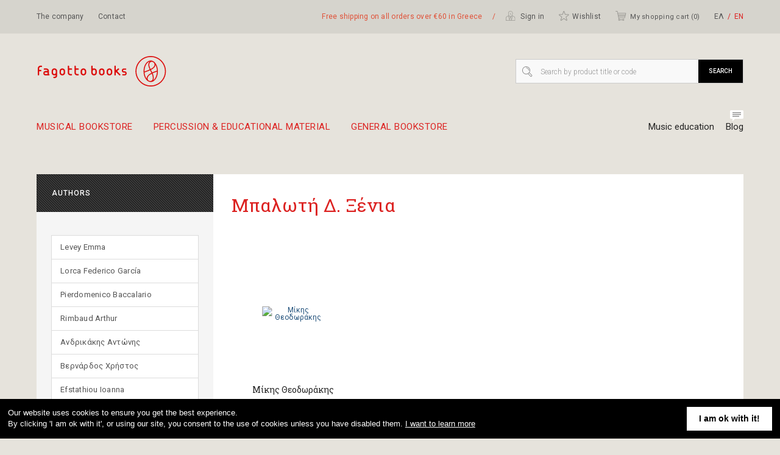

--- FILE ---
content_type: text/html; charset=utf-8
request_url: https://fagottobooks.gr/en/authors/mpaloti-d-xenia
body_size: 654571
content:
<!doctype html>
<html class="no-js" lang="en">
<head>
      <script src="/static/js/init.min.js"></script>
    <meta charset="utf-8">
  <meta http-equiv="Content-Type" content="text/html; charset=utf-8">
  <!-- <meta id="viewport" name="viewport" content="width=device-width, initial-scale=1"> -->

  <title>Μπαλωτή Δ. Ξένια - Fagotto Books</title>

  

  <meta id="meta-og-title" property="og:title" content="Μπαλωτή Δ. Ξένια - Fagotto Books">
  <meta id="meta-twitter-title" name="twitter:title" content="Μπαλωτή Δ. Ξένια - Fagotto Books">


  <meta id="meta-description" name="description" content="Μπαλωτή Δ. Ξένια - Fagotto Books">
  <meta id="meta-og-description" property="og:description" content="Μπαλωτή Δ. Ξένια - Fagotto Books">
  <meta id="meta-twitter-description" name="twitter:description" content="Μπαλωτή Δ. Ξένια - Fagotto Books">


  <meta id="meta-og-site-name" property="og:site_name" content="Fagotto Books">


  <meta id="meta-og-image" property="og:image" content="http://fagottobooks.grimages/profile.jpg">
  <meta id="meta-twitter-image-src" name="twitter:image:src" content="http://fagottobooks.grimages/profile.jpg">
  <meta id="meta-twitter-card" name="twitter:card" content="summary_large_image">

<meta id="meta-og-url" property="og:url" content="https://fagottobooks.gr/en/authors/mpaloti-d-xenia">
<meta id="meta-og-type" property="og:type" content="website">
<meta id="meta-twitter-domain" name="twitter:domain" content="https://fagottobooks.gr/en/authors/mpaloti-d-xenia">

  <link href="/static/img/icons/favicons/favicon.ico" rel="icon">
  <link href="/static/img/icons/favicons/fagottobooks-favicon-32x32.png" rel="icon">
  <link href="/static/img/icons/favicons/fagottobooks-favicon-120x120.png" rel="apple-touch-icon" sizes="120x120">
  <link href="/static/img/icons/favicons/fagottobooks-favicon-152x152.png" rel="apple-touch-icon" sizes="152x152">
  <link href="/static/img/icons/favicons/fagottobooks-favicon-180x180.png" rel="apple-touch-icon" sizes="180x180">

    <link rel="stylesheet" href="/static/css/main.min.css?v=201829051730" media="screen" charset="utf-8">
  
  <!-- Google fonts -->
  <link rel="stylesheet" type="text/css" href="//cdnjs.cloudflare.com/ajax/libs/cookieconsent2/3.0.3/cookieconsent.min.css" />
  <link href='https://fonts.googleapis.com/css?family=Roboto:400,700,500,300|Roboto+Slab&subset=latin,greek' rel='stylesheet' type='text/css'>

  
  <!-- Cookies Consent -->
  <script src="//cdnjs.cloudflare.com/ajax/libs/cookieconsent2/3.0.3/cookieconsent.min.js"></script>
  <script>
    window.addEventListener("load", function(){
          message = "Our website uses cookies to ensure you get the best experience. <br>By clicking 'I am ok with it', or using our site, you consent to the use of cookies unless you have disabled them.";
      link = "I want to learn more";
      dismiss = "I am ok with it!";
      var url_link = "/en/terms-of-use/#transactions-security"
        window.cookieconsent.initialise({
      "palette": {
        "popup": {
          "background": "#000",
          "text": "#fff"
        }
      },
      "content": {
        "message": message,
        "dismiss": dismiss,
        "link": link,
        "url_link": url_link
      },
      elements: {
        message: '<span id="cookieconsent:desc" class="cc-message">{{message}}</span>',
        messagelink: '<span id="cookieconsent:desc" class="cc-message">{{message}} <a class="consent" href="{{url_link}}">{{link}}</a></span>',
        dismiss: '<a aria-label="dismiss cookie message" tabindex="0" class="cc-btn cc-dismiss">{{dismiss}}</a>',
      }
    })});
  </script>

  <!-- Facebook Pixel Code -->
  <script>
  !function(f,b,e,v,n,t,s)
  {if(f.fbq)return;n=f.fbq=function(){n.callMethod?
  n.callMethod.apply(n,arguments):n.queue.push(arguments)};
  if(!f._fbq)f._fbq=n;n.push=n;n.loaded=!0;n.version='2.0';
  n.queue=[];t=b.createElement(e);t.async=!0;
  t.src=v;s=b.getElementsByTagName(e)[0];
  s.parentNode.insertBefore(t,s)}(window, document,'script',
  'https://connect.facebook.net/en_US/fbevents.js');
  fbq('init', '327792525424279');
  fbq('track', 'PageView');
  </script>
  <noscript><img height="1" width="1" style="display:none"
  src="https://www.facebook.com/tr?id=327792525424279&ev=PageView&noscript=1"
  /></noscript>
  <!-- End Facebook Pixel Code -->

  <!-- Google Tag Manager -->
  <script>(function(w,d,s,l,i){w[l]=w[l]||[];w[l].push({'gtm.start':
  new Date().getTime(),event:'gtm.js'});var f=d.getElementsByTagName(s)[0],
  j=d.createElement(s),dl=l!='dataLayer'?'&l='+l:'';j.async=true;j.src=
  'https://www.googletagmanager.com/gtm.js?id='+i+dl;f.parentNode.insertBefore(j,f);
  })(window,document,'script','dataLayer','GTM-MR5JGST');</script>
  <!-- End Google Tag Manager -->

</head>

<body id="body-authors" class="">

<!-- Google Tag Manager (noscript) -->
<noscript><iframe src="https://www.googletagmanager.com/ns.html?id=GTM-MR5JGST"
height="0" width="0" style="display:none;visibility:hidden"></iframe></noscript>
<!-- End Google Tag Manager (noscript) -->

<!-- <noscript>
  <p class="browser-warning">This website uses javascript extensively and does not work appropriately without it, so please enable it. Our first party scripts do not track you in any way.</p>
</noscript> -->
<!--[if lte IE 9]>
  <script type="text/javascript">
    document.body.style
  </script>
  <p class="browser-warning">You are using an <strong>outdated</strong> browser. Please <a href="http://browsehappy.com/">upgrade your browser</a> to improve your experience.</p>
<![endif]-->


<div id="site-wr" class="wr">
  <header id="site-header" class="gr">
    <div id="site-top-header">
      <div class="sec-links">
        <a class="main-link" href="/en/about/">
          The company        </a>
        <a class="main-link" href="/en/contact/">
          Contact        </a>
      </div>
      <div class="customer-items">
        <span class="header-offer">Free shipping on all orders over €60 in Greece <span class="redundant">&nbsp; &nbsp; / &nbsp; &nbsp;</span></span>
        <div class="dropdown">
          <a class="account main-link inline-svg" href="/en/customers/orders/">
            <svg xmlns="http://www.w3.org/2000/svg" width="17" height="18" viewBox="0 0 17 18"><g fill="#9A9893"><path d="M15.864 11.095c-.626-.952-1.714-1.47-2.694-1.933-.3-.135-.57-.27-.815-.407-.57-.3-.653-.76-.38-1.605.38-1.06.57-1.85.46-2.884C12.246 2.47 10.586 1 8.71 1h-.082C6.75 1 5.088 2.47 4.898 4.266 4.79 5.408 5.06 6.28 5.36 7.15c.3.844.19 1.305-.38 1.605-.245.137-.518.272-.816.407-.98.462-2.068.98-2.694 1.933-.462.708-.49 1.524-.462 2.232v3.345c0 .19.162.328.325.328H15.92c.19 0 .325-.164.325-.328v-3.345c.11-.708.083-1.524-.38-2.232zM7.81 16.32c-.108-.273-.245-.518-.325-.79l.788-3.645c.137.026.3.054.463.054.136 0 .27-.028.436-.055l.79 3.646c-.11.244-.218.517-.326.79H7.81zm1.335-5.143c-.382.164-.735.055-.9 0l-.488-1.144c.27.082.543.11.843.137h.082c.3 0 .6-.055.897-.11l-.435 1.117zM6.91 9.707l.736 1.77-.626 2.91c-1.034-2.855-1.116-4.816-1.143-5.36.246.19.6.463 1.034.68zm3.486 4.68l-.626-2.91.734-1.796c.354-.19.68-.436 1.007-.707.028.49-.053 2.476-1.114 5.415zm-4.79-10.04c.136-1.442 1.55-2.667 3.047-2.667h.082c1.498 0 2.91 1.225 3.05 2.667.08.925-.084 1.633-.438 2.612-.082.27-.3.843-.163 1.413-.816.763-1.66 1.144-2.53 1.144-.49 0-.953-.163-1.334-.326 0 0-.026 0-.026-.027-.545-.27-.926-.6-1.117-.79.136-.57-.055-1.17-.163-1.414-.327-1.008-.517-1.715-.408-2.613zM1.714 13.3c-.027-.79.028-1.36.354-1.85.518-.79 1.47-1.227 2.422-1.69.27-.137.516-.244.735-.353.054 1.06.353 3.537 1.85 6.91h-5.36V13.3zm13.932.027v2.992h-5.278c1.47-3.35 1.77-5.798 1.823-6.885.218.108.437.217.68.326.927.437 1.904.9 2.423 1.69.353.543.38 1.223.353 1.877z"/><path d="M8.218 6.715h1.226c.19 0 .326-.164.326-.328 0-.19-.164-.326-.326-.326h-.9V4.21c0-.19-.16-.326-.326-.326-.19 0-.326.163-.326.327v2.206c-.03.162.135.3.326.3z"/></g></svg>                        Sign in                      </a>
                  </div>
        <a class="favourites main-link inline-svg" href="/en/customers/wishlist/">
          <svg xmlns="http://www.w3.org/2000/svg" width="18" height="18" viewBox="0 0 18 18"><path fill="#9A9893" d="M4.81 17c-.214 0-.427-.07-.616-.19-.332-.235-.496-.685-.38-1.088 0-.023 0-.048.024-.07l1.492-4.616-3.834-2.794c-.025-.023-.05-.023-.05-.047l-.022-.023c-.023-.024-.07-.047-.094-.07-.285-.262-.403-.688-.285-1.067.143-.402.498-.686.923-.71h4.875L8.336 1.71c0-.023.023-.048.023-.048C8.5 1.26 8.88 1 9.306 1c.402 0 .78.236.945.615.025.047.025.07.05.095v.024c0 .023.022.047.022.047l1.467 4.545h4.925c.426.024.78.308.922.71.12.38 0 .805-.283 1.09-.023.023-.047.047-.07.047 0 0-.025.023-.05.023s-.022.023-.046.023l-3.857 2.816.214.615 1.277 3.976c0 .023.024.047.024.07.096.403-.047.83-.38 1.09-.33.236-.778.26-1.11.047-.023-.023-.047-.047-.096-.07-.023-.023-.047-.023-.07-.048L9.33 13.947 5.47 16.74c-.022 0-.022.023-.046.023-.047.047-.07.047-.117.07-.143.12-.332.167-.498.167zm4.52-4.19c.094 0 .213.024.283.096l4.166 3.03.022.023.023.022c.023 0 .023-.023.023-.023 0-.024 0-.024-.023-.05l-1.562-4.898c-.07-.213 0-.426.19-.568l4.165-3.03c.023 0 .023-.022.047-.022h.025V7.37c-.025 0-.072 0-.12-.024H11.46c-.14 0-.26-.048-.354-.143-.072-.047-.12-.118-.143-.213l-1.583-4.9v-.026l-.023-.046c-.023 0-.023.023-.023.023 0 .024 0 .024-.022.05L7.72 6.987c-.072.213-.26.356-.474.356H2.038s-.022 0-.022.023v.023l-.023-.023c.023.023.047.023.07.047l4.166 3.03c.165.118.26.354.188.567l-1.586 4.9c0 .024 0 .024-.023.048v.023h.022l.023-.022s.025 0 .025-.023l4.164-3.03c.073-.07.19-.094.286-.094zM1.97 7.368l-.284.426.307-.402c.023 0 0-.023-.024-.023z"/></svg>Wishlist        </a>
        <a class="basket-head main-link inline-svg" href="/en/basket/">
          <svg xmlns="http://www.w3.org/2000/svg" width="20" height="18" viewBox="0 0 20 18"><path fill="#9A9893" d="M18.3 4.45c-.09-.11-.225-.18-.36-.18H4.99l-.604-2.91C4.34 1.156 4.16 1 3.936 1H1.448C1.2 1 1 1.2 1 1.448s.2.448.448.448h2.128l2.6 12.37c-.336.29-.538.718-.538 1.188 0 .852.695 1.546 1.547 1.546.694 0 1.3-.47 1.48-1.098h3.675c.2.627.783 1.098 1.477 1.098.852 0 1.546-.694 1.546-1.546 0-.853-.694-1.546-1.546-1.546-.694 0-1.3.47-1.48 1.098H8.664c-.2-.627-.784-1.098-1.48-1.098h-.18l-.268-1.277h9.456c.203 0 .382-.134.427-.335l1.748-7.485c.046-.113.024-.247-.066-.36zm-4.483 10.376c.358 0 .65.292.65.65s-.292.65-.65.65-.65-.292-.65-.65.292-.65.65-.65zm-5.983.65c0 .36-.29.65-.65.65s-.65-.29-.65-.65.293-.65.65-.65.65.292.65.65zm8.225-4.705l-.226.986H6.557l-.2-.985-.943-4.503-.224-1.1h12.19l-.27 1.1-1.05 4.504z"/><path fill="#9A9893" d="M17.17 8H5V7h12.54M16.722 10H6V9h11.065"/></svg>My shopping cart   (<span class="item-count">0</span>)
        </a>
        <div class="lang-selector">
          <a href="/el/authors/mpaloti-d-xenia">ΕΛ</a>
          <a class="active" href="/en/authors/mpaloti-d-xenia">ΕΝ</a>
        </div>
      </div>
    </div>

    <div id="site-main-header">
      <div class="logo">
        <a href="/en/"><svg xmlns="http://www.w3.org/2000/svg" width="107" height="27" viewBox="0 0 107 27"><g fill="#DC0D0C"><path d="M81.164 13.497c0 6.895 5.608 12.503 12.5 12.503 6.895 0 12.5-5.608 12.5-12.503 0-6.89-5.605-12.497-12.5-12.497-6.892 0-12.5 5.607-12.5 12.497zm.822 0c0-6.44 5.236-11.677 11.677-11.677 6.443 0 11.68 5.238 11.68 11.677 0 6.44-5.237 11.68-11.68 11.68-6.44 0-11.677-5.24-11.677-11.68z"/><path d="M96.657 5.885c-.177-.166-.36-.314-.56-.438-.742-.506-1.566-.792-2.435-.792-3.244 0-5.885 3.968-5.885 8.844 0 4.877 2.64 8.842 5.885 8.842 3.248 0 5.888-3.965 5.888-8.843 0-3.238-1.164-6.075-2.893-7.615zm.906 2.4c.695 1.29 1.137 2.927 1.205 4.72l-.166.056c-.883.294-2.29.76-3.69 1.41-.154-.312-.313-.625-.487-.958-.188-.37-.386-.752-.58-1.145 1.538-.784 2.866-1.734 3.397-2.888.19-.413.29-.813.32-1.194zM95.59 6.048c.68.374 1.213 1.083 1.213 1.982 0 .35-.082.73-.262 1.13-.44.957-1.64 1.797-3.03 2.51-.573-1.235-1.038-2.5-1.038-3.57 0-.526.114-1.01.377-1.42.712-1.088 1.89-1.103 2.74-.633zM88.553 13.5c0-4.032 1.88-7.38 4.328-7.976-.248.188-.476.43-.678.738-.356.546-.5 1.166-.5 1.828 0 1.226.504 2.597 1.118 3.917-1.28.596-2.64 1.087-3.696 1.468l-.57.21-.002-.186zm1.788 5.81c0 .112.007.226.017.342-.954-1.28-1.606-3.1-1.767-5.16l.798-.293c1.123-.404 2.48-.9 3.764-1.495.196.396.398.786.592 1.163.164.324.325.638.478.944-1.55.804-2.99 1.85-3.587 3.16-.196.435-.295.883-.295 1.338zm4.352 1.717c-.438.394-1.197.55-1.934.384-.676-.147-1.2-.524-1.407-1.008-.16-.373-.24-.736-.24-1.092 0-.345.08-.682.23-1.02.512-1.126 1.8-2.05 3.212-2.78.166.35.307.684.392.977.173.563.436 1.576.436 2.545 0 .78-.172 1.527-.688 1.995zm1.082-.177c.272-.546.377-1.178.377-1.828 0-1.007-.243-2.035-.468-2.764-.1-.33-.26-.7-.436-1.09 1.32-.616 2.664-1.06 3.528-1.347-.08 3.127-1.29 5.8-3 7.03z"/><g><path d="M4.38 9.062c.106.113.16.246.16.4 0 .158-.056.295-.167.408-.11.114-.246.17-.405.17h-.794c-.272 0-.506.102-.7.303-.193.202-.306.446-.332.726.007-.02.013-.033.02-.04-.012.065-.02.138-.02.218v.81c0 .2.103.296.3.296h1.074c.125 0 .23.063.31.185.08.12.12.25.12.386 0 .137-.04.265-.12.387-.08.124-.185.185-.31.185H2.443c-.198 0-.3.1-.3.3v2.546c0 .16-.056.295-.17.405-.114.11-.25.165-.41.165-.153 0-.286-.054-.39-.166-.11-.11-.165-.247-.173-.406v-5.242c0-.615.21-1.14.638-1.567.423-.43.942-.644 1.557-.644h.794c.15 0 .28.06.39.172zM10.464 15.978c.092.1.14.225.14.366 0 .16-.054.295-.16.405-.108.11-.24.165-.403.165H7.257c-.474 0-.874-.166-1.197-.497s-.492-.737-.496-1.213v-.21c.013-.47.183-.872.506-1.203.324-.33.716-.497 1.177-.497H8.76c.114-.034.17-.133.17-.3 0-.166-.024-.278-.07-.34-.14-.245-.42-.37-.842-.37H6.445c-.162 0-.297-.053-.405-.16-.11-.105-.167-.24-.167-.4 0-.158.057-.295.167-.406.108-.11.244-.165.405-.165h1.542c.562 0 1.05.175 1.464.53.442.384.664.85.664 1.397v2.71c.14.02.257.083.35.186zM9.01 14.624c0-.118-.104-.18-.304-.18h-1.45c-.154 0-.297.06-.424.178-.126.12-.19.25-.19.39v.19c.02.16.09.296.206.412.118.112.255.17.41.17h1.49c.175 0 .262-.054.262-.16v-1zM15.618 18.956c-.28.112-.575.17-.88.17h-.393c-.158 0-.297-.058-.412-.17-.112-.112-.167-.25-.167-.41 0-.166.05-.304.162-.408.108-.108.246-.16.41-.16h.397c.45 0 .78-.225.998-.672.02-.04.03-.085.03-.14v-.1c0-.106-.045-.188-.13-.25s-.178-.073-.277-.04c-.253.08-.497.125-.736.125-.63 0-1.166-.212-1.607-.64-.44-.422-.66-.95-.66-1.585-.018-.042-.018-.493 0-1.354.005-.64.228-1.172.666-1.59.437-.417.976-.626 1.62-.626.63 0 1.172.215 1.618.64.443.423.666.95.666 1.58l-.005 3.835h.004c-.095.882-.53 1.484-1.306 1.796zm.144-4.336c.016-.068.016-.5 0-1.302-.007-.303-.122-.554-.34-.758-.222-.206-.484-.306-.79-.306-.315 0-.584.1-.805.3-.217.203-.328.458-.328.772l-.006 1.252c-.008.008-.006.052.005.13.02.295.136.542.357.744.22.2.48.3.773.3.306 0 .57-.104.794-.31.224-.21.336-.466.336-.773v-.05zM23.41 14.696c0 .63-.224 1.158-.67 1.58-.442.427-.98.64-1.608.64-.636 0-1.173-.213-1.613-.633-.442-.42-.663-.948-.663-1.586v-1.352c0-.63.22-1.153.662-1.576.44-.42.976-.63 1.612-.63s1.173.21 1.614.637c.442.422.663.95.663 1.578v1.34zm-1.144-1.33c0-.3-.11-.556-.337-.766-.227-.21-.492-.316-.793-.316-.297 0-.554.1-.773.295-.22.197-.338.442-.36.737.003.033.003.056 0 .07v1.3c0 .302.115.56.344.77.226.21.49.317.794.317.29 0 .542-.1.765-.303.22-.2.34-.442.36-.73l.006-.01-.007-1.364zM28.956 15.932c.11.115.164.25.164.412 0 .16-.055.295-.164.405-.11.11-.246.165-.407.165l-.772-.01c-.607-.006-1.127-.223-1.554-.647-.428-.423-.642-.94-.642-1.548V9.533l.01-.07c.007-.16.063-.296.166-.406.103-.11.232-.166.385-.166.162 0 .298.057.41.167.116.11.17.248.17.407v1.407c0 .21.104.31.303.31H28.7c.134 0 .24.06.315.176.076.118.114.246.114.385 0 .136-.04.262-.12.383-.083.12-.184.18-.31.18h-1.675c-.2 0-.303.1-.303.302v2.104c0 .266.105.508.318.72.21.214.45.325.716.332l.773.012.018-.012c.162 0 .298.056.408.17zM34.45 15.932c.11.115.163.25.163.412 0 .16-.054.295-.164.405-.113.11-.247.165-.406.165l-.773-.01c-.606-.006-1.124-.223-1.553-.647-.43-.423-.642-.94-.642-1.548V9.533l.01-.07c.007-.16.062-.296.167-.406.102-.11.23-.166.385-.166.16 0 .297.057.41.167.114.11.17.248.17.407v1.407c0 .21.1.31.3.31h1.674c.136 0 .24.06.317.176.076.118.114.246.114.385 0 .136-.037.262-.12.383-.08.12-.18.18-.31.18H32.52c-.202 0-.3.1-.3.302v2.104c0 .266.104.508.315.72.21.214.45.325.716.332l.772.012.02-.012c.16 0 .294.056.407.17zM40.718 14.696c0 .63-.223 1.158-.668 1.58-.443.427-.98.64-1.61.64-.633 0-1.17-.213-1.61-.633-.442-.42-.664-.948-.664-1.586v-1.352c0-.63.22-1.153.663-1.576.44-.42.978-.63 1.61-.63.635 0 1.174.21 1.616.637.442.422.663.95.663 1.578v1.34zm-1.142-1.33c0-.3-.11-.556-.334-.766-.23-.21-.494-.316-.796-.316-.297 0-.552.1-.77.295-.22.197-.34.442-.36.737v1.37c0 .302.113.56.342.77.23.21.49.317.796.317.288 0 .54-.1.764-.303.22-.2.34-.442.36-.73l.005-.01-.007-1.364zM49.447 14.7c-.008.642-.227 1.17-.66 1.588-.435.417-.973.627-1.615.627-.634 0-1.172-.212-1.612-.63-.44-.423-.663-.95-.663-1.588V9.324c0-.128.06-.23.183-.312.122-.08.25-.12.387-.12.135 0 .267.04.39.12.125.082.188.185.188.312v1.656c0 .108.042.188.124.246.084.057.176.068.275.034.245-.078.49-.118.738-.118.63 0 1.166.21 1.604.63.44.42.66.946.66 1.574h.004c.014.046.014.5-.003 1.354zm-1.138-1.243l-.012-.14c-.02-.302-.138-.55-.35-.742-.214-.194-.472-.29-.774-.29-.307 0-.57.102-.792.305-.227.202-.337.456-.337.756V14.74c.027.288.148.53.368.73.217.203.472.304.76.304.302 0 .565-.11.793-.322.23-.215.343-.463.343-.743v-1.253zM55.753 14.696c0 .63-.225 1.158-.668 1.58-.444.427-.98.64-1.607.64-.636 0-1.173-.213-1.613-.633-.443-.42-.665-.948-.665-1.586v-1.352c0-.63.22-1.153.665-1.576.44-.42.977-.63 1.613-.63.634 0 1.172.21 1.612.637.442.422.663.95.663 1.578v1.34zm-1.14-1.33c0-.3-.114-.556-.337-.766-.226-.21-.49-.316-.796-.316-.295 0-.55.1-.77.295-.218.197-.34.442-.36.737.003.033.003.056 0 .07v1.3c0 .302.114.56.344.77.226.21.49.317.792.317.29 0 .542-.1.765-.303.224-.2.344-.442.363-.73l.005-.01-.005-1.364zM62.077 14.696c0 .63-.223 1.158-.667 1.58-.444.427-.98.64-1.61.64-.633 0-1.17-.213-1.612-.633-.44-.42-.66-.948-.66-1.586v-1.352c0-.63.218-1.153.66-1.576.442-.42.98-.63 1.613-.63.637 0 1.177.21 1.615.637.44.422.662.95.662 1.578v1.34zm-1.138-1.33c0-.3-.115-.556-.342-.766-.225-.21-.49-.316-.792-.316-.295 0-.554.1-.773.295-.22.197-.34.442-.358.737v1.37c0 .302.112.56.34.77.23.21.496.317.795.317.29 0 .542-.1.765-.303.22-.2.34-.442.364-.73v-1.374zM68.855 16.285c0 .166-.067.314-.196.446-.13.132-.28.197-.446.197-.112 0-.202-.034-.272-.103-1.542-1.548-2.34-2.348-2.393-2.396-.11-.093-.224-.116-.342-.068-.128.053-.192.15-.192.29v1.862c0 .133-.06.238-.18.32-.12.08-.252.12-.393.12-.14 0-.27-.04-.39-.12-.122-.082-.18-.187-.18-.324V9.3c0-.136.058-.243.18-.323.12-.08.25-.118.39-.118s.273.037.392.117c.122.08.18.187.18.324v2.703c0 .268.116.4.342.4.1 0 .202-.042.3-.127l1.212-1.083c.07-.06.153-.092.252-.092.167 0 .315.068.445.197.13.13.196.28.196.446 0 .122-.038.22-.12.293l-1.175 1.05c-.112.148-.173.25-.18.302 0 .093.036.173.1.24l2.358 2.386c.073.073.11.164.11.27zM73.474 14.01c.326.334.487.74.487 1.22 0 .476-.163.88-.49 1.21-.326.327-.726.492-1.194.492h-1.453c-.154 0-.282-.05-.386-.156-.103-.104-.154-.232-.154-.386 0-.148.05-.274.16-.38.104-.104.234-.155.38-.155h1.453c.168 0 .312-.063.432-.19.118-.127.18-.274.18-.44 0-.17-.058-.314-.178-.438-.115-.124-.258-.187-.425-.187h-.68c-.468 0-.868-.164-1.192-.49-.33-.327-.493-.727-.493-1.2 0-.472.164-.874.493-1.205.324-.33.724-.497 1.192-.497h1.44c.148 0 .275.053.378.154.105.1.155.227.155.373 0 .145-.05.27-.155.375-.103.11-.23.16-.377.16h-1.453c-.167.006-.31.068-.426.186-.116.12-.175.26-.175.427 0 .17.06.318.175.44.116.122.263.18.438.18h.68c.47 0 .865.17 1.19.506z"/></g></g></svg></a>
      </div>

      
<nav id="site-nav">
  <ul>
          <li class="dropdown">
        <a class="root-category" href="/en/moysiko-bibliopoleio/">Musical Bookstore<span class="arrow"></span></a>
        <div class="submenu gr">

          <div class="root-subcategories-wr submenu-col">
            <ul class="root-subcategories">
                                              <li>
                  <a class="root-subcategory-link" href="/en/moysiko-bibliopoleio/ekpaideytika-organon/" data-subcategory="#ekpaideytika-organon">Instrumental Methods<svg xmlns="http://www.w3.org/2000/svg" width="9" height="12" viewBox="0 0 9 12"><path fill="none" stroke="#000" stroke-width=".907" stroke-linecap="round" stroke-miterlimit="10" d="M1 1l6.978 5M7.978 6L1 11"/></svg></a>
                </li>
                                              <li>
                  <a class="root-subcategory-link" href="/en/moysiko-bibliopoleio/elliniki-moysiki/" data-subcategory="#elliniki-moysiki">Greek Music<svg xmlns="http://www.w3.org/2000/svg" width="9" height="12" viewBox="0 0 9 12"><path fill="none" stroke="#000" stroke-width=".907" stroke-linecap="round" stroke-miterlimit="10" d="M1 1l6.978 5M7.978 6L1 11"/></svg></a>
                </li>
                                              <li>
                  <a class="root-subcategory-link" href="/en/moysiko-bibliopoleio/xeno-repertorio/" data-subcategory="#xeno-repertorio">International Music <svg xmlns="http://www.w3.org/2000/svg" width="9" height="12" viewBox="0 0 9 12"><path fill="none" stroke="#000" stroke-width=".907" stroke-linecap="round" stroke-miterlimit="10" d="M1 1l6.978 5M7.978 6L1 11"/></svg></a>
                </li>
                                              <li>
                  <a class="root-subcategory-link" href="/en/moysiko-bibliopoleio/theoria-morfologia/" data-subcategory="#theoria-morfologia">Theory -  Harmony<svg xmlns="http://www.w3.org/2000/svg" width="9" height="12" viewBox="0 0 9 12"><path fill="none" stroke="#000" stroke-width=".907" stroke-linecap="round" stroke-miterlimit="10" d="M1 1l6.978 5M7.978 6L1 11"/></svg></a>
                </li>
                                              <li>
                  <a class="root-subcategory-link" href="/en/moysiko-bibliopoleio/istoria-filosofia/" data-subcategory="#istoria-filosofia">History - Philosophy<svg xmlns="http://www.w3.org/2000/svg" width="9" height="12" viewBox="0 0 9 12"><path fill="none" stroke="#000" stroke-width=".907" stroke-linecap="round" stroke-miterlimit="10" d="M1 1l6.978 5M7.978 6L1 11"/></svg></a>
                </li>
                                              <li>
                  <a class="root-subcategory-link" href="/en/moysiko-bibliopoleio/paidagogiki-moysikotherapeia/" data-subcategory="#paidagogiki-moysikotherapeia">Education & Music Therapy<svg xmlns="http://www.w3.org/2000/svg" width="9" height="12" viewBox="0 0 9 12"><path fill="none" stroke="#000" stroke-width=".907" stroke-linecap="round" stroke-miterlimit="10" d="M1 1l6.978 5M7.978 6L1 11"/></svg></a>
                </li>
                                              <li>
                  <a class="root-subcategory-link" href="/en/moysiko-bibliopoleio/paidika/" data-subcategory="#paidika">For children<svg xmlns="http://www.w3.org/2000/svg" width="9" height="12" viewBox="0 0 9 12"><path fill="none" stroke="#000" stroke-width=".907" stroke-linecap="round" stroke-miterlimit="10" d="M1 1l6.978 5M7.978 6L1 11"/></svg></a>
                </li>
                                              <li>
                  <a class="root-subcategory-link" href="/en/moysiko-bibliopoleio/tetradia-afisses-epitrapezia-c/" data-subcategory="#tetradia-afisses-epitrapezia-c">Notebooks - Posters </a>
                </li>
                                              <li>
                  <a class="root-subcategory-link" href="/en/moysiko-bibliopoleio/protaseis-set-syndyasmoi-bibli/" data-subcategory="#protaseis-set-syndyasmoi-bibli">Suggestions - Sets - Book Combinations</a>
                </li>
                                              <li>
                  <a class="root-subcategory-link" href="/en/moysiko-bibliopoleio/biblia-prosforon/" data-subcategory="#biblia-prosforon">Special Offers</a>
                </li>
                                              <li>
                  <a class="root-subcategory-link" href="/en/moysiko-bibliopoleio/logotechnia-me-moysiki/" data-subcategory="#logotechnia-me-moysiki">Literature & Music</a>
                </li>
                          </ul>
          </div>

          <div class="subcategories-wr submenu-col">
                          <ul id="ekpaideytika-organon" class="subcategories default">
                                                      <li>
                      <a class="subcategory-link" href="/en/moysiko-bibliopoleio/ekpaideytika-organon/piano/">Piano</a>
                    </li>
                                                                        <li>
                      <a class="subcategory-link" href="/en/moysiko-bibliopoleio/ekpaideytika-organon/kithara/">Guitar</a>
                    </li>
                                                                        <li>
                      <a class="subcategory-link" href="/en/moysiko-bibliopoleio/ekpaideytika-organon/armonio-akornteon/">Keyboards - Accordion</a>
                    </li>
                                                                        <li>
                      <a class="subcategory-link" href="/en/moysiko-bibliopoleio/ekpaideytika-organon/ilektriki-kithara-mpaso/">Electric Guitar - Bass</a>
                    </li>
                                                                        <li>
                      <a class="subcategory-link" href="/en/moysiko-bibliopoleio/ekpaideytika-organon/paradosiaka/">Traditional Instruments</a>
                    </li>
                                                                        <li>
                      <a class="subcategory-link" href="/en/moysiko-bibliopoleio/ekpaideytika-organon/mpoyzoyki/">Bouzouki</a>
                    </li>
                                                                        <li>
                      <a class="subcategory-link" href="/en/moysiko-bibliopoleio/ekpaideytika-organon/pneysta/">Clarinet - Wind Instruments</a>
                    </li>
                                                                        <li>
                      <a class="subcategory-link" href="/en/moysiko-bibliopoleio/ekpaideytika-organon/kroysta/">Percussion</a>
                    </li>
                                                                        <li>
                      <a class="subcategory-link" href="/en/moysiko-bibliopoleio/ekpaideytika-organon/alla-egchorda/">Other Stringed Instruments</a>
                    </li>
                                                </ul>
                          <ul id="elliniki-moysiki" class="subcategories default">
                                                      <li>
                      <a class="subcategory-link" href="/en/moysiko-bibliopoleio/elliniki-moysiki/rempetiko/">Rembetiko</a>
                    </li>
                                                                        <li>
                      <a class="subcategory-link" href="/en/moysiko-bibliopoleio/elliniki-moysiki/paradosiako-dimotiko/">Traditional - Folk</a>
                    </li>
                                                                        <li>
                      <a class="subcategory-link" href="/en/moysiko-bibliopoleio/elliniki-moysiki/entechno-sygchrono-elliniko/">Popular - Modern</a>
                    </li>
                                                                        <li>
                      <a class="subcategory-link" href="/en/moysiko-bibliopoleio/elliniki-moysiki/ellines-synthetes/">Greek Composers</a>
                    </li>
                                                                        <li>
                      <a class="subcategory-link" href="/en/moysiko-bibliopoleio/elliniki-moysiki/giortes/">Γιορτές</a>
                    </li>
                                                                        <li>
                      <a class="subcategory-link" href="/en/moysiko-bibliopoleio/elliniki-moysiki/paidiko/">For children</a>
                    </li>
                                                </ul>
                          <ul id="xeno-repertorio" class="subcategories default">
                                                      <li>
                      <a class="subcategory-link" href="/en/moysiko-bibliopoleio/xeno-repertorio/klasikoi-synthetes/">Classical Composers</a>
                    </li>
                                                                        <li>
                      <a class="subcategory-link" href="/en/moysiko-bibliopoleio/xeno-repertorio/jazz-blues/">Jazz - blues</a>
                    </li>
                                                </ul>
                          <ul id="theoria-morfologia" class="subcategories default">
                                                      <li>
                      <a class="subcategory-link" href="/en/moysiko-bibliopoleio/theoria-morfologia/basiki-theoria/">Basic Theory</a>
                    </li>
                                                                        <li>
                      <a class="subcategory-link" href="/en/moysiko-bibliopoleio/theoria-morfologia/armonia/">Harmony</a>
                    </li>
                                                                        <li>
                      <a class="subcategory-link" href="/en/moysiko-bibliopoleio/theoria-morfologia/antistixi-foygka/">Counterpoint - Fugue</a>
                    </li>
                                                                        <li>
                      <a class="subcategory-link" href="/en/moysiko-bibliopoleio/theoria-morfologia/morfologia-organologia/">Morphology - Instrumentation</a>
                    </li>
                                                                        <li>
                      <a class="subcategory-link" href="/en/moysiko-bibliopoleio/theoria-morfologia/byzantini-anatoliki-paradosiak/">Byzantine - Eastern- Traditional</a>
                    </li>
                                                                        <li>
                      <a class="subcategory-link" href="/en/moysiko-bibliopoleio/theoria-morfologia/solfez-rythmos-akoystiki-exask/">Solfege - Rhythm - Ear Training</a>
                    </li>
                                                                        <li>
                      <a class="subcategory-link" href="/en/moysiko-bibliopoleio/theoria-morfologia/synthesi-enorchistrosi-film-sc/">Composition - Orchestration - Film Scoring</a>
                    </li>
                                                                        <li>
                      <a class="subcategory-link" href="/en/moysiko-bibliopoleio/theoria-morfologia/fonitiki-orthofonia/">Voice - Speech - Choral</a>
                    </li>
                                                                        <li>
                      <a class="subcategory-link" href="/en/moysiko-bibliopoleio/theoria-morfologia/moysiki-technologia-akoystiki/">Music Technology - Acoustics</a>
                    </li>
                                                </ul>
                          <ul id="istoria-filosofia" class="subcategories default">
                                                      <li>
                      <a class="subcategory-link" href="/en/moysiko-bibliopoleio/istoria-filosofia/rebetiko/">Rembetiko</a>
                    </li>
                                                                        <li>
                      <a class="subcategory-link" href="/en/moysiko-bibliopoleio/istoria-filosofia/paradosiako-dimotiko/">Traditional - Folk</a>
                    </li>
                                                                        <li>
                      <a class="subcategory-link" href="/en/moysiko-bibliopoleio/istoria-filosofia/elliniki/">Greek</a>
                    </li>
                                                                        <li>
                      <a class="subcategory-link" href="/en/moysiko-bibliopoleio/istoria-filosofia/archaiotita/">Ancient</a>
                    </li>
                                                                        <li>
                      <a class="subcategory-link" href="/en/moysiko-bibliopoleio/istoria-filosofia/dytikis-moysikis/">Western Music</a>
                    </li>
                                                                        <li>
                      <a class="subcategory-link" href="/en/moysiko-bibliopoleio/istoria-filosofia/biografies-lexika/">Biographies - Dictionaries</a>
                    </li>
                                                                        <li>
                      <a class="subcategory-link" href="/en/moysiko-bibliopoleio/istoria-filosofia/ethnomoysikologia/">Ethnomusicology</a>
                    </li>
                                                                        <li>
                      <a class="subcategory-link" href="/en/moysiko-bibliopoleio/istoria-filosofia/filosofia-esthitiki/">Philosophy - Aesthetics </a>
                    </li>
                                                </ul>
                          <ul id="paidagogiki-moysikotherapeia" class="subcategories default">
                                                      <li>
                      <a class="subcategory-link" href="/en/moysiko-bibliopoleio/paidagogiki-moysikotherapeia/moysikopaidagogiki/">Pedagogy - Teaching</a>
                    </li>
                                                                        <li>
                      <a class="subcategory-link" href="/en/moysiko-bibliopoleio/paidagogiki-moysikotherapeia/moysikotherapeia-psychologia/">Music Therapy - Psychology</a>
                    </li>
                                                                        <li>
                      <a class="subcategory-link" href="/en/moysiko-bibliopoleio/paidagogiki-moysikotherapeia/moysikokinitiki-agogi/">Music and Movement</a>
                    </li>
                                                </ul>
                          <ul id="paidika" class="subcategories default">
                                                      <li>
                      <a class="subcategory-link" href="/en/moysiko-bibliopoleio/paidika/eisagogi-stin-moysiki/">Introduction to music</a>
                    </li>
                                                                        <li>
                      <a class="subcategory-link" href="/en/moysiko-bibliopoleio/paidika/paramythia_music/">Music Fairy Tales</a>
                    </li>
                                                                        <li>
                      <a class="subcategory-link" href="/en/moysiko-bibliopoleio/paidika/biblia-me-ichoys/">Books with sound</a>
                    </li>
                                                                        <li>
                      <a class="subcategory-link" href="/en/moysiko-bibliopoleio/paidika/paidika-cd/">CD for children</a>
                    </li>
                                                </ul>
                          <ul id="tetradia-afisses-epitrapezia-c" class="subcategories default">
                              </ul>
                          <ul id="protaseis-set-syndyasmoi-bibli" class="subcategories default">
                              </ul>
                          <ul id="biblia-prosforon" class="subcategories default">
                              </ul>
                          <ul id="logotechnia-me-moysiki" class="subcategories default">
                              </ul>
                      </div>

                                <div class="site-nav-banner-wr submenu-col">
              <div class="site-nav-banner">
                                  <a href="https://fagottobooks.gr/en/451-to-astiko-laiko-tragoudi-stin-ellada-tou-mesopolemou.html">
                    <img src="/media/images/voulgaris_astiko-1.jpg" alt="Smirneika and pireotika rembetika ">
                    <span class="subtitle">Smirneika and pireotika rembetika </span>
                  </a>
                              </div>
            </div>
          
        </div>
      </li>
          <li class="dropdown">
        <a class="root-category" href="/en/percussion-ekpaideytiko-yliko/">Percussion & educational material<span class="arrow"></span></a>
        <div class="submenu gr">

          <div class="root-subcategories-wr submenu-col">
            <ul class="root-subcategories">
                                              <li>
                  <a class="root-subcategory-link" href="/en/percussion-ekpaideytiko-yliko/paradosiaka-kai-ethnic/" data-subcategory="#paradosiaka-kai-ethnic">Traditional & ethnic percussion<svg xmlns="http://www.w3.org/2000/svg" width="9" height="12" viewBox="0 0 9 12"><path fill="none" stroke="#000" stroke-width=".907" stroke-linecap="round" stroke-miterlimit="10" d="M1 1l6.978 5M7.978 6L1 11"/></svg></a>
                </li>
                                              <li>
                  <a class="root-subcategory-link" href="/en/percussion-ekpaideytiko-yliko/moysikopaidagogika/" data-subcategory="#moysikopaidagogika">Percussion for music education<svg xmlns="http://www.w3.org/2000/svg" width="9" height="12" viewBox="0 0 9 12"><path fill="none" stroke="#000" stroke-width=".907" stroke-linecap="round" stroke-miterlimit="10" d="M1 1l6.978 5M7.978 6L1 11"/></svg></a>
                </li>
                                              <li>
                  <a class="root-subcategory-link" href="/en/percussion-ekpaideytiko-yliko/yliko-moysikokinitikis-rythmik/" data-subcategory="#yliko-moysikokinitikis-rythmik">Educational material for exercise in rhythm</a>
                </li>
                                              <li>
                  <a class="root-subcategory-link" href="/en/percussion-ekpaideytiko-yliko/moysika-epitrapezia/" data-subcategory="#moysika-epitrapezia">Music Board Games</a>
                </li>
                                              <li>
                  <a class="root-subcategory-link" href="/en/percussion-ekpaideytiko-yliko/ekpaideytika-paichnidia/" data-subcategory="#ekpaideytika-paichnidia">Educational Toys<svg xmlns="http://www.w3.org/2000/svg" width="9" height="12" viewBox="0 0 9 12"><path fill="none" stroke="#000" stroke-width=".907" stroke-linecap="round" stroke-miterlimit="10" d="M1 1l6.978 5M7.978 6L1 11"/></svg></a>
                </li>
                                              <li>
                  <a class="root-subcategory-link" href="/en/percussion-ekpaideytiko-yliko/kroysta-gia-mikres-ilikies-1/" data-subcategory="#kroysta-gia-mikres-ilikies-1">Percussion for kids</a>
                </li>
                                              <li>
                  <a class="root-subcategory-link" href="/en/percussion-ekpaideytiko-yliko/moysika-zoakia/" data-subcategory="#moysika-zoakia">The Music Zoo</a>
                </li>
                                              <li>
                  <a class="root-subcategory-link" href="/en/percussion-ekpaideytiko-yliko/paidika-moysika-dora/" data-subcategory="#paidika-moysika-dora">Unique combinations - Gift Sets for Kids</a>
                </li>
                                              <li>
                  <a class="root-subcategory-link" href="/en/percussion-ekpaideytiko-yliko/axesoyar/" data-subcategory="#axesoyar">Αξεσουάρ</a>
                </li>
                                              <li>
                  <a class="root-subcategory-link" href="/en/percussion-ekpaideytiko-yliko/dorokartes/" data-subcategory="#dorokartes">Gift cards</a>
                </li>
                          </ul>
          </div>

          <div class="subcategories-wr submenu-col">
                          <ul id="paradosiaka-kai-ethnic" class="subcategories default">
                                                      <li>
                      <a class="subcategory-link" href="/en/percussion-ekpaideytiko-yliko/paradosiaka-kai-ethnic/mpentir-frame-drum/">Bedir - Frame drum - Ocean drum</a>
                    </li>
                                                                        <li>
                      <a class="subcategory-link" href="/en/percussion-ekpaideytiko-yliko/paradosiaka-kai-ethnic/cajon-tympana/">Cajon - Drum</a>
                    </li>
                                                                        <li>
                      <a class="subcategory-link" href="/en/percussion-ekpaideytiko-yliko/paradosiaka-kai-ethnic/kalimpes-sansula/">Kalimba - Sansula</a>
                    </li>
                                                                        <li>
                      <a class="subcategory-link" href="/en/percussion-ekpaideytiko-yliko/paradosiaka-kai-ethnic/singing-bowls-kymbala-kampanes/">Singing Bowl - Cymbal - Bell - Gong</a>
                    </li>
                                                                        <li>
                      <a class="subcategory-link" href="/en/percussion-ekpaideytiko-yliko/paradosiaka-kai-ethnic/choreytika-kroysta/">Dance Percussion</a>
                    </li>
                                                                        <li>
                      <a class="subcategory-link" href="/en/percussion-ekpaideytiko-yliko/paradosiaka-kai-ethnic/ichitika-efe/">Caxixi -Shaker - Sound effects</a>
                    </li>
                                                                        <li>
                      <a class="subcategory-link" href="/en/percussion-ekpaideytiko-yliko/paradosiaka-kai-ethnic/ocarines-birdflute-musiczoo/">Okarina - Guiro, flute in animal shape</a>
                    </li>
                                                                        <li>
                      <a class="subcategory-link" href="/en/percussion-ekpaideytiko-yliko/paradosiaka-kai-ethnic/toympeleki-stamnes-ntaoyli/">Toubeleki - Udu - Daouli</a>
                    </li>
                                                </ul>
                          <ul id="moysikopaidagogika" class="subcategories default">
                                                      <li>
                      <a class="subcategory-link" href="/en/percussion-ekpaideytiko-yliko/moysikopaidagogika/metallofona-xylofona/">Glockenspiel - Xylophone</a>
                    </li>
                                                                        <li>
                      <a class="subcategory-link" href="/en/percussion-ekpaideytiko-yliko/moysikopaidagogika/boomwhackers/">Boomwhackers</a>
                    </li>
                                                                        <li>
                      <a class="subcategory-link" href="/en/percussion-ekpaideytiko-yliko/moysikopaidagogika/kampanes-solines-pliktra/">Groups Set: Bells - Pipes - Chimes</a>
                    </li>
                                                                        <li>
                      <a class="subcategory-link" href="/en/percussion-ekpaideytiko-yliko/moysikopaidagogika/koydoynakia-trigona-piatinia/">Bells - Triangles - Cymbals - Chimes bar</a>
                    </li>
                                                                        <li>
                      <a class="subcategory-link" href="/en/percussion-ekpaideytiko-yliko/moysikopaidagogika/klabes-xystres-tone-block-kast/">Claves - Guiro - Tone block - Castanets</a>
                    </li>
                                                                        <li>
                      <a class="subcategory-link" href="/en/percussion-ekpaideytiko-yliko/moysikopaidagogika/tampoyrina-ntefia/">Hand drums - Headless Tambourines</a>
                    </li>
                                                                        <li>
                      <a class="subcategory-link" href="/en/percussion-ekpaideytiko-yliko/moysikopaidagogika/tympana-ntram-cajon/">Bongos - Drums - Cajon</a>
                    </li>
                                                                        <li>
                      <a class="subcategory-link" href="/en/percussion-ekpaideytiko-yliko/moysikopaidagogika/marakes-shakers/">Maracas - Shakers</a>
                    </li>
                                                                        <li>
                      <a class="subcategory-link" href="/en/percussion-ekpaideytiko-yliko/moysikopaidagogika/flogeres-kai-alla-pneysta/">Flutes and other wind instruments</a>
                    </li>
                                                </ul>
                          <ul id="yliko-moysikokinitikis-rythmik" class="subcategories default">
                              </ul>
                          <ul id="moysika-epitrapezia" class="subcategories default">
                              </ul>
                          <ul id="ekpaideytika-paichnidia" class="subcategories default">
                                                      <li>
                      <a class="subcategory-link" href="/en/percussion-ekpaideytiko-yliko/ekpaideytika-paichnidia/dimiourgo/">Shapes and Colors</a>
                    </li>
                                                                        <li>
                      <a class="subcategory-link" href="/en/percussion-ekpaideytiko-yliko/ekpaideytika-paichnidia/grafo-diabazo-metro/">Write - Read - Count</a>
                    </li>
                                                                        <li>
                      <a class="subcategory-link" href="/en/percussion-ekpaideytiko-yliko/ekpaideytika-paichnidia/athloymai/">Sports</a>
                    </li>
                                                                        <li>
                      <a class="subcategory-link" href="/en/percussion-ekpaideytiko-yliko/ekpaideytika-paichnidia/paizo-moysiki/">Παίζω μουσική</a>
                    </li>
                                                </ul>
                          <ul id="kroysta-gia-mikres-ilikies-1" class="subcategories default">
                              </ul>
                          <ul id="moysika-zoakia" class="subcategories default">
                              </ul>
                          <ul id="paidika-moysika-dora" class="subcategories default">
                              </ul>
                          <ul id="axesoyar" class="subcategories default">
                              </ul>
                          <ul id="dorokartes" class="subcategories default">
                              </ul>
                      </div>

                                <div class="site-nav-banner-wr submenu-col">
              <div class="site-nav-banner">
                                  <a href="https://fagottobooks.gr/en/2784-mpentir-45ek-kleo-drums.html">
                    <img src="/media/images/frame-1.png" alt="Hand-crafted hand drum 45cm">
                    <span class="subtitle">Hand-crafted hand drum 45cm</span>
                  </a>
                              </div>
            </div>
          
        </div>
      </li>
          <li class="dropdown">
        <a class="root-category" href="/en/geniko-bibliopoleio/">General Bookstore<span class="arrow"></span></a>
        <div class="submenu gr">

          <div class="root-subcategories-wr submenu-col">
            <ul class="root-subcategories">
                                              <li>
                  <a class="root-subcategory-link" href="/en/geniko-bibliopoleio/MYTHINK/" data-subcategory="#MYTHINK">MYTHINK<svg xmlns="http://www.w3.org/2000/svg" width="9" height="12" viewBox="0 0 9 12"><path fill="none" stroke="#000" stroke-width=".907" stroke-linecap="round" stroke-miterlimit="10" d="M1 1l6.978 5M7.978 6L1 11"/></svg></a>
                </li>
                                              <li>
                  <a class="root-subcategory-link" href="/en/geniko-bibliopoleio/fagottobooks-leykada-ionio/" data-subcategory="#fagottobooks-leykada-ionio">Lefkada, Ionian island</a>
                </li>
                                              <li>
                  <a class="root-subcategory-link" href="/en/geniko-bibliopoleio/fagottobooks-techni-filosofia/" data-subcategory="#fagottobooks-techni-filosofia">Art & Philosophy</a>
                </li>
                                              <li>
                  <a class="root-subcategory-link" href="/en/geniko-bibliopoleio/protaseis-gia-paidika-dora/" data-subcategory="#protaseis-gia-paidika-dora">Gifts for kids</a>
                </li>
                          </ul>
          </div>

          <div class="subcategories-wr submenu-col">
                          <ul id="MYTHINK" class="subcategories default">
                                                      <li>
                      <a class="subcategory-link" href="/en/geniko-bibliopoleio/MYTHINK/odyssey-series/">Odyssey Series</a>
                    </li>
                                                                        <li>
                      <a class="subcategory-link" href="/en/geniko-bibliopoleio/MYTHINK/notebooks-flipbooks/">Flip me, Write me - Notebooks</a>
                    </li>
                                                                        <li>
                      <a class="subcategory-link" href="/en/geniko-bibliopoleio/MYTHINK/timeless-words-simeiomataria/">Timeless Words - Notebooks</a>
                    </li>
                                                                        <li>
                      <a class="subcategory-link" href="/en/geniko-bibliopoleio/MYTHINK/tote-bags/">Tote-bags</a>
                    </li>
                                                                        <li>
                      <a class="subcategory-link" href="/en/geniko-bibliopoleio/MYTHINK/canvas/">Canvas</a>
                    </li>
                                                </ul>
                          <ul id="fagottobooks-leykada-ionio" class="subcategories default">
                              </ul>
                          <ul id="fagottobooks-techni-filosofia" class="subcategories default">
                              </ul>
                          <ul id="protaseis-gia-paidika-dora" class="subcategories default">
                              </ul>
                      </div>

                                <div class="site-nav-banner-wr submenu-col">
              <div class="site-nav-banner">
                                  <a href="https://fagottobooks.gr/en/4213-perpatontas-stin-palia-poli-tis-leykadas.html">
                    <img src="/media/images/sklavenitis-cover-2.png" alt="Α Walk through Lefkada's old town">
                    <span class="subtitle">Α Walk through Lefkada's old town</span>
                  </a>
                              </div>
            </div>
          
        </div>
      </li>
      </ul>
</nav>

<nav id="sec-site-nav">
  <ul>
    <li><a href="/en/schools/all-types/all-places/">Music education</a></li>
    <li><a href="/blog/en">Blog<span class="icon-blog"><img src="/static/img/icons/icon-bubble.svg"></span></a></li>
  </ul>
</nav>

      <form id="search-form" class="inline-form sharp-form" action="/en/search/" method="get" accept-charset="utf-8">
        <div class="form-group">
          <svg xmlns="http://www.w3.org/2000/svg" width="18" height="19" viewBox="0 0 18 19"><path d="M17.092 15.154l-4.097-4.096c.663-1.03 1.056-2.232 1.056-3.533C14.05 3.92 11.13 1 7.526 1 3.92 1 1 3.92 1 7.525s2.92 6.525 6.525 6.525c.98 0 1.938-.22 2.77-.613l4.27 4.27c.024.023.073.048.1.072.17.147.416.22.66.22.123 0 .222-.024.344-.05.367-.097.735-.317 1.055-.612.71-.71.882-1.668.367-2.184zm-15.21-7.63c0-3.114 2.527-5.642 5.644-5.642 3.09 0 5.617 2.527 5.617 5.643s-2.526 5.617-5.617 5.617c-3.117 0-5.643-2.526-5.643-5.617zM16.088 16.7c-.196.196-.418.32-.64.368-.145.024-.244.024-.27-.025l-.048-.05-4.024-4.022c.49-.342.957-.734 1.35-1.176l3.998 4c.074.072.05.49-.367.906z"/><path stroke="#000" stroke-width=".25" stroke-linecap="round" stroke-linejoin="round" stroke-miterlimit="10" d="M11.98 7.588c0-2.518-2.04-4.557-4.558-4.557v.618c2.158 0 3.922 1.764 3.922 3.94h.635z"/></svg>          <input id="search-input" class="form-control" type="text" name="q" placeholder="Search by product title or code">
        </div>
        <button class="btn btn-dark" type="submit">Search</button>
      </form>
    </div>
  </header>

  <main id="site-main">
    
<div id="bars-gr" class="gr">

  <div class="row">

    <aside class="sidebar">
      <h2 class="sidebar-ttl">Authors</h2>

      <div class="authors-list-wr">
        <ul class="authors-list">
                      <li class="author-li">
              <a class="author-link" href="/en/authors/levey-emma"> Levey  Emma</a>
            </li>
                      <li class="author-li">
              <a class="author-link" href="/en/authors/lorca-federico-garcia"> Lorca Federico García</a>
            </li>
                      <li class="author-li">
              <a class="author-link" href="/en/authors/pierdomenico-baccalario"> Pierdomenico  Baccalario</a>
            </li>
                      <li class="author-li">
              <a class="author-link" href="/en/authors/rimbaud-arthur"> Rimbaud Arthur</a>
            </li>
                      <li class="author-li">
              <a class="author-link" href="/en/authors/andrikakis-antonis"> Ανδρικάκης  Αντώνης</a>
            </li>
                      <li class="author-li">
              <a class="author-link" href="/en/authors/bernardos-christos"> Βερνάρδος Χρήστος </a>
            </li>
                      <li class="author-li">
              <a class="author-link" href="/en/authors/eystathioy-ioanna">Efstathiou Ioanna</a>
            </li>
                      <li class="author-li">
              <a class="author-link" href="/en/authors/kondylis-panagiotis">Kondilis Panagiotis</a>
            </li>
                      <li class="author-li">
              <a class="author-link" href="/en/authors/kostopoyloy-ioylia">Kostopoulou Ioulia</a>
            </li>
                      <li class="author-li">
              <a class="author-link" href="/en/authors/mandilaras-filippos-metafrasi"> Μανδηλαράς Φίλιππος (μετάφραση)</a>
            </li>
                      <li class="author-li">
              <a class="author-link" href="/en/authors/markantonaki-georgia">Markantonaki Georgia</a>
            </li>
                      <li class="author-li">
              <a class="author-link" href="/en/authors/mayrommatis-aris-metafrasi">Mavromatis Aris (translation)</a>
            </li>
                      <li class="author-li">
              <a class="author-link" href="/en/authors/nti-kamilo-keit"> Ντι Καμίλο Κέιτ</a>
            </li>
                      <li class="author-li">
              <a class="author-link" href="/en/authors/palaiologoy-maria-metafrasi"> Παλαιολόγου Μαρία (μετάφραση)</a>
            </li>
                      <li class="author-li">
              <a class="author-link" href="/en/authors/rontari-tzani"> Ροντάρι Τζάννι</a>
            </li>
                      <li class="author-li">
              <a class="author-link" href="/en/authors/chalkias-emm-christos"> Χαλκιάς  Εμμ. Χρήστος</a>
            </li>
                      <li class="author-li">
              <a class="author-link" href="/en/authors/georgios-choyrmoyzios-chartofylax"> Χουρμούζιος Χαρτοφύλαξ Γεώργιος </a>
            </li>
                      <li class="author-li">
              <a class="author-link" href="/en/authors/chofman-eta"> Χόφμαν  Ε.Τ.Α.</a>
            </li>
                      <li class="author-li">
              <a class="author-link" href="/en/authors/a-di-scipio">A. Di Scipio </a>
            </li>
                      <li class="author-li">
              <a class="author-link" href="/en/authors/a-kontogeorgakopoulos">A. Kontogeorgakopoulos </a>
            </li>
                      <li class="author-li">
              <a class="author-link" href="/en/authors/a-luciani">A. Luciani </a>
            </li>
                      <li class="author-li">
              <a class="author-link" href="/en/authors/a-marsden">A. Marsden </a>
            </li>
                      <li class="author-li">
              <a class="author-link" href="/en/authors/abaurre-tati">Abaurre Tati</a>
            </li>
                      <li class="author-li">
              <a class="author-link" href="/en/authors/abigador-susana-noemi">Abigador Susana Noemi</a>
            </li>
                      <li class="author-li">
              <a class="author-link" href="/en/authors/adeney-anne">Adeney Anne</a>
            </li>
                      <li class="author-li">
              <a class="author-link" href="/en/authors/adorno-w-theodor">Adorno W. Theodor</a>
            </li>
                      <li class="author-li">
              <a class="author-link" href="/en/authors/agay-denes-epimeleia">Agay Denes (επιμέλεια)</a>
            </li>
                      <li class="author-li">
              <a class="author-link" href="/en/authors/aisato-lisa">Aisato Lisa</a>
            </li>
                      <li class="author-li">
              <a class="author-link" href="/en/authors/al-huang-chungliang">Al Huang Chungliang</a>
            </li>
                      <li class="author-li">
              <a class="author-link" href="/en/authors/albero-anna-eikonografisi">Albero  Ana (εικονογράφηση)</a>
            </li>
                      <li class="author-li">
              <a class="author-link" href="/en/authors/alberti-leon-battista">Alberti Leon Battista</a>
            </li>
                      <li class="author-li">
              <a class="author-link" href="/en/authors/albertine">Albertine </a>
            </li>
                      <li class="author-li">
              <a class="author-link" href="/en/authors/albom-mitch">Albom Mitch</a>
            </li>
                      <li class="author-li">
              <a class="author-link" href="/en/authors/alcott-louisa-may">Alcott Louisa May</a>
            </li>
                      <li class="author-li">
              <a class="author-link" href="/en/authors/alemagna-beatrice">Alemagna Beatrice</a>
            </li>
                      <li class="author-li">
              <a class="author-link" href="/en/authors/alemagna-beatrice">Alemagna Beatrice</a>
            </li>
                      <li class="author-li">
              <a class="author-link" href="/en/authors/alexander-jessica-joelle">Alexander Jessica Joelle</a>
            </li>
                      <li class="author-li">
              <a class="author-link" href="/en/authors/alighieri-dante">Alighieri Dante</a>
            </li>
                      <li class="author-li">
              <a class="author-link" href="/en/authors/allance-mireille-d">Allancé Mireille d'</a>
            </li>
                      <li class="author-li">
              <a class="author-link" href="/en/authors/alloing-rodolphe-louis">Alloing Rodolphe & Louis </a>
            </li>
                      <li class="author-li">
              <a class="author-link" href="/en/authors/allred-micheal">Allred Micheal</a>
            </li>
                      <li class="author-li">
              <a class="author-link" href="/en/authors/allred-laura">Allred Laura</a>
            </li>
                      <li class="author-li">
              <a class="author-link" href="/en/authors/altes-marta">Altés Marta</a>
            </li>
                      <li class="author-li">
              <a class="author-link" href="/en/authors/amiralis-oswald-epimeleia">Amiralis Oswald (επιμέλεια)</a>
            </li>
                      <li class="author-li">
              <a class="author-link" href="/en/authors/amodeo-cristina">Amodeo Cristina (Εικονογράφηση)</a>
            </li>
                      <li class="author-li">
              <a class="author-link" href="/en/authors/amson-bradshaw-georgia">Amson-Bradshaw Georgia </a>
            </li>
                      <li class="author-li">
              <a class="author-link" href="/en/authors/angeletti-roberta-eikonografisi">Angeletti Roberta (εικονογράφηση)</a>
            </li>
                      <li class="author-li">
              <a class="author-link" href="/en/authors/apollinaire-guillaume">Apollinaire Guillaume</a>
            </li>
                      <li class="author-li">
              <a class="author-link" href="/en/authors/appelbaum-stanley">Appelbaum Stanley</a>
            </li>
                      <li class="author-li">
              <a class="author-link" href="/en/authors/apter-jeff">Apter Jeff</a>
            </li>
                      <li class="author-li">
              <a class="author-link" href="/en/authors/archer-mandy">Archer Mandy </a>
            </li>
                      <li class="author-li">
              <a class="author-link" href="/en/authors/aregui-matthias-eikonografisi">Aregui Matthias (Εικονογράφηση)</a>
            </li>
                      <li class="author-li">
              <a class="author-link" href="/en/authors/armstrong-kate">Armstrong Kate</a>
            </li>
                      <li class="author-li">
              <a class="author-link" href="/en/authors/armstrong-louis">Armstrong Louis</a>
            </li>
                      <li class="author-li">
              <a class="author-link" href="/en/authors/arsenault-isabelle">Arsenault Isabelle</a>
            </li>
                      <li class="author-li">
              <a class="author-link" href="/en/authors/asensio-maria-prosarmogi">Asensio Maria (προσαρμογή)</a>
            </li>
                      <li class="author-li">
              <a class="author-link" href="/en/authors/ashton-anthony">Ashton Anthony</a>
            </li>
                      <li class="author-li">
              <a class="author-link" href="/en/authors/aslan-enver-mete">Aslan Enver Mete</a>
            </li>
                      <li class="author-li">
              <a class="author-link" href="/en/authors/asquith-ros-eikonografisi">Asquith Ros (εικονογράφηση)</a>
            </li>
                      <li class="author-li">
              <a class="author-link" href="/en/authors/assayas-michka">Assayas  Michka</a>
            </li>
                      <li class="author-li">
              <a class="author-link" href="/en/authors/atinuke">Atinuke </a>
            </li>
                      <li class="author-li">
              <a class="author-link" href="/en/authors/austrian-j-j">Austrian J. J. </a>
            </li>
                      <li class="author-li">
              <a class="author-link" href="/en/authors/averbuck-alexis">Averbuck Alexis</a>
            </li>
                      <li class="author-li">
              <a class="author-link" href="/en/authors/averiss-corrinne">Averiss Corrinne</a>
            </li>
                      <li class="author-li">
              <a class="author-link" href="/en/authors/aydemir-murat">Murat Aydemir</a>
            </li>
                      <li class="author-li">
              <a class="author-link" href="/en/authors/bach-johann-sebastian">Bach Johann Sebastian</a>
            </li>
                      <li class="author-li">
              <a class="author-link" href="/en/authors/badel-ronan-eikonografisi">Badel Ronan (εικονογράφηση)</a>
            </li>
                      <li class="author-li">
              <a class="author-link" href="/en/authors/badescu-ramona">Badescu Ramona </a>
            </li>
                      <li class="author-li">
              <a class="author-link" href="/en/authors/bai-durga-eikonografisi">Bai Durga (Εικονογράφηση)</a>
            </li>
                      <li class="author-li">
              <a class="author-link" href="/en/authors/bailey-ella-eikonografisi">Bailey Ella (εικονογράφηση)</a>
            </li>
                      <li class="author-li">
              <a class="author-link" href="/en/authors/bain-carolyn">Bain  Carolyn</a>
            </li>
                      <li class="author-li">
              <a class="author-link" href="/en/authors/baker-smith-grahame">Baker-Smith Grahame</a>
            </li>
                      <li class="author-li">
              <a class="author-link" href="/en/authors/ballerini-luigi">Ballerini Luigi</a>
            </li>
                      <li class="author-li">
              <a class="author-link" href="/en/authors/bansch-helga-eikonografisi">Bansch Helga (εικονογράφηση)</a>
            </li>
                      <li class="author-li">
              <a class="author-link" href="/en/authors/banscherus-jurgen">Banscherus Jürgen</a>
            </li>
                      <li class="author-li">
              <a class="author-link" href="/en/authors/barabas">Barabas Zsofi</a>
            </li>
                      <li class="author-li">
              <a class="author-link" href="/en/authors/barbatsis-anestis">Barbatsis Anestis</a>
            </li>
                      <li class="author-li">
              <a class="author-link" href="/en/authors/barbier-patrick">Barbier Patrick</a>
            </li>
                      <li class="author-li">
              <a class="author-link" href="/en/authors/barenboim-daniel">Barenboim Daniel</a>
            </li>
                      <li class="author-li">
              <a class="author-link" href="/en/authors/barnes-julian">Barnes Julian</a>
            </li>
                      <li class="author-li">
              <a class="author-link" href="/en/authors/barnes-lesley">Barnes Lesley (εικονογράφηση) </a>
            </li>
                      <li class="author-li">
              <a class="author-link" href="/en/authors/barrie-james-matthew">Barrie James Matthew</a>
            </li>
                      <li class="author-li">
              <a class="author-link" href="/en/authors/barroux-stefane">Barroux Stefane</a>
            </li>
                      <li class="author-li">
              <a class="author-link" href="/en/authors/barroux-stefane-eikonografisi">Barroux Stefane (εικονογράφηση)</a>
            </li>
                      <li class="author-li">
              <a class="author-link" href="/en/authors/bartok-bela">Bartok Bela</a>
            </li>
                      <li class="author-li">
              <a class="author-link" href="/en/authors/bartok-bela">Bartók Béla</a>
            </li>
                      <li class="author-li">
              <a class="author-link" href="/en/authors/baruzzi-agnese">Baruzzi Agnese</a>
            </li>
                      <li class="author-li">
              <a class="author-link" href="/en/authors/bastien-contraire">Bastien  Contraire</a>
            </li>
                      <li class="author-li">
              <a class="author-link" href="/en/authors/baud-bovy-samuel">Baud-Bovy Samuel</a>
            </li>
                      <li class="author-li">
              <a class="author-link" href="/en/authors/baum-gilles">Baum Gilles</a>
            </li>
                      <li class="author-li">
              <a class="author-link" href="/en/authors/bayless-kathleen">Bayless Kathleen</a>
            </li>
                      <li class="author-li">
              <a class="author-link" href="/en/authors/bean-john">Bean John</a>
            </li>
                      <li class="author-li">
              <a class="author-link" href="/en/authors/beardshaw-rosalind">Beardshaw Rosalind (εικονογράφηση)</a>
            </li>
                      <li class="author-li">
              <a class="author-link" href="/en/authors/beaty-andrea">Beaty  Andrea</a>
            </li>
                      <li class="author-li">
              <a class="author-link" href="/en/authors/beaumarchais-pierre">Beaumarchais Pierre</a>
            </li>
                      <li class="author-li">
              <a class="author-link" href="/en/authors/beaumont-emilie">Beaumont Emilie</a>
            </li>
                      <li class="author-li">
              <a class="author-link" href="/en/authors/beaupre-christine-de">Beaupré Christine de</a>
            </li>
                      <li class="author-li">
              <a class="author-link" href="/en/authors/becca-wright">Becca Wright </a>
            </li>
                      <li class="author-li">
              <a class="author-link" href="/en/authors/beckett-bernard">Beckett Bernard</a>
            </li>
                      <li class="author-li">
              <a class="author-link" href="/en/authors/bednarek-justyna">Bednarek Justyna</a>
            </li>
                      <li class="author-li">
              <a class="author-link" href="/en/authors/bee-william">Bee William</a>
            </li>
                      <li class="author-li">
              <a class="author-link" href="/en/authors/beethoven-ludwig-van">Beethoven Ludwig van</a>
            </li>
                      <li class="author-li">
              <a class="author-link" href="/en/authors/behl-anne-kathrin">Behl Anne-Kathrin</a>
            </li>
                      <li class="author-li">
              <a class="author-link" href="/en/authors/belis-annie">Belis Annie</a>
            </li>
                      <li class="author-li">
              <a class="author-link" href="/en/authors/bellahsen-fabien">Bellahsen Fabien</a>
            </li>
                      <li class="author-li">
              <a class="author-link" href="/en/authors/belli-gioconda">Belli Gioconda</a>
            </li>
                      <li class="author-li">
              <a class="author-link" href="/en/authors/benji-davies">Benji  Davies</a>
            </li>
                      <li class="author-li">
              <a class="author-link" href="/en/authors/berendt-joachim-ernst">Berendt Joachim- Ernst</a>
            </li>
                      <li class="author-li">
              <a class="author-link" href="/en/authors/berens-johan-hermann">Berens Johan Hermann</a>
            </li>
                      <li class="author-li">
              <a class="author-link" href="/en/authors/berger-fritz">Berger Fritz</a>
            </li>
                      <li class="author-li">
              <a class="author-link" href="/en/authors/bergstrom-gunilla">Bergström Gunilla</a>
            </li>
                      <li class="author-li">
              <a class="author-link" href="/en/authors/beringer-oscar">Beringer Oscar</a>
            </li>
                      <li class="author-li">
              <a class="author-link" href="/en/authors/berlioz-hector">Berlioz Hector</a>
            </li>
                      <li class="author-li">
              <a class="author-link" href="/en/authors/berner-rotraut-susane">Berner Rotraut - Susane</a>
            </li>
                      <li class="author-li">
              <a class="author-link" href="/en/authors/bernieres-louis-de">Bernieres  Louis de</a>
            </li>
                      <li class="author-li">
              <a class="author-link" href="/en/authors/bernstein-galia-illustrator">Bernstein Galia (Illustrator)</a>
            </li>
                      <li class="author-li">
              <a class="author-link" href="/en/authors/bersanelli-cristina">Bersanelli Cristina</a>
            </li>
                      <li class="author-li">
              <a class="author-link" href="/en/authors/bertini-henri">Bertini Henri</a>
            </li>
                      <li class="author-li">
              <a class="author-link" href="/en/authors/besnier-jean-michel">Besnier Jean - Michel</a>
            </li>
                      <li class="author-li">
              <a class="author-link" href="/en/authors/besom-mae">Besom Mae (εικονογράφηση)</a>
            </li>
                      <li class="author-li">
              <a class="author-link" href="/en/authors/bexington-carys">Bexington Carys</a>
            </li>
                      <li class="author-li">
              <a class="author-link" href="/en/authors/beyer-ferdinand">Beyer Ferdinand</a>
            </li>
                      <li class="author-li">
              <a class="author-link" href="/en/authors/biddulph-rob">Biddulph Rob</a>
            </li>
                      <li class="author-li">
              <a class="author-link" href="/en/authors/bijsterbosch-anita">Bijsterbosch Anita</a>
            </li>
                      <li class="author-li">
              <a class="author-link" href="/en/authors/billet-marion-eikonografisi">Billet   Marion (εικονογράφηση)</a>
            </li>
                      <li class="author-li">
              <a class="author-link" href="/en/authors/billet-marion-eikonografisi">Billet Marion  </a>
            </li>
                      <li class="author-li">
              <a class="author-link" href="/en/authors/blacking-john">Blacking John</a>
            </li>
                      <li class="author-li">
              <a class="author-link" href="/en/authors/blake-william">Blake William</a>
            </li>
                      <li class="author-li">
              <a class="author-link" href="/en/authors/blake-rose-eikonografisi">Blake Rose (εικονογράφηση)</a>
            </li>
                      <li class="author-li">
              <a class="author-link" href="/en/authors/blake-quentin-eikonografisi">Blake Quentin (εικονογράφηση)</a>
            </li>
                      <li class="author-li">
              <a class="author-link" href="/en/authors/blattman-julia-eikonografisi">Blattman Julia (εικονογράφηση)</a>
            </li>
                      <li class="author-li">
              <a class="author-link" href="/en/authors/blom-gert-jan-compiled">Blom Gert-Jan (compiled by)</a>
            </li>
                      <li class="author-li">
              <a class="author-link" href="/en/authors/blue-beatrice">Blue Beatrice</a>
            </li>
                      <li class="author-li">
              <a class="author-link" href="/en/authors/blyton-enid">Blyton Enid</a>
            </li>
                      <li class="author-li">
              <a class="author-link" href="/en/authors/bocchi-fabiana-eikonografisi">Bocchi Fabiana (εικονογράφηση)</a>
            </li>
                      <li class="author-li">
              <a class="author-link" href="/en/authors/bolam-emily-eikonografisi">Bolam Emily (εικονογράφηση)</a>
            </li>
                      <li class="author-li">
              <a class="author-link" href="/en/authors/bond-john">Bond John</a>
            </li>
                      <li class="author-li">
              <a class="author-link" href="/en/authors/bonilla-rocio">Bonilla Rocio</a>
            </li>
                      <li class="author-li">
              <a class="author-link" href="/en/authors/bonilla-rocio">Bonilla Rocio</a>
            </li>
                      <li class="author-li">
              <a class="author-link" href="/en/authors/bono">Bono </a>
            </li>
                      <li class="author-li">
              <a class="author-link" href="/en/authors/bonomo-joe">Bonomo Joe</a>
            </li>
                      <li class="author-li">
              <a class="author-link" href="/en/authors/bostock-andrew">Bostock Andrew</a>
            </li>
                      <li class="author-li">
              <a class="author-link" href="/en/authors/botton-alain-de">Botton Alain De</a>
            </li>
                      <li class="author-li">
              <a class="author-link" href="/en/authors/bouchard-andre">Bouchard André</a>
            </li>
                      <li class="author-li">
              <a class="author-link" href="/en/authors/boulez-pierre">Boulez Pierre</a>
            </li>
                      <li class="author-li">
              <a class="author-link" href="/en/authors/boutavant-marc">Boutavant Marc</a>
            </li>
                      <li class="author-li">
              <a class="author-link" href="/en/authors/boutavant-marc-eikonografisi">Boutavant Marc (εικονογράφηση)</a>
            </li>
                      <li class="author-li">
              <a class="author-link" href="/en/authors/bowles-paula">Bowles Paula</a>
            </li>
                      <li class="author-li">
              <a class="author-link" href="/en/authors/boyne-john">Boyne John</a>
            </li>
                      <li class="author-li">
              <a class="author-link" href="/en/authors/brami-elisabeth">Brami Elisabeth </a>
            </li>
                      <li class="author-li">
              <a class="author-link" href="/en/authors/brandley-jane-andree">Brandley Jane Andree</a>
            </li>
                      <li class="author-li">
              <a class="author-link" href="/en/authors/breece-d-j-pancake">Breece D' J Pancake</a>
            </li>
                      <li class="author-li">
              <a class="author-link" href="/en/authors/breece-d-j-pancake">Breece D' J Pancake</a>
            </li>
                      <li class="author-li">
              <a class="author-link" href="/en/authors/brenifier-oscar">Brenifier Oscar</a>
            </li>
                      <li class="author-li">
              <a class="author-link" href="/en/authors/briere-haquet-alice">Brière Haquet Alice</a>
            </li>
                      <li class="author-li">
              <a class="author-link" href="/en/authors/bright-paul">Bright Paul</a>
            </li>
                      <li class="author-li">
              <a class="author-link" href="/en/authors/bright-rachel">Bright Rachel</a>
            </li>
                      <li class="author-li">
              <a class="author-link" href="/en/authors/brock-avril">Brock Avril</a>
            </li>
                      <li class="author-li">
              <a class="author-link" href="/en/authors/brook-peter">Brook Peter</a>
            </li>
                      <li class="author-li">
              <a class="author-link" href="/en/authors/brown-rebecca">Brown Rebecca</a>
            </li>
                      <li class="author-li">
              <a class="author-link" href="/en/authors/brown-dan">Brown Dan</a>
            </li>
                      <li class="author-li">
              <a class="author-link" href="/en/authors/brownridge-lucy">Brownridge Lucy</a>
            </li>
                      <li class="author-li">
              <a class="author-link" href="/en/authors/brumbeau-jeff">Brumbeau Jeff</a>
            </li>
                      <li class="author-li">
              <a class="author-link" href="/en/authors/brun-cosme-nadine">Brun-Cosme Nadine</a>
            </li>
                      <li class="author-li">
              <a class="author-link" href="/en/authors/brusatte-steve">Brusatte Steve</a>
            </li>
                      <li class="author-li">
              <a class="author-link" href="/en/authors/bryan-lara">Bryan Lara</a>
            </li>
                      <li class="author-li">
              <a class="author-link" href="/en/authors/bucay-jorge">Bucay Jorge</a>
            </li>
                      <li class="author-li">
              <a class="author-link" href="/en/authors/bucay-demian">Bucay Demian</a>
            </li>
                      <li class="author-li">
              <a class="author-link" href="/en/authors/budgen-tim-eikonografisi">Budgen Tim (εικονογράφηση)</a>
            </li>
                      <li class="author-li">
              <a class="author-link" href="/en/authors/bula-oksana">Bula Oksana</a>
            </li>
                      <li class="author-li">
              <a class="author-link" href="/en/authors/buliani-fabrizio">Buliani Fabrizio</a>
            </li>
                      <li class="author-li">
              <a class="author-link" href="/en/authors/bunge-daniela">Bunge Daniela</a>
            </li>
                      <li class="author-li">
              <a class="author-link" href="/en/authors/burgmueller-frederic">Burgmueller Frederic</a>
            </li>
                      <li class="author-li">
              <a class="author-link" href="/en/authors/burgmuller-johann-friedrich">Burgmuller Johann Friedrich</a>
            </li>
                      <li class="author-li">
              <a class="author-link" href="/en/authors/burgmuller-johann-friedrich-franz">Burgmüller Johann Friedrich Franz</a>
            </li>
                      <li class="author-li">
              <a class="author-link" href="/en/authors/burnam-edana-mae">Burnam Edana- Mae</a>
            </li>
                      <li class="author-li">
              <a class="author-link" href="/en/authors/busoni-ferruccio">Busoni Ferruccio (επιμέλεια)</a>
            </li>
                      <li class="author-li">
              <a class="author-link" href="/en/authors/butschkow-ralf">Butschkow Ralf (εικονογράφηση)</a>
            </li>
                      <li class="author-li">
              <a class="author-link" href="/en/authors/butterfield-moira">Butterfield Moira </a>
            </li>
                      <li class="author-li">
              <a class="author-link" href="/en/authors/buttersworth-katharine">Buttersworth Katharine</a>
            </li>
                      <li class="author-li">
              <a class="author-link" href="/en/authors/c-cadoz">C. Cadoz </a>
            </li>
                      <li class="author-li">
              <a class="author-link" href="/en/authors/c-lippe">C. Lippe </a>
            </li>
                      <li class="author-li">
              <a class="author-link" href="/en/authors/cain-janan">Cain  Janan</a>
            </li>
                      <li class="author-li">
              <a class="author-link" href="/en/authors/cali-davide">Cali Davide </a>
            </li>
                      <li class="author-li">
              <a class="author-link" href="/en/authors/camilla-reid">Camilla Reid</a>
            </li>
                      <li class="author-li">
              <a class="author-link" href="/en/authors/camp-m-john">Camp M. John</a>
            </li>
                      <li class="author-li">
              <a class="author-link" href="/en/authors/campbell-k-g-eikonografisi">Campbell K. G. (εικονογράφηση)</a>
            </li>
                      <li class="author-li">
              <a class="author-link" href="/en/authors/campion-charles">Campion Charles</a>
            </li>
                      <li class="author-li">
              <a class="author-link" href="/en/authors/canino-bruno-epimeleia">Canino Bruno (επιμέλεια)</a>
            </li>
                      <li class="author-li">
              <a class="author-link" href="/en/authors/canizales">Canizales </a>
            </li>
                      <li class="author-li">
              <a class="author-link" href="/en/authors/cantone-anna-laura-eikonografisi">Cantone Anna Laura (εικονογράφηση)</a>
            </li>
                      <li class="author-li">
              <a class="author-link" href="/en/authors/cappelli-valerio">Cappelli Valerio</a>
            </li>
                      <li class="author-li">
              <a class="author-link" href="/en/authors/caracausi-maria-traduzione">Caracausi Maria (traduzione)</a>
            </li>
                      <li class="author-li">
              <a class="author-link" href="/en/authors/cardenas-steve-transcription">Cardenas Steve (transcription)</a>
            </li>
                      <li class="author-li">
              <a class="author-link" href="/en/authors/carle-eric">Carle Eric</a>
            </li>
                      <li class="author-li">
              <a class="author-link" href="/en/authors/carle-eric">Carle Eric</a>
            </li>
                      <li class="author-li">
              <a class="author-link" href="/en/authors/carle-eric">Carle Eric</a>
            </li>
                      <li class="author-li">
              <a class="author-link" href="/en/authors/carnavas-peter">Carnavas Peter</a>
            </li>
                      <li class="author-li">
              <a class="author-link" href="/en/authors/carnovsky">Carnovsky (εικονογράφηση) </a>
            </li>
                      <li class="author-li">
              <a class="author-link" href="/en/authors/carr-matt-eikonografisi">Carr Matt (εικονογράφηση)</a>
            </li>
                      <li class="author-li">
              <a class="author-link" href="/en/authors/carr-daphne">Carr Daphne</a>
            </li>
                      <li class="author-li">
              <a class="author-link" href="/en/authors/carrer-chiara-eikonografisi">Carrer Chiara (εικονογράφηση)</a>
            </li>
                      <li class="author-li">
              <a class="author-link" href="/en/authors/carroll-lewis">Carroll Lewis</a>
            </li>
                      <li class="author-li">
              <a class="author-link" href="/en/authors/carulli-ferdinando">Carulli Ferdinando</a>
            </li>
                      <li class="author-li">
              <a class="author-link" href="/en/authors/casalis-anna">Casalis Anna </a>
            </li>
                      <li class="author-li">
              <a class="author-link" href="/en/authors/casanova-giacomo">Casanova Giacomo</a>
            </li>
                      <li class="author-li">
              <a class="author-link" href="/en/authors/cavallo-francesca">Cavallo Francesca</a>
            </li>
                      <li class="author-li">
              <a class="author-link" href="/en/authors/cavanagh-john-eric">Cavanagh John Eric</a>
            </li>
                      <li class="author-li">
              <a class="author-link" href="/en/authors/cave-kathryn">Cave Kathryn</a>
            </li>
                      <li class="author-li">
              <a class="author-link" href="/en/authors/cave-nick">Cave Nick</a>
            </li>
                      <li class="author-li">
              <a class="author-link" href="/en/authors/caviezel-giobanni">Caviezel Giobanni</a>
            </li>
                      <li class="author-li">
              <a class="author-link" href="/en/authors/celestin-ray">Celestin Ray</a>
            </li>
                      <li class="author-li">
              <a class="author-link" href="/en/authors/chabbert-ingrid">Chabbert  Ingrid</a>
            </li>
                      <li class="author-li">
              <a class="author-link" href="/en/authors/chambers-roland">Chambers Roland </a>
            </li>
                      <li class="author-li">
              <a class="author-link" href="/en/authors/chapman-jane-eikonografisi">Chapman Jane (εικονογράφηση)</a>
            </li>
                      <li class="author-li">
              <a class="author-link" href="/en/authors/chappell-jon">Chappell Jon</a>
            </li>
                      <li class="author-li">
              <a class="author-link" href="/en/authors/chatwin-bruce">Chatwin Bruce</a>
            </li>
                      <li class="author-li">
              <a class="author-link" href="/en/authors/chaud-benjamin-keimeno-eikonografisi">Chaud Benjamin  (κείμενο & εικονογράφηση)</a>
            </li>
                      <li class="author-li">
              <a class="author-link" href="/en/authors/chaud-benjamin-eikonografisi">Chaud Benjamin (εικονογράφηση)</a>
            </li>
                      <li class="author-li">
              <a class="author-link" href="/en/authors/chauffrey-celia-eikonografisi">Chauffrey Célia (εικονογράφηση)</a>
            </li>
                      <li class="author-li">
              <a class="author-link" href="/en/authors/chernyshova-anna-eikonografisi">Chernyshova Anna (εικονογράφηση)</a>
            </li>
                      <li class="author-li">
              <a class="author-link" href="/en/authors/chester-daniel">Chester Daniel</a>
            </li>
                      <li class="author-li">
              <a class="author-link" href="/en/authors/chion-michle">CHION MICHEL</a>
            </li>
                      <li class="author-li">
              <a class="author-link" href="/en/authors/chisholm-dave">Chisholm Dave</a>
            </li>
                      <li class="author-li">
              <a class="author-link" href="/en/authors/chopin-frederic">Chopin Frédéric </a>
            </li>
                      <li class="author-li">
              <a class="author-link" href="/en/authors/choux-nathalie-eikonografisi">Choux Nathalie (εικονογράφηση)</a>
            </li>
                      <li class="author-li">
              <a class="author-link" href="/en/authors/christine-brown">Christine Brown</a>
            </li>
                      <li class="author-li">
              <a class="author-link" href="/en/authors/christophe-blain">Christophe  Blain</a>
            </li>
                      <li class="author-li">
              <a class="author-link" href="/en/authors/claire-celine">Claire Celine</a>
            </li>
                      <li class="author-li">
              <a class="author-link" href="/en/authors/clark-michael-stamatios">Clark Michael Stamatios</a>
            </li>
                      <li class="author-li">
              <a class="author-link" href="/en/authors/clarke-phil">Clarke Phil</a>
            </li>
                      <li class="author-li">
              <a class="author-link" href="/en/authors/clarckson-stephanie">Clarkson Stephanie</a>
            </li>
                      <li class="author-li">
              <a class="author-link" href="/en/authors/clementi-muzio">Clementi Muzio</a>
            </li>
                      <li class="author-li">
              <a class="author-link" href="/en/authors/clerpee-eikonografisi">Clerpee (εικονογράφηση) </a>
            </li>
                      <li class="author-li">
              <a class="author-link" href="/en/authors/climo-liz">Climo Liz</a>
            </li>
                      <li class="author-li">
              <a class="author-link" href="/en/authors/clogg-richard">Clogg Richard</a>
            </li>
                      <li class="author-li">
              <a class="author-link" href="/en/authors/cobast-eric">Cobast Eric</a>
            </li>
                      <li class="author-li">
              <a class="author-link" href="/en/authors/cocoreto-eikonografisi">Cocoretto (εικονογράφηση)</a>
            </li>
                      <li class="author-li">
              <a class="author-link" href="/en/authors/cohen-janca-irene">Cohen-Janca Irène</a>
            </li>
                      <li class="author-li">
              <a class="author-link" href="/en/authors/cohen-scali-sarah">Cohen-Scali Sarah</a>
            </li>
                      <li class="author-li">
              <a class="author-link" href="/en/authors/coker-jerry">Coker Jerry</a>
            </li>
                      <li class="author-li">
              <a class="author-link" href="/en/authors/cole-tom-clohosy-eikonografisi">Cole Clohosy Tom (εικονογράφηση)</a>
            </li>
                      <li class="author-li">
              <a class="author-link" href="/en/authors/colette-sidonie-gabrielle">Colette Sidonie-Gabrielle</a>
            </li>
                      <li class="author-li">
              <a class="author-link" href="/en/authors/collective-project">Collective project </a>
            </li>
                      <li class="author-li">
              <a class="author-link" href="/en/authors/collet-emilie">Collet Emilie</a>
            </li>
                      <li class="author-li">
              <a class="author-link" href="/en/authors/collet-emilie">Collet Emilie</a>
            </li>
                      <li class="author-li">
              <a class="author-link" href="/en/authors/colmont-marie">Colmont Marie</a>
            </li>
                      <li class="author-li">
              <a class="author-link" href="/en/authors/comte-de-choiseul-gouffier">Comte de Choiseul - Gouffier </a>
            </li>
                      <li class="author-li">
              <a class="author-link" href="/en/authors/connor-michael-eikonografisi">Connor Michael (εικονογράφηση)</a>
            </li>
                      <li class="author-li">
              <a class="author-link" href="/en/authors/copland-aaron">Copland Aaron</a>
            </li>
                      <li class="author-li">
              <a class="author-link" href="/en/authors/coralie-saudo-eikonografisi">Coralie Saudo (εικονογράφηση)  </a>
            </li>
                      <li class="author-li">
              <a class="author-link" href="/en/authors/cordier-severine-eikonografisi">Cordier  Severine (Εικονογράφηση)</a>
            </li>
                      <li class="author-li">
              <a class="author-link" href="/en/authors/corea-chick">Corea Chick</a>
            </li>
                      <li class="author-li">
              <a class="author-link" href="/en/authors/corelli-arcangelo">Corelli Arcangelo</a>
            </li>
                      <li class="author-li">
              <a class="author-link" href="/en/authors/corr-christopher">Corr  Christopher</a>
            </li>
                      <li class="author-li">
              <a class="author-link" href="/en/authors/corso-mara-dal">Corso Mara Dal</a>
            </li>
                      <li class="author-li">
              <a class="author-link" href="/en/authors/cortazar-julio">Cortazar Julio</a>
            </li>
                      <li class="author-li">
              <a class="author-link" href="/en/authors/cortazar-julio">Cortazar Julio</a>
            </li>
                      <li class="author-li">
              <a class="author-link" href="/en/authors/cosco-raffaella">Cosco Raffaella (εικονογράφηση)</a>
            </li>
                      <li class="author-li">
              <a class="author-link" href="/en/authors/cotton-katie-diaskeyastis">Cotton  Katie (διασκευαστής)</a>
            </li>
                      <li class="author-li">
              <a class="author-link" href="/en/authors/cotton-katie">Cotton Katie </a>
            </li>
                      <li class="author-li">
              <a class="author-link" href="/en/authors/courtney-tickle-jessica-eikonografisi">Courtney-Tickle  Jessica (εικονογράφηση)</a>
            </li>
                      <li class="author-li">
              <a class="author-link" href="/en/authors/couturier-stephanie">Couturier Stéphanie</a>
            </li>
                      <li class="author-li">
              <a class="author-link" href="/en/authors/cramer-johann-baptist">Cramer Johann Baptist</a>
            </li>
                      <li class="author-li">
              <a class="author-link" href="/en/authors/cremonini-logara-luciana">Cremonini - Λογαρά Luciana</a>
            </li>
                      <li class="author-li">
              <a class="author-link" href="/en/authors/crook-hal">Crook Hal</a>
            </li>
                      <li class="author-li">
              <a class="author-link" href="/en/authors/croot-viv">Croot Viv</a>
            </li>
                      <li class="author-li">
              <a class="author-link" href="/en/authors/crotti-evi">Crotti Evi</a>
            </li>
                      <li class="author-li">
              <a class="author-link" href="/en/authors/crowther-kitty-eikonografisi">Crowther Kitty </a>
            </li>
                      <li class="author-li">
              <a class="author-link" href="/en/authors/csampai-attila">Csampai Attila</a>
            </li>
                      <li class="author-li">
              <a class="author-link" href="/en/authors/csil-eikonografisi">Csil (εικονογράφηση) </a>
            </li>
                      <li class="author-li">
              <a class="author-link" href="/en/authors/curato-mike-eikonografisi">Curato Mike (εικονογράφηση)</a>
            </li>
                      <li class="author-li">
              <a class="author-link" href="/en/authors/curto-rosa-maria">Curto Rosa Maria</a>
            </li>
                      <li class="author-li">
              <a class="author-link" href="/en/authors/czerny-carl">Czerny Carl</a>
            </li>
                      <li class="author-li">
              <a class="author-link" href="/en/authors/dolivet-fabre">D'Olivet Fabre</a>
            </li>
                      <li class="author-li">
              <a class="author-link" href="/en/authors/dahl-arne">Dahl Arne</a>
            </li>
                      <li class="author-li">
              <a class="author-link" href="/en/authors/dahl-roald">Dahl Roald</a>
            </li>
                      <li class="author-li">
              <a class="author-link" href="/en/authors/dalby-andrew">Dalby Andrew</a>
            </li>
                      <li class="author-li">
              <a class="author-link" href="/en/authors/dalby-andrew">Dalby Andrew</a>
            </li>
                      <li class="author-li">
              <a class="author-link" href="/en/authors/dale-purves">Dale Purves</a>
            </li>
                      <li class="author-li">
              <a class="author-link" href="/en/authors/dalrymple-william">Dalrymple William</a>
            </li>
                      <li class="author-li">
              <a class="author-link" href="/en/authors/danhauser-adolphe">Danhauser Adolphe</a>
            </li>
                      <li class="author-li">
              <a class="author-link" href="/en/authors/davenier-christine">Davenier Christine</a>
            </li>
                      <li class="author-li">
              <a class="author-link" href="/en/authors/davies-simone">Davies Simone </a>
            </li>
                      <li class="author-li">
              <a class="author-link" href="/en/authors/davies-benji-eikonografhsh">Davies Benji (εικονογράφηση)</a>
            </li>
                      <li class="author-li">
              <a class="author-link" href="/en/authors/davis-miles">Davis Miles</a>
            </li>
                      <li class="author-li">
              <a class="author-link" href="/en/authors/davis-erik">Davis Erik</a>
            </li>
                      <li class="author-li">
              <a class="author-link" href="/en/authors/dayal-geeta">Dayal Geeta</a>
            </li>
                      <li class="author-li">
              <a class="author-link" href="/en/authors/daywalt-drew">Daywalt Drew</a>
            </li>
                      <li class="author-li">
              <a class="author-link" href="/en/authors/de-cande-roland">De cande Roland</a>
            </li>
                      <li class="author-li">
              <a class="author-link" href="/en/authors/de-dios-olga">De Dios Olga</a>
            </li>
                      <li class="author-li">
              <a class="author-link" href="/en/authors/de-gail-marcken">De Gail Marcken</a>
            </li>
                      <li class="author-li">
              <a class="author-link" href="/en/authors/de-kerangal-maylis">de Kerangal Maylis</a>
            </li>
                      <li class="author-li">
              <a class="author-link" href="/en/authors/de-rosa-mauricio-traduzione">De Rosa Mauricio (traduzione)</a>
            </li>
                      <li class="author-li">
              <a class="author-link" href="/en/authors/de-rycke-jean-pierre">De Rycke Jean-Pierre</a>
            </li>
                      <li class="author-li">
              <a class="author-link" href="/en/authors/dean-tres">Dean Tres</a>
            </li>
                      <li class="author-li">
              <a class="author-link" href="/en/authors/debureaux-matthias">Debureaux Matthias</a>
            </li>
                      <li class="author-li">
              <a class="author-link" href="/en/authors/debussy-claude-composer">Debussy Claude (composer)</a>
            </li>
                      <li class="author-li">
              <a class="author-link" href="/en/authors/defoe-daniel">Defoe Daniel</a>
            </li>
                      <li class="author-li">
              <a class="author-link" href="/en/authors/delalande-francois">Delalande François </a>
            </li>
                      <li class="author-li">
              <a class="author-link" href="/en/authors/delelis-philippe">Delelis Philippe</a>
            </li>
                      <li class="author-li">
              <a class="author-link" href="/en/authors/deliso-chris">Deliso Chris</a>
            </li>
                      <li class="author-li">
              <a class="author-link" href="/en/authors/dellenbaugh-ginger">Dellenbaugh Ginger</a>
            </li>
                      <li class="author-li">
              <a class="author-link" href="/en/authors/derrida-jacques">Derrida Jacques</a>
            </li>
                      <li class="author-li">
              <a class="author-link" href="/en/authors/desbordes-astrid">Desbordes Astrid </a>
            </li>
                      <li class="author-li">
              <a class="author-link" href="/en/authors/despres-jacques">Després Jacques</a>
            </li>
                      <li class="author-li">
              <a class="author-link" href="/en/authors/dexet-hector">Dexet Hector</a>
            </li>
                      <li class="author-li">
              <a class="author-link" href="/en/authors/dexter-hector">Dexter Hector</a>
            </li>
                      <li class="author-li">
              <a class="author-link" href="/en/authors/diabelli-anton">Diabelli Anton</a>
            </li>
                      <li class="author-li">
              <a class="author-link" href="/en/authors/dicamillo-kate">DiCamillo Kate</a>
            </li>
                      <li class="author-li">
              <a class="author-link" href="/en/authors/dichler-josef">Dichler Josef</a>
            </li>
                      <li class="author-li">
              <a class="author-link" href="/en/authors/dickens-charles">Dickens Charles</a>
            </li>
                      <li class="author-li">
              <a class="author-link" href="/en/authors/dickins-rosie">Dickins Rosie</a>
            </li>
                      <li class="author-li">
              <a class="author-link" href="/en/authors/dickinson-emily">Dickinson Emily</a>
            </li>
                      <li class="author-li">
              <a class="author-link" href="/en/authors/dieckmann-sandra-eikonografisi">Dieckmann Sandra (εικονογράφηση)</a>
            </li>
                      <li class="author-li">
              <a class="author-link" href="/en/authors/diederichs-gilles">Diederichs Gilles</a>
            </li>
                      <li class="author-li">
              <a class="author-link" href="/en/authors/de-la-motte-diether">Diether de la Motte</a>
            </li>
                      <li class="author-li">
              <a class="author-link" href="/en/authors/dieudonne-clea">Dieudonne Clea</a>
            </li>
                      <li class="author-li">
              <a class="author-link" href="/en/authors/diez-stephan">Diez Stephan</a>
            </li>
                      <li class="author-li">
              <a class="author-link" href="/en/authors/dimitri-simona-eikonografisi">Dimitri Simona (εικονογράφηση)</a>
            </li>
                      <li class="author-li">
              <a class="author-link" href="/en/authors/dios-olga-de">Dios Olga De</a>
            </li>
                      <li class="author-li">
              <a class="author-link" href="/en/authors/dissing-sandahl-iben">Dissing Sandahl Iben </a>
            </li>
                      <li class="author-li">
              <a class="author-link" href="/en/authors/dobbins-bill-transcribed">Dobbins Bill (transcription)</a>
            </li>
                      <li class="author-li">
              <a class="author-link" href="/en/authors/docampo-valeria">Docampo Valeria</a>
            </li>
                      <li class="author-li">
              <a class="author-link" href="/en/authors/dodds-sylvia">Dodds Sylvia</a>
            </li>
                      <li class="author-li">
              <a class="author-link" href="/en/authors/doerschuk-robert">Doerschuk Robert</a>
            </li>
                      <li class="author-li">
              <a class="author-link" href="/en/authors/donaldson-julia">Donaldson  Julia</a>
            </li>
                      <li class="author-li">
              <a class="author-link" href="/en/authors/donaldson-julia">Donaldson Julia</a>
            </li>
                      <li class="author-li">
              <a class="author-link" href="/en/authors/donaldson-julia">Donaldson Julia</a>
            </li>
                      <li class="author-li">
              <a class="author-link" href="/en/authors/donnelly-paddy-eikonografhsh">Donnelly Paddy (εικονογράφηση)</a>
            </li>
                      <li class="author-li">
              <a class="author-link" href="/en/authors/dotzauer-justus">Dotzauer Justus</a>
            </li>
                      <li class="author-li">
              <a class="author-link" href="/en/authors/du-yukai-eikonografisi">Du Yukai (εικονογράφηση)</a>
            </li>
                      <li class="author-li">
              <a class="author-link" href="/en/authors/dubin-marc">Dubin Marc</a>
            </li>
                      <li class="author-li">
              <a class="author-link" href="/en/authors/dubois-theodore">Dubois Theodore</a>
            </li>
                      <li class="author-li">
              <a class="author-link" href="/en/authors/dubuk-marianne">Dubuc Marianne</a>
            </li>
                      <li class="author-li">
              <a class="author-link" href="/en/authors/dullemen-wim-van">Dullemen Wim Van</a>
            </li>
                      <li class="author-li">
              <a class="author-link" href="/en/authors/duncan-daniel">Duncan Daniel</a>
            </li>
                      <li class="author-li">
              <a class="author-link" href="/en/authors/durand-delphine">Durand Delphine</a>
            </li>
                      <li class="author-li">
              <a class="author-link" href="/en/authors/durand-delphine-eikonografisi">Durand Delphine (εικονογράφηση)</a>
            </li>
                      <li class="author-li">
              <a class="author-link" href="/en/authors/durrell-lawrence">Durrell Lawrence</a>
            </li>
                      <li class="author-li">
              <a class="author-link" href="/en/authors/durrell-gerald">Durrell Gerald</a>
            </li>
                      <li class="author-li">
              <a class="author-link" href="/en/authors/duvernoy-jean-baptist">Duvernoy Jean Baptist</a>
            </li>
                      <li class="author-li">
              <a class="author-link" href="/en/authors/dymiotis-phanos">Dymiotis Phanos</a>
            </li>
                      <li class="author-li">
              <a class="author-link" href="/en/authors/eargle-john-m">Eargle John M.</a>
            </li>
                      <li class="author-li">
              <a class="author-link" href="/en/authors/eckford-jennifer">Eckford Jennifer</a>
            </li>
                      <li class="author-li">
              <a class="author-link" href="/en/authors/edwards-linda-carol">Edwards Linda Carol</a>
            </li>
                      <li class="author-li">
              <a class="author-link" href="/en/authors/edwards-linda-carol-bayless-kathleen-ramsey-marjorie">Edwards Linda Carol — Bayless Kathleen — Ramsey Marjorie </a>
            </li>
                      <li class="author-li">
              <a class="author-link" href="/en/authors/egneus-daniel">Egnéus Daniel (εικονογράφηση)</a>
            </li>
                      <li class="author-li">
              <a class="author-link" href="/en/authors/eigeldinger-jean-jacques">Eigeldinger Jean - Jacques</a>
            </li>
                      <li class="author-li">
              <a class="author-link" href="/en/authors/el-gazzar-farida-eikonografisi">El Gazzar Farida (εικονογράφηση)</a>
            </li>
                      <li class="author-li">
              <a class="author-link" href="/en/authors/eliot-thomas-stearns">Eliot Thomas Stearns</a>
            </li>
                      <li class="author-li">
              <a class="author-link" href="/en/authors/emile-jadoul">Emile  Jadoul</a>
            </li>
                      <li class="author-li">
              <a class="author-link" href="/en/authors/englert-christopher">Englert Christoph</a>
            </li>
                      <li class="author-li">
              <a class="author-link" href="/en/authors/eriksson-eva-eikonografisi">Eriksson Eva (εικονογράφηση)</a>
            </li>
                      <li class="author-li">
              <a class="author-link" href="/en/authors/eroles-carles">Eroles Carles</a>
            </li>
                      <li class="author-li">
              <a class="author-link" href="/en/authors/herve-le-corre">Erve Le Corre</a>
            </li>
                      <li class="author-li">
              <a class="author-link" href="/en/authors/escher-wolf">Escher Wolf</a>
            </li>
                      <li class="author-li">
              <a class="author-link" href="/en/authors/escritt-stephen">Escritt Stephen</a>
            </li>
                      <li class="author-li">
              <a class="author-link" href="/en/authors/estrada-manuel-eikonografisi">Estrada Manuel (εικονογράφηση)</a>
            </li>
                      <li class="author-li">
              <a class="author-link" href="/en/authors/eugenides-jeffrey">Eugenides Jeffrey</a>
            </li>
                      <li class="author-li">
              <a class="author-link" href="/en/authors/eun-ju-kim">Eun-ju  Kim </a>
            </li>
                      <li class="author-li">
              <a class="author-link" href="/en/authors/everest-alton-f">Everest F. Alton</a>
            </li>
                      <li class="author-li">
              <a class="author-link" href="/en/authors/faber-nancy-randall">Faber Nancy & Randall</a>
            </li>
                      <li class="author-li">
              <a class="author-link" href="/en/authors/faber-adele">Faber Adele</a>
            </li>
                      <li class="author-li">
              <a class="author-link" href="/en/authors/faliere-amelie-eikonografisi">Faliere Amelie (εικονογράφηση)</a>
            </li>
                      <li class="author-li">
              <a class="author-link" href="/en/authors/farmer-charlotte-eikonografisi">Farmer Charlotte (εικονογράφηση)</a>
            </li>
                      <li class="author-li">
              <a class="author-link" href="/en/authors/louis-diana-farr">Farr-Louis Diana</a>
            </li>
                      <li class="author-li">
              <a class="author-link" href="/en/authors/fauriel-claude">Fauriel Claude</a>
            </li>
                      <li class="author-li">
              <a class="author-link" href="/en/authors/favilli-elena">Favilli Elena</a>
            </li>
                      <li class="author-li">
              <a class="author-link" href="/en/authors/feld-steven">Feld Steven</a>
            </li>
                      <li class="author-li">
              <a class="author-link" href="/en/authors/fermor-patrick-leigh">Fermor Patrick Leigh</a>
            </li>
                      <li class="author-li">
              <a class="author-link" href="/en/authors/ferrell-sean">Ferrell  Sean</a>
            </li>
                      <li class="author-li">
              <a class="author-link" href="/en/authors/field-jim-eikonografhsh">Field  Jim (εικονογράφηση)</a>
            </li>
                      <li class="author-li">
              <a class="author-link" href="/en/authors/filipina-monika">Filipina Monika</a>
            </li>
                      <li class="author-li">
              <a class="author-link" href="/en/authors/fischer-clare">Fischer Clare</a>
            </li>
                      <li class="author-li">
              <a class="author-link" href="/en/authors/flint-katy-diaskeyastis">Flint Katy (διασκευαστής)</a>
            </li>
                      <li class="author-li">
              <a class="author-link" href="/en/authors/florino-dania">Florino Dania (εικονογράφηση)</a>
            </li>
                      <li class="author-li">
              <a class="author-link" href="/en/authors/fogliano-julie">Fogliano Julie</a>
            </li>
                      <li class="author-li">
              <a class="author-link" href="/en/authors/toyrkogiorgis-akis">Forney Kristine</a>
            </li>
                      <li class="author-li">
              <a class="author-link" href="/en/authors/foster-jane">Foster Jane</a>
            </li>
                      <li class="author-li">
              <a class="author-link" href="/en/authors/foucault-michel">Foucault Michel</a>
            </li>
                      <li class="author-li">
              <a class="author-link" href="/en/authors/fouquier-elsa-eikonografisi">Fouquier Elsa (εικονογράφηση)</a>
            </li>
                      <li class="author-li">
              <a class="author-link" href="/en/authors/fouquier-elsa">Fouquier Elsa </a>
            </li>
                      <li class="author-li">
              <a class="author-link" href="/en/authors/fowler-fred">Fowler Fred</a>
            </li>
                      <li class="author-li">
              <a class="author-link" href="/en/authors/fox-davies-sarah">Fox-Davies Sarah (εικονογράφηση)</a>
            </li>
                      <li class="author-li">
              <a class="author-link" href="/en/authors/foxmoor-d-b">Foxmoor D. B.</a>
            </li>
                      <li class="author-li">
              <a class="author-link" href="/en/authors/france-christine">France Christine</a>
            </li>
                      <li class="author-li">
              <a class="author-link" href="/en/authors/francq-isabelle">Francq Isabelle</a>
            </li>
                      <li class="author-li">
              <a class="author-link" href="/en/authors/frau-isa-eikonografisi">Frau  Isa (εικονογράφηση)</a>
            </li>
                      <li class="author-li">
              <a class="author-link" href="/en/authors/freedman-claire">Freedman Claire</a>
            </li>
                      <li class="author-li">
              <a class="author-link" href="/en/authors/freely-john">Freely John</a>
            </li>
                      <li class="author-li">
              <a class="author-link" href="/en/authors/french-jess">French Jess </a>
            </li>
                      <li class="author-li">
              <a class="author-link" href="/en/authors/freud-anna">Freud Anna</a>
            </li>
                      <li class="author-li">
              <a class="author-link" href="/en/authors/freud-knobel-joseph">Freud Knobel Joseph</a>
            </li>
                      <li class="author-li">
              <a class="author-link" href="/en/authors/friedman-samantha">Friedman Samantha</a>
            </li>
                      <li class="author-li">
              <a class="author-link" href="/en/authors/friend-alison-eikonografisi">Friend Alison (εικονογράφηση)</a>
            </li>
                      <li class="author-li">
              <a class="author-link" href="/en/authors/fuchs-viktor">Fuchs Viktor</a>
            </li>
                      <li class="author-li">
              <a class="author-link" href="/en/authors/fusilli-jim">Fusilli Jim</a>
            </li>
                      <li class="author-li">
              <a class="author-link" href="/en/authors/gale-matthew">Gale Matthew</a>
            </li>
                      <li class="author-li">
              <a class="author-link" href="/en/authors/galeano-eduardo">Galeano Eduardo</a>
            </li>
                      <li class="author-li">
              <a class="author-link" href="/en/authors/galimberti-umberto">Galimberti  Umberto</a>
            </li>
                      <li class="author-li">
              <a class="author-link" href="/en/authors/galliez-roxanne-marie">Galliez Roxanne - Marie</a>
            </li>
                      <li class="author-li">
              <a class="author-link" href="/en/authors/galstyan-vahan">Galstyan Vahan </a>
            </li>
                      <li class="author-li">
              <a class="author-link" href="/en/authors/garcia-eliseo">García Eliseo</a>
            </li>
                      <li class="author-li">
              <a class="author-link" href="/en/authors/gariboldi-giuseppe">Gariboldi Giuseppe</a>
            </li>
                      <li class="author-li">
              <a class="author-link" href="/en/authors/garner-helen">Garner Helen</a>
            </li>
                      <li class="author-li">
              <a class="author-link" href="/en/authors/gaule-matteo">Gaule Matteo (εικονογράφηση)</a>
            </li>
                      <li class="author-li">
              <a class="author-link" href="/en/authors/gauntlett-stathis">Gauntlett Στάθης</a>
            </li>
                      <li class="author-li">
              <a class="author-link" href="/en/authors/gautier-theophile">Gautier Théophile</a>
            </li>
                      <li class="author-li">
              <a class="author-link" href="/en/authors/gavin-james">Gavin James</a>
            </li>
                      <li class="author-li">
              <a class="author-link" href="/en/authors/gayford-martin">Gayford Martin </a>
            </li>
                      <li class="author-li">
              <a class="author-link" href="/en/authors/gayraud-agnes">Gayraud  Agnès, μετάφραση: Ζουμπούλη Μαρία</a>
            </li>
                      <li class="author-li">
              <a class="author-link" href="/en/authors/gebhardt-winnie-eikonografisi">Gebhardt Winnie (εικονογράφηση)</a>
            </li>
                      <li class="author-li">
              <a class="author-link" href="/en/authors/gedalge-andre">Gedalge André</a>
            </li>
                      <li class="author-li">
              <a class="author-link" href="/en/authors/gehl-jan">Gehl Jan</a>
            </li>
                      <li class="author-li">
              <a class="author-link" href="/en/authors/geisler-dagmar-eikonografisi">Geisler Dagmar (εικονογράφηση)</a>
            </li>
                      <li class="author-li">
              <a class="author-link" href="/en/authors/geisler-dagmar">Geisler Dagmar</a>
            </li>
                      <li class="author-li">
              <a class="author-link" href="/en/authors/geminiani-paolo">Geminiani Paolo</a>
            </li>
                      <li class="author-li">
              <a class="author-link" href="/en/authors/geminiani-f-s">Geminiani Francesco Saverio</a>
            </li>
                      <li class="author-li">
              <a class="author-link" href="/en/authors/george-orwell">George Orwell</a>
            </li>
                      <li class="author-li">
              <a class="author-link" href="/en/authors/germer-henry">Germer Henry </a>
            </li>
                      <li class="author-li">
              <a class="author-link" href="/en/authors/ghezzi-paolo-eikonografisi">Ghezzi Paolo (εικονογράφηση) </a>
            </li>
                      <li class="author-li">
              <a class="author-link" href="/en/authors/gianotti-luca">Gianotti Luca</a>
            </li>
                      <li class="author-li">
              <a class="author-link" href="/en/authors/gibbs-abigail">Gibbs Abigail</a>
            </li>
                      <li class="author-li">
              <a class="author-link" href="/en/authors/gibert-bruno">Gibert Bruno</a>
            </li>
                      <li class="author-li">
              <a class="author-link" href="/en/authors/gibran-kahlil">Gibran Kahlil</a>
            </li>
                      <li class="author-li">
              <a class="author-link" href="/en/authors/gieseking-walter">Gieseking Walter</a>
            </li>
                      <li class="author-li">
              <a class="author-link" href="/en/authors/giles-andreae">Giles Andreae</a>
            </li>
                      <li class="author-li">
              <a class="author-link" href="/en/authors/gilles-martin-chauffier">Gilles  Martin - Chauffier</a>
            </li>
                      <li class="author-li">
              <a class="author-link" href="/en/authors/gillespie-lisa-jane">Gillespie Lisa Jane</a>
            </li>
                      <li class="author-li">
              <a class="author-link" href="/en/authors/gillett-charlie">Gillett Charlie</a>
            </li>
                      <li class="author-li">
              <a class="author-link" href="/en/authors/gaar-gillian-g">Gillian G. Gaar</a>
            </li>
                      <li class="author-li">
              <a class="author-link" href="/en/authors/gilroy-andrea">Gilroy Andrea</a>
            </li>
                      <li class="author-li">
              <a class="author-link" href="/en/authors/giorgos-charonitis-keimena">Giorgos Charonitis (κείμενα) </a>
            </li>
                      <li class="author-li">
              <a class="author-link" href="/en/authors/givony-ronen">Givony Ronen</a>
            </li>
                      <li class="author-li">
              <a class="author-link" href="/en/authors/gladwell-malcolm">Gladwell Malcolm</a>
            </li>
                      <li class="author-li">
              <a class="author-link" href="/en/authors/glass-philip">Glass Philip</a>
            </li>
                      <li class="author-li">
              <a class="author-link" href="/en/authors/glinka-beata-iwona">Glinka Beata Iwona</a>
            </li>
                      <li class="author-li">
              <a class="author-link" href="/en/authors/gliori-debi">Gliori Debi</a>
            </li>
                      <li class="author-li">
              <a class="author-link" href="/en/authors/goble-claire-eikonografisi">Goble Claire (εικονογράφηση)</a>
            </li>
                      <li class="author-li">
              <a class="author-link" href="/en/authors/godeau-natasha">Godeau Natacha</a>
            </li>
                      <li class="author-li">
              <a class="author-link" href="/en/authors/godfrey-smith-peter">Godfrey-Smith Peter</a>
            </li>
                      <li class="author-li">
              <a class="author-link" href="/en/authors/gombrich-ernst-hans">Gombrich Ernst Hans</a>
            </li>
                      <li class="author-li">
              <a class="author-link" href="/en/authors/gombrowicz-witold">Gombrowicz Witold</a>
            </li>
                      <li class="author-li">
              <a class="author-link" href="/en/authors/gombrowicz-witold">Gombrowicz Witold</a>
            </li>
                      <li class="author-li">
              <a class="author-link" href="/en/authors/goodhart-pippa">Goodhart Pippa</a>
            </li>
                      <li class="author-li">
              <a class="author-link" href="/en/authors/gordon-edwin-e">Gordon Edwin E.</a>
            </li>
                      <li class="author-li">
              <a class="author-link" href="/en/authors/gordon-thomas">Gordon Thomas</a>
            </li>
                      <li class="author-li">
              <a class="author-link" href="/en/authors/gorman-amanda">Gorman Amanda</a>
            </li>
                      <li class="author-li">
              <a class="author-link" href="/en/authors/gough-julian">Gough Julian </a>
            </li>
                      <li class="author-li">
              <a class="author-link" href="/en/authors/gould-glenn">Gould Glenn</a>
            </li>
                      <li class="author-li">
              <a class="author-link" href="/en/authors/grabner-hermann">Grabner Hermann</a>
            </li>
                      <li class="author-li">
              <a class="author-link" href="/en/authors/graham-vulliamy">Graham Vulliamy</a>
            </li>
                      <li class="author-li">
              <a class="author-link" href="/en/authors/grajkowski-wojciech">Grajkowski  Wojciech</a>
            </li>
                      <li class="author-li">
              <a class="author-link" href="/en/authors/gravett-emily">Gravett Emily</a>
            </li>
                      <li class="author-li">
              <a class="author-link" href="/en/authors/gravillon-isabelle">Gravillon Isabelle</a>
            </li>
                      <li class="author-li">
              <a class="author-link" href="/en/authors/gray-donald">Gray Donald</a>
            </li>
                      <li class="author-li">
              <a class="author-link" href="/en/authors/gray-kes">Gray Kes</a>
            </li>
                      <li class="author-li">
              <a class="author-link" href="/en/authors/green-john">Green John</a>
            </li>
                      <li class="author-li">
              <a class="author-link" href="/en/authors/green-lucy">Green Lucy</a>
            </li>
                      <li class="author-li">
              <a class="author-link" href="/en/authors/gridley-mark">Gridley Mark</a>
            </li>
                      <li class="author-li">
              <a class="author-link" href="/en/authors/griffith-mari">Griffith Mari</a>
            </li>
                      <li class="author-li">
              <a class="author-link" href="/en/authors/grigoriadou-aikaterini">Grigoriadou Aikaterini</a>
            </li>
                      <li class="author-li">
              <a class="author-link" href="/en/authors/grohl-dave">Grohl Dave</a>
            </li>
                      <li class="author-li">
              <a class="author-link" href="/en/authors/gros-frederic">Gros Frédéric</a>
            </li>
                      <li class="author-li">
              <a class="author-link" href="/en/authors/grosleziat-chantal">Grosleziat  Chantal </a>
            </li>
                      <li class="author-li">
              <a class="author-link" href="/en/authors/grousson-mathieu">Grousson Mathieu</a>
            </li>
                      <li class="author-li">
              <a class="author-link" href="/en/authors/grundlehrgang-der">Grundlehrgang Der</a>
            </li>
                      <li class="author-li">
              <a class="author-link" href="/en/authors/guibert-emmanuel">Guibert Emmanuel </a>
            </li>
                      <li class="author-li">
              <a class="author-link" href="/en/authors/guido-van-genechten">Guido Van Genechten</a>
            </li>
                      <li class="author-li">
              <a class="author-link" href="/en/authors/guillain-adam">Guillain Adam</a>
            </li>
                      <li class="author-li">
              <a class="author-link" href="/en/authors/guillain-charlotte">Guillain Charlotte</a>
            </li>
                      <li class="author-li">
              <a class="author-link" href="/en/authors/guilleminot-herve">Guilleminot Herve</a>
            </li>
                      <li class="author-li">
              <a class="author-link" href="/en/authors/guillerey-aurelie-eikonografisi">Guillerey Aurélie (εικονογράφηση)</a>
            </li>
                      <li class="author-li">
              <a class="author-link" href="/en/authors/guirao-jullien-magdalena">Guirao Jullien Magdalena</a>
            </li>
                      <li class="author-li">
              <a class="author-link" href="/en/authors/guralnick-peter">Guralnick  Peter</a>
            </li>
                      <li class="author-li">
              <a class="author-link" href="/en/authors/gurdjieff-georges-i">Gurdjieff I. Georges</a>
            </li>
                      <li class="author-li">
              <a class="author-link" href="/en/authors/gurdjieff-de-hartmann">Gurdjieff/ de Hartmann</a>
            </li>
                      <li class="author-li">
              <a class="author-link" href="/en/authors/guridi-raul-eikonografisi">Guridi  Raul (εικονογράφηση)</a>
            </li>
                      <li class="author-li">
              <a class="author-link" href="/en/authors/guridi-eikonografisi">Guridi (εικονογράφηση) </a>
            </li>
                      <li class="author-li">
              <a class="author-link" href="/en/authors/gusti">Gusti (Εικονογράφηση) </a>
            </li>
                      <li class="author-li">
              <a class="author-link" href="/en/authors/haig-matt">Haig Matt</a>
            </li>
                      <li class="author-li">
              <a class="author-link" href="/en/authors/hancock-herbie">Hancock Herbie</a>
            </li>
                      <li class="author-li">
              <a class="author-link" href="/en/authors/handel-george-frideric">Handel George Frideric </a>
            </li>
                      <li class="author-li">
              <a class="author-link" href="/en/authors/hanon-charles-louis">Hanon Charles Louis</a>
            </li>
                      <li class="author-li">
              <a class="author-link" href="/en/authors/hans-christian-andersen">Hans  Christian Andersen</a>
            </li>
                      <li class="author-li">
              <a class="author-link" href="/en/authors/hanslick-eduard">Hanslick Eduard</a>
            </li>
                      <li class="author-li">
              <a class="author-link" href="/en/authors/haquet-briere-alice">Haquet-Brière  Alice</a>
            </li>
                      <li class="author-li">
              <a class="author-link" href="/en/authors/harewood-marion">Harewood Marion</a>
            </li>
                      <li class="author-li">
              <a class="author-link" href="/en/authors/harewood-marion">Harewood  Marion</a>
            </li>
                      <li class="author-li">
              <a class="author-link" href="/en/authors/hargreaves-david">Hargreaves David</a>
            </li>
                      <li class="author-li">
              <a class="author-link" href="/en/authors/harrison-john">Harrison John</a>
            </li>
                      <li class="author-li">
              <a class="author-link" href="/en/authors/harrold-fa">Harrold F.A.</a>
            </li>
                      <li class="author-li">
              <a class="author-link" href="/en/authors/harry-rebecca">Harry Rebecca</a>
            </li>
                      <li class="author-li">
              <a class="author-link" href="/en/authors/harsent-david-metafrasi">Harsent David (translation)</a>
            </li>
                      <li class="author-li">
              <a class="author-link" href="/en/authors/haskell-francis">Haskell Francis</a>
            </li>
                      <li class="author-li">
              <a class="author-link" href="/en/authors/haughton-chris">Haughton Chris</a>
            </li>
                      <li class="author-li">
              <a class="author-link" href="/en/authors/hawking-lucy">Hawking Lucy</a>
            </li>
                      <li class="author-li">
              <a class="author-link" href="/en/authors/hawking-stephen">Hawking Stephen</a>
            </li>
                      <li class="author-li">
              <a class="author-link" href="/en/authors/haydn-franz-joseph">Haydn Franz Joseph</a>
            </li>
                      <li class="author-li">
              <a class="author-link" href="/en/authors/headington-cristopher">Headington Cristopher</a>
            </li>
                      <li class="author-li">
              <a class="author-link" href="/en/authors/heather-c-palmer">Heather C. Palmer</a>
            </li>
                      <li class="author-li">
              <a class="author-link" href="/en/authors/hegarty-patricia">Hegarty Patricia </a>
            </li>
                      <li class="author-li">
              <a class="author-link" href="/en/authors/hegel-georg-wilhelm-friedrich">Hegel Georg Wilhelm Friedrich</a>
            </li>
                      <li class="author-li">
              <a class="author-link" href="/en/authors/heimsoeth-heinz">Heimsoeth Heinz</a>
            </li>
                      <li class="author-li">
              <a class="author-link" href="/en/authors/heine-heinrich">Heine Heinrich</a>
            </li>
                      <li class="author-li">
              <a class="author-link" href="/en/authors/heinlen-marieka">Heinlen Marieka</a>
            </li>
                      <li class="author-li">
              <a class="author-link" href="/en/authors/helmore-jim">Helmore  Jim</a>
            </li>
                      <li class="author-li">
              <a class="author-link" href="/en/authors/helmuth-herold">Helmuth Herold</a>
            </li>
                      <li class="author-li">
              <a class="author-link" href="/en/authors/helsby-genevieve">Helsby Genevieve</a>
            </li>
                      <li class="author-li">
              <a class="author-link" href="/en/authors/helsby-genevieve">Helsby Genevieve</a>
            </li>
                      <li class="author-li">
              <a class="author-link" href="/en/authors/hern-lafcadio">Hern Lafcadio</a>
            </li>
                      <li class="author-li">
              <a class="author-link" href="/en/authors/herve-charles">Herve Charles</a>
            </li>
                      <li class="author-li">
              <a class="author-link" href="/en/authors/heylin-clinton">Heylin Clinton</a>
            </li>
                      <li class="author-li">
              <a class="author-link" href="/en/authors/highsmith-patricia">Highsmith Patricia</a>
            </li>
                      <li class="author-li">
              <a class="author-link" href="/en/authors/hill-eric">Hill Eric</a>
            </li>
                      <li class="author-li">
              <a class="author-link" href="/en/authors/hindemit-paul">Hindemith Paul</a>
            </li>
                      <li class="author-li">
              <a class="author-link" href="/en/authors/hindley-kate-eikonografisi">Hindley Kate (Εικονογράφηση)</a>
            </li>
                      <li class="author-li">
              <a class="author-link" href="/en/authors/hinson-maurice-editor">Hinson Maurice (editor)</a>
            </li>
                      <li class="author-li">
              <a class="author-link" href="/en/authors/hiroko-motai">Hiroko Motai</a>
            </li>
                      <li class="author-li">
              <a class="author-link" href="/en/authors/hiyoko-imai-eikonografisi">Hiyoko  Imai (εικονογράφηση)</a>
            </li>
                      <li class="author-li">
              <a class="author-link" href="/en/authors/ho-jannie">Ho Jannie</a>
            </li>
                      <li class="author-li">
              <a class="author-link" href="/en/authors/hobsbawn-eric-j-epimelia">Hobsbawm Eric J. (επιμέλια)</a>
            </li>
                      <li class="author-li">
              <a class="author-link" href="/en/authors/hobsbawm-j-eric">Hobsbawm J. Eric</a>
            </li>
                      <li class="author-li">
              <a class="author-link" href="/en/authors/hockney-david">Hockney David</a>
            </li>
                      <li class="author-li">
              <a class="author-link" href="/en/authors/hodge-susie">Hodge Susie</a>
            </li>
                      <li class="author-li">
              <a class="author-link" href="/en/authors/hoefle-vicki">Hoefle Vicki</a>
            </li>
                      <li class="author-li">
              <a class="author-link" href="/en/authors/hoffman-mary">Hoffman Mary</a>
            </li>
                      <li class="author-li">
              <a class="author-link" href="/en/authors/hoffmann-eta">Hoffmann  E.T.A.</a>
            </li>
                      <li class="author-li">
              <a class="author-link" href="/en/authors/hoffmann-e-t-a">Hoffmann E. T. A. </a>
            </li>
                      <li class="author-li">
              <a class="author-link" href="/en/authors/holiday-billie">Holiday Billie</a>
            </li>
                      <li class="author-li">
              <a class="author-link" href="/en/authors/holl-patricia">Holl Patricia </a>
            </li>
                      <li class="author-li">
              <a class="author-link" href="/en/authors/holst-warhaft-gail">Holst-Warhaft  Gail</a>
            </li>
                      <li class="author-li">
              <a class="author-link" href="/en/authors/honorato-dalila">Honorato Dalila</a>
            </li>
                      <li class="author-li">
              <a class="author-link" href="/en/authors/hood-morag">Hood Morag</a>
            </li>
                      <li class="author-li">
              <a class="author-link" href="/en/authors/hopgood-tim">Hopgood Tim</a>
            </li>
                      <li class="author-li">
              <a class="author-link" href="/en/authors/hornby-nick">Hornby Nick</a>
            </li>
                      <li class="author-li">
              <a class="author-link" href="/en/authors/horton-steve">Horton Steve</a>
            </li>
                      <li class="author-li">
              <a class="author-link" href="/en/authors/hosseini-khaled">Hosseini Khaled</a>
            </li>
                      <li class="author-li">
              <a class="author-link" href="/en/authors/howarth-jill-eikonografisi">Howarth Jill (εικονογράφηση)</a>
            </li>
                      <li class="author-li">
              <a class="author-link" href="/en/authors/hsu-ginnie-eikonografisi">Hsu Ginnie (εικονογράφηση)</a>
            </li>
                      <li class="author-li">
              <a class="author-link" href="/en/authors/huang-yu-hsuan-eiikonografisi">Huang Yu-hsuan (εικονογράφηση</a>
            </li>
                      <li class="author-li">
              <a class="author-link" href="/en/authors/hull-sarah">Hull Sarah</a>
            </li>
                      <li class="author-li">
              <a class="author-link" href="/en/authors/hurst-sara">Hurst  Sara</a>
            </li>
                      <li class="author-li">
              <a class="author-link" href="/en/authors/hussain-nadiya">Hussain  Nadiya</a>
            </li>
                      <li class="author-li">
              <a class="author-link" href="/en/authors/i-zannos">I. Zannos </a>
            </li>
                      <li class="author-li">
              <a class="author-link" href="/en/authors/illeris-knud">Illeris Knud</a>
            </li>
                      <li class="author-li">
              <a class="author-link" href="/en/authors/ingrid-chabbert">Ingrid  Chabbert</a>
            </li>
                      <li class="author-li">
              <a class="author-link" href="/en/authors/inman-mathew">Inman Matthew</a>
            </li>
                      <li class="author-li">
              <a class="author-link" href="/en/authors/isadore-rose">Isadore Rose</a>
            </li>
                      <li class="author-li">
              <a class="author-link" href="/en/authors/isalska-anita">Isalska Anita</a>
            </li>
                      <li class="author-li">
              <a class="author-link" href="/en/authors/isol">Isol </a>
            </li>
                      <li class="author-li">
              <a class="author-link" href="/en/authors/isol-eikonografisi">Isol (εικονογράφηση) </a>
            </li>
                      <li class="author-li">
              <a class="author-link" href="/en/authors/j-c-risset">J. C. Risset </a>
            </li>
                      <li class="author-li">
              <a class="author-link" href="/en/authors/j-villeneuve">J. Villeneuve </a>
            </li>
                      <li class="author-li">
              <a class="author-link" href="/en/authors/jaccottet-philippe">Jaccottet Philippe</a>
            </li>
                      <li class="author-li">
              <a class="author-link" href="/en/authors/jane-bodil-eikonografisi">Jane Bodil (εικονογράφηση)</a>
            </li>
                      <li class="author-li">
              <a class="author-link" href="/en/authors/janisch-heinz">Janisch Heinz</a>
            </li>
                      <li class="author-li">
              <a class="author-link" href="/en/authors/janovitz-bill">Janovitz Bill</a>
            </li>
                      <li class="author-li">
              <a class="author-link" href="/en/authors/jansson-tove">Jansson Tove</a>
            </li>
                      <li class="author-li">
              <a class="author-link" href="/en/authors/jarvis-pam">Jarvis Pam</a>
            </li>
                      <li class="author-li">
              <a class="author-link" href="/en/authors/jarvis">Jarvis </a>
            </li>
                      <li class="author-li">
              <a class="author-link" href="/en/authors/jason-chapman-illustration">Jason Chapman (illustration</a>
            </li>
                      <li class="author-li">
              <a class="author-link" href="/en/authors/jason-chapman-illustration">Jason Chapman (illustration)</a>
            </li>
                      <li class="author-li">
              <a class="author-link" href="/en/authors/jastrjembskaia-nadejda">Jastrjembskaia Nadejda</a>
            </li>
                      <li class="author-li">
              <a class="author-link" href="/en/authors/jatkowska-ag-eikonografisi">Jatkowska Ag (εικονογράφηση)</a>
            </li>
                      <li class="author-li">
              <a class="author-link" href="/en/authors/jean-pierre-galloy-micky-boccara-schmelzer-myriam-mitelman-kai-pierre-ebtinger">Jean-Pierre Galloy,  Micky Boccara-Schmelzer,   Myriam Mitelman και Pierre Ebtinger</a>
            </li>
                      <li class="author-li">
              <a class="author-link" href="/en/authors/jeffers-oliver">Jeffers  Oliver </a>
            </li>
                      <li class="author-li">
              <a class="author-link" href="/en/authors/jeppesen-knud">Jeppesen Knud</a>
            </li>
                      <li class="author-li">
              <a class="author-link" href="/en/authors/jevons-chris-eikonografisi">Jevons Chris (εικονογράφηση)</a>
            </li>
                      <li class="author-li">
              <a class="author-link" href="/en/authors/jobe-lisa">Jobe Lisa</a>
            </li>
                      <li class="author-li">
              <a class="author-link" href="/en/authors/joe-pernice">Joe Pernice </a>
            </li>
                      <li class="author-li">
              <a class="author-link" href="/en/authors/joel-billy">Joel Billy</a>
            </li>
                      <li class="author-li">
              <a class="author-link" href="/en/authors/john-thompson">John Thompson</a>
            </li>
                      <li class="author-li">
              <a class="author-link" href="/en/authors/john-m-feierabend-jane-kahan">John M. Feierabend &  Jane Kahan </a>
            </li>
                      <li class="author-li">
              <a class="author-link" href="/en/authors/johnson-ruiz-mariana">Johnson Ruiz Mariana</a>
            </li>
                      <li class="author-li">
              <a class="author-link" href="/en/authors/johnson-brian">Johnson Brian</a>
            </li>
                      <li class="author-li">
              <a class="author-link" href="/en/authors/johnson-maureen">Johnson Maureen</a>
            </li>
                      <li class="author-li">
              <a class="author-link" href="/en/authors/jones-richard">Jones Richard </a>
            </li>
                      <li class="author-li">
              <a class="author-link" href="/en/authors/jones-rebbecca">Jones Rebbecca</a>
            </li>
                      <li class="author-li">
              <a class="author-link" href="/en/authors/jones-pip">Jones Pip</a>
            </li>
                      <li class="author-li">
              <a class="author-link" href="/en/authors/jones-lisa-eikonografisi">Jones  Lisa (εικονογράφηση)</a>
            </li>
                      <li class="author-li">
              <a class="author-link" href="/en/authors/joohee-yoon">Joohee Yoon (εικονογράφηση)</a>
            </li>
                      <li class="author-li">
              <a class="author-link" href="/en/authors/jory-john">Jory John </a>
            </li>
                      <li class="author-li">
              <a class="author-link" href="/en/authors/joshua-george">Joshua George</a>
            </li>
                      <li class="author-li">
              <a class="author-link" href="/en/authors/jourdy-camille-eikonografisi">Jourdy Camille (εικονογράφηση)</a>
            </li>
                      <li class="author-li">
              <a class="author-link" href="/en/authors/jullien-francois">Jullien François</a>
            </li>
                      <li class="author-li">
              <a class="author-link" href="/en/authors/jurkeviciute-ausra-charaygi-aj-eikonografisi">Jurkeviciute Ausra, Χαραυγή ΑJ (εικονογράφηση)</a>
            </li>
                      <li class="author-li">
              <a class="author-link" href="/en/authors/k-paparrigopoulos">K. Paparrigopoulos </a>
            </li>
                      <li class="author-li">
              <a class="author-link" href="/en/authors/kalinak-kathryn">Kalinak Kathryn</a>
            </li>
                      <li class="author-li">
              <a class="author-link" href="/en/authors/kaminski-anna">Kaminski Anna</a>
            </li>
                      <li class="author-li">
              <a class="author-link" href="/en/authors/karagatsis-m">Karagatsis M.</a>
            </li>
                      <li class="author-li">
              <a class="author-link" href="/en/authors/karl-nef">Karl Nef </a>
            </li>
                      <li class="author-li">
              <a class="author-link" href="/en/authors/karlen-neal">Karlen Neal</a>
            </li>
                      <li class="author-li">
              <a class="author-link" href="/en/authors/karolyi-otto">Karolyi Otto</a>
            </li>
                      <li class="author-li">
              <a class="author-link" href="/en/authors/kasandra-eikonografisi">Kasandra (εικονογράφηση)</a>
            </li>
                      <li class="author-li">
              <a class="author-link" href="/en/authors/kasandra-eikonografisi">Kasandra (εικονογράφηση) </a>
            </li>
                      <li class="author-li">
              <a class="author-link" href="/en/authors/kate-hosford">Kate Hosford </a>
            </li>
                      <li class="author-li">
              <a class="author-link" href="/en/authors/kate-hamilton">Kate Hamilton </a>
            </li>
                      <li class="author-li">
              <a class="author-link" href="/en/authors/katerina-chrysolie-eikonografisi">Katerina Chrysolie (εικονογράφηση) </a>
            </li>
                      <li class="author-li">
              <a class="author-link" href="/en/authors/katsarelis-ty">Katsarelis Ty</a>
            </li>
                      <li class="author-li">
              <a class="author-link" href="/en/authors/kayser-hans">Kayser Hans</a>
            </li>
                      <li class="author-li">
              <a class="author-link" href="/en/authors/kayser-heinrich-ernst">Kayser Heinrich Ernst</a>
            </li>
                      <li class="author-li">
              <a class="author-link" href="/en/authors/keeley-edmund-editor-introduction-translator">Keeley Edmund (translation)</a>
            </li>
                      <li class="author-li">
              <a class="author-link" href="/en/authors/kefford-naomi">Kefford Naomi </a>
            </li>
                      <li class="author-li">
              <a class="author-link" href="/en/authors/kennan-kent">Kennan Kent</a>
            </li>
                      <li class="author-li">
              <a class="author-link" href="/en/authors/kent-jane">Kent Jane</a>
            </li>
                      <li class="author-li">
              <a class="author-link" href="/en/authors/kerouac-jack">Kerouac Jack</a>
            </li>
                      <li class="author-li">
              <a class="author-link" href="/en/authors/kerstin-schοene">Kerstin  Schοene</a>
            </li>
                      <li class="author-li">
              <a class="author-link" href="/en/authors/kessler-kakoylidi-lucia">Kessler-Kakoulidi Lucia</a>
            </li>
                      <li class="author-li">
              <a class="author-link" href="/en/authors/kiedis-anthony">Kiedis Anthony</a>
            </li>
                      <li class="author-li">
              <a class="author-link" href="/en/authors/kierkegaard-soren">Kierkegaard Sören</a>
            </li>
                      <li class="author-li">
              <a class="author-link" href="/en/authors/killen-nicola">Killen Nicola</a>
            </li>
                      <li class="author-li">
              <a class="author-link" href="/en/authors/kim-john-payne">Kim John Payne</a>
            </li>
                      <li class="author-li">
              <a class="author-link" href="/en/authors/kindersley-dorlin">Kindersley Dorlin</a>
            </li>
                      <li class="author-li">
              <a class="author-link" href="/en/authors/kindersley-dorlin">Kindersley Dorlin</a>
            </li>
                      <li class="author-li">
              <a class="author-link" href="/en/authors/king-katie">King Katie </a>
            </li>
                      <li class="author-li">
              <a class="author-link" href="/en/authors/king-c-christopher">King C. Chistopher</a>
            </li>
                      <li class="author-li">
              <a class="author-link" href="/en/authors/kitson-c-h">Kitson C. H.</a>
            </li>
                      <li class="author-li">
              <a class="author-link" href="/en/authors/klassen-jon">Klassen Jon</a>
            </li>
                      <li class="author-li">
              <a class="author-link" href="/en/authors/kle">KLE </a>
            </li>
                      <li class="author-li">
              <a class="author-link" href="/en/authors/klein-daniel">Klein Daniel</a>
            </li>
                      <li class="author-li">
              <a class="author-link" href="/en/authors/kleinova-pavla-eikonografisi">Kleinova Pavla (εικονογράφηση)</a>
            </li>
                      <li class="author-li">
              <a class="author-link" href="/en/authors/kleo-drums">Kleo Drums </a>
            </li>
                      <li class="author-li">
              <a class="author-link" href="/en/authors/kleon-austin">Kleon Austin</a>
            </li>
                      <li class="author-li">
              <a class="author-link" href="/en/authors/ko-kimberly-anne-eikonografisi">Ko Kimberly Anne (εικονογράφηση)</a>
            </li>
                      <li class="author-li">
              <a class="author-link" href="/en/authors/kohler-ernesto">Köhler Ernesto</a>
            </li>
                      <li class="author-li">
              <a class="author-link" href="/en/authors/korczak-janusz">Korczak Janusz</a>
            </li>
                      <li class="author-li">
              <a class="author-link" href="/en/authors/korn-wolfgang">Korn Wolfgang</a>
            </li>
                      <li class="author-li">
              <a class="author-link" href="/en/authors/krall-diana">Krall Diana</a>
            </li>
                      <li class="author-li">
              <a class="author-link" href="/en/authors/krensky-stefen">Krensky Stefen</a>
            </li>
                      <li class="author-li">
              <a class="author-link" href="/en/authors/kreutzer-rodolphe">Kreutzer Rodolphe</a>
            </li>
                      <li class="author-li">
              <a class="author-link" href="/en/authors/kris-di-gacomo">Kris di Gacomo</a>
            </li>
                      <li class="author-li">
              <a class="author-link" href="/en/authors/krishnamurti-jiddu">Krishnamurti Jiddu</a>
            </li>
                      <li class="author-li">
              <a class="author-link" href="/en/authors/kroeger-ed">Kroeger Ed</a>
            </li>
                      <li class="author-li">
              <a class="author-link" href="/en/authors/kullak-theodor">Kullak Theodor</a>
            </li>
                      <li class="author-li">
              <a class="author-link" href="/en/authors/kullak-theodor">Kullak Theodor</a>
            </li>
                      <li class="author-li">
              <a class="author-link" href="/en/authors/kunnas-mauri">Kunnas Mauri</a>
            </li>
                      <li class="author-li">
              <a class="author-link" href="/en/authors/kyriakopoulos-victoria">Kyriakopoulos Victoria</a>
            </li>
                      <li class="author-li">
              <a class="author-link" href="/en/authors/laing-dave">Laing Dave</a>
            </li>
                      <li class="author-li">
              <a class="author-link" href="/en/authors/lajoie-steve">Lajoie Steve</a>
            </li>
                      <li class="author-li">
              <a class="author-link" href="/en/authors/lallemand-orianne">Lallemand Orianne</a>
            </li>
                      <li class="author-li">
              <a class="author-link" href="/en/authors/lambert-jonny">Lambert Jonny</a>
            </li>
                      <li class="author-li">
              <a class="author-link" href="/en/authors/landels-john">Landels John </a>
            </li>
                      <li class="author-li">
              <a class="author-link" href="/en/authors/lang-philip-j">Lang Philip J.</a>
            </li>
                      <li class="author-li">
              <a class="author-link" href="/en/authors/lang-anna">Lang Anna</a>
            </li>
                      <li class="author-li">
              <a class="author-link" href="/en/authors/lange-monique">Lange Monique</a>
            </li>
                      <li class="author-li">
              <a class="author-link" href="/en/authors/langston-george-rebecca">Langston-George Rebecca </a>
            </li>
                      <li class="author-li">
              <a class="author-link" href="/en/authors/laoureux-nicolas">Laoureux Nicolas</a>
            </li>
                      <li class="author-li">
              <a class="author-link" href="/en/authors/lapathiotis-napoleon">Lapathiotis Napoleon</a>
            </li>
                      <li class="author-li">
              <a class="author-link" href="/en/authors/latimer-alex">Latimer Alex </a>
            </li>
                      <li class="author-li">
              <a class="author-link" href="/en/authors/latour-de-daniel">Latour de Daniel (εικονογράφηση)</a>
            </li>
                      <li class="author-li">
              <a class="author-link" href="/en/authors/laume-christie">Laume Christie</a>
            </li>
                      <li class="author-li">
              <a class="author-link" href="/en/authors/lauxtermann-marc-d">Lauxtermann Marc D.</a>
            </li>
                      <li class="author-li">
              <a class="author-link" href="/en/authors/lavignac-albert">Lavignac Albert</a>
            </li>
                      <li class="author-li">
              <a class="author-link" href="/en/authors/lavro-kost-eikonografisi">Lavro Kost (εικονογράφηση)</a>
            </li>
                      <li class="author-li">
              <a class="author-link" href="/en/authors/le-guin-ursula-k">Le Guin Ursula K.</a>
            </li>
                      <li class="author-li">
              <a class="author-link" href="/en/authors/le-huche-magali">Le Huche Magali</a>
            </li>
                      <li class="author-li">
              <a class="author-link" href="/en/authors/lear-edward">Lear Εdward </a>
            </li>
                      <li class="author-li">
              <a class="author-link" href="/en/authors/leavitt-william">Leavitt William</a>
            </li>
                      <li class="author-li">
              <a class="author-link" href="/en/authors/leavy-patricia">Leavy Patricia</a>
            </li>
                      <li class="author-li">
              <a class="author-link" href="/en/authors/lee-harper">Lee Harper</a>
            </li>
                      <li class="author-li">
              <a class="author-link" href="/en/authors/lee-pete-epimeleia">Lee Pete (επιμέλεια)</a>
            </li>
                      <li class="author-li">
              <a class="author-link" href="/en/authors/lee-ji-won">Lee Ji-won </a>
            </li>
                      <li class="author-li">
              <a class="author-link" href="/en/authors/lee-colin">Lee Colin</a>
            </li>
                      <li class="author-li">
              <a class="author-link" href="/en/authors/lehman-barbara">Lehman Barbara</a>
            </li>
                      <li class="author-li">
              <a class="author-link" href="/en/authors/leibowitz-rene">Leibowitz Rene</a>
            </li>
                      <li class="author-li">
              <a class="author-link" href="/en/authors/leigh-wendy">Leigh Wendy </a>
            </li>
                      <li class="author-li">
              <a class="author-link" href="/en/authors/leimer-karl">Leimer Κarl</a>
            </li>
                      <li class="author-li">
              <a class="author-link" href="/en/authors/lemacher-heinrich">Lemacher Heinrich</a>
            </li>
                      <li class="author-li">
              <a class="author-link" href="/en/authors/lemoine-henry">Lemoine Henry</a>
            </li>
                      <li class="author-li">
              <a class="author-link" href="/en/authors/lemoine-henry">Lemoine Henry</a>
            </li>
                      <li class="author-li">
              <a class="author-link" href="/en/authors/leonard-cohen">Leonard Cohen</a>
            </li>
                      <li class="author-li">
              <a class="author-link" href="/en/authors/lerangis-peter">Lerangis Peter</a>
            </li>
                      <li class="author-li">
              <a class="author-link" href="/en/authors/leroi-jones">Leroi Jones</a>
            </li>
                      <li class="author-li">
              <a class="author-link" href="/en/authors/lesiv-andriy">Lesiv Andriy </a>
            </li>
                      <li class="author-li">
              <a class="author-link" href="/en/authors/lesser-rika-metafrasi">Lesser Rika (translation)</a>
            </li>
                      <li class="author-li">
              <a class="author-link" href="/en/authors/lethco-vick-amanda">Lethco Vick Amanda</a>
            </li>
                      <li class="author-li">
              <a class="author-link" href="/en/authors/letria-jose-jorge-eikonografisi">Letria Jose Jorge</a>
            </li>
                      <li class="author-li">
              <a class="author-link" href="/en/authors/letria-andre-eikonografisi">Letria Andre (εικονογράφηση)</a>
            </li>
                      <li class="author-li">
              <a class="author-link" href="/en/authors/levy-bernard-henri">Lévy Bernard-Henri</a>
            </li>
                      <li class="author-li">
              <a class="author-link" href="/en/authors/lewis-jan-eikonografisi">Lewis Jan (εικονογράφηση)</a>
            </li>
                      <li class="author-li">
              <a class="author-link" href="/en/authors/leysen">Leysen An</a>
            </li>
                      <li class="author-li">
              <a class="author-link" href="/en/authors/leysen">Leysen An</a>
            </li>
                      <li class="author-li">
              <a class="author-link" href="/en/authors/liebman-david">Liebman David</a>
            </li>
                      <li class="author-li">
              <a class="author-link" href="/en/authors/linda-pound">Linda Pound</a>
            </li>
                      <li class="author-li">
              <a class="author-link" href="/en/authors/lindgren-astrid">Lindgren Astrid</a>
            </li>
                      <li class="author-li">
              <a class="author-link" href="/en/authors/lindgren-astrid">Lindgren Astrid</a>
            </li>
                      <li class="author-li">
              <a class="author-link" href="/en/authors/lionni-leo">Lionni Leo</a>
            </li>
                      <li class="author-li">
              <a class="author-link" href="/en/authors/lionni-leo">Lionni Leo</a>
            </li>
                      <li class="author-li">
              <a class="author-link" href="/en/authors/litchfield-david">Litchfield David</a>
            </li>
                      <li class="author-li">
              <a class="author-link" href="/en/authors/litchfield-david-eikonografhsh">Litchfield David (εικονογράφηση)</a>
            </li>
                      <li class="author-li">
              <a class="author-link" href="/en/authors/grumpy-little-miss">Little Miss Grumpy </a>
            </li>
                      <li class="author-li">
              <a class="author-link" href="/en/authors/liz-flavell">Liz Flavell </a>
            </li>
                      <li class="author-li">
              <a class="author-link" href="/en/authors/llenas-anna">Llenas Anna</a>
            </li>
                      <li class="author-li">
              <a class="author-link" href="/en/authors/lodge-jo">Lodge Jo</a>
            </li>
                      <li class="author-li">
              <a class="author-link" href="/en/authors/london-jack">London Jack</a>
            </li>
                      <li class="author-li">
              <a class="author-link" href="/en/authors/long-lauren-eikonografisi">Long Lauren (εικονογράφηση)</a>
            </li>
                      <li class="author-li">
              <a class="author-link" href="/en/authors/lord-michelle">Lord Michelle</a>
            </li>
                      <li class="author-li">
              <a class="author-link" href="/en/authors/louis-diana-farr">Louis Diana Farr</a>
            </li>
                      <li class="author-li">
              <a class="author-link" href="/en/authors/lovelock-william">Lovelock William</a>
            </li>
                      <li class="author-li">
              <a class="author-link" href="/en/authors/lujan-jorge">Luján Jorge</a>
            </li>
                      <li class="author-li">
              <a class="author-link" href="/en/authors/lunday-elizabeth">Lunday Elizabeth</a>
            </li>
                      <li class="author-li">
              <a class="author-link" href="/en/authors/lunde-maja">Lunde Maja</a>
            </li>
                      <li class="author-li">
              <a class="author-link" href="/en/authors/lydia-goehr">Lydia Goehr</a>
            </li>
                      <li class="author-li">
              <a class="author-link" href="/en/authors/lynas-harriet-eikonografisi">Lynas Harriet (εικονογράφηση)</a>
            </li>
                      <li class="author-li">
              <a class="author-link" href="/en/authors/m-solomos">M. Solomos </a>
            </li>
                      <li class="author-li">
              <a class="author-link" href="/en/authors/macdonald-amy">MacDonald Amy</a>
            </li>
                      <li class="author-li">
              <a class="author-link" href="/en/authors/macewan-ian">MacEwan Ian</a>
            </li>
                      <li class="author-li">
              <a class="author-link" href="/en/authors/machlis-joseph">Machlis Joseph</a>
            </li>
                      <li class="author-li">
              <a class="author-link" href="/en/authors/mackesy-charlie">Mackesy Charlie</a>
            </li>
                      <li class="author-li">
              <a class="author-link" href="/en/authors/maclaine-james">Maclaine James </a>
            </li>
                      <li class="author-li">
              <a class="author-link" href="/en/authors/macnally-terrence">Macnally Terrence</a>
            </li>
                      <li class="author-li">
              <a class="author-link" href="/en/authors/macrae-tom">Macrae Tom</a>
            </li>
                      <li class="author-li">
              <a class="author-link" href="/en/authors/magnan-carla">Magnan Carla</a>
            </li>
                      <li class="author-li">
              <a class="author-link" href="/en/authors/magris-claudio">Magris Claudio</a>
            </li>
                      <li class="author-li">
              <a class="author-link" href="/en/authors/maguire-jan">Maguire Jan</a>
            </li>
                      <li class="author-li">
              <a class="author-link" href="/en/authors/mahr-curt">Mahr Curt</a>
            </li>
                      <li class="author-li">
              <a class="author-link" href="/en/authors/maler-wilhelm">Maler Wilhelm</a>
            </li>
                      <li class="author-li">
              <a class="author-link" href="/en/authors/malouf-tarek">Malouf Tarek</a>
            </li>
                      <li class="author-li">
              <a class="author-link" href="/en/authors/malte-marcus">Malte Marcus</a>
            </li>
                      <li class="author-li">
              <a class="author-link" href="/en/authors/manchette-jean-patrick">Manchette Jean Patrick</a>
            </li>
                      <li class="author-li">
              <a class="author-link" href="/en/authors/mandelshtam-osip-emilyevich">Mandelshtam Osip Emilyevich</a>
            </li>
                      <li class="author-li">
              <a class="author-link" href="/en/authors/mansot-frederick">Mansot Frédérick</a>
            </li>
                      <li class="author-li">
              <a class="author-link" href="/en/authors/mantle-ben-eikonografisi">Mantle Ben (εικονογράφηση)</a>
            </li>
                      <li class="author-li">
              <a class="author-link" href="/en/authors/marcus-weeks">Marcus Weeks </a>
            </li>
                      <li class="author-li">
              <a class="author-link" href="/en/authors/marcuse-negri-nietzshce-robespierre">Marcuse Herbert</a>
            </li>
                      <li class="author-li">
              <a class="author-link" href="/en/authors/margellos-cecile-inglessis-metafrasi">Margellos Cecile Inglessis (translation)</a>
            </li>
                      <li class="author-li">
              <a class="author-link" href="/en/authors/margery-williams">Margery Williams </a>
            </li>
                      <li class="author-li">
              <a class="author-link" href="/en/authors/marias-fernando">Marias Fernando</a>
            </li>
                      <li class="author-li">
              <a class="author-link" href="/en/authors/marie-paruit-eikonografisi">Marie Paruit (εικονογράφηση) </a>
            </li>
                      <li class="author-li">
              <a class="author-link" href="/en/authors/morisa-marea-eikonografisi">Marisa Morea (Εικονογράφηση) </a>
            </li>
                      <li class="author-li">
              <a class="author-link" href="/en/authors/martin-bill-jr">Martin Bill Jr.</a>
            </li>
                      <li class="author-li">
              <a class="author-link" href="/en/authors/martins-isabel-minhos">Martins Isabel Minhós</a>
            </li>
                      <li class="author-li">
              <a class="author-link" href="/en/authors/martins-pauline-eikonografisi">Martins Pauline (εικονογράφηση)</a>
            </li>
                      <li class="author-li">
              <a class="author-link" href="/en/authors/maruoka-hisano">Maruoka Hisano </a>
            </li>
                      <li class="author-li">
              <a class="author-link" href="/en/authors/marx-jonny">Marx Jonny</a>
            </li>
                      <li class="author-li">
              <a class="author-link" href="/en/authors/masciotra-david">Masciotra David</a>
            </li>
                      <li class="author-li">
              <a class="author-link" href="/en/authors/massino-julie">Massino Julie</a>
            </li>
                      <li class="author-li">
              <a class="author-link" href="/en/authors/mateo-steve">Mateo Steve</a>
            </li>
                      <li class="author-li">
              <a class="author-link" href="/en/authors/matoso-madalena-eikonografisi">Matoso Madalena (εικονογράφηση)</a>
            </li>
                      <li class="author-li">
              <a class="author-link" href="/en/authors/matthews-caitlin">Matthews Caitlín</a>
            </li>
                      <li class="author-li">
              <a class="author-link" href="/en/authors/mattiangeli-susanna">Mattiangeli Susanna</a>
            </li>
                      <li class="author-li">
              <a class="author-link" href="/en/authors/maxine-trottier">Maxine  Trottier </a>
            </li>
                      <li class="author-li">
              <a class="author-link" href="/en/authors/mayer-mercer">Mayer Mercer</a>
            </li>
                      <li class="author-li">
              <a class="author-link" href="/en/authors/mazas-jacques-fereol">Mazas Jacques-Féréol</a>
            </li>
                      <li class="author-li">
              <a class="author-link" href="/en/authors/mazlish-elaine">Mazlish Elaine</a>
            </li>
                      <li class="author-li">
              <a class="author-link" href="/en/authors/mazza-andrea-metafrasi">Mazza Andrea (traduzione)</a>
            </li>
                      <li class="author-li">
              <a class="author-link" href="/en/authors/mazzucco-melania-g-prosarmogi">Mazzucco Melania G. (προσαρμογή)</a>
            </li>
                      <li class="author-li">
              <a class="author-link" href="/en/authors/mc-yinka-gkana-myrsini-metafrasi">Mc Yinka & Γκανά Μυρσίνη (μετάφραση)</a>
            </li>
                      <li class="author-li">
              <a class="author-link" href="/en/authors/mcardie-lily">McArdie Lily</a>
            </li>
                      <li class="author-li">
              <a class="author-link" href="/en/authors/mccellan-randall">McClellan Randall</a>
            </li>
                      <li class="author-li">
              <a class="author-link" href="/en/authors/mcfadden-bernice">McFadden Bernice</a>
            </li>
                      <li class="author-li">
              <a class="author-link" href="/en/authors/mcfadden-christine">McFadden Christine</a>
            </li>
                      <li class="author-li">
              <a class="author-link" href="/en/authors/mcgonigal-jane">McGonigal Jane</a>
            </li>
                      <li class="author-li">
              <a class="author-link" href="/en/authors/mckee-david">McKee David</a>
            </li>
                      <li class="author-li">
              <a class="author-link" href="/en/authors/mcneely-jim-arrangement">McNeely Jim (arrangement)</a>
            </li>
                      <li class="author-li">
              <a class="author-link" href="/en/authors/menard-courtney">Menard Courtney</a>
            </li>
                      <li class="author-li">
              <a class="author-link" href="/en/authors/merlini-irene">Merlini Irene</a>
            </li>
                      <li class="author-li">
              <a class="author-link" href="/en/authors/michels-ulrich">Michels   Ulrich</a>
            </li>
                      <li class="author-li">
              <a class="author-link" href="/en/authors/mike-pougounas">Mike Pougounas</a>
            </li>
                      <li class="author-li">
              <a class="author-link" href="/en/authors/milbourne-anna">Milbourne Anna</a>
            </li>
                      <li class="author-li">
              <a class="author-link" href="/en/authors/miller-henry">Miller Henry</a>
            </li>
                      <li class="author-li">
              <a class="author-link" href="/en/authors/miller-ashley-edward">Miller Ashley Edward</a>
            </li>
                      <li class="author-li">
              <a class="author-link" href="/en/authors/miller-korina">Miller Korina</a>
            </li>
                      <li class="author-li">
              <a class="author-link" href="/en/authors/milton-giles">Milton Giles</a>
            </li>
                      <li class="author-li">
              <a class="author-link" href="/en/authors/mingus-charles">Mingus Charles</a>
            </li>
                      <li class="author-li">
              <a class="author-link" href="/en/authors/misslin-sylvie">Misslin Sylvie</a>
            </li>
                      <li class="author-li">
              <a class="author-link" href="/en/authors/mizielinska-aleksandra">Mizielińska Aleksandra</a>
            </li>
                      <li class="author-li">
              <a class="author-link" href="/en/authors/mizielinski-daniel">Mizieliński Daniel</a>
            </li>
                      <li class="author-li">
              <a class="author-link" href="/en/authors/mohammadi-narjes">Mohammadi Narjes</a>
            </li>
                      <li class="author-li">
              <a class="author-link" href="/en/authors/moizer-zsuzsa">Moizer Zsuzsa</a>
            </li>
                      <li class="author-li">
              <a class="author-link" href="/en/authors/monk-thelonious">Monk Thelonious</a>
            </li>
                      <li class="author-li">
              <a class="author-link" href="/en/authors/montessori-maria">Montessori Maria</a>
            </li>
                      <li class="author-li">
              <a class="author-link" href="/en/authors/moore-clement-c">Moore Clement C.</a>
            </li>
                      <li class="author-li">
              <a class="author-link" href="/en/authors/moore-leah">Moore Leah</a>
            </li>
                      <li class="author-li">
              <a class="author-link" href="/en/authors/moore-lynne">Moore Lynne </a>
            </li>
                      <li class="author-li">
              <a class="author-link" href="/en/authors/morgand-virginie">Morgand Virginie</a>
            </li>
                      <li class="author-li">
              <a class="author-link" href="/en/authors/morisson-toni">Morisson Toni</a>
            </li>
                      <li class="author-li">
              <a class="author-link" href="/en/authors/morland-charlie">Morland Charlie</a>
            </li>
                      <li class="author-li">
              <a class="author-link" href="/en/authors/morpurgo-michael">Morpurgo Michael</a>
            </li>
                      <li class="author-li">
              <a class="author-link" href="/en/authors/morricone-marco">Morricone Marco</a>
            </li>
                      <li class="author-li">
              <a class="author-link" href="/en/authors/morris-jan">Morris Jan</a>
            </li>
                      <li class="author-li">
              <a class="author-link" href="/en/authors/morrison-toni">Morrison Toni</a>
            </li>
                      <li class="author-li">
              <a class="author-link" href="/en/authors/morrison-van">Morrison Van</a>
            </li>
                      <li class="author-li">
              <a class="author-link" href="/en/authors/morton-manus">Morton Manus</a>
            </li>
                      <li class="author-li">
              <a class="author-link" href="/en/authors/moser-emmanuelle">Moser Emmanuelle</a>
            </li>
                      <li class="author-li">
              <a class="author-link" href="/en/authors/motzkus-dieter-metafrasi">Motzkus Dieter (Übersetzung)</a>
            </li>
                      <li class="author-li">
              <a class="author-link" href="/en/authors/mould-chris-eikonografisi">Mould Chris (εικονογράφηση)</a>
            </li>
                      <li class="author-li">
              <a class="author-link" href="/en/authors/moulious-maximus-metafrasi">Moulious Maximus (μετάφραση) </a>
            </li>
                      <li class="author-li">
              <a class="author-link" href="/en/authors/mozart-wolfgang-amadeus">Mozart Wolfgang Amadeus</a>
            </li>
                      <li class="author-li">
              <a class="author-link" href="/en/authors/muhle-jorg-eikonografisi">Muhle  Jorg (εικονογράφηση)</a>
            </li>
                      <li class="author-li">
              <a class="author-link" href="/en/authors/muir-coll">Muir Coll</a>
            </li>
                      <li class="author-li">
              <a class="author-link" href="/en/authors/mulazzani-simona-eikonografisi">Mulazzani Simona (Εικονογράφηση)</a>
            </li>
                      <li class="author-li">
              <a class="author-link" href="/en/authors/munoz-isabela-eikonografisi">Munoz Isabela (εικονογράφηση)</a>
            </li>
                      <li class="author-li">
              <a class="author-link" href="/en/authors/munso-elisa-eikonografisi">Munsό  Elisa (εικονογράφηση)</a>
            </li>
                      <li class="author-li">
              <a class="author-link" href="/en/authors/murakami-haruki">Murakami Haruki</a>
            </li>
                      <li class="author-li">
              <a class="author-link" href="/en/authors/murray-lily">Murray Lily</a>
            </li>
                      <li class="author-li">
              <a class="author-link" href="/en/authors/murray-lynne">Murray Lynne</a>
            </li>
                      <li class="author-li">
              <a class="author-link" href="/en/authors/myracle-lauren">Myracle Lauren</a>
            </li>
                      <li class="author-li">
              <a class="author-link" href="/en/authors/mampir-gkregkoya-eikonografisi">Mαμπίρ Γκρεγκουά (Εικονογράφηση)</a>
            </li>
                      <li class="author-li">
              <a class="author-link" href="/en/authors/nachmanovich-stephen">Nachmanovich Stephen</a>
            </li>
                      <li class="author-li">
              <a class="author-link" href="/en/authors/naouri-aldo">Naouri Aldo</a>
            </li>
                      <li class="author-li">
              <a class="author-link" href="/en/authors/negri-antonio">Negri Antonio</a>
            </li>
                      <li class="author-li">
              <a class="author-link" href="/en/authors/nelson-jo">Nelson Jo</a>
            </li>
                      <li class="author-li">
              <a class="author-link" href="/en/authors/nelson-caleb-azumah">Nelson Caleb Azumah</a>
            </li>
                      <li class="author-li">
              <a class="author-link" href="/en/authors/nelson-jo">Nelson Jo</a>
            </li>
                      <li class="author-li">
              <a class="author-link" href="/en/authors/nelson-oliver">Nelson Oliver</a>
            </li>
                      <li class="author-li">
              <a class="author-link" href="/en/authors/neruda-pablo">Neruda Pablo</a>
            </li>
                      <li class="author-li">
              <a class="author-link" href="/en/authors/neuhaus-heinrich">Neuhaus Heinrich</a>
            </li>
                      <li class="author-li">
              <a class="author-link" href="/en/authors/newman-gray-james-eikonografisi">Newman - Gray James (εικονογράφηση)</a>
            </li>
                      <li class="author-li">
              <a class="author-link" href="/en/authors/ng-lina">Ng Lina</a>
            </li>
                      <li class="author-li">
              <a class="author-link" href="/en/authors/nicholls-paul-illustrator">Nicholls Paul (Illustrator)</a>
            </li>
                      <li class="author-li">
              <a class="author-link" href="/en/authors/nietzsche-friedrich-wilhelm">Nietzsche Friedrich Wilhelm</a>
            </li>
                      <li class="author-li">
              <a class="author-link" href="/en/authors/nilsen-ngela">Nilsen Ngela</a>
            </li>
                      <li class="author-li">
              <a class="author-link" href="/en/authors/noad-frederick">Noad Frederick</a>
            </li>
                      <li class="author-li">
              <a class="author-link" href="/en/authors/norbert-elias">Norbert Elias</a>
            </li>
                      <li class="author-li">
              <a class="author-link" href="/en/authors/norwich-john-julius">Norwich John Julius</a>
            </li>
                      <li class="author-li">
              <a class="author-link" href="/en/authors/nowak-adolf">Nowak Adolf</a>
            </li>
                      <li class="author-li">
              <a class="author-link" href="/en/authors/nyman-michael">Nyman Michael </a>
            </li>
                      <li class="author-li">
              <a class="author-link" href="/en/authors/o-hagan-sean">O' Hagan Sean</a>
            </li>
                      <li class="author-li">
              <a class="author-link" href="/en/authors/o-hara-lauren">O' Hara Lauren</a>
            </li>
                      <li class="author-li">
              <a class="author-link" href="/en/authors/ockwell-smith-sarah">Ockwell-Smith Sarah</a>
            </li>
                      <li class="author-li">
              <a class="author-link" href="/en/authors/odriozola-elena-eikonografisi">Odriozola  Elena (εικονογράφηση)</a>
            </li>
                      <li class="author-li">
              <a class="author-link" href="/en/authors/ogilvie-sara-eikonografisi">Ogilvie Sara (εικονογράφηση)</a>
            </li>
                      <li class="author-li">
              <a class="author-link" href="/en/authors/okstad-ella">Okstad Ella (εικονογράφηση)</a>
            </li>
                      <li class="author-li">
              <a class="author-link" href="/en/authors/oldfield-amelia">Oldfield Amelia</a>
            </li>
                      <li class="author-li">
              <a class="author-link" href="/en/authors/olson-lynn-freeman">Olson Lynn Freeman</a>
            </li>
                      <li class="author-li">
              <a class="author-link" href="/en/authors/olusoga-yinka">Olusoga Yinka</a>
            </li>
                      <li class="author-li">
              <a class="author-link" href="/en/authors/ordas-emi-wade-sarah-eikonografisi">Ordàs Emi & Wade Sarah (εικονογράφηση)</a>
            </li>
                      <li class="author-li">
              <a class="author-link" href="/en/authors/ordine-nuccio">Ordine Nuccio </a>
            </li>
                      <li class="author-li">
              <a class="author-link" href="/en/authors/ott-chris">Ott Chris</a>
            </li>
                      <li class="author-li">
              <a class="author-link" href="/en/authors/ouspensky-d-peter">Ouspensky D. Peter</a>
            </li>
                      <li class="author-li">
              <a class="author-link" href="/en/authors/out-lida">Out Lida</a>
            </li>
                      <li class="author-li">
              <a class="author-link" href="/en/authors/ovocheva-zhanna-eikonografisi">Ovocheva Zhanna (εικονογράφηση)</a>
            </li>
                      <li class="author-li">
              <a class="author-link" href="/en/authors/oxenbury-helen-eikonografisi">Oxenbury Helen (εικονογράφηση)</a>
            </li>
                      <li class="author-li">
              <a class="author-link" href="/en/authors/ozawa-seiji">Ozawa Seiji</a>
            </li>
                      <li class="author-li">
              <a class="author-link" href="/en/authors/p-nelson">P. Nelson </a>
            </li>
                      <li class="author-li">
              <a class="author-link" href="/en/authors/pacovska-kveta">Pacovska Kveta (εικονογράφηση)</a>
            </li>
                      <li class="author-li">
              <a class="author-link" href="/en/authors/paganelli-elisa-eikonografisi">Paganelli Elisa (εικονογράφηση)</a>
            </li>
                      <li class="author-li">
              <a class="author-link" href="/en/authors/pagnoni-roberta-eikonografisi">Pagnoni Roberta (εικονογράφηση)</a>
            </li>
                      <li class="author-li">
              <a class="author-link" href="/en/authors/palacio-rj">Palacio  R.J.</a>
            </li>
                      <li class="author-li">
              <a class="author-link" href="/en/authors/palmer-willard-a">Palmer Willard A.</a>
            </li>
                      <li class="author-li">
              <a class="author-link" href="/en/authors/palmieri-alfredo">Palmieri Alfredo</a>
            </li>
                      <li class="author-li">
              <a class="author-link" href="/en/authors/pankhurst-kate">Pankhurst Kate </a>
            </li>
                      <li class="author-li">
              <a class="author-link" href="/en/authors/paolini-christopher">Paolini Christopher</a>
            </li>
                      <li class="author-li">
              <a class="author-link" href="/en/authors/parker-rees-guy-eikonografisi">Parker-Rees Guy (εικονογράφηση)</a>
            </li>
                      <li class="author-li">
              <a class="author-link" href="/en/authors/parkinson-kathy">Parkinson Kathy</a>
            </li>
                      <li class="author-li">
              <a class="author-link" href="/en/authors/partsch-joseph">Partsch Joseph</a>
            </li>
                      <li class="author-li">
              <a class="author-link" href="/en/authors/pascal-blaise">Pascal Blaise</a>
            </li>
                      <li class="author-li">
              <a class="author-link" href="/en/authors/pasolini-pier-paolo">Pasolini Pier Paolo</a>
            </li>
                      <li class="author-li">
              <a class="author-link" href="/en/authors/patterson-james">Patterson James</a>
            </li>
                      <li class="author-li">
              <a class="author-link" href="/en/authors/pau-morgan-eikonografisi">Pau  Morgan (εικονογράφηση)</a>
            </li>
                      <li class="author-li">
              <a class="author-link" href="/en/authors/pauer-max-epimeleia">Pauer Max (επιμέλεια)</a>
            </li>
                      <li class="author-li">
              <a class="author-link" href="/en/authors/pavis-patrice">Pavis Patrice</a>
            </li>
                      <li class="author-li">
              <a class="author-link" href="/en/authors/paz-octavio">Paz Octavio</a>
            </li>
                      <li class="author-li">
              <a class="author-link" href="/en/authors/pedrosa-cyril">Pedrosa Cyril</a>
            </li>
                      <li class="author-li">
              <a class="author-link" href="/en/authors/pellai-alberto">Pellai Alberto</a>
            </li>
                      <li class="author-li">
              <a class="author-link" href="/en/authors/percival-tom">Percival  Tom</a>
            </li>
                      <li class="author-li">
              <a class="author-link" href="/en/authors/percival-tom">Percival Tom</a>
            </li>
                      <li class="author-li">
              <a class="author-link" href="/en/authors/percivale-tommaso">Percivale Tommaso</a>
            </li>
                      <li class="author-li">
              <a class="author-link" href="/en/authors/perdue-gillian">Perdue Gillian</a>
            </li>
                      <li class="author-li">
              <a class="author-link" href="/en/authors/pernot-hubert">Pernot Hubert</a>
            </li>
                      <li class="author-li">
              <a class="author-link" href="/en/authors/pessoa-fernando">Pessoa Fernando</a>
            </li>
                      <li class="author-li">
              <a class="author-link" href="/en/authors/peter-ladefoged">Peter Ladefoged</a>
            </li>
                      <li class="author-li">
              <a class="author-link" href="/en/authors/petit-aurore">Petit Aurore</a>
            </li>
                      <li class="author-li">
              <a class="author-link" href="/en/authors/petruccelli-maria-luisa">Petruccelli Maria Luisa</a>
            </li>
                      <li class="author-li">
              <a class="author-link" href="/en/authors/philips-adams">Philips Adams</a>
            </li>
                      <li class="author-li">
              <a class="author-link" href="/en/authors/phillips-mark">Phillips Mark</a>
            </li>
                      <li class="author-li">
              <a class="author-link" href="/en/authors/piazzolla-astor">Piazzolla Astor</a>
            </li>
                      <li class="author-li">
              <a class="author-link" href="/en/authors/pichaske-david">Pichaske David</a>
            </li>
                      <li class="author-li">
              <a class="author-link" href="/en/authors/piffaretti-marion">Piffaretti Marion</a>
            </li>
                      <li class="author-li">
              <a class="author-link" href="/en/authors/pirondi-kiara">Pirondi Kiara</a>
            </li>
                      <li class="author-li">
              <a class="author-link" href="/en/authors/pischna-johann">Pischna johann</a>
            </li>
                      <li class="author-li">
              <a class="author-link" href="/en/authors/pischna-josef">Pischna Josef</a>
            </li>
                      <li class="author-li">
              <a class="author-link" href="/en/authors/piston-walter">Piston Walter</a>
            </li>
                      <li class="author-li">
              <a class="author-link" href="/en/authors/pitts-john">Pitts John</a>
            </li>
                      <li class="author-li">
              <a class="author-link" href="/en/authors/poe-edgar-allan">Poe Edgar Allan</a>
            </li>
                      <li class="author-li">
              <a class="author-link" href="/en/authors/polis-ensemble">Polis Ensemble  </a>
            </li>
                      <li class="author-li">
              <a class="author-link" href="/en/authors/polizzotti-mark">Polizzotti Mark</a>
            </li>
                      <li class="author-li">
              <a class="author-link" href="/en/authors/polo-marco">Polo Marco</a>
            </li>
                      <li class="author-li">
              <a class="author-link" href="/en/authors/pommaux-yvan">Pommaux  Yvan</a>
            </li>
                      <li class="author-li">
              <a class="author-link" href="/en/authors/pommaux-yvan-eikonografisi">Pommaux  Yvan (εικονογράφηση)</a>
            </li>
                      <li class="author-li">
              <a class="author-link" href="/en/authors/potard-celine">Potard Celine</a>
            </li>
                      <li class="author-li">
              <a class="author-link" href="/en/authors/pouillard-jacqueline">Pouillard Jacqueline</a>
            </li>
                      <li class="author-li">
              <a class="author-link" href="/en/authors/powell-barry-b-metafrasi">Powell Barry B. (μετάφραση)</a>
            </li>
                      <li class="author-li">
              <a class="author-link" href="/en/authors/powell-a-james">Powell A. James</a>
            </li>
                      <li class="author-li">
              <a class="author-link" href="/en/authors/poznanski-ursula">Poznanski Ursula</a>
            </li>
                      <li class="author-li">
              <a class="author-link" href="/en/authors/pozzo-andrea">Pozzo Andrea</a>
            </li>
                      <li class="author-li">
              <a class="author-link" href="/en/authors/preussler-otfried">Preussler Otfried</a>
            </li>
                      <li class="author-li">
              <a class="author-link" href="/en/authors/priestley-edmund">Priestley Edmund</a>
            </li>
                      <li class="author-li">
              <a class="author-link" href="/en/authors/prieur-nicole">Prieur Nicole</a>
            </li>
                      <li class="author-li">
              <a class="author-link" href="/en/authors/pro-familia">Pro Familia </a>
            </li>
                      <li class="author-li">
              <a class="author-link" href="/en/authors/prokofiev-sergei">Prokofiev Sergei</a>
            </li>
                      <li class="author-li">
              <a class="author-link" href="/en/authors/proust-dominique">Proust Dominique</a>
            </li>
                      <li class="author-li">
              <a class="author-link" href="/en/authors/prudhomme-david">Prudhomme  David </a>
            </li>
                      <li class="author-li">
              <a class="author-link" href="/en/authors/prudhomme-david">Prudhomme David </a>
            </li>
                      <li class="author-li">
              <a class="author-link" href="/en/authors/pujol-emilio">Pujol Emilio</a>
            </li>
                      <li class="author-li">
              <a class="author-link" href="/en/authors/purcell-sally-translator">Purcell Sally (translation)</a>
            </li>
                      <li class="author-li">
              <a class="author-link" href="/en/authors/puybaret-eric">Puybaret  Eric</a>
            </li>
                      <li class="author-li">
              <a class="author-link" href="/en/authors/puybaret-eric">Puybaret Éric</a>
            </li>
                      <li class="author-li">
              <a class="author-link" href="/en/authors/quarello-serenella">Quarello Serenella</a>
            </li>
                      <li class="author-li">
              <a class="author-link" href="/en/authors/quarello-maurizio-eikonografisi">Quarello Maurizio (Εικονογράφηση)</a>
            </li>
                      <li class="author-li">
              <a class="author-link" href="/en/authors/rachmaninoff-sergei">Rachmaninoff Sergei</a>
            </li>
                      <li class="author-li">
              <a class="author-link" href="/en/authors/rackham-arthur-eikonografisi">Rackham Arthur (εικονογράφηση)</a>
            </li>
                      <li class="author-li">
              <a class="author-link" href="/en/authors/rafols-francesc-eikonografisi">Rafols Francesc (εικονογράφηση)</a>
            </li>
                      <li class="author-li">
              <a class="author-link" href="/en/authors/ragougneau-alexis">Ragougneau Alexis</a>
            </li>
                      <li class="author-li">
              <a class="author-link" href="/en/authors/ramsey-marjorie">Ramsey Marjorie</a>
            </li>
                      <li class="author-li">
              <a class="author-link" href="/en/authors/ramstein-anne-margot-eikonografisi">Ramstein Anne-Margot (Εικονογράφηση)</a>
            </li>
                      <li class="author-li">
              <a class="author-link" href="/en/authors/rand-ann">Rand Ann</a>
            </li>
                      <li class="author-li">
              <a class="author-link" href="/en/authors/rand-paul">Rand Paul</a>
            </li>
                      <li class="author-li">
              <a class="author-link" href="/en/authors/rao-sirish">Rao Sirish</a>
            </li>
                      <li class="author-li">
              <a class="author-link" href="/en/authors/raquel-martin-eikonografisi">Raquel Martin (εικονογράφηση)</a>
            </li>
                      <li class="author-li">
              <a class="author-link" href="/en/authors/rashton-julian">Rashton Julian</a>
            </li>
                      <li class="author-li">
              <a class="author-link" href="/en/authors/ratanavanh-send-soun-eikonografisi">Ratanavanh Send Soun (εικονογράφηση)</a>
            </li>
                      <li class="author-li">
              <a class="author-link" href="/en/authors/ratz-erwin">Ratz Erwin</a>
            </li>
                      <li class="author-li">
              <a class="author-link" href="/en/authors/ravel-maurice">Ravel Maurice</a>
            </li>
                      <li class="author-li">
              <a class="author-link" href="/en/authors/re-laura-eikonografisi">Re Laura (εικονογράφηση)</a>
            </li>
                      <li class="author-li">
              <a class="author-link" href="/en/authors/rebling-kathinka">Rebling Kathinka</a>
            </li>
                      <li class="author-li">
              <a class="author-link" href="/en/authors/redding-otis">Redding Otis</a>
            </li>
                      <li class="author-li">
              <a class="author-link" href="/en/authors/regner-hermann">Regner Hermann</a>
            </li>
                      <li class="author-li">
              <a class="author-link" href="/en/authors/reima-raijas">Reima Raijas</a>
            </li>
                      <li class="author-li">
              <a class="author-link" href="/en/authors/remo">Remo </a>
            </li>
                      <li class="author-li">
              <a class="author-link" href="/en/authors/reuchsel-amedee">Reuchsel Amedee</a>
            </li>
                      <li class="author-li">
              <a class="author-link" href="/en/authors/reynolds-peter">Reynolds Peter</a>
            </li>
                      <li class="author-li">
              <a class="author-link" href="/en/authors/reynolds-peter-h">Reynolds Peter H.</a>
            </li>
                      <li class="author-li">
              <a class="author-link" href="/en/authors/richards-mary">Richards Mary</a>
            </li>
                      <li class="author-li">
              <a class="author-link" href="/en/authors/ricker-ramon-arrangement">Ricker Ramon (arrangement)</a>
            </li>
                      <li class="author-li">
              <a class="author-link" href="/en/authors/riddell-chris-eikonografisi">Riddell Chris (εικονογράφηση)</a>
            </li>
                      <li class="author-li">
              <a class="author-link" href="/en/authors/rilke-rainer-maria">Rilke Rainer - Maria</a>
            </li>
                      <li class="author-li">
              <a class="author-link" href="/en/authors/riordan-rick">Riordan Rick</a>
            </li>
                      <li class="author-li">
              <a class="author-link" href="/en/authors/ritsos-ghiannis">Ritsos Ghiannis</a>
            </li>
                      <li class="author-li">
              <a class="author-link" href="/en/authors/robberecht-thierry">Robberecht Thierry</a>
            </li>
                      <li class="author-li">
              <a class="author-link" href="/en/authors/robespierre-maximilien">Robespierre Maximilien</a>
            </li>
                      <li class="author-li">
              <a class="author-link" href="/en/authors/robinson">Robinson Hilary</a>
            </li>
                      <li class="author-li">
              <a class="author-link" href="/en/authors/robson-kirsteen">Robson Kirsteen</a>
            </li>
                      <li class="author-li">
              <a class="author-link" href="/en/authors/roca-nuria">Roca Núria</a>
            </li>
                      <li class="author-li">
              <a class="author-link" href="/en/authors/rocha-ruth">Rocha Ruth</a>
            </li>
                      <li class="author-li">
              <a class="author-link" href="/en/authors/rodari-gianni">Rodari Gianni</a>
            </li>
                      <li class="author-li">
              <a class="author-link" href="/en/authors/rodriguez-beatrice">Rodriguez Beatrice</a>
            </li>
                      <li class="author-li">
              <a class="author-link" href="/en/authors/roederer-charlotte">Roederer  Charlotte</a>
            </li>
                      <li class="author-li">
              <a class="author-link" href="/en/authors/roederer-sharlotte-eikonografisi">Roederer Charlotte (εικονογράφηση)</a>
            </li>
                      <li class="author-li">
              <a class="author-link" href="/en/authors/roidinger-adelhard">Roidinger Adelhard</a>
            </li>
                      <li class="author-li">
              <a class="author-link" href="/en/authors/rollins-sonny">Rollins Sonny</a>
            </li>
                      <li class="author-li">
              <a class="author-link" href="/en/authors/romanyshyn-romana">Romanyshyn Romana</a>
            </li>
                      <li class="author-li">
              <a class="author-link" href="/en/authors/roseman-marina">Roseman Marina</a>
            </li>
                      <li class="author-li">
              <a class="author-link" href="/en/authors/rossini-gioachino">Rossini Gioachino </a>
            </li>
                      <li class="author-li">
              <a class="author-link" href="/en/authors/roth-otavio-eikonografisi">Roth Otavio (εικονογράφηση)</a>
            </li>
                      <li class="author-li">
              <a class="author-link" href="/en/authors/rouche-daniel">Rouche Daniel</a>
            </li>
                      <li class="author-li">
              <a class="author-link" href="/en/authors/rowland-lucy">Rowland Lucy</a>
            </li>
                      <li class="author-li">
              <a class="author-link" href="/en/authors/rowling-k-joanne">Rowling  K. Joanne</a>
            </li>
                      <li class="author-li">
              <a class="author-link" href="/en/authors/royer-danielle">Royer Danielle</a>
            </li>
                      <li class="author-li">
              <a class="author-link" href="/en/authors/rubin-rick">Rubin Rick</a>
            </li>
                      <li class="author-li">
              <a class="author-link" href="/en/authors/rubino-maurizia-eikonografisi">Rubino Maurizia (εικονογράφηση)</a>
            </li>
                      <li class="author-li">
              <a class="author-link" href="/en/authors/rudiger-adolf">Rüdiger Adolf </a>
            </li>
                      <li class="author-li">
              <a class="author-link" href="/en/authors/rudolph-shaina">Rudolph Shaina </a>
            </li>
                      <li class="author-li">
              <a class="author-link" href="/en/authors/russell-renee-rachel">Russell Renee Rachel</a>
            </li>
                      <li class="author-li">
              <a class="author-link" href="/en/authors/russell-harriet-eikonografisi">Russell Harriet (εικονογράφηση)</a>
            </li>
                      <li class="author-li">
              <a class="author-link" href="/en/authors/rylance-ulrike">Rylance  Ulrike</a>
            </li>
                      <li class="author-li">
              <a class="author-link" href="/en/authors/sacks-oliver">Sacks Oliver</a>
            </li>
                      <li class="author-li">
              <a class="author-link" href="/en/authors/sagreras-julio-s">Sagreras Julio S.</a>
            </li>
                      <li class="author-li">
              <a class="author-link" href="/en/authors/sahling-herbert">Sahling Herbert</a>
            </li>
                      <li class="author-li">
              <a class="author-link" href="/en/authors/saint-exupery-antoine-de">Saint-Exupery  Antoine, de</a>
            </li>
                      <li class="author-li">
              <a class="author-link" href="/en/authors/saint-saens-camille">Saint-Saens Camille</a>
            </li>
                      <li class="author-li">
              <a class="author-link" href="/en/authors/salaberria-leire-eikonografisi">Salaberria Leire (εικονογράφηση)</a>
            </li>
                      <li class="author-li">
              <a class="author-link" href="/en/authors/salgado-sebastiao">Salgado Sebastiao</a>
            </li>
                      <li class="author-li">
              <a class="author-link" href="/en/authors/salmon-tim">Salmon Tim</a>
            </li>
                      <li class="author-li">
              <a class="author-link" href="/en/authors/samarakis-antonis">Samarakis Antonis</a>
            </li>
                      <li class="author-li">
              <a class="author-link" href="/en/authors/samaras-thanassis">Samaras Thanassis</a>
            </li>
                      <li class="author-li">
              <a class="author-link" href="/en/authors/samaras-george">Samaras George</a>
            </li>
                      <li class="author-li">
              <a class="author-link" href="/en/authors/samaras-christos">Samaras Christos</a>
            </li>
                      <li class="author-li">
              <a class="author-link" href="/en/authors/sampayo-carlos">Sampayo Carlos</a>
            </li>
                      <li class="author-li">
              <a class="author-link" href="/en/authors/samuel-janet-eikonografisi">Samuel Janet (εικονογράφηση)</a>
            </li>
                      <li class="author-li">
              <a class="author-link" href="/en/authors/sanchez-sara-eikonografisi">Sanchez Sara (εικονογράφηση)</a>
            </li>
                      <li class="author-li">
              <a class="author-link" href="/en/authors/sanchez-vegara-isabel">Sanchez Vegara  Isabel</a>
            </li>
                      <li class="author-li">
              <a class="author-link" href="/en/authors/sandrine-mirza">Sandrine Mirza</a>
            </li>
                      <li class="author-li">
              <a class="author-link" href="/en/authors/santoso-charles-eikonografisi">Santoso Charles (εικονογράφηση) </a>
            </li>
                      <li class="author-li">
              <a class="author-link" href="/en/authors/sarah-linda">Sarah Linda</a>
            </li>
                      <li class="author-li">
              <a class="author-link" href="/en/authors/saramago-jose">Saramago José</a>
            </li>
                      <li class="author-li">
              <a class="author-link" href="/en/authors/sasek-miroslav">Sasek Miroslav</a>
            </li>
                      <li class="author-li">
              <a class="author-link" href="/en/authors/sassmannshaus-egon">Sassmannshaus Egon</a>
            </li>
                      <li class="author-li">
              <a class="author-link" href="/en/authors/sassmannshaus-kurt">Sassmannshaus Kurt</a>
            </li>
                      <li class="author-li">
              <a class="author-link" href="/en/authors/satir-virginia">Satir Virginia</a>
            </li>
                      <li class="author-li">
              <a class="author-link" href="/en/authors/saunier-g-epimeleia">Saunier G. (επιμέλεια)</a>
            </li>
                      <li class="author-li">
              <a class="author-link" href="/en/authors/saunier-guy">Saunier  (Michel) Guy </a>
            </li>
                      <li class="author-li">
              <a class="author-link" href="/en/authors/savit-gabriel">Savit Gabriel</a>
            </li>
                      <li class="author-li">
              <a class="author-link" href="/en/authors/schafer-kristina">Schafer Kristina </a>
            </li>
                      <li class="author-li">
              <a class="author-link" href="/en/authors/schafer-r-murray">Schafer R. Murray</a>
            </li>
                      <li class="author-li">
              <a class="author-link" href="/en/authors/schaum-john-w">Schaum John W.</a>
            </li>
                      <li class="author-li">
              <a class="author-link" href="/en/authors/scheffler-axel-eikonografisi">Scheffler Axel (εικονογράφηση)</a>
            </li>
                      <li class="author-li">
              <a class="author-link" href="/en/authors/scheffler-axel">Scheffler Axel</a>
            </li>
                      <li class="author-li">
              <a class="author-link" href="/en/authors/scheler-max">Scheler Max</a>
            </li>
                      <li class="author-li">
              <a class="author-link" href="/en/authors/scherchen-hermann">Scherchen Hermann</a>
            </li>
                      <li class="author-li">
              <a class="author-link" href="/en/authors/schindler-sd-eikonografisi">Schindler S.D. (εικονογράφηση)</a>
            </li>
                      <li class="author-li">
              <a class="author-link" href="/en/authors/schmitt-carl">Schmitt Carl</a>
            </li>
                      <li class="author-li">
              <a class="author-link" href="/en/authors/schmitt-aloys">Schmitt Aloys</a>
            </li>
                      <li class="author-li">
              <a class="author-link" href="/en/authors/schnack-gerd">Schnack Gerd </a>
            </li>
                      <li class="author-li">
              <a class="author-link" href="/en/authors/schneider-liane">Schneider  Liane</a>
            </li>
                      <li class="author-li">
              <a class="author-link" href="/en/authors/schneider-sara">Schneider Sara</a>
            </li>
                      <li class="author-li">
              <a class="author-link" href="/en/authors/schoenberg-arnold">Schoenberg Arnold</a>
            </li>
                      <li class="author-li">
              <a class="author-link" href="/en/authors/schroeder-hermann">Schroeder Hermann</a>
            </li>
                      <li class="author-li">
              <a class="author-link" href="/en/authors/schubert-franz">Schubert Franz</a>
            </li>
                      <li class="author-li">
              <a class="author-link" href="/en/authors/schweitzer-david">Schweitzer David</a>
            </li>
                      <li class="author-li">
              <a class="author-link" href="/en/authors/schwenk-theodor">Schwenk Theodor</a>
            </li>
                      <li class="author-li">
              <a class="author-link" href="/en/authors/scott-walter">Scott Walter</a>
            </li>
                      <li class="author-li">
              <a class="author-link" href="/en/authors/sebald-winfried-georg">Sebald Winfried Georg</a>
            </li>
                      <li class="author-li">
              <a class="author-link" href="/en/authors/see-cees">See Cees</a>
            </li>
                      <li class="author-li">
              <a class="author-link" href="/en/authors/seeger-anthony">Seeger Anthony</a>
            </li>
                      <li class="author-li">
              <a class="author-link" href="/en/authors/sellier-marie">Sellier Marie</a>
            </li>
                      <li class="author-li">
              <a class="author-link" href="/en/authors/seng-soun-ratanavanh-eikonografisi">Seng Soun Ratanavanh (Εικονογράφηση) </a>
            </li>
                      <li class="author-li">
              <a class="author-link" href="/en/authors/sergei-shaboutin">Sergei Shaboutin</a>
            </li>
                      <li class="author-li">
              <a class="author-link" href="/en/authors/seuss-geisel-theodor-dr-seuss">Seuss-Geisel Theodor (Dr. Seuss)</a>
            </li>
                      <li class="author-li">
              <a class="author-link" href="/en/authors/sevcik-otakar">Ševčík Otakar</a>
            </li>
                      <li class="author-li">
              <a class="author-link" href="/en/authors/seybold-arthur">Seybold Arthur</a>
            </li>
                      <li class="author-li">
              <a class="author-link" href="/en/authors/shakespeare-william">Shakespeare William</a>
            </li>
                      <li class="author-li">
              <a class="author-link" href="/en/authors/sharratt-nick">Sharratt Nick</a>
            </li>
                      <li class="author-li">
              <a class="author-link" href="/en/authors/shaun-usher">Shaun  Usher</a>
            </li>
                      <li class="author-li">
              <a class="author-link" href="/en/authors/shaw-philip">Shaw Philip</a>
            </li>
                      <li class="author-li">
              <a class="author-link" href="/en/authors/shaw-robin-ekonografisi">Shaw Robin (εκονογράφηση)</a>
            </li>
                      <li class="author-li">
              <a class="author-link" href="/en/authors/shaw-nielsen-eikonografisi">Shaw Nielsen (εικονογράφηση)</a>
            </li>
                      <li class="author-li">
              <a class="author-link" href="/en/authors/sheff-david">Sheff David</a>
            </li>
                      <li class="author-li">
              <a class="author-link" href="/en/authors/shepard-mary-eikonografisi">Shepard Mary (εικονογράφηση)</a>
            </li>
                      <li class="author-li">
              <a class="author-link" href="/en/authors/sherrard-philip-editor-introduction-translator">Sherrard Philip (translation)</a>
            </li>
                      <li class="author-li">
              <a class="author-link" href="/en/authors/shostakovich-dmitri">Shostakovich Dmitri</a>
            </li>
                      <li class="author-li">
              <a class="author-link" href="/en/authors/sif-birgitta-eikonografisi">Sif Birgitta (εικονογράφηση)</a>
            </li>
                      <li class="author-li">
              <a class="author-link" href="/en/authors/silei-fabrizio">Silei Fabrizio</a>
            </li>
                      <li class="author-li">
              <a class="author-link" href="/en/authors/silver-horace">Silver Horace</a>
            </li>
                      <li class="author-li">
              <a class="author-link" href="/en/authors/silverstein-shel">Silverstein Shel</a>
            </li>
                      <li class="author-li">
              <a class="author-link" href="/en/authors/simenon-georges">Simenon Georges</a>
            </li>
                      <li class="author-li">
              <a class="author-link" href="/en/authors/simeon-jean-pierre">Siméon Jean-Pierre</a>
            </li>
                      <li class="author-li">
              <a class="author-link" href="/en/authors/simone-rea-eikonografisi">Simone Rea (Εικονογράφηση)</a>
            </li>
                      <li class="author-li">
              <a class="author-link" href="/en/authors/sisario-ben">Sisario Ben</a>
            </li>
                      <li class="author-li">
              <a class="author-link" href="/en/authors/sketches-giota-kokkosi">Sketches: Giota Kokkosi </a>
            </li>
                      <li class="author-li">
              <a class="author-link" href="/en/authors/slater-nicola-eikonografisi">Slater Nicola (εικονογράφηση)</a>
            </li>
                      <li class="author-li">
              <a class="author-link" href="/en/authors/slater-nicola">Slater Nicola</a>
            </li>
                      <li class="author-li">
              <a class="author-link" href="/en/authors/smay-david">Smay David</a>
            </li>
                      <li class="author-li">
              <a class="author-link" href="/en/authors/smith-sam">Smith  Sam</a>
            </li>
                      <li class="author-li">
              <a class="author-link" href="/en/authors/smith-alex-transcription">Smith  Alex (transcription)</a>
            </li>
                      <li class="author-li">
              <a class="author-link" href="/en/authors/smith-sam">Smith Sam </a>
            </li>
                      <li class="author-li">
              <a class="author-link" href="/en/authors/smith-lane">Smith Lane</a>
            </li>
                      <li class="author-li">
              <a class="author-link" href="/en/authors/snegaroff-thomas">Snegaroff Thomas</a>
            </li>
                      <li class="author-li">
              <a class="author-link" href="/en/authors/snidero-jim">Snidero Jim</a>
            </li>
                      <li class="author-li">
              <a class="author-link" href="/en/authors/snitselaar-nicole">Snitselaar Nicole </a>
            </li>
                      <li class="author-li">
              <a class="author-link" href="/en/authors/snow-ivy">Snow Ivy</a>
            </li>
                      <li class="author-li">
              <a class="author-link" href="/en/authors/solari-gabriella">Solari Gabriella</a>
            </li>
                      <li class="author-li">
              <a class="author-link" href="/en/authors/soloup">Soloúp </a>
            </li>
                      <li class="author-li">
              <a class="author-link" href="/en/authors/somers-ylla-christophe">Somers-Ylla  Christophe</a>
            </li>
                      <li class="author-li">
              <a class="author-link" href="/en/authors/sommer-cony">Sommer Cony</a>
            </li>
                      <li class="author-li">
              <a class="author-link" href="/en/authors/sortegagna-luna-eikonografos">Sortegagna Luna (εικονογράφος)</a>
            </li>
                      <li class="author-li">
              <a class="author-link" href="/en/authors/sparke-philip">Sparke Philip</a>
            </li>
                      <li class="author-li">
              <a class="author-link" href="/en/authors/spelman-cornelia-maude">Spelman Cornelia Maude</a>
            </li>
                      <li class="author-li">
              <a class="author-link" href="/en/authors/spence-lyndsy">Spence Lyndsy</a>
            </li>
                      <li class="author-li">
              <a class="author-link" href="/en/authors/spires-ashley">Spires Ashley</a>
            </li>
                      <li class="author-li">
              <a class="author-link" href="/en/authors/springsteen-bruce">Springsteen Bruce</a>
            </li>
                      <li class="author-li">
              <a class="author-link" href="/en/authors/st-john-lauren">St John Lauren </a>
            </li>
                      <li class="author-li">
              <a class="author-link" href="/en/authors/standage-tom">Standage Tom</a>
            </li>
                      <li class="author-li">
              <a class="author-link" href="/en/authors/stanley-r-alten">Stanley R.  Alten</a>
            </li>
                      <li class="author-li">
              <a class="author-link" href="/en/authors/stanley-mandy">Stanley Mandy</a>
            </li>
                      <li class="author-li">
              <a class="author-link" href="/en/authors/stark-freya">Stark Freya</a>
            </li>
                      <li class="author-li">
              <a class="author-link" href="/en/authors/stead-erin-e-eikonografisi">Stead Erin E.  (εικονογράφηση)</a>
            </li>
                      <li class="author-li">
              <a class="author-link" href="/en/authors/steglich-rudolf">Steglich Rudolf</a>
            </li>
                      <li class="author-li">
              <a class="author-link" href="/en/authors/steiner-rudolf">Steiner Rudolf</a>
            </li>
                      <li class="author-li">
              <a class="author-link" href="/en/authors/stentz-zack">Stentz Zack</a>
            </li>
                      <li class="author-li">
              <a class="author-link" href="/en/authors/sekaninova-stepanka">Stepanka Sekaninova</a>
            </li>
                      <li class="author-li">
              <a class="author-link" href="/en/authors/stephens-helen">Stephens Helen</a>
            </li>
                      <li class="author-li">
              <a class="author-link" href="/en/authors/stephens-helen">Stephens Helen</a>
            </li>
                      <li class="author-li">
              <a class="author-link" href="/en/authors/sterne-laurence">Sterne Laurence</a>
            </li>
                      <li class="author-li">
              <a class="author-link" href="/en/authors/stevej-isserlis">Steven Isserlis</a>
            </li>
                      <li class="author-li">
              <a class="author-link" href="/en/authors/stewart-lizzy">Stewart Lizzy</a>
            </li>
                      <li class="author-li">
              <a class="author-link" href="/en/authors/stickland-paul">Stickland Paul</a>
            </li>
                      <li class="author-li">
              <a class="author-link" href="/en/authors/storms-ger">Storms Ger</a>
            </li>
                      <li class="author-li">
              <a class="author-link" href="/en/authors/stravinsky-igor">Stravinsky Igor</a>
            </li>
                      <li class="author-li">
              <a class="author-link" href="/en/authors/stroff-stephen">Stroff Stephen</a>
            </li>
                      <li class="author-li">
              <a class="author-link" href="/en/authors/stumme-wolfgang">Stumme Wolfgang</a>
            </li>
                      <li class="author-li">
              <a class="author-link" href="/en/authors/suschitzky-wolf">Suschitzky Wolf</a>
            </li>
                      <li class="author-li">
              <a class="author-link" href="/en/authors/suzuki-sarah">Suzuki Sarah</a>
            </li>
                      <li class="author-li">
              <a class="author-link" href="/en/authors/swiatkowska-gabi-eikonografisi">Swiatkowska Gabi (εικονογράφηση) </a>
            </li>
                      <li class="author-li">
              <a class="author-link" href="/en/authors/tabucchi-antonio">Tabucchi Antonio</a>
            </li>
                      <li class="author-li">
              <a class="author-link" href="/en/authors/tallec-olivier-eikonografisi">Tallec Olivier (εικονογράφηση)</a>
            </li>
                      <li class="author-li">
              <a class="author-link" href="/en/authors/tamborini-barbara">Tamborini Barbara</a>
            </li>
                      <li class="author-li">
              <a class="author-link" href="/en/authors/taplin-sam">Taplin Sam</a>
            </li>
                      <li class="author-li">
              <a class="author-link" href="/en/authors/taplin-sam">Taplin  Sam</a>
            </li>
                      <li class="author-li">
              <a class="author-link" href="/en/authors/tara-lilly">Tara  Lilly</a>
            </li>
                      <li class="author-li">
              <a class="author-link" href="/en/authors/teckentrup-britta">Teckentrup Britta</a>
            </li>
                      <li class="author-li">
              <a class="author-link" href="/en/authors/theroux-paul">Theroux Paul</a>
            </li>
                      <li class="author-li">
              <a class="author-link" href="/en/authors/thesiger-wilfred">Thesiger Wilfred</a>
            </li>
                      <li class="author-li">
              <a class="author-link" href="/en/authors/thiago-de-moraes">Thiago De. Moraes</a>
            </li>
                      <li class="author-li">
              <a class="author-link" href="/en/authors/thomas-mann">Thomas Mann</a>
            </li>
                      <li class="author-li">
              <a class="author-link" href="/en/authors/thomson-katharine">Thomson Katharine</a>
            </li>
                      <li class="author-li">
              <a class="author-link" href="/en/authors/thoreau-henry-david">Thoreau Henry- David</a>
            </li>
                      <li class="author-li">
              <a class="author-link" href="/en/authors/thuillier-eleonore-eikonografisi">Thuillier Eleonore (εικονογράφηση)</a>
            </li>
                      <li class="author-li">
              <a class="author-link" href="/en/authors/titov-yuri">Titov Yuri</a>
            </li>
                      <li class="author-li">
              <a class="author-link" href="/en/authors/tolson-hannah-eikonografisi">Tolson Hannah (εικονογράφηση)</a>
            </li>
                      <li class="author-li">
              <a class="author-link" href="/en/authors/toop-david">Toop David</a>
            </li>
                      <li class="author-li">
              <a class="author-link" href="/en/authors/torben-kuhlmann">Torben Kuhlmann</a>
            </li>
                      <li class="author-li">
              <a class="author-link" href="/en/authors/translated-barley-joshua">translated by: Barley Joshua</a>
            </li>
                      <li class="author-li">
              <a class="author-link" href="/en/authors/travers-l-pamela">Travers L. Pamela </a>
            </li>
                      <li class="author-li">
              <a class="author-link" href="/en/authors/trevisan-irena">Trevisan Irena</a>
            </li>
                      <li class="author-li">
              <a class="author-link" href="/en/authors/troelsgard-christian">Troelsgård Christian </a>
            </li>
                      <li class="author-li">
              <a class="author-link" href="/en/authors/trotter-william-r">Trotter William R.</a>
            </li>
                      <li class="author-li">
              <a class="author-link" href="/en/authors/troupe-quincy">Troupe Quincy</a>
            </li>
                      <li class="author-li">
              <a class="author-link" href="/en/authors/tullet-herve">Tullet Hervé</a>
            </li>
                      <li class="author-li">
              <a class="author-link" href="/en/authors/tullet-herve">Tullet Hervé </a>
            </li>
                      <li class="author-li">
              <a class="author-link" href="/en/authors/tuma-tomas-eikonografisi">Tuma Tomas (εικονογράφηση)</a>
            </li>
                      <li class="author-li">
              <a class="author-link" href="/en/authors/turrentine-stanley">Turrentine Stanley</a>
            </li>
                      <li class="author-li">
              <a class="author-link" href="/en/authors/twain-mark">Twain Mark</a>
            </li>
                      <li class="author-li">
              <a class="author-link" href="/en/authors/tzu-lao">Tzu Lao</a>
            </li>
                      <li class="author-li">
              <a class="author-link" href="/en/authors/ullmeyer-jason">Ullmeyer Jason</a>
            </li>
                      <li class="author-li">
              <a class="author-link" href="/en/authors/ulrich-hub">Ulrich Hub </a>
            </li>
                      <li class="author-li">
              <a class="author-link" href="/en/authors/underwood-edward-eikonografisi">Underwood Edward (εικονογράφηση)</a>
            </li>
                      <li class="author-li">
              <a class="author-link" href="/en/authors/unwin-mike">Unwin Mike</a>
            </li>
                      <li class="author-li">
              <a class="author-link" href="/en/authors/urberuaga-emilio-eikonografisi">Urberuaga Emilio (εικονογράφηση)</a>
            </li>
                      <li class="author-li">
              <a class="author-link" href="/en/authors/valentin-beatrice">Valentin Béatrice</a>
            </li>
                      <li class="author-li">
              <a class="author-link" href="/en/authors/valery-paul">Valéry Paul</a>
            </li>
                      <li class="author-li">
              <a class="author-link" href="/en/authors/van-de-velde-ernest">Van De Velde Ernest </a>
            </li>
                      <li class="author-li">
              <a class="author-link" href="/en/authors/van-de-velde-ernest">Van De Velde  Ernest</a>
            </li>
                      <li class="author-li">
              <a class="author-link" href="/en/authors/van-de-velde-ernest">Van de Velde Ernest</a>
            </li>
                      <li class="author-li">
              <a class="author-link" href="/en/authors/van-genechten-guido">Van Genechten  Guido </a>
            </li>
                      <li class="author-li">
              <a class="author-link" href="/en/authors/van-wjk-gerhard-eikonografisi">Van Wjk Gerhard (εικονογράφηση)</a>
            </li>
                      <li class="author-li">
              <a class="author-link" href="/en/authors/vander-ee">Vander Zee Ruth</a>
            </li>
                      <li class="author-li">
              <a class="author-link" href="/en/authors/vanvoorst-jenny-fretland">VanVoorst Jenny Fretland </a>
            </li>
                      <li class="author-li">
              <a class="author-link" href="/en/authors/vasconcelos-jose-mauro-de">Vasconcelos José Mauro de</a>
            </li>
                      <li class="author-li">
              <a class="author-link" href="/en/authors/vast-emilie">Vast Emilie</a>
            </li>
                      <li class="author-li">
              <a class="author-link" href="/en/authors/ber-ent">Ver Ed</a>
            </li>
                      <li class="author-li">
              <a class="author-link" href="/en/authors/verdick-elisabeth">Verdick Elisabeth</a>
            </li>
                      <li class="author-li">
              <a class="author-link" href="/en/authors/verne-jules">Verne  Jules</a>
            </li>
                      <li class="author-li">
              <a class="author-link" href="/en/authors/verne-jules">Verne Jules</a>
            </li>
                      <li class="author-li">
              <a class="author-link" href="/en/authors/verplancke-klaas">Verplancke  Klaas</a>
            </li>
                      <li class="author-li">
              <a class="author-link" href="/en/authors/vian-boris">Vian Boris</a>
            </li>
                      <li class="author-li">
              <a class="author-link" href="/en/authors/victor-sylvain">Victor Sylvain</a>
            </li>
                      <li class="author-li">
              <a class="author-link" href="/en/authors/viera-joe">Viera Joe</a>
            </li>
                      <li class="author-li">
              <a class="author-link" href="/en/authors/vinci-leonardo-da">Vinci Leonardo Da</a>
            </li>
                      <li class="author-li">
              <a class="author-link" href="/en/authors/croot-viv">Viv Croot </a>
            </li>
                      <li class="author-li">
              <a class="author-link" href="/en/authors/viva-frank">Viva Frank</a>
            </li>
                      <li class="author-li">
              <a class="author-link" href="/en/authors/voigt-marie">Voigt Marie</a>
            </li>
                      <li class="author-li">
              <a class="author-link" href="/en/authors/volpari-daniela-eikonagrafisi">Volpari Daniela (εικοναγράφηση)</a>
            </li>
                      <li class="author-li">
              <a class="author-link" href="/en/authors/von-trapp-maria-augusta">Von Trapp Maria Augusta</a>
            </li>
                      <li class="author-li">
              <a class="author-link" href="/en/authors/wagner-guy">Wagner Guy</a>
            </li>
                      <li class="author-li">
              <a class="author-link" href="/en/authors/walden-libby">Walden Libby </a>
            </li>
                      <li class="author-li">
              <a class="author-link" href="/en/authors/walker-anna">Walker Anna</a>
            </li>
                      <li class="author-li">
              <a class="author-link" href="/en/authors/walter-bruno">Walter Bruno</a>
            </li>
                      <li class="author-li">
              <a class="author-link" href="/en/authors/walton-charles">Walton Charles</a>
            </li>
                      <li class="author-li">
              <a class="author-link" href="/en/authors/ward-david">Ward David</a>
            </li>
                      <li class="author-li">
              <a class="author-link" href="/en/authors/ward-greg">Ward Greg</a>
            </li>
                      <li class="author-li">
              <a class="author-link" href="/en/authors/waterman-fanny">Waterman Fanny</a>
            </li>
                      <li class="author-li">
              <a class="author-link" href="/en/authors/waters-richard">Waters Richard</a>
            </li>
                      <li class="author-li">
              <a class="author-link" href="/en/authors/watt-fiona">Watt  Fiona</a>
            </li>
                      <li class="author-li">
              <a class="author-link" href="/en/authors/weber-max">Weber Max</a>
            </li>
                      <li class="author-li">
              <a class="author-link" href="/en/authors/weber-johanna">Weber Johanna</a>
            </li>
                      <li class="author-li">
              <a class="author-link" href="/en/authors/weingarten-christopher-r">Weingarten Christopher R. </a>
            </li>
                      <li class="author-li">
              <a class="author-link" href="/en/authors/weinstein-ellen-eikonografisi">Weinstein Ellen (εικονογράφηση)</a>
            </li>
                      <li class="author-li">
              <a class="author-link" href="/en/authors/weiss-allen-s">Weiss Allen S.</a>
            </li>
                      <li class="author-li">
              <a class="author-link" href="/en/authors/wellen-thomas">Wellen Thomas</a>
            </li>
                      <li class="author-li">
              <a class="author-link" href="/en/authors/wenzel-burger-eva-eikonografisi">Wenzel - Bürger  Eva (εικονογράφηση)</a>
            </li>
                      <li class="author-li">
              <a class="author-link" href="/en/authors/werner-noell">Werner Noell</a>
            </li>
                      <li class="author-li">
              <a class="author-link" href="/en/authors/goyest-stiben-eikonografisi">West Stephen (εικονογράφηση)</a>
            </li>
                      <li class="author-li">
              <a class="author-link" href="/en/authors/west-julia-rose-eikonografisi">West Julia Rose (εικονογράφηση)</a>
            </li>
                      <li class="author-li">
              <a class="author-link" href="/en/authors/whelan-olwyn-eikonografisi">Whelan Olwyn (εικονογράφηση)</a>
            </li>
                      <li class="author-li">
              <a class="author-link" href="/en/authors/whittall-arnold">Whittall Arnold</a>
            </li>
                      <li class="author-li">
              <a class="author-link" href="/en/authors/widor-charles">Widor Charles - Marie</a>
            </li>
                      <li class="author-li">
              <a class="author-link" href="/en/authors/wiertsema-huberta">Wiertsema Huberta</a>
            </li>
                      <li class="author-li">
              <a class="author-link" href="/en/authors/wilkins-freeman-mary-e">Wilkins Freeman Mary E. </a>
            </li>
                      <li class="author-li">
              <a class="author-link" href="/en/authors/wilkinson-richard-eikonografisi">Wilkinson Richard (εικονογράφηση)</a>
            </li>
                      <li class="author-li">
              <a class="author-link" href="/en/authors/mo-willems-mo">Willems Mo</a>
            </li>
                      <li class="author-li">
              <a class="author-link" href="/en/authors/william-joyce">William Joyce </a>
            </li>
                      <li class="author-li">
              <a class="author-link" href="/en/authors/willis-jeanne">Willis Jeanne </a>
            </li>
                      <li class="author-li">
              <a class="author-link" href="/en/authors/wilmore-alex-eikonografisi">Wilmore Alex (εικονογράφηση)</a>
            </li>
                      <li class="author-li">
              <a class="author-link" href="/en/authors/winehouse-mitch">Winehouse Mitch</a>
            </li>
                      <li class="author-li">
              <a class="author-link" href="/en/authors/wolf">Wolf Tony</a>
            </li>
                      <li class="author-li">
              <a class="author-link" href="/en/authors/wolf-erlbruch-eikonografisi">Wolf Erlbruch (εικονογράφηση)</a>
            </li>
                      <li class="author-li">
              <a class="author-link" href="/en/authors/wray-jordan-eikonografisi">Wray Jordan (εικονογράφηση)</a>
            </li>
                      <li class="author-li">
              <a class="author-link" href="/en/authors/wright-becca">Wright Becca</a>
            </li>
                      <li class="author-li">
              <a class="author-link" href="/en/authors/wright-jack">Wright Jack</a>
            </li>
                      <li class="author-li">
              <a class="author-link" href="/en/authors/wright-jeni">Wright Jeni</a>
            </li>
                      <li class="author-li">
              <a class="author-link" href="/en/authors/wultschner-ramona-eikonografisi">Wultschner Ramona (εικονογράφηση)</a>
            </li>
                      <li class="author-li">
              <a class="author-link" href="/en/authors/wye-trevor">Wye Trevor</a>
            </li>
                      <li class="author-li">
              <a class="author-link" href="/en/authors/xatzitrakosas-antonis-eikonografisi">Xατζητρακόσας Αντώνης (Εικονογράφηση)</a>
            </li>
                      <li class="author-li">
              <a class="author-link" href="/en/authors/yamana-kobi">Yamana Kobi</a>
            </li>
                      <li class="author-li">
              <a class="author-link" href="/en/authors/yardimian-aram">Yardimian Aram</a>
            </li>
                      <li class="author-li">
              <a class="author-link" href="/en/authors/yarkin-fahrettin">Yarkin Fahrettin</a>
            </li>
                      <li class="author-li">
              <a class="author-link" href="/en/authors/young-norman">Young Norman (εικονογράφηση)</a>
            </li>
                      <li class="author-li">
              <a class="author-link" href="/en/authors/zlica">Z' Lica</a>
            </li>
                      <li class="author-li">
              <a class="author-link" href="/en/authors/zagarenski-pamela">Zagarenski  Pamela</a>
            </li>
                      <li class="author-li">
              <a class="author-link" href="/en/authors/zalba-javier">Zalba Javier</a>
            </li>
                      <li class="author-li">
              <a class="author-link" href="/en/authors/zanetto-giuseppe">Zanetto  Giuseppe</a>
            </li>
                      <li class="author-li">
              <a class="author-link" href="/en/authors/zech-carlferdinand">Zech Carlferdinand</a>
            </li>
                      <li class="author-li">
              <a class="author-link" href="/en/authors/zemanek-jenny-eikonografisi">Zemanek Jenny (εικονογράφηση)</a>
            </li>
                      <li class="author-li">
              <a class="author-link" href="/en/authors/zhang-camilla">Zhang Camilla</a>
            </li>
                      <li class="author-li">
              <a class="author-link" href="/en/authors/zivoin-jennifer-eikonografisi">Zivoin Jennifer (εικονογράφηση)</a>
            </li>
                      <li class="author-li">
              <a class="author-link" href="/en/authors/zoboli-giovanna">Zoboli Giovanna</a>
            </li>
                      <li class="author-li">
              <a class="author-link" href="/en/authors/zommer-yuval">Zommer Yuval</a>
            </li>
                      <li class="author-li">
              <a class="author-link" href="/en/authors/zucca-mario-eikonografisi">Zucca Mario (εικονογράφηση)</a>
            </li>
                      <li class="author-li">
              <a class="author-link" href="/en/authors/zullo-germano">Zullo Germano</a>
            </li>
                      <li class="author-li">
              <a class="author-link" href="/en/authors/zweig-stefan">Zweig Stefan</a>
            </li>
                      <li class="author-li">
              <a class="author-link" href="/en/authors/zwerger-lisbeth">Zwerger Lisbeth (εικονογράφηση)</a>
            </li>
                      <li class="author-li">
              <a class="author-link" href="/en/authors/aberof-efi">Αβέρωφ Έφη</a>
            </li>
                      <li class="author-li">
              <a class="author-link" href="/en/authors/aboyris-paylos-epimeleia">Αβούρης Παύλος (επιμέλεια) </a>
            </li>
                      <li class="author-li">
              <a class="author-link" href="/en/authors/abraamis-eythymiadis-ch">Αβραάμ Ευθυμιάδης Χ. </a>
            </li>
                      <li class="author-li">
              <a class="author-link" href="/en/authors/abramidis-filippos-eikonografisi">Αβραμίδης Φίλιππος (εικονογράφηση)</a>
            </li>
                      <li class="author-li">
              <a class="author-link" href="/en/authors/agalianoy-olympia">Αγαλιανού Ολυμπία</a>
            </li>
                      <li class="author-li">
              <a class="author-link" href="/en/authors/aggelakas-giannis">Αγγελάκας Γιάννης</a>
            </li>
                      <li class="author-li">
              <a class="author-link" href="/en/authors/aggelaki-royk-katerina">Αγγελάκη-Ρουκ Κατερίνα</a>
            </li>
                      <li class="author-li">
              <a class="author-link" href="/en/authors/aggelasopoylos-thodoris">Αγγελασόπουλος Θοδωρής</a>
            </li>
                      <li class="author-li">
              <a class="author-link" href="/en/authors/aggeli-iliana">Αγγελή Ηλιάνα</a>
            </li>
                      <li class="author-li">
              <a class="author-link" href="/en/authors/aggeli-iliana-metafrasi">Αγγελή Ηλιάνα (μετάφραση)</a>
            </li>
                      <li class="author-li">
              <a class="author-link" href="/en/authors/aggelis-dimitris">Αγγελής Δημήτρης</a>
            </li>
                      <li class="author-li">
              <a class="author-link" href="/en/authors/aggelidis-aggelos-metafrasi">Αγγελίδης Άγγελος (μετάφραση)</a>
            </li>
                      <li class="author-li">
              <a class="author-link" href="/en/authors/aggelidis-marios-aggelidoy-maria-metafrasi">Αγγελίδης Μάριος & Αγγελίδου Μαρία (μετάφραση)</a>
            </li>
                      <li class="author-li">
              <a class="author-link" href="/en/authors/aggelidoy-marilena-metafrasi">Αγγελίδου Μαριλένα (μετάφραση)</a>
            </li>
                      <li class="author-li">
              <a class="author-link" href="/en/authors/aggelidoy-sofia">Αγγελίδου Σοφία</a>
            </li>
                      <li class="author-li">
              <a class="author-link" href="/en/authors/aggelidoy-maria">Αγγελίδου Μαρία (μετάφραση)</a>
            </li>
                      <li class="author-li">
              <a class="author-link" href="/en/authors/aggelopoyloy-christina">Αγγελοπούλου Χριστίνα (επιμέλεια)</a>
            </li>
                      <li class="author-li">
              <a class="author-link" href="/en/authors/aggelopoyloy-dimitra-epimeleia-keimenon">Αγγελοπούλου Δήμητρα (επιμέλεια κειμένων)</a>
            </li>
                      <li class="author-li">
              <a class="author-link" href="/en/authors/aggelos-aggelidis-maria-aggelidoy-metafrasi">Άγγελος Αγγελίδης & Μαρία Αγγελίδου (μετάφραση)</a>
            </li>
                      <li class="author-li">
              <a class="author-link" href="/en/authors/aggeloy-aggelos">Αγγέλου 'Aγγελος</a>
            </li>
                      <li class="author-li">
              <a class="author-link" href="/en/authors/aggoyridakis-leyteris">Αγγουριδάκης Λευτέρης</a>
            </li>
                      <li class="author-li">
              <a class="author-link" href="/en/authors/agisilaoy-agis-eikonografisi">Αγησιλάου Άγης (εικονογράφηση)</a>
            </li>
                      <li class="author-li">
              <a class="author-link" href="/en/authors/agiannidis-paylos-ilias">Αγιαννίδης Παύλος Ηλίας</a>
            </li>
                      <li class="author-li">
              <a class="author-link" href="/en/authors/agkinarastachakis-konstantinos">Αγκιναρασταχάκης Κωνσταντίνος</a>
            </li>
                      <li class="author-li">
              <a class="author-link" href="/en/authors/agorastakis-giorgos">Αγοραστάκης Γιώργος </a>
            </li>
                      <li class="author-li">
              <a class="author-link" href="/en/authors/agrafioti-efi">Αγραφιώτη Έφη</a>
            </li>
                      <li class="author-li">
              <a class="author-link" href="/en/authors/adam-santra-eikonografisi">Αδάμ Σάντρα (εικονογράφηση)</a>
            </li>
                      <li class="author-li">
              <a class="author-link" href="/en/authors/adam-panagiotis">Αδάμ Παναγιώτης</a>
            </li>
                      <li class="author-li">
              <a class="author-link" href="/en/authors/adamakopoylos-triantafyllos">Αδαμακόπουλος Τριαντάφυλλος</a>
            </li>
                      <li class="author-li">
              <a class="author-link" href="/en/authors/adamakopoylos-triantafyllos">Αδαμακόπουλος Τριαντάφυλλος</a>
            </li>
                      <li class="author-li">
              <a class="author-link" href="/en/authors/adamakopoylos-triantafyllos">Αδαμακόπουλος Τριαντάφυλλος</a>
            </li>
                      <li class="author-li">
              <a class="author-link" href="/en/authors/adamakopoylos-triantafyllos">Αδαμακόπουλος Τριαντάφυλλος</a>
            </li>
                      <li class="author-li">
              <a class="author-link" href="/en/authors/adamakopoylos-triantafyllos">Αδαμακόπουλος Τριαντάφυλλος</a>
            </li>
                      <li class="author-li">
              <a class="author-link" href="/en/authors/adamakopoylos-triantafyllos">Αδαμακόπουλος Τριαντάφυλλος</a>
            </li>
                      <li class="author-li">
              <a class="author-link" href="/en/authors/adamakopoylos-triantafyllos">Αδαμακόπουλος Τριαντάφυλλος</a>
            </li>
                      <li class="author-li">
              <a class="author-link" href="/en/authors/adamakos-giannis">Αδαμάκος Γιάννης</a>
            </li>
                      <li class="author-li">
              <a class="author-link" href="/en/authors/adamidis-argyris">Αδαμίδης Αργύρης</a>
            </li>
                      <li class="author-li">
              <a class="author-link" href="/en/authors/adamidoy-sofia">Αδαμίδου Σοφία</a>
            </li>
                      <li class="author-li">
              <a class="author-link" href="/en/authors/adamopoylos-loykas">Αδαμόπουλος Λουκάς</a>
            </li>
                      <li class="author-li">
              <a class="author-link" href="/en/authors/adamopoylos-panos">Αδαμόπουλος Πάνος </a>
            </li>
                      <li class="author-li">
              <a class="author-link" href="/en/authors/adamopoyloy-christiana">Αδαμοπούλου Χριστιάνα</a>
            </li>
                      <li class="author-li">
              <a class="author-link" href="/en/authors/adamopoyloy-christiana-epimeleia">Αδαμοπούλου Χριστιάνα (επιμέλεια)</a>
            </li>
                      <li class="author-li">
              <a class="author-link" href="/en/authors/adamopoyloy-christiana-metafrasi">Αδαμοπούλου Χριστιάνα (μετάφραση)</a>
            </li>
                      <li class="author-li">
              <a class="author-link" href="/en/authors/athanasiadis-stayros">Αθανασιάδης Σταύρος </a>
            </li>
                      <li class="author-li">
              <a class="author-link" href="/en/authors/athanasiadis-basilis">Αθανασιάδης Βασιλής (μετάφραση)</a>
            </li>
                      <li class="author-li">
              <a class="author-link" href="/en/authors/athanasiadis-kyriakos-metafrasi">Αθανασιάδης  Κυριάκος (μετάφραση)</a>
            </li>
                      <li class="author-li">
              <a class="author-link" href="/en/authors/athanasiadis-manos">Αθανασιάδης Μάνος</a>
            </li>
                      <li class="author-li">
              <a class="author-link" href="/en/authors/athanasioy-kyriakos">Αθανασίου Κυριάκος</a>
            </li>
                      <li class="author-li">
              <a class="author-link" href="/en/authors/athanasioy-petros-eikonografisi">Αθανασίου Πέτρος (εικονογράφηση)</a>
            </li>
                      <li class="author-li">
              <a class="author-link" href="/en/authors/athanasioy-eleni">Athanasiou Eleni</a>
            </li>
                      <li class="author-li">
              <a class="author-link" href="/en/authors/athanasioy-choliastoy-chrysanthi">Αθανασίου - Χολιαστού Χρυσάνθη</a>
            </li>
                      <li class="author-li">
              <a class="author-link" href="/en/authors/athanasopoyloy-katerina">Αθανασοπούλου Κατερίνα </a>
            </li>
                      <li class="author-li">
              <a class="author-link" href="/en/authors/athinaios-sotiris">Αθηναίος Σωτήρης</a>
            </li>
                      <li class="author-li">
              <a class="author-link" href="/en/authors/ainatzis-diogenis">Αϊνατζής Διογένης </a>
            </li>
                      <li class="author-li">
              <a class="author-link" href="/en/authors/aisopos">Αίσωπος </a>
            </li>
                      <li class="author-li">
              <a class="author-link" href="/en/authors/alakiozidoy-erato-epimeleia">Αλακιοζίδου Ερατώ (επιμέλεια)</a>
            </li>
                      <li class="author-li">
              <a class="author-link" href="/en/authors/alebizopoyloy-antigoni">Αλεβιζοπούλου Αντιγόνη</a>
            </li>
                      <li class="author-li">
              <a class="author-link" href="/en/authors/alexakis-dimitris-epimeleia">Αλεξάκης Δημήτρης (επιμέλεια)</a>
            </li>
                      <li class="author-li">
              <a class="author-link" href="/en/authors/alexandra-goylaki-boytyra">Αλεξάνδρα Γουλάκη - Βουτυρά</a>
            </li>
                      <li class="author-li">
              <a class="author-link" href="/en/authors/alexandridis-athanasios">Αλεξανδρίδης Αθανάσιος</a>
            </li>
                      <li class="author-li">
              <a class="author-link" href="/en/authors/alexandroy-maria">Αλεξάνδρου Μαρία </a>
            </li>
                      <li class="author-li">
              <a class="author-link" href="/en/authors/alexandroy-maro-eikonografisi">Αλεξάνδρου Μάρω (εικονογράφηση)</a>
            </li>
                      <li class="author-li">
              <a class="author-link" href="/en/authors/alexandroy-maria-epistimoniki-epiblepsi">Αλεξάνδρου Μαρία (επιστημονική επίβλεψη)</a>
            </li>
                      <li class="author-li">
              <a class="author-link" href="/en/authors/alexandroy-k-giota">Αλεξάνδρου  Κ. Γιώτα</a>
            </li>
                      <li class="author-li">
              <a class="author-link" href="/en/authors/alexiadis-minas">Αλεξιάδης Μηνάς</a>
            </li>
                      <li class="author-li">
              <a class="author-link" href="/en/authors/alexioy-giannis">Αλεξίου Γιάννης</a>
            </li>
                      <li class="author-li">
              <a class="author-link" href="/en/authors/alexioy-markos">Alexiou Markos</a>
            </li>
                      <li class="author-li">
              <a class="author-link" href="/en/authors/alexioy-sotos">Alexiou Sotos</a>
            </li>
                      <li class="author-li">
              <a class="author-link" href="/en/authors/alexopoyloy-petraki-frantzeska">Αλεξοπούλου - Πετράκη Φραντζέσκα</a>
            </li>
                      <li class="author-li">
              <a class="author-link" href="/en/authors/aligizakis-k-agisilaos">Αλιγιζάκης Κ. Αγησίλαος</a>
            </li>
                      <li class="author-li">
              <a class="author-link" href="/en/authors/alkaios-alkis">Αλκαίος Άλκης</a>
            </li>
                      <li class="author-li">
              <a class="author-link" href="/en/authors/alkisti-chalikia">Άλκηστη Χαλικιά </a>
            </li>
                      <li class="author-li">
              <a class="author-link" href="/en/authors/allamanis-i-giorgos">Αλλαμανής Ι. Γιώργος</a>
            </li>
                      <li class="author-li">
              <a class="author-link" href="/en/authors/altis-giorgos">Άλτης Γιώργος</a>
            </li>
                      <li class="author-li">
              <a class="author-link" href="/en/authors/alygizakis-antonios">Αλυγιζάκης  Αντώνιος</a>
            </li>
                      <li class="author-li">
              <a class="author-link" href="/en/authors/amanaki-io-metafrasi">Αμανάκη Ηώ (μετάφραση)</a>
            </li>
                      <li class="author-li">
              <a class="author-link" href="/en/authors/amanatiadis-matthaios">Αμανατιάδης Ματθαίος </a>
            </li>
                      <li class="author-li">
              <a class="author-link" href="/en/authors/amaxopoyloy-eirini">Αμαξοπούλου Ειρήνη</a>
            </li>
                      <li class="author-li">
              <a class="author-link" href="/en/authors/amarantidis-amarantos-epimeleia">Αμαραντίδης Αμάραντος (επιμέλεια)</a>
            </li>
                      <li class="author-li">
              <a class="author-link" href="/en/authors/amarantidis-filaretos-a">Αμαραντίδης Φιλάρετος Α.</a>
            </li>
                      <li class="author-li">
              <a class="author-link" href="/en/authors/amarantidis-amarantos">Αμαραντίδης Αμάραντος</a>
            </li>
                      <li class="author-li">
              <a class="author-link" href="/en/authors/ampazis-thodoris-synthetis">Αμπαζής Θοδωρής (συνθέτης)</a>
            </li>
                      <li class="author-li">
              <a class="author-link" href="/en/authors/ampalos-eoychenia-eikonografisi">Άμπαλος Εουχένια (εικονογράφηση)</a>
            </li>
                      <li class="author-li">
              <a class="author-link" href="/en/authors/abbado-claudio">Claudio Abbado</a>
            </li>
                      <li class="author-li">
              <a class="author-link" href="/en/authors/ampatzi-theodora">Αμπατζή Θεοδώρα</a>
            </li>
                      <li class="author-li">
              <a class="author-link" href="/en/authors/anagnostakis-manolis">Αναγνωστάκης Μανόλης</a>
            </li>
                      <li class="author-li">
              <a class="author-link" href="/en/authors/anagnostopoylos-d-basilis">Αναγνωστόπουλος Δ. Βασίλης</a>
            </li>
                      <li class="author-li">
              <a class="author-link" href="/en/authors/anagnostopoyloy-ch-triantafyllaki-a-koniari-d-drakoylaki-k">Αναγνωστοπούλου Χ., Τριανταφυλλάκη Α., Κόνιαρη Δ. & Δρακουλάκη Κ. </a>
            </li>
                      <li class="author-li">
              <a class="author-link" href="/en/authors/anagnostoy-basilis-keimena-moysiki">Αναγνώστου Βασίλης (κείμενα- μουσική)</a>
            </li>
                      <li class="author-li">
              <a class="author-link" href="/en/authors/anastasiadis-andreas">Αναστασιάδης Ανδρέας </a>
            </li>
                      <li class="author-li">
              <a class="author-link" href="/en/authors/anastasiadis-stelios">Αναστασιάδης Στέλιος</a>
            </li>
                      <li class="author-li">
              <a class="author-link" href="/en/authors/anastasioy-foteini-metafrasi">Αναστασίου Φωτεινή (μετάφραση)</a>
            </li>
                      <li class="author-li">
              <a class="author-link" href="/en/authors/anastasioy-dimitris-eikonografisi">Αναστασίου Δημήτρης (εικονογράφηση)</a>
            </li>
                      <li class="author-li">
              <a class="author-link" href="/en/authors/anastasopoylos-pantelis">Αναστασόπουλος Παντελής</a>
            </li>
                      <li class="author-li">
              <a class="author-link" href="/en/authors/anastasopoyloy-stella-metafrasi">Αναστασοπούλου Στέλλα (μετάφραση)</a>
            </li>
                      <li class="author-li">
              <a class="author-link" href="/en/authors/anastasopoyloy-maria">Αναστασοπούλου Μαρία </a>
            </li>
                      <li class="author-li">
              <a class="author-link" href="/en/authors/andreopoyloy-sofia-metafrasi">Ανδρεοπούλου Σοφία (μετάφραση)</a>
            </li>
                      <li class="author-li">
              <a class="author-link" href="/en/authors/andreosatos-eleytherios">Ανδρεοσάτος Ελευθέριος</a>
            </li>
                      <li class="author-li">
              <a class="author-link" href="/en/authors/andreoy-giorgos">Ανδρέου Γιώργος </a>
            </li>
                      <li class="author-li">
              <a class="author-link" href="/en/authors/andreoylakis-ilias">Ανδρεουλάκης Ηλίας</a>
            </li>
                      <li class="author-li">
              <a class="author-link" href="/en/authors/andrikopoylos-nikolas-eikonografisi">Ανδρικόπουλος Νικόλας (εικονογράφηση)</a>
            </li>
                      <li class="author-li">
              <a class="author-link" href="/en/authors/andrikopoyloy-maria">Ανδρικοπούλου  Μαρία</a>
            </li>
                      <li class="author-li">
              <a class="author-link" href="/en/authors/andrikos-nikos">Ανδρίκος Νίκος</a>
            </li>
                      <li class="author-li">
              <a class="author-link" href="/en/authors/andrikos-nikos">Ανδρίκος Νίκος</a>
            </li>
                      <li class="author-li">
              <a class="author-link" href="/en/authors/andriopoylos-panagiotis">Ανδριόπουλος Παναγιώτης</a>
            </li>
                      <li class="author-li">
              <a class="author-link" href="/en/authors/andriopoylos-ilias">Ανδριόπουλος Ηλίας</a>
            </li>
                      <li class="author-li">
              <a class="author-link" href="/en/authors/andritsopoylos-michalis">Ανδριτσόπουλος Μιχάλης</a>
            </li>
                      <li class="author-li">
              <a class="author-link" href="/en/authors/andrioti-eyi">Ανδριώτη Εύη</a>
            </li>
                      <li class="author-li">
              <a class="author-link" href="/en/authors/andronogloy-ioannis">Ανδρόνογλου Ιωάννης</a>
            </li>
                      <li class="author-li">
              <a class="author-link" href="/en/authors/androytsopoyloy-athina-metafrasi">Ανδρουτσοπούλου Αθηνά (μετάφραση)</a>
            </li>
                      <li class="author-li">
              <a class="author-link" href="/en/authors/androytsos-polybios">Ανδρούτσος Πολύβιος</a>
            </li>
                      <li class="author-li">
              <a class="author-link" href="/en/authors/anthis-sokratis">Άνθης  Σωκράτης</a>
            </li>
                      <li class="author-li">
              <a class="author-link" href="/en/authors/anna-adam-flora-michalopoyloy-metafrasi">Άννα Αδάμ, Φλώρα Μιχαλοπούλου (μετάφραση)</a>
            </li>
                      <li class="author-li">
              <a class="author-link" href="/en/authors/antersen-chans-kristian">Άντερσεν Χανς - Κρίστιαν</a>
            </li>
                      <li class="author-li">
              <a class="author-link" href="/en/authors/antoyan-nte-saint-exypery">Αντουάν Ντε Σαιντ Εξυπερύ </a>
            </li>
                      <li class="author-li">
              <a class="author-link" href="/en/authors/antonakakis-dimitris">Αντωνακάκης Δημήτρης</a>
            </li>
                      <li class="author-li">
              <a class="author-link" href="/en/authors/antonopoylos-antonis-i">Αντωνόπουλος Αντώνης Ι.</a>
            </li>
                      <li class="author-li">
              <a class="author-link" href="/en/authors/antonopoylos-alexandros">Αντωνόπουλος Αλέξανδρος</a>
            </li>
                      <li class="author-li">
              <a class="author-link" href="/en/authors/anomeritis-aggelos">Ανωμερίτης Γιώργος</a>
            </li>
                      <li class="author-li">
              <a class="author-link" href="/en/authors/apergis-fotis">Απέργης Φώτης </a>
            </li>
                      <li class="author-li">
              <a class="author-link" href="/en/authors/apostolidi-christina">Αποστολίδη Χριστίνα</a>
            </li>
                      <li class="author-li">
              <a class="author-link" href="/en/authors/apostolidis-r-irkos">Αποστολίδης Ρ.  Ήρκος</a>
            </li>
                      <li class="author-li">
              <a class="author-link" href="/en/authors/apostolopoyloy-elena">Αποστολοπούλου Έλενα</a>
            </li>
                      <li class="author-li">
              <a class="author-link" href="/en/authors/apostolopoyloy-maria">Αποστολοπούλου Μαρία (επιμέλεια)</a>
            </li>
                      <li class="author-li">
              <a class="author-link" href="/en/authors/apostoloy-a">Αποστόλου Α.</a>
            </li>
                      <li class="author-li">
              <a class="author-link" href="/en/authors/arabanis-spyros">Αραβανής Σπύρος</a>
            </li>
                      <li class="author-li">
              <a class="author-link" href="/en/authors/arabanis-spyros-epimeleia">Αραβανής Σπύρος (επιμέλεια)</a>
            </li>
                      <li class="author-li">
              <a class="author-link" href="/en/authors/arapo">Αράπογλου Μιχάλης</a>
            </li>
                      <li class="author-li">
              <a class="author-link" href="/en/authors/arapogloy-erifyli-eikonografisi">Αράπογλου Εριφύλη (εικονογράφηση)</a>
            </li>
                      <li class="author-li">
              <a class="author-link" href="/en/authors/arbanitis-kostas">Αρβανίτης Κώστας</a>
            </li>
                      <li class="author-li">
              <a class="author-link" href="/en/authors/arbanitis-thomas">Αρβανίτης Θωμάς</a>
            </li>
                      <li class="author-li">
              <a class="author-link" href="/en/authors/arbanitis-dimitris">Αρβανίτης Δημήτρης</a>
            </li>
                      <li class="author-li">
              <a class="author-link" href="/en/authors/arbanitis-th-dimitris-epimeleia">Αρβανίτης Θ. Δημήτρης (επιμέλεια)</a>
            </li>
                      <li class="author-li">
              <a class="author-link" href="/en/authors/arbanitidoy-despoina">Αρβανιτίδου Δέσποινα </a>
            </li>
                      <li class="author-li">
              <a class="author-link" href="/en/authors/argyrioy-maria-epimeleia">Αργυρίου Μαρία (επιμέλεια)</a>
            </li>
                      <li class="author-li">
              <a class="author-link" href="/en/authors/argyrioy-maria">Αργυρίου Μαρία</a>
            </li>
                      <li class="author-li">
              <a class="author-link" href="/en/authors/argyros-andreas">Αργυρός Ανδρέας</a>
            </li>
                      <li class="author-li">
              <a class="author-link" href="/en/authors/argyroy-andreas">Αργυρού Ανδρέας</a>
            </li>
                      <li class="author-li">
              <a class="author-link" href="/en/authors/argyroy-andreas">Αργυρού Ανδρέας</a>
            </li>
                      <li class="author-li">
              <a class="author-link" href="/en/authors/argyroy-sabbas-metafrasi">Αργυρού  Σάββας (μετάφραση)</a>
            </li>
                      <li class="author-li">
              <a class="author-link" href="/en/authors/argyroy-andreas">Αργυρού Ανδρέας</a>
            </li>
                      <li class="author-li">
              <a class="author-link" href="/en/authors/aristoxenos-kleonidis-anonymos">Αριστόξενος, Κλεωνίδης, Ανώνυμος</a>
            </li>
                      <li class="author-li">
              <a class="author-link" href="/en/authors/arkadianos-p-dionysios">Αρκαδιανός Π. Διονύσιος</a>
            </li>
                      <li class="author-li">
              <a class="author-link" href="/en/authors/arkadianos-p-dionysis">Αρκαδιανός Π. Διονύσης</a>
            </li>
                      <li class="author-li">
              <a class="author-link" href="/en/authors/armeniakoy-konstantina-metafrasi">Αρμενιάκου Κωνσταντίνα (μετάφραση)</a>
            </li>
                      <li class="author-li">
              <a class="author-link" href="/en/authors/archimandritis-giorgos">Αρχιμανδρίτης Γιώργος</a>
            </li>
                      <li class="author-li">
              <a class="author-link" href="/en/authors/architektonidis-basilis-diaskeyi">Αrchitektonidis (transcrition) Vasilis</a>
            </li>
                      <li class="author-li">
              <a class="author-link" href="/en/authors/architektonidis-basilis">Αρχιτεκτονίδης Βασίλης</a>
            </li>
                      <li class="author-li">
              <a class="author-link" href="/en/authors/arones-errikos">Αρώνες  Ερρίκος</a>
            </li>
                      <li class="author-li">
              <a class="author-link" href="/en/authors/aser-sam">Άσερ Σαμ</a>
            </li>
                      <li class="author-li">
              <a class="author-link" href="/en/authors/asimakopoylos-eyaggelos">Ασημακόπουλος Ευάγγελος</a>
            </li>
                      <li class="author-li">
              <a class="author-link" href="/en/authors/asimakopoylos-alekos-skitsa">Ασημακόπουλος Αλέκος (σκίτσα)</a>
            </li>
                      <li class="author-li">
              <a class="author-link" href="/en/authors/aslanidis-aris">Ασλανίδης Άρης</a>
            </li>
                      <li class="author-li">
              <a class="author-link" href="/en/authors/aspasia-sissy-theodosioy-eleni-kallimopoyloy-eisagogi-epimeleia">Ασπασία (Σίσσυ) Θεοδοσίου &  Ελένη Καλλιμοπούλου (εισαγωγή-επιμέλεια)</a>
            </li>
                      <li class="author-li">
              <a class="author-link" href="/en/authors/astrinidis-nikolaos-epimeleia">Αστρινίδης Νικόλαος (επιμέλεια)</a>
            </li>
                      <li class="author-li">
              <a class="author-link" href="/en/authors/aygerinos-andreoy">Αυγερινός Ανδρέου</a>
            </li>
                      <li class="author-li">
              <a class="author-link" href="/en/authors/aygoystidis-georgios">Αυγουστίδης Γεώργιος</a>
            </li>
                      <li class="author-li">
              <a class="author-link" href="/en/authors/aydikos-gr-eyaggelos">Αυδίκος Γρ. Ευάγγελος </a>
            </li>
                      <li class="author-li">
              <a class="author-link" href="/en/authors/aylonitis-giorgos">Avlonitis Giorgos</a>
            </li>
                      <li class="author-li">
              <a class="author-link" href="/en/authors/aytzis-merkoyrios">Αυτζής Μερκούριος</a>
            </li>
                      <li class="author-li">
              <a class="author-link" href="/en/authors/achlagi-firoyze">Αχλαγί Φιρουζέ</a>
            </li>
                      <li class="author-li">
              <a class="author-link" href="/en/authors/babagiannis-antonis-schedio">Βαβαγιάννης Αντώνης (σχέδιο)</a>
            </li>
                      <li class="author-li">
              <a class="author-link" href="/en/authors/baboyri-nina">Βαβούρη Νίνα</a>
            </li>
                      <li class="author-li">
              <a class="author-link" href="/en/authors/baboyri-eliza-eikonografisi">Βαβούρη Ελίζα (εικονογράφηση)</a>
            </li>
                      <li class="author-li">
              <a class="author-link" href="/en/authors/baboyri-eliza">Βαβούρη Ελίζα</a>
            </li>
                      <li class="author-li">
              <a class="author-link" href="/en/authors/baggelakis-apostolos">Vaggelakis Apostolos</a>
            </li>
                      <li class="author-li">
              <a class="author-link" href="/en/authors/bagenas-nikos">Vagenas Nikos</a>
            </li>
                      <li class="author-li">
              <a class="author-link" href="/en/authors/bagia-aygi">Βάγια Αυγή</a>
            </li>
                      <li class="author-li">
              <a class="author-link" href="/en/authors/bainanidi-marilena">Βαϊνανίδη Μαριλένα</a>
            </li>
                      <li class="author-li">
              <a class="author-link" href="/en/authors/bainas-b-ioannis">Βαϊνάς Β. Ιωάννης</a>
            </li>
                      <li class="author-li">
              <a class="author-link" href="/en/authors/bakis-alexis">Βάκης Αλέξης</a>
            </li>
                      <li class="author-li">
              <a class="author-link" href="/en/authors/balabanis-tassos">Βαλαβάνης Τάσσος</a>
            </li>
                      <li class="author-li">
              <a class="author-link" href="/en/authors/balabanis-panos">Βαλαβάνης Πάνος</a>
            </li>
                      <li class="author-li">
              <a class="author-link" href="/en/authors/balaoritis-nanos">Βαλαωρίτης  Νάνος</a>
            </li>
                      <li class="author-li">
              <a class="author-link" href="/en/authors/balbis-giannis">Βαλβής Γιάννης</a>
            </li>
                      <li class="author-li">
              <a class="author-link" href="/en/authors/balet-iosif">Βάλετ Ιωσήφ</a>
            </li>
                      <li class="author-li">
              <a class="author-link" href="/en/authors/ballindras-apostolos-metafrasi">Βαλληνδράς Απόστολος (μετάφραση)</a>
            </li>
                      <li class="author-li">
              <a class="author-link" href="/en/authors/balma-pegky">Βαλμά Πέγκυ</a>
            </li>
                      <li class="author-li">
              <a class="author-link" href="/en/authors/bambakaris-markos">Βαμβακάρης Μάρκος</a>
            </li>
                      <li class="author-li">
              <a class="author-link" href="/en/authors/bambakaris-dominikos-epimeleia">Βαμβακάρης Δομίνικος (επιμέλεια)</a>
            </li>
                      <li class="author-li">
              <a class="author-link" href="/en/authors/bambakaris-markos-synthetis">Βαμβακάρης Μάρκος (συνθέτης)</a>
            </li>
                      <li class="author-li">
              <a class="author-link" href="/en/authors/bamboynaki-maro-stichoi">Βαμβουνάκη Μάρω (στίχοι)</a>
            </li>
                      <li class="author-li">
              <a class="author-link" href="/en/authors/bantarakis-basilis">Vantarakis Vassilis</a>
            </li>
                      <li class="author-li">
              <a class="author-link" href="/en/authors/barati-eleonora-eikonografisi">Βαράτη Ελεονώρα (εικονογράφηση)</a>
            </li>
                      <li class="author-li">
              <a class="author-link" href="/en/authors/barbaki-rania-eikonografisi">Βαρβάκη Ράνια (εικονογράφηση)</a>
            </li>
                      <li class="author-li">
              <a class="author-link" href="/en/authors/barbaki-rania-eikonografisi">Βαρβάκη Ράνια (εικονογράφηση)</a>
            </li>
                      <li class="author-li">
              <a class="author-link" href="/en/authors/barbaroysi-lida">Βαρβαρούση Λήδα</a>
            </li>
                      <li class="author-li">
              <a class="author-link" href="/en/authors/barboynis-g-manolis">Βαρβούνης Γ. Μανόλης</a>
            </li>
                      <li class="author-li">
              <a class="author-link" href="/en/authors/bargkas-amalia-metafrasi">Βάργκας Αμάλια (μετάφραση)</a>
            </li>
                      <li class="author-li">
              <a class="author-link" href="/en/authors/barelas-dimitris">Varelas Dimitris</a>
            </li>
                      <li class="author-li">
              <a class="author-link" href="/en/authors/barelas-dimitris">Βαρελάς  Δημήτρης </a>
            </li>
                      <li class="author-li">
              <a class="author-link" href="/en/authors/barelas-dimitris">Βαρελάς  Δημήτρης</a>
            </li>
                      <li class="author-li">
              <a class="author-link" href="/en/authors/barthalitis-b-dimitris">Βαρθαλίτης Β. Δημήτρης</a>
            </li>
                      <li class="author-li">
              <a class="author-link" href="/en/authors/basdeki-katerina">Vasdeki Katerina</a>
            </li>
                      <li class="author-li">
              <a class="author-link" href="/en/authors/basdeki-katerina">Βασδέκη  Κατερίνα</a>
            </li>
                      <li class="author-li">
              <a class="author-link" href="/en/authors/basdekis-stayros">Βασδέκης  Σταύρος</a>
            </li>
                      <li class="author-li">
              <a class="author-link" href="/en/authors/basilakis-giorgos">Vasilakis Giorgos</a>
            </li>
                      <li class="author-li">
              <a class="author-link" href="/en/authors/basilakis-dimitrios">Βασιλάκης Δημήτριος</a>
            </li>
                      <li class="author-li">
              <a class="author-link" href="/en/authors/basileiadis-giannis">Βασιλειάδης Γιάννης</a>
            </li>
                      <li class="author-li">
              <a class="author-link" href="/en/authors/basileiadis-giannis">Βασιλειάδης Γιάννης</a>
            </li>
                      <li class="author-li">
              <a class="author-link" href="/en/authors/basileioy-thanasis">Βασιλείου Θανάσης</a>
            </li>
                      <li class="author-li">
              <a class="author-link" href="/en/authors/basilikos-basilis">Βασιλικός Βασίλης</a>
            </li>
                      <li class="author-li">
              <a class="author-link" href="/en/authors/bafeiadis-p-anastasios">Βαφειάδης Π. Αναστάσιος</a>
            </li>
                      <li class="author-li">
              <a class="author-link" href="/en/authors/bafeiadoy-katerina">Βαφειάδου Κατερίνα</a>
            </li>
                      <li class="author-li">
              <a class="author-link" href="/en/authors/bei-giota">Βέη Γιώτα</a>
            </li>
                      <li class="author-li">
              <a class="author-link" href="/en/authors/belegrakis-aggelos">Βελεγράκης Άγγελος</a>
            </li>
                      <li class="author-li">
              <a class="author-link" href="/en/authors/belthoyis-max">Βέλθουις Μαξ</a>
            </li>
                      <li class="author-li">
              <a class="author-link" href="/en/authors/belioy-elli">Βέλλιου Έλλη (εικονογράφηση)</a>
            </li>
                      <li class="author-li">
              <a class="author-link" href="/en/authors/belloy-kail-aggeliki-prototypo-elliniko-keimeno">Βέλλου-Κάιλ Αγγελική (πρωτότυπο ελληνικό κείμενο)</a>
            </li>
                      <li class="author-li">
              <a class="author-link" href="/en/authors/beltsista-magda">Βελτσίστα Μάγδα</a>
            </li>
                      <li class="author-li">
              <a class="author-link" href="/en/authors/belfel-oyrsoyla">Βέλφελ Ούρσουλα </a>
            </li>
                      <li class="author-li">
              <a class="author-link" href="/en/authors/bentoyras-paylos">Βεντούρας Παύλος</a>
            </li>
                      <li class="author-li">
              <a class="author-link" href="/en/authors/berbenioti-tasoyla">Βερβενιώτη Τασούλα </a>
            </li>
                      <li class="author-li">
              <a class="author-link" href="/en/authors/berberis-antonis-litos-ioannis-epistimoniki-epimeleia">Βερβέρης Αντώνης & Λίτος Ιωάννης (επιστημονική επιμέλεια)</a>
            </li>
                      <li class="author-li">
              <a class="author-link" href="/en/authors/bergotis-nikolaos">Βεργωτής Νικόλαος</a>
            </li>
                      <li class="author-li">
              <a class="author-link" href="/en/authors/bermpakel-chelmi">Βερμπάκελ Χέλμι</a>
            </li>
                      <li class="author-li">
              <a class="author-link" href="/en/authors/bern-ioylios">Βερν Ιούλιος</a>
            </li>
                      <li class="author-li">
              <a class="author-link" href="/en/authors/bern-ioylios">Βερν Ιούλιος</a>
            </li>
                      <li class="author-li">
              <a class="author-link" href="/en/authors/bernikoy-alexia">Βερνίκου Αλεξία</a>
            </li>
                      <li class="author-li">
              <a class="author-link" href="/en/authors/bernti-tzoyzepe">Βέρντι Τζουζέπε</a>
            </li>
                      <li class="author-li">
              <a class="author-link" href="/en/authors/beroytsoy-katerina-eikonografisi">Βερούτσου Κατερίνα (εικονογράφηση)</a>
            </li>
                      <li class="author-li">
              <a class="author-link" href="/en/authors/beroytsoy-katerina-eikonografisi">Βερούτσου Κατερίνα (εικονογράφηση)</a>
            </li>
                      <li class="author-li">
              <a class="author-link" href="/en/authors/beroytsoy-katerina-eikonografisi">Βερούτσου Κατερίνα (εικονογράφηση)</a>
            </li>
                      <li class="author-li">
              <a class="author-link" href="/en/authors/bettas-apostolos-eikonografisi">Βέττας Απόστολος (εικονογράφηση)</a>
            </li>
                      <li class="author-li">
              <a class="author-link" href="/en/authors/biggopoyloy-myrsini">Βιγγοπούλου Μυρσίνη</a>
            </li>
                      <li class="author-li">
              <a class="author-link" href="/en/authors/biggopoyloy-ioli">Βιγγοπούλου Ιόλη</a>
            </li>
                      <li class="author-li">
              <a class="author-link" href="/en/authors/bikatoy-kontogli-eygenia">Βικάτου–Κόντογλη Ευγενία</a>
            </li>
                      <li class="author-li">
              <a class="author-link" href="/en/authors/biky-sachpatzi">Βίκυ Σαχπάζη </a>
            </li>
                      <li class="author-li">
              <a class="author-link" href="/en/authors/bintiadis-minas">Βιντιάδης Μηνάς</a>
            </li>
                      <li class="author-li">
              <a class="author-link" href="/en/authors/birboy-maria">Βίρβου Μαρία</a>
            </li>
                      <li class="author-li">
              <a class="author-link" href="/en/authors/bitentzakis-manos-metafrasi">Βιτεντζάκης Μάνος (μετάφραση)</a>
            </li>
                      <li class="author-li">
              <a class="author-link" href="/en/authors/blabianos-charis-metafrasi">Βλαβιανός Χάρης (μετάφραση)</a>
            </li>
                      <li class="author-li">
              <a class="author-link" href="/en/authors/blabianos-charis">Βλαβιανός Χάρης (ποίηση)</a>
            </li>
                      <li class="author-li">
              <a class="author-link" href="/en/authors/blagkopoylos-panos">Βλαγκόπουλος Πάνος</a>
            </li>
                      <li class="author-li">
              <a class="author-link" href="/en/authors/blantis-spyridon">Βλαντής Σπυρίδων</a>
            </li>
                      <li class="author-li">
              <a class="author-link" href="/en/authors/blisidis-kostas">Βλησίδης  Κώστας</a>
            </li>
                      <li class="author-li">
              <a class="author-link" href="/en/authors/blisidis-kostas">Vlisidis Kostas</a>
            </li>
                      <li class="author-li">
              <a class="author-link" href="/en/authors/blontakis-stayros-metafrasi">Βλοντάκης Σταύρος (μετάφραση)</a>
            </li>
                      <li class="author-li">
              <a class="author-link" href="/en/authors/bloymidi-dafni">Βλουμίδη Δάφνη</a>
            </li>
                      <li class="author-li">
              <a class="author-link" href="/en/authors/boliotis-kapetanakis-ilias">Βολιότης -  Καπετανάκης Ηλίας</a>
            </li>
                      <li class="author-li">
              <a class="author-link" href="/en/authors/bolkof-theodosis-metafrasi">Βολκώφ Θεοδόσης (μετάφραση)</a>
            </li>
                      <li class="author-li">
              <a class="author-link" href="/en/authors/bolf-tom-prologos-epimeleia">Βολφ Τομ (πρόλογος-επιμέλεια)</a>
            </li>
                      <li class="author-li">
              <a class="author-link" href="/en/authors/bontratsek-bolf">Βόντρατσεκ Βολφ</a>
            </li>
                      <li class="author-li">
              <a class="author-link" href="/en/authors/borisis-skonstantinos">Βορίσης Σ.Κωνσταντίνος</a>
            </li>
                      <li class="author-li">
              <a class="author-link" href="/en/authors/bostantzi-mairi-koytra-konstantinos-metafrasi">Βοστάντζη Μαίρη & Κούτρας Νικόλαος (μετάφραση)</a>
            </li>
                      <li class="author-li">
              <a class="author-link" href="/en/authors/botanopoyloy-e">Βοτανοπούλου Ευγενία</a>
            </li>
                      <li class="author-li">
              <a class="author-link" href="/en/authors/boylgarakis-giorgos">Βουλγαράκης Γιώργος</a>
            </li>
                      <li class="author-li">
              <a class="author-link" href="/en/authors/boylgari-anastasia">Βούλγαρη Αναστασία</a>
            </li>
                      <li class="author-li">
              <a class="author-link" href="/en/authors/boylgaris-eygenios">Voulgaris Evgenios</a>
            </li>
                      <li class="author-li">
              <a class="author-link" href="/en/authors/boylioyris-giannis">Βουλιούρης Γιάννης</a>
            </li>
                      <li class="author-li">
              <a class="author-link" href="/en/authors/boyrliotakis-achilleas">Βουρλιωτάκης  Αχιλλέας</a>
            </li>
                      <li class="author-li">
              <a class="author-link" href="/en/authors/boytsina-eyi">Voutsina Evie</a>
            </li>
                      <li class="author-li">
              <a class="author-link" href="/en/authors/boytyropoylos-giorgos">Βουτυρόπουλος Γιώργος</a>
            </li>
                      <li class="author-li">
              <a class="author-link" href="/en/authors/braka-maria">Βρακά Μαρία</a>
            </li>
                      <li class="author-li">
              <a class="author-link" href="/en/authors/braka-ballia-epimeleia">Βράκα  Βάλλια (επιμέλεια)</a>
            </li>
                      <li class="author-li">
              <a class="author-link" href="/en/authors/brontos-charis">Βρόντος Χάρης</a>
            </li>
                      <li class="author-li">
              <a class="author-link" href="/en/authors/brontos-charis-epimeleia">Βροντός Χάρης (επιμέλεια)</a>
            </li>
                      <li class="author-li">
              <a class="author-link" href="/en/authors/gabala">Γαβαλά Νάντια</a>
            </li>
                      <li class="author-li">
              <a class="author-link" href="/en/authors/gabalas-christoforos">Γαβαλάς Χριστόφορος</a>
            </li>
                      <li class="author-li">
              <a class="author-link" href="/en/authors/gabriil-aggelos">Γαβριήλ Άγγελος</a>
            </li>
                      <li class="author-li">
              <a class="author-link" href="/en/authors/gaitanidis-a-paylos">Γαϊτανίδης Α. Παύλος</a>
            </li>
                      <li class="author-li">
              <a class="author-link" href="/en/authors/gaitanos-kostis">Γαϊτάνος Κωστής</a>
            </li>
                      <li class="author-li">
              <a class="author-link" href="/en/authors/galani-maro">Γαλάνη Μάρω</a>
            </li>
                      <li class="author-li">
              <a class="author-link" href="/en/authors/galanoy-anna-metafrasi">Γαλανού Άννα (μετάφραση)</a>
            </li>
                      <li class="author-li">
              <a class="author-link" href="/en/authors/galatoyla-tatiana-metafrasi">Γαλάτουλα Τατιάνα (Μετάφραση)</a>
            </li>
                      <li class="author-li">
              <a class="author-link" href="/en/authors/ganosellis-kostas">Γανωσέλλης Κώστας</a>
            </li>
                      <li class="author-li">
              <a class="author-link" href="/en/authors/gargalianos-stamatis-p">Γαργαλιάνος Σταμάτης Π.</a>
            </li>
                      <li class="author-li">
              <a class="author-link" href="/en/authors/geoyrga-eirini-metafrasi">Γεούργα Ειρήνη (μετάφραση)</a>
            </li>
                      <li class="author-li">
              <a class="author-link" href="/en/authors/geramani-naysika">Γεραμάνη Ναυσικά</a>
            </li>
                      <li class="author-li">
              <a class="author-link" href="/en/authors/geramanis-panos">Γεραμάνης Πάνος</a>
            </li>
                      <li class="author-li">
              <a class="author-link" href="/en/authors/gerogiannis-giannis">Γερογιάννης Γιάννης </a>
            </li>
                      <li class="author-li">
              <a class="author-link" href="/en/authors/gerokosta-eyi-metafrasi">Γεροκώστα Εύη (μετάφραση)</a>
            </li>
                      <li class="author-li">
              <a class="author-link" href="/en/authors/georgakarakoy-maria">Γεωργακαράκου Μαρία</a>
            </li>
                      <li class="author-li">
              <a class="author-link" href="/en/authors/georgaki-theodora">Γεωργάκη Θεοδώρα</a>
            </li>
                      <li class="author-li">
              <a class="author-link" href="/en/authors/georgaki-anastasia">Georgaki Anastasia </a>
            </li>
                      <li class="author-li">
              <a class="author-link" href="/en/authors/georgakis-ilias-p">Γεωργάκης Ηλίας Π.</a>
            </li>
                      <li class="author-li">
              <a class="author-link" href="/en/authors/georgalioy-afroditi-metafrasi">Γεωργαλιού Αφροδίτη (μετάφραση)</a>
            </li>
                      <li class="author-li">
              <a class="author-link" href="/en/authors/georgantas-konstantinos-eikonografisi">Γεωργαντάς Κωνσταντίνος (εικονογράφηση)</a>
            </li>
                      <li class="author-li">
              <a class="author-link" href="/en/authors/georgatoy-anna">Γεωργάτου Άννα</a>
            </li>
                      <li class="author-li">
              <a class="author-link" href="/en/authors/georgelli-klairi-eikonografisi">Γεωργέλλη Κλαίρη (εικονογράφηση)</a>
            </li>
                      <li class="author-li">
              <a class="author-link" href="/en/authors/georgiadi-elisabet">Γεωργιάδη Ελισάβετ</a>
            </li>
                      <li class="author-li">
              <a class="author-link" href="/en/authors/georgiadi-sgoyri">Γεωργιάδη Σγουρή</a>
            </li>
                      <li class="author-li">
              <a class="author-link" href="/en/authors/georgiadis-thrasyboylos">Γεωργιάδης Θρασύβουλος</a>
            </li>
                      <li class="author-li">
              <a class="author-link" href="/en/authors/georgiadoy-anna-eikonografisi">Γεωργιάδου Άννα (εικονογράφηση)</a>
            </li>
                      <li class="author-li">
              <a class="author-link" href="/en/authors/georgios-remoyndos">Γεώργιος Ρεμούνδος </a>
            </li>
                      <li class="author-li">
              <a class="author-link" href="/en/authors/georgioy-nagia">Γεωργίου Νάγια</a>
            </li>
                      <li class="author-li">
              <a class="author-link" href="/en/authors/georgioy-anna-maria">Γεωργίου Άννα Μαρία</a>
            </li>
                      <li class="author-li">
              <a class="author-link" href="/en/authors/georgioy-aris">Γεωργίου Άρις </a>
            </li>
                      <li class="author-li">
              <a class="author-link" href="/en/authors/georgioy-nilsen-myrto">Γεωργίου-Νίλσεν Μυρτώ</a>
            </li>
                      <li class="author-li">
              <a class="author-link" href="/en/authors/georgoylia-ntina-metafrasi">Γεωργούλια Ντίνα (μετάφραση)</a>
            </li>
                      <li class="author-li">
              <a class="author-link" href="/en/authors/georgoysi-maria">Γεωργούση Μαρία</a>
            </li>
                      <li class="author-li">
              <a class="author-link" href="/en/authors/giakoymp-senkl-eikonografisi">Γιακούμπ Σενκλ (εικονογράφηση)</a>
            </li>
                      <li class="author-li">
              <a class="author-link" href="/en/authors/giannaki-aliki">Γιαννάκη Αλίκη </a>
            </li>
                      <li class="author-li">
              <a class="author-link" href="/en/authors/giannaki-eytychia">Γιαννάκη Ευτυχία </a>
            </li>
                      <li class="author-li">
              <a class="author-link" href="/en/authors/giannakopoylos-spyros">Γιαννακόπουλος  Σπύρος</a>
            </li>
                      <li class="author-li">
              <a class="author-link" href="/en/authors/giannakopoylos-stelios">Γιαννακόπουλος Στέλιος</a>
            </li>
                      <li class="author-li">
              <a class="author-link" href="/en/authors/giannakopoylos-chr-giorgis">Γιαννακόπουλος  Χρ. Γιώργης</a>
            </li>
                      <li class="author-li">
              <a class="author-link" href="/en/authors/giannakopoylos-chr-giorgis">Γιαννακόπουλος Χρ. Γιώργης</a>
            </li>
                      <li class="author-li">
              <a class="author-link" href="/en/authors/giannakopoyloy-chara">Γιαννακοπούλου  Χαρά (μετάφραση)</a>
            </li>
                      <li class="author-li">
              <a class="author-link" href="/en/authors/giannaras-christos">Γιανναράς Χρήστος</a>
            </li>
                      <li class="author-li">
              <a class="author-link" href="/en/authors/giannelos-dimitris">Γιαννέλος Δημήτρης</a>
            </li>
                      <li class="author-li">
              <a class="author-link" href="/en/authors/giannitsopoyloy-eygenia-epimeleia">Γιαννιτσοπούλου  Ευγενία (επιμέλεια)</a>
            </li>
                      <li class="author-li">
              <a class="author-link" href="/en/authors/giannopoylos-nikos-eikonografisi">Γιαννόπουλος Νίκος (εικονογράφηση)</a>
            </li>
                      <li class="author-li">
              <a class="author-link" href="/en/authors/giannopoylos-emmanoyil">Γιαννόπουλος Εμμανουήλ </a>
            </li>
                      <li class="author-li">
              <a class="author-link" href="/en/authors/giannopoylos-emmanoyil">Γιαννόπουλος Εμμανουήλ </a>
            </li>
                      <li class="author-li">
              <a class="author-link" href="/en/authors/giannoy-dimitris">ΓΙάννου Δημήτρης</a>
            </li>
                      <li class="author-li">
              <a class="author-link" href="/en/authors/gianoylis-d-marinos">Γιαννούλης Δ. Μαρίνος</a>
            </li>
                      <li class="author-li">
              <a class="author-link" href="/en/authors/giannoylis-d-marinos">Γιαννούλης Δ. Μαρίνος</a>
            </li>
                      <li class="author-li">
              <a class="author-link" href="/en/authors/giannoyrakoy-konstantina-metafrasi">Γιαννουράκου Κωνσταντίνα (μετάφραση)</a>
            </li>
                      <li class="author-li">
              <a class="author-link" href="/en/authors/giaroytzidis-antonis">Γιαρουτζίδης Αντώνης </a>
            </li>
                      <li class="author-li">
              <a class="author-link" href="/en/authors/dionysios-giatras">Γιατράς Διονύσιος  </a>
            </li>
                      <li class="author-li">
              <a class="author-link" href="/en/authors/giobanis-tomek-eikonografisi">Γιοβάνης Τόμεκ (εικονογράφηση)</a>
            </li>
                      <li class="author-li">
              <a class="author-link" href="/en/authors/gioyrgos-kostis">Γιούργος Κωστής</a>
            </li>
                      <li class="author-li">
              <a class="author-link" href="/en/authors/giogloy-thanasis">Γιώγλου Θανάσης</a>
            </li>
                      <li class="author-li">
              <a class="author-link" href="/en/authors/giorgiο-christofilakis">Γιώργoς Χριστοφιλάκης </a>
            </li>
                      <li class="author-li">
              <a class="author-link" href="/en/authors/giorgos-maniatis-epimeleia">Γιώργος Μανιάτης (επιμέλεια)</a>
            </li>
                      <li class="author-li">
              <a class="author-link" href="/en/authors/gkarthi-goynti">Γκάθρι Γούντι</a>
            </li>
                      <li class="author-li">
              <a class="author-link" href="/en/authors/gkaidatzi-zoi">Γκαϊδατζή  Ζωή</a>
            </li>
                      <li class="author-li">
              <a class="author-link" href="/en/authors/gkaiil">Γκαίηλ </a>
            </li>
                      <li class="author-li">
              <a class="author-link" href="/en/authors/gkaiil-cholst-goyarchaft-zoi-dionysioy">Γκαίηλ Χολστ-Γουάρχαφτ & Ζωή Διονυσίου </a>
            </li>
                      <li class="author-li">
              <a class="author-link" href="/en/authors/gkala-almperta-mpoyosanti-misel">Γκαλα Αλμπερτα -  Μπουοσαντι Μισελ </a>
            </li>
                      <li class="author-li">
              <a class="author-link" href="/en/authors/gkaleano-entoyarnto">Γκαλεάνο Εντουάρντο</a>
            </li>
                      <li class="author-li">
              <a class="author-link" href="/en/authors/gkalina-maxim-sostakobits">Γκαλίνα-Μαξίμ Σοστακόβιτς </a>
            </li>
                      <li class="author-li">
              <a class="author-link" href="/en/authors/gkana-myrsini-metafrasi">Γκανά Μυρσίνη (Μετάφραση)</a>
            </li>
                      <li class="author-li">
              <a class="author-link" href="/en/authors/gkanas-michalis">Γκανάς Μιχάλης</a>
            </li>
                      <li class="author-li">
              <a class="author-link" href="/en/authors/gkartzonika-kotsika-eleytheria">Γκαρτζονίκα - Κώτσικα  Ελευθερία</a>
            </li>
                      <li class="author-li">
              <a class="author-link" href="/en/authors/gkatsos-n">Gatsos Nikos</a>
            </li>
                      <li class="author-li">
              <a class="author-link" href="/en/authors/gkercharnt-ernst">Γκέρχαρντ Ερνστ</a>
            </li>
                      <li class="author-li">
              <a class="author-link" href="/en/authors/gkimps-kristofer">Γκίμπς Κρίστοφερ</a>
            </li>
                      <li class="author-li">
              <a class="author-link" href="/en/authors/gklabas-giorgos">Γκλάβας Γιώργος</a>
            </li>
                      <li class="author-li">
              <a class="author-link" href="/en/authors/gkonto-natassa">Γκοντό Νατάσα</a>
            </li>
                      <li class="author-li">
              <a class="author-link" href="/en/authors/gkosios-ioannis">Γκόσιος Ιωάννης</a>
            </li>
                      <li class="author-li">
              <a class="author-link" href="/en/authors/gkotzamanis-kostas">Γκοτζαμάνης,  Κώστας</a>
            </li>
                      <li class="author-li">
              <a class="author-link" href="/en/authors/gkotsis-konstantinos">Γκότσης Κωνσταντίνος</a>
            </li>
                      <li class="author-li">
              <a class="author-link" href="/en/authors/green-alan">Γκρην Άλαν</a>
            </li>
                      <li class="author-li">
              <a class="author-link" href="/en/authors/gliniadakis-michalis-enorchistrosi-stichoi">Γληνιαδάκης Μιχάλης (ενορχήστρωση, στίχοι)</a>
            </li>
                      <li class="author-li">
              <a class="author-link" href="/en/authors/gliniadakis-michalis">Γληνιαδάκης Μιχάλης</a>
            </li>
                      <li class="author-li">
              <a class="author-link" href="/en/authors/glynatsis-themelis-metafrasi">Γλυνάτσης Θέμελης (μετάφραση)</a>
            </li>
                      <li class="author-li">
              <a class="author-link" href="/en/authors/gonidaki-maria-epimeleia">Γονιδάκη Μαρία (επιμέλεια)</a>
            </li>
                      <li class="author-li">
              <a class="author-link" href="/en/authors/gonidaki-maria-metafrasi">Γονιδάκη Μαρία (μετάφραση)</a>
            </li>
                      <li class="author-li">
              <a class="author-link" href="/en/authors/goyda-katerina-eikonografisi">Γουδά Κατερίνα (Εικονογράφηση) </a>
            </li>
                      <li class="author-li">
              <a class="author-link" href="/en/authors/goyilis-tzin">Γουίλις Τζιν</a>
            </li>
                      <li class="author-li">
              <a class="author-link" href="/en/authors/goyinfilnt-martin-emili">Γουίνφιλντ Μάρτιν Έμιλι </a>
            </li>
                      <li class="author-li">
              <a class="author-link" href="/en/authors/goylas-charalampos">Γούλας Χαράλαμπος</a>
            </li>
                      <li class="author-li">
              <a class="author-link" href="/en/authors/goyliamos-kostas">Γουλιάμος Κώστας</a>
            </li>
                      <li class="author-li">
              <a class="author-link" href="/en/authors/goynaropoyloy-antonia-metafrasi">Γουναροπούλου Αντωνία (μετάφραση)</a>
            </li>
                      <li class="author-li">
              <a class="author-link" href="/en/authors/goyolnten-limpi">Γουόλντεν  Λίμπι</a>
            </li>
                      <li class="author-li">
              <a class="author-link" href="/en/authors/goysis-spyros-eikonografisi">Γούσης Σπύρος (εικονογράφηση)</a>
            </li>
                      <li class="author-li">
              <a class="author-link" href="/en/authors/goytianoy">Γουτιάνου Ευαγγελία (εικονογράφηση)</a>
            </li>
                      <li class="author-li">
              <a class="author-link" href="/en/authors/grammatikaki-maribita">Γραμματικάκη Μαριβίτα</a>
            </li>
                      <li class="author-li">
              <a class="author-link" href="/en/authors/grammatikas-christos">Γραμματίκας Χρήστος</a>
            </li>
                      <li class="author-li">
              <a class="author-link" href="/en/authors/grapsas-nikos">Γράψας Νίκος</a>
            </li>
                      <li class="author-li">
              <a class="author-link" href="/en/authors/grigoreas-kostas">Γρηγορέας Κώστας</a>
            </li>
                      <li class="author-li">
              <a class="author-link" href="/en/authors/grigoriadis-dimitris">Γρηγοριάδης Δημήτρης</a>
            </li>
                      <li class="author-li">
              <a class="author-link" href="/en/authors/grigorioy-michalis">Γρηγορίου Μιχάλης</a>
            </li>
                      <li class="author-li">
              <a class="author-link" href="/en/authors/grigorioy-sofia-metafrasi">Γρηγορίου Σοφία (μετάφραση)</a>
            </li>
                      <li class="author-li">
              <a class="author-link" href="/en/authors/grigorioy-leyteris">Γρηγορίου Λευτέρης</a>
            </li>
                      <li class="author-li">
              <a class="author-link" href="/en/authors/griba-artemis-metafrasi">Γρίβα Άρτεμις (μετάφραση)</a>
            </li>
                      <li class="author-li">
              <a class="author-link" href="/en/authors/gribas-basilis-eikonografisi">Γρίβας Βασίλης (εικονογράφηση)</a>
            </li>
                      <li class="author-li">
              <a class="author-link" href="/en/authors/grigkorief-stepan">Γριγκορίεφ Στεπάν</a>
            </li>
                      <li class="author-li">
              <a class="author-link" href="/en/authors/gyalenios-kyriakos-metafrasi">Γυαλένιος Κυριάκος (μετάφραση)</a>
            </li>
                      <li class="author-li">
              <a class="author-link" href="/en/authors/gyparaki-maria">Γυπαράκη Μαρία</a>
            </li>
                      <li class="author-li">
              <a class="author-link" href="/en/authors/gyftonikolos-ilias">Γυφτονικολός Ηλίας</a>
            </li>
                      <li class="author-li">
              <a class="author-link" href="/en/authors/dabitos-triantafyllos">Δαβίτος Τριαντάφυλλος</a>
            </li>
                      <li class="author-li">
              <a class="author-link" href="/en/authors/dalabagka-christianna">Δαλαβάγκα Χριστιάννα</a>
            </li>
                      <li class="author-li">
              <a class="author-link" href="/en/authors/dalianoydi-renata">Δαλιανούδη Ρενάτα</a>
            </li>
                      <li class="author-li">
              <a class="author-link" href="/en/authors/dalianoydi-renata">Δαλιανούδη Ρενάτα</a>
            </li>
                      <li class="author-li">
              <a class="author-link" href="/en/authors/damasiotis-markos">Δαμασιώτης Μάρκος</a>
            </li>
                      <li class="author-li">
              <a class="author-link" href="/en/authors/damianakos-stathis">Δαμιανάκος Στάθης</a>
            </li>
                      <li class="author-li">
              <a class="author-link" href="/en/authors/damopoylos-kostas">Δαμόπουλος Κώστας </a>
            </li>
                      <li class="author-li">
              <a class="author-link" href="/en/authors/daniil-despoina-metafrasi">Δανιήλ Δέσποινα (μετάφραση)</a>
            </li>
                      <li class="author-li">
              <a class="author-link" href="/en/authors/daniilidi-anna">Δανιηλίδη Άννα</a>
            </li>
                      <li class="author-li">
              <a class="author-link" href="/en/authors/danochristoy-kairi-marilena">Δανοχρήστου - Καϊρη Μαριλένα</a>
            </li>
                      <li class="author-li">
              <a class="author-link" href="/en/authors/darlasi-aggeliki">Δαρλάση  Αγγελική</a>
            </li>
                      <li class="author-li">
              <a class="author-link" href="/en/authors/darlasi-aggeliki-metafrasi">Δαρλάση Αγγελική (μετάφραση)</a>
            </li>
                      <li class="author-li">
              <a class="author-link" href="/en/authors/dartzali-sofia">Δάρτζαλη Σοφία</a>
            </li>
                      <li class="author-li">
              <a class="author-link" href="/en/authors/daskalaki-konstantina">Δασκαλάκη Κωνσταντίνα</a>
            </li>
                      <li class="author-li">
              <a class="author-link" href="/en/authors/daferera-aygi-metafrasi">Δαφερέρα Αυγή (μετάφραση)</a>
            </li>
                      <li class="author-li">
              <a class="author-link" href="/en/authors/deimezi-kyriaki">Δεϊμέζη Κυριακή</a>
            </li>
                      <li class="author-li">
              <a class="author-link" href="/en/authors/delaportas-makis">Δελαπόρτας Μάκης</a>
            </li>
                      <li class="author-li">
              <a class="author-link" href="/en/authors/delecha-aggeliki-eikonografisi">Δελεχά Αγγελική (εικονογράφηση)</a>
            </li>
                      <li class="author-li">
              <a class="author-link" href="/en/authors/deliboria-magia">Δεληβοριά Μάγια</a>
            </li>
                      <li class="author-li">
              <a class="author-link" href="/en/authors/deliboria-myrto-eikonografisi">Δεληβοριά Μυρτώ (εικονογράφηση)</a>
            </li>
                      <li class="author-li">
              <a class="author-link" href="/en/authors/deliborias-foibos">Δεληβοριάς Φοίβος</a>
            </li>
                      <li class="author-li">
              <a class="author-link" href="/en/authors/deliborias-panagiotis-epimeleia">Delivorias Panagiotis (ed.)</a>
            </li>
                      <li class="author-li">
              <a class="author-link" href="/en/authors/deliborias-foibos-metafrasi">Δεληβοριάς Φοίβος (μετάφραση)</a>
            </li>
                      <li class="author-li">
              <a class="author-link" href="/en/authors/deliborias-nikos-metafrasi">Δεληβοριάς Νίκος (μετάφραση) </a>
            </li>
                      <li class="author-li">
              <a class="author-link" href="/en/authors/deligianni-anastasia-metafrasi">Δεληγιάννη Αναστασία (μετάφραση)</a>
            </li>
                      <li class="author-li">
              <a class="author-link" href="/en/authors/deligianni-anastasia-metafrasi">Δεληγιάννη Αναστασία (μετάφραση)</a>
            </li>
                      <li class="author-li">
              <a class="author-link" href="/en/authors/deligiannis-giannis">Deliyannis Ioannis </a>
            </li>
                      <li class="author-li">
              <a class="author-link" href="/en/authors/deliopoyloy-gioyli-metafrasi">Δελιοπούλου Γιούλη (μετάφραση)</a>
            </li>
                      <li class="author-li">
              <a class="author-link" href="/en/authors/delios-anastasios">Δέλιος Aναστάσιος</a>
            </li>
                      <li class="author-li">
              <a class="author-link" href="/en/authors/delta-pinelopi">Δέλτα Πηνελόπη</a>
            </li>
                      <li class="author-li">
              <a class="author-link" href="/en/authors/demelis-nektarios">Δεμελής Νεκτάριος</a>
            </li>
                      <li class="author-li">
              <a class="author-link" href="/en/authors/demertzis-kostis-keimena-epimeleia">Δεμερτζής Κωστής (κείμενα - επιμέλεια)</a>
            </li>
                      <li class="author-li">
              <a class="author-link" href="/en/authors/demertzis-kostis">Δεμερτζής Κωστής</a>
            </li>
                      <li class="author-li">
              <a class="author-link" href="/en/authors/dendrinoy-filia">Δενδρινού Φιλία</a>
            </li>
                      <li class="author-li">
              <a class="author-link" href="/en/authors/derbeniotis-spyros">Δερβενιώτης Σπύρος</a>
            </li>
                      <li class="author-li">
              <a class="author-link" href="/en/authors/derdenes-dimitris">Δερδενές Δημήτρης </a>
            </li>
                      <li class="author-li">
              <a class="author-link" href="/en/authors/despotis-sotiris">Δεσπότης Σωτήρης</a>
            </li>
                      <li class="author-li">
              <a class="author-link" href="/en/authors/despotis-k-sotiris">Δεσπότης Κ. Σωτήρης</a>
            </li>
                      <li class="author-li">
              <a class="author-link" href="/en/authors/despyris-giannis">Δεσπύρης Γιάννης</a>
            </li>
                      <li class="author-li">
              <a class="author-link" href="/en/authors/despyris-giannis">Δεσπύρης Γιάννης</a>
            </li>
                      <li class="author-li">
              <a class="author-link" href="/en/authors/desyllas-nikos">Δεσύλλας Νίκος</a>
            </li>
                      <li class="author-li">
              <a class="author-link" href="/en/authors/defner-kafi-katerina">Δέφνερ- Καφή Κατερίνα</a>
            </li>
                      <li class="author-li">
              <a class="author-link" href="/en/authors/dimakopoyloy-dora">Δημακοπούλου Δώρα</a>
            </li>
                      <li class="author-li">
              <a class="author-link" href="/en/authors/dimatatis-ntinos">Δηματάτης Ντίνος</a>
            </li>
                      <li class="author-li">
              <a class="author-link" href="/en/authors/dimitra-marina-metafrasi">Δημητρά Μαρίνα (μετάφραση)</a>
            </li>
                      <li class="author-li">
              <a class="author-link" href="/en/authors/dimitrakopoylos-n-dimitris">Δημητρακόπουλος Ν. Δημήτρης</a>
            </li>
                      <li class="author-li">
              <a class="author-link" href="/en/authors/dimitrakopoyloy-stella-eikonografisi">Δημητρακοπούλου Στέλλα (εικονογράφηση)</a>
            </li>
                      <li class="author-li">
              <a class="author-link" href="/en/authors/dimitris-mylonas">Δημήτρης Μυλωνάς </a>
            </li>
                      <li class="author-li">
              <a class="author-link" href="/en/authors/dimitriadis-petros">Δημητριάδης Πέτρος</a>
            </li>
                      <li class="author-li">
              <a class="author-link" href="/en/authors/dimitrioy-giannis">Δημητρίου Γιάννης</a>
            </li>
                      <li class="author-li">
              <a class="author-link" href="/en/authors/dimitrioy-michalis">Δημητρίου Μιχάλης</a>
            </li>
                      <li class="author-li">
              <a class="author-link" href="/en/authors/dimitrioy-athanasios">Δημητρίου Αθανάσιος</a>
            </li>
                      <li class="author-li">
              <a class="author-link" href="/en/authors/dimitropoylos-spyridon">Δημητρόπουλος Σπυρίδων</a>
            </li>
                      <li class="author-li">
              <a class="author-link" href="/en/authors/dimitroyka-agathi">Δημητρούκα Αγαθή </a>
            </li>
                      <li class="author-li">
              <a class="author-link" href="/en/authors/dimitroyka-agathi-epimeleia">Δημητρούκα Αγαθή (επιμέλεια)</a>
            </li>
                      <li class="author-li">
              <a class="author-link" href="/en/authors/dimoka-katerina">Δημόκα Κατερίνα </a>
            </li>
                      <li class="author-li">
              <a class="author-link" href="/en/authors/dimopoylos-christos">Δημόπουλος Χρήστος</a>
            </li>
                      <li class="author-li">
              <a class="author-link" href="/en/authors/dimopoyloy-marina-eikonografisi">Δημοπούλου Μαρίνα (εικονογράφηση)</a>
            </li>
                      <li class="author-li">
              <a class="author-link" href="/en/authors/dimoy-lily">Δήμου Λίλυ</a>
            </li>
                      <li class="author-li">
              <a class="author-link" href="/en/authors/dimoyla-kiki">Dimoula Kiki</a>
            </li>
                      <li class="author-li">
              <a class="author-link" href="/en/authors/diakaki-despoina">Διακάκη Δέσποινα</a>
            </li>
                      <li class="author-li">
              <a class="author-link" href="/en/authors/diamantis-giorgos">Διαμαντής Γιώργος</a>
            </li>
                      <li class="author-li">
              <a class="author-link" href="/en/authors/diamantopoylos-giorgos-diaskeyi-gia-chorodia">Διαμαντόπουλος Γιώργος (διασκευή για χορωδία)</a>
            </li>
                      <li class="author-li">
              <a class="author-link" href="/en/authors/dionysioy-zoi">Διονυσίου Ζωή</a>
            </li>
                      <li class="author-li">
              <a class="author-link" href="/en/authors/dionysioy-zoi-epimeleia">Διονυσίου Ζωή (επιμέλεια)</a>
            </li>
                      <li class="author-li">
              <a class="author-link" href="/en/authors/dionysioy-zoi-metafrasi-epimeleia">Dionysiou   Zoi (editor - translator)</a>
            </li>
                      <li class="author-li">
              <a class="author-link" href="/en/authors/dionysiou-zoi">Διονυσίου Ζωή</a>
            </li>
                      <li class="author-li">
              <a class="author-link" href="/en/authors/dionysopoylos-nikos-epimeleia-ereyna">Διονυσόπουλος Νίκος (επιμέλεια - έρευνα)</a>
            </li>
                      <li class="author-li">
              <a class="author-link" href="/en/authors/epimeleia-dionysopoylos-nikos">Διονυσόπουλος Νίκος (επιμέλεια)</a>
            </li>
                      <li class="author-li">
              <a class="author-link" href="/en/authors/dionysopoyloy-ilaeira-metafrasi">Διονυσοπούλου Ιλάειρα (μετάφραση)</a>
            </li>
                      <li class="author-li">
              <a class="author-link" href="/en/authors/dogani-konstantina">Δογάνη Κωνσταντίνα</a>
            </li>
                      <li class="author-li">
              <a class="author-link" href="/en/authors/doikos-o-panagiotis">Δόικος Ο. Παναγιώτης</a>
            </li>
                      <li class="author-li">
              <a class="author-link" href="/en/authors/don-ichotes">Δον Ηχώτες</a>
            </li>
                      <li class="author-li">
              <a class="author-link" href="/en/authors/dontas-nikos-keimenografos">Δοντάς Νίκος (κειμενογράφος)</a>
            </li>
                      <li class="author-li">
              <a class="author-link" href="/en/authors/dormparakis-stefanos">Δορμπαράκης  Στέφανος</a>
            </li>
                      <li class="author-li">
              <a class="author-link" href="/en/authors/dotsi-dimitra-metafrasi">Δότση Δήμητρα (μετάφραση)</a>
            </li>
                      <li class="author-li">
              <a class="author-link" href="/en/authors/doyatzis-giorgos">Δουατζής Γιώργος </a>
            </li>
                      <li class="author-li">
              <a class="author-link" href="/en/authors/doybaleris-baggelis-metafrasi">Δουβαλέρης Βαγγέλης (μετάφραση)</a>
            </li>
                      <li class="author-li">
              <a class="author-link" href="/en/authors/doyblis-basilis-metafrasi">Δούβλης Βασίλης (μετάφραση)</a>
            </li>
                      <li class="author-li">
              <a class="author-link" href="/en/authors/doykaki-eleni-metafrasi">Δουκάκη Ελένη (μετάφραση)</a>
            </li>
                      <li class="author-li">
              <a class="author-link" href="/en/authors/doykaki-eleni-metafrasi">Δουκάκη Ελένη (μετάφραση)</a>
            </li>
                      <li class="author-li">
              <a class="author-link" href="/en/authors/doylaberas-n-aristeidis">Δουλαβέρας Ν. Αριστείδης</a>
            </li>
                      <li class="author-li">
              <a class="author-link" href="/en/authors/doysos-fotis">Δούσος Φώτης</a>
            </li>
                      <li class="author-li">
              <a class="author-link" href="/en/authors/dr-gkoren-mpar-abi">Δρ Γκόρεν-Μπαρ Άβι</a>
            </li>
                      <li class="author-li">
              <a class="author-link" href="/en/authors/dr-dr-makri-dimitra">Δρ. Δρ. Μακρή Δήμητρα</a>
            </li>
                      <li class="author-li">
              <a class="author-link" href="/en/authors/dr-ioannis-zannos-dr-konstantinos-d-kakabelakis-epimeleia">Δρ. Ιωάννης Ζάννος &  Δρ. Κωνσταντίνος Δ. Κακαβελάκης (επιμέλεια)</a>
            </li>
                      <li class="author-li">
              <a class="author-link" href="/en/authors/dr-makris-ioannis">Δρ. Μακρής  Ιωάννης</a>
            </li>
                      <li class="author-li">
              <a class="author-link" href="/en/authors/dr-raiser-erika">Δρ. Ράισερ Έρικα</a>
            </li>
                      <li class="author-li">
              <a class="author-link" href="/en/authors/dr-stampakis-nikos-metafrasi">Δρ. Σταμπάκης Νίκος (μετάφραση)</a>
            </li>
                      <li class="author-li">
              <a class="author-link" href="/en/authors/dr-trikoypis-athanasios">Δρ. Τρικούπης Αθανάσιος</a>
            </li>
                      <li class="author-li">
              <a class="author-link" href="/en/authors/dragoymis-markos">Δραγούμης Μάρκος</a>
            </li>
                      <li class="author-li">
              <a class="author-link" href="/en/authors/dragoymis-markos">Δραγούμης Μάρκος</a>
            </li>
                      <li class="author-li">
              <a class="author-link" href="/en/authors/dragoymis-petros">Δραγούμης Πέτρος</a>
            </li>
                      <li class="author-li">
              <a class="author-link" href="/en/authors/dragoymis-markos-metafrasi">Δραγούμης Μάρκος (μετάφραση)</a>
            </li>
                      <li class="author-li">
              <a class="author-link" href="/en/authors/drakaki-despoina-metafrasi">Δρακάκη Δέσποινα (μετάφραση)</a>
            </li>
                      <li class="author-li">
              <a class="author-link" href="/en/authors/drakatoy-kalatzopoyloy-mairi">Δρακάτου - Καλατζοπούλου Μαίρη</a>
            </li>
                      <li class="author-li">
              <a class="author-link" href="/en/authors/driskas-baggelis">Δρίσκας Βαγγέλης</a>
            </li>
                      <li class="author-li">
              <a class="author-link" href="/en/authors/dritsas-thanasis">Δρίτσας Θανάσης</a>
            </li>
                      <li class="author-li">
              <a class="author-link" href="/en/authors/dritsas-thodoris-metafrasi">Δρίτσας Θοδωρής (μετάφραση)</a>
            </li>
                      <li class="author-li">
              <a class="author-link" href="/en/authors/drosos-nikos">Δρόσος Νίκος</a>
            </li>
                      <li class="author-li">
              <a class="author-link" href="/en/authors/drosos-giorgos">Δρόσος Γιώργος</a>
            </li>
                      <li class="author-li">
              <a class="author-link" href="/en/authors/dymiotis-fanos">Dymiotis Phanos</a>
            </li>
                      <li class="author-li">
              <a class="author-link" href="/en/authors/dodis-dimitris">Δώδης Δημήτρης</a>
            </li>
                      <li class="author-li">
              <a class="author-link" href="/en/authors/doni-elli">Δώνη Έλλη</a>
            </li>
                      <li class="author-li">
              <a class="author-link" href="/en/authors/eggonopoylos-nikos">Εγγονόπουλος Νίκος</a>
            </li>
                      <li class="author-li">
              <a class="author-link" href="/en/authors/eggonopoylos-nikos">Εγγονόπουλος Νίκος</a>
            </li>
                      <li class="author-li">
              <a class="author-link" href="/en/authors/eirinaios-triantafylloy">Ειρηναίος Τριανταφύλλου</a>
            </li>
                      <li class="author-li">
              <a class="author-link" href="/en/authors/eirinaioy-maria">Ειρηναίου Μαρία</a>
            </li>
                      <li class="author-li">
              <a class="author-link" href="/en/authors/ekmektsogloy-charalampos">Εκμεκτσόγλου Χαράλαμπος</a>
            </li>
                      <li class="author-li">
              <a class="author-link" href="/en/authors/ekmetsogloy-ioanna-epimeleia">Εκμέτσογλου Ιωάννα (επιμέλεια)</a>
            </li>
                      <li class="author-li">
              <a class="author-link" href="/en/authors/el-gkazar-farinta">Ελ Γκαζάρ Φαρίντα (εικονογράφηση)</a>
            </li>
                      <li class="author-li">
              <a class="author-link" href="/en/authors/elaiotribiari-kleopatra-metafrasi">Ελαιοτριβιάρη Κλεοπάτρα (μετάφραση)</a>
            </li>
                      <li class="author-li">
              <a class="author-link" href="/en/authors/elena-zantreiko-eikonografisi">Έλενα Ζαντρέικο (Εικονογράφηση) </a>
            </li>
                      <li class="author-li">
              <a class="author-link" href="/en/authors/eleytherioy-baggelis">Ελευθερίου Βαγγέλης (εικονογράφηση)</a>
            </li>
                      <li class="author-li">
              <a class="author-link" href="/en/authors/eleytherioy-santra-eikonografisi">Ελευθερίου Σάντρα (εικονογράφηση)</a>
            </li>
                      <li class="author-li">
              <a class="author-link" href="/en/authors/eleytherioy-santra">Ελευθερίου Σάντρα (εικονογράφηση)</a>
            </li>
                      <li class="author-li">
              <a class="author-link" href="/en/authors/eleytherioy-manos">Ελευθερίου Μάνος</a>
            </li>
                      <li class="author-li">
              <a class="author-link" href="/en/authors/eleytherioy-santra-eikonografisi">Ελευθερίου Σάντρα (εικονογράφηση)</a>
            </li>
                      <li class="author-li">
              <a class="author-link" href="/en/authors/elison-ralf">Έλισον Ραλφ</a>
            </li>
                      <li class="author-li">
              <a class="author-link" href="/en/authors/elsa-nakoy">Έλσα Νάκου </a>
            </li>
                      <li class="author-li">
              <a class="author-link" href="/en/authors/elytis-odysseas">Ελύτης Οδυσσέας</a>
            </li>
                      <li class="author-li">
              <a class="author-link" href="/en/authors/emmanoyil-minas">Εμμανουήλ Μηνάς</a>
            </li>
                      <li class="author-li">
              <a class="author-link" href="/en/authors/emmanoyilidis-kostas">Εμμανουηλίδης  Κώστας </a>
            </li>
                      <li class="author-li">
              <a class="author-link" href="/en/authors/empeirikos-andreas">Εμπειρίκος Ανδρέας</a>
            </li>
                      <li class="author-li">
              <a class="author-link" href="/en/authors/exarchopoylos-thanasis">Εξαρχόπουλος Θανάσης</a>
            </li>
                      <li class="author-li">
              <a class="author-link" href="/en/authors/exarchopoyloy-mariora">Εξαρχοπούλου Μαριόρα</a>
            </li>
                      <li class="author-li">
              <a class="author-link" href="/en/authors/exarchos-giorgis">Έξαρχος Γιώργης</a>
            </li>
                      <li class="author-li">
              <a class="author-link" href="/en/authors/episkopoyloy-konstantina-metafrasi">Επισκοπούλου Κωνσταντίνα (μετάφραση)</a>
            </li>
                      <li class="author-li">
              <a class="author-link" href="/en/authors/eptakoili-tasoyla">Επτακοίλη Τασούλα</a>
            </li>
                      <li class="author-li">
              <a class="author-link" href="/en/authors/esslin-konstantinos-eikonografisi">Έσσλιν   Κωνσταντίνος (εικονογράφηση)</a>
            </li>
                      <li class="author-li">
              <a class="author-link" href="/en/authors/etmektsogloy-ioanna-epimeleia">Ετμέκτσογλου Ιωάννα (επιμέλεια)</a>
            </li>
                      <li class="author-li">
              <a class="author-link" href="/en/authors/ekmetsogloy-ioanna-epimeleia">Ετμετσόγλου Ιωάννα (επιμέλεια)</a>
            </li>
                      <li class="author-li">
              <a class="author-link" href="/en/authors/eyaggelatos-kostas">Ευαγγελάτος Κώστας</a>
            </li>
                      <li class="author-li">
              <a class="author-link" href="/en/authors/eyaggeloy-iason">Ευαγγέλου Ιάσων</a>
            </li>
                      <li class="author-li">
              <a class="author-link" href="/en/authors/eyaggeloy-giorgos">Ευαγγέλου Γιώργος</a>
            </li>
                      <li class="author-li">
              <a class="author-link" href="/en/authors/eydokimoy-papageorgioy-rania">Ευδοκίμου-Παπαγεωργίου Ράνια</a>
            </li>
                      <li class="author-li">
              <a class="author-link" href="/en/authors/eythymioy-lampros">Ευθυμίου Λάμπρος</a>
            </li>
                      <li class="author-li">
              <a class="author-link" href="/en/authors/eythymioy-giannis">Ευθυμίου Γιάννης</a>
            </li>
                      <li class="author-li">
              <a class="author-link" href="/en/authors/eythymioy-glaroy-marianna">Ευθυμίου-Γλάρου Μαριάννα</a>
            </li>
                      <li class="author-li">
              <a class="author-link" href="/en/authors/eystathiadis-giannis">Ευσταθιάδης Γιάννης</a>
            </li>
                      <li class="author-li">
              <a class="author-link" href="/en/authors/eystratiadis-iraklis">Ευστρατιάδης Ηρακλής</a>
            </li>
                      <li class="author-li">
              <a class="author-link" href="/en/authors/eftihia-liapi">Ευτυχία Λιάπη, Eftihia Liapi</a>
            </li>
                      <li class="author-li">
              <a class="author-link" href="/en/authors/efsegef-sergkei">Εφσέγεφ Σεργκέϊ</a>
            </li>
                      <li class="author-li">
              <a class="author-link" href="/en/authors/zaimakis-giannis">Ζαϊμάκης Γιάννης </a>
            </li>
                      <li class="author-li">
              <a class="author-link" href="/en/authors/zakimi-paola-eikonografisi">Ζακίμι Πάολα (εικονογράφηση)</a>
            </li>
                      <li class="author-li">
              <a class="author-link" href="/en/authors/zampeta-katerina">Ζαμπέτα Κατερίνα</a>
            </li>
                      <li class="author-li">
              <a class="author-link" href="/en/authors/zampetas-giorgos">Ζαμπέτας Γιώργος</a>
            </li>
                      <li class="author-li">
              <a class="author-link" href="/en/authors/zannas-sabbas">Ζαννάς Σάββας</a>
            </li>
                      <li class="author-li">
              <a class="author-link" href="/en/authors/zannas-sabbas">Ζαννάς Σάββας</a>
            </li>
                      <li class="author-li">
              <a class="author-link" href="/en/authors/zanni-efi">Ζάννη Έφη</a>
            </li>
                      <li class="author-li">
              <a class="author-link" href="/en/authors/jaume-cabre">Ζάουμε  Καμπρέ</a>
            </li>
                      <li class="author-li">
              <a class="author-link" href="/en/authors/zarampoyka-sofia">Ζαραμπούκα Σοφία</a>
            </li>
                      <li class="author-li">
              <a class="author-link" href="/en/authors/zarias-giannis">Ζαρίας Γιάννης</a>
            </li>
                      <li class="author-li">
              <a class="author-link" href="/en/authors/zafeirioy-stayros">Ζαφειρίου Σταύρος</a>
            </li>
                      <li class="author-li">
              <a class="author-link" href="/en/authors/zafolia-alexandra-eikonografisi">Ζαφόλια Αλεξάνδρα (εικονογράφηση)</a>
            </li>
                      <li class="author-li">
              <a class="author-link" href="/en/authors/zafranas-nikolaos">Ζαφρανάς Νικόλαος</a>
            </li>
                      <li class="author-li">
              <a class="author-link" href="/en/authors/zacharatos-andreas">Ζαχαράτος Ανδρέας (φωτογραφία) </a>
            </li>
                      <li class="author-li">
              <a class="author-link" href="/en/authors/zacharia-persa">Ζαχαρία Πέρσα</a>
            </li>
                      <li class="author-li">
              <a class="author-link" href="/en/authors/zacharopoylos-ntenis">Ζαχαρόπουλος Ντένης</a>
            </li>
                      <li class="author-li">
              <a class="author-link" href="/en/authors/zachatrzi-oyrania">Ζαχατρζή  Ουρανία</a>
            </li>
                      <li class="author-li">
              <a class="author-link" href="/en/authors/zachos-papazacharioy-eyaggelos">Ζάχος Παπαζαχαρίου Ευάγγελος</a>
            </li>
                      <li class="author-li">
              <a class="author-link" href="/en/authors/zerbas-athanasios">Ζέρβας Αθανάσιος</a>
            </li>
                      <li class="author-li">
              <a class="author-link" href="/en/authors/zerbos-giorgos">Ζερβός Γιώργος</a>
            </li>
                      <li class="author-li">
              <a class="author-link" href="/en/authors/zefi-michailidoy-eikonografisi">Ζέφη Μιχαηλίδου (εικονογράφηση)</a>
            </li>
                      <li class="author-li">
              <a class="author-link" href="/en/authors/ziloy-ariadni">Ζήλου Αριάδνη</a>
            </li>
                      <li class="author-li">
              <a class="author-link" href="/en/authors/ziridi-mania">Ζηρίδη Μάνια</a>
            </li>
                      <li class="author-li">
              <a class="author-link" href="/en/authors/zisimos-tryfidis">Ζήσιμος Τρυφίδης (μετάφραση)</a>
            </li>
                      <li class="author-li">
              <a class="author-link" href="/en/authors/zigkner-ingko">Ζίγκνερ Ίνγκο</a>
            </li>
                      <li class="author-li">
              <a class="author-link" href="/en/authors/ziopoyloy-stella">Ζιοπούλου Στέλλα</a>
            </li>
                      <li class="author-li">
              <a class="author-link" href="/en/authors/zorpidis-ioannis">Ζορπίδης Ιωάννης</a>
            </li>
                      <li class="author-li">
              <a class="author-link" href="/en/authors/zoygris-kostas">Ζουγρής Κώστας</a>
            </li>
                      <li class="author-li">
              <a class="author-link" href="/en/authors/zoylakis-manolis-eikonografisi">Ζουλάκης Μανόλης (εικονογράφηση)</a>
            </li>
                      <li class="author-li">
              <a class="author-link" href="/en/authors/zoylien-zan-eikonografisi">Ζουλιέν Ζαν (εικονογράφηση)</a>
            </li>
                      <li class="author-li">
              <a class="author-link" href="/en/authors/zoylkiebits-mpeata-metafrasi">Ζουλκιέβιτς Μπεάτα (μετάφραση)</a>
            </li>
                      <li class="author-li">
              <a class="author-link" href="/en/authors/zoympoylaki-amalia-diorthosi-keimenoy">Ζουμπουλάκη Αμαλία (διόρθωση κειμένου)</a>
            </li>
                      <li class="author-li">
              <a class="author-link" href="/en/authors/zoyrari-maria-metafrasi">Ζουράρη  Μαρία (μετάφραση)</a>
            </li>
                      <li class="author-li">
              <a class="author-link" href="/en/authors/zpaltoy-athanasia">Ζπάλτου Αθανασία</a>
            </li>
                      <li class="author-li">
              <a class="author-link" href="/en/authors/zografos-keibelis-ioannis-g">Ζωγράφος Κεϊβέλης Ιωάννης Γ.</a>
            </li>
                      <li class="author-li">
              <a class="author-link" href="/en/authors/zografoy-tatiana">Ζωγράφου Τατιάνα</a>
            </li>
                      <li class="author-li">
              <a class="author-link" href="/en/authors/zoiopoylos-pantelis">Ζωιόπουλος Παντελής</a>
            </li>
                      <li class="author-li">
              <a class="author-link" href="/en/authors/zontanoy-katerina">Ζωντανού Κατερίνα </a>
            </li>
                      <li class="author-li">
              <a class="author-link" href="/en/authors/zoras-leonidas">Zoras Leonidas</a>
            </li>
                      <li class="author-li">
              <a class="author-link" href="/en/authors/i-geografia-einai-poly-koyl">Η γεωγραφία είναι πολύ κουλ!</a>
            </li>
                      <li class="author-li">
              <a class="author-link" href="/en/authors/iliadis-nikos-metafrasi">Ηλιάδης Νίκος (μετάφραση)</a>
            </li>
                      <li class="author-li">
              <a class="author-link" href="/en/authors/iliadoy-eytychia">Ηλιάδου Ευτυχία</a>
            </li>
                      <li class="author-li">
              <a class="author-link" href="/en/authors/iliadoy-rania-eikonografisi">Ηλιάδου Ράνια (εικονογράφηση)</a>
            </li>
                      <li class="author-li">
              <a class="author-link" href="/en/authors/iliana-filea">Ηλιάνα Φιλέα </a>
            </li>
                      <li class="author-li">
              <a class="author-link" href="/en/authors/iliopoylos-baggelis">Ηλιόπουλος Βαγγέλης (μετάφραση)</a>
            </li>
                      <li class="author-li">
              <a class="author-link" href="/en/authors/iliopoylos-giannis">Ηλιόπουλος Γιάννης</a>
            </li>
                      <li class="author-li">
              <a class="author-link" href="/en/authors/iliopoylos-p-dionysios">Ηλιόπουλος Π. Διονύσιος</a>
            </li>
                      <li class="author-li">
              <a class="author-link" href="/en/authors/iliopoylos-baggelis">Ηλιόπουλος  Βαγγέλης</a>
            </li>
                      <li class="author-li">
              <a class="author-link" href="/en/authors/iliopoyloy-ioylita">Ηλιοπούλου Ιουλίτα</a>
            </li>
                      <li class="author-li">
              <a class="author-link" href="/en/authors/iliopoyloy-ioylita">Ηλιοπούλου Ιουλίτα</a>
            </li>
                      <li class="author-li">
              <a class="author-link" href="/en/authors/iliopoyloy-eleni-metafrasi">Ηλιοπούλου Ελένη (μετάφραση)</a>
            </li>
                      <li class="author-li">
              <a class="author-link" href="/en/authors/ilioy-liza">Ηλιού Λίζα (εικονογράφηση)</a>
            </li>
                      <li class="author-li">
              <a class="author-link" href="/en/authors/koytsioympa-p-maria-eikonografisi">Ηλιού Λίζα (εικονογράφηση)</a>
            </li>
                      <li class="author-li">
              <a class="author-link" href="/en/authors/thalassinos-pantelis">Θαλασσινός Παντελής</a>
            </li>
                      <li class="author-li">
              <a class="author-link" href="/en/authors/thanopoylos-giorgos">Θανόπουλος Γιώργος</a>
            </li>
                      <li class="author-li">
              <a class="author-link" href="/en/authors/theodoraki-maro-moysiki">Θεοδωράκη Μάρω (μουσική)</a>
            </li>
                      <li class="author-li">
              <a class="author-link" href="/en/authors/theodoraki-maro">Θεοδωράκη Μάρω </a>
            </li>
                      <li class="author-li">
              <a class="author-link" href="/en/authors/theodoraki-maro">Θεοδωράκη Μάρω</a>
            </li>
                      <li class="author-li">
              <a class="author-link" href="/en/authors/theodoraki-maro-moysiki">Θεοδωράκη Μάρω (μουσική)</a>
            </li>
                      <li class="author-li">
              <a class="author-link" href="/en/authors/theodoraki-maro-moysiki">Θεοδωράκη Μάρω (μουσική)</a>
            </li>
                      <li class="author-li">
              <a class="author-link" href="/en/authors/theodoraki-maro-moysiki">Θεοδωράκη  Μάρω (μουσική)</a>
            </li>
                      <li class="author-li">
              <a class="author-link" href="/en/authors/theodorakis-mikis">Θεοδωράκης Μίκης</a>
            </li>
                      <li class="author-li">
              <a class="author-link" href="/en/authors/theodorakis-mikis-synthetis">Theodorakis (composer) Mikis</a>
            </li>
                      <li class="author-li">
              <a class="author-link" href="/en/authors/theodoridis-emmanoyil">Θεοδωρίδης Εμμανουήλ</a>
            </li>
                      <li class="author-li">
              <a class="author-link" href="/en/authors/theodoridis-nikos">Theodoridis Nikos</a>
            </li>
                      <li class="author-li">
              <a class="author-link" href="/en/authors/theodoropoylos-ch-athanasios">Θεοδωρόπουλος  Χ. Αθανάσιος</a>
            </li>
                      <li class="author-li">
              <a class="author-link" href="/en/authors/theofanopoyloy-tzeni">Θεοφανοπούλου Τζένη</a>
            </li>
                      <li class="author-li">
              <a class="author-link" href="/en/authors/theofanoys-theofanis">Θεοφάνους Θεοφάνης</a>
            </li>
                      <li class="author-li">
              <a class="author-link" href="/en/authors/theofanoys-sofianna-syggrafeas">Θεοφάνους Σοφιάννα (συγγραφέας)</a>
            </li>
                      <li class="author-li">
              <a class="author-link" href="/en/authors/thermos-nikos-epimeleia">Thermos Nikos (editor)</a>
            </li>
                      <li class="author-li">
              <a class="author-link" href="/en/authors/thermos-nikos">Thermos Nikos</a>
            </li>
                      <li class="author-li">
              <a class="author-link" href="/en/authors/thessalonikeys-christos">Θεσσαλονικεύς Χρίστος</a>
            </li>
                      <li class="author-li">
              <a class="author-link" href="/en/authors/thibaios-apostolos">Θηβαίος Απόστολος</a>
            </li>
                      <li class="author-li">
              <a class="author-link" href="/en/authors/thomadaki-marisia">Θωμαδάκη Μαρίσια</a>
            </li>
                      <li class="author-li">
              <a class="author-link" href="/en/authors/thomopoyloy-elpida-eikonografisi">Θωμοπούλου Ελπίδα (εικονογράφηση)</a>
            </li>
                      <li class="author-li">
              <a class="author-link" href="/en/authors/iakobatos-typaldos-georgios">Ιακωβάτος Τυπάλδος - Γεώργιος</a>
            </li>
                      <li class="author-li">
              <a class="author-link" href="/en/authors/iakobidoy-aleyra-lily">Ιακωβίδου-Αλευρά Λίλυ</a>
            </li>
                      <li class="author-li">
              <a class="author-link" href="/en/authors/iakobos-stainchaoyer">Ιάκωβος Σταϊνχάουερ </a>
            </li>
                      <li class="author-li">
              <a class="author-link" href="/en/authors/iatropoylos-dimitris-eisagogi">Ιατρόπουλος Δημήτρης (εισαγωγή)</a>
            </li>
                      <li class="author-li">
              <a class="author-link" href="/en/authors/internoy-eleni">Ιντέρνου Ελένη</a>
            </li>
                      <li class="author-li">
              <a class="author-link" href="/en/authors/iordanidoy-oyrania-metafrasi">Ιορδανίδου Ουρανία (μετάφραση)</a>
            </li>
                      <li class="author-li">
              <a class="author-link" href="/en/authors/iordanogloy-antonis">Ιορδάνογλου Αντώνης</a>
            </li>
                      <li class="author-li">
              <a class="author-link" href="/en/authors/iorka-franthisko">Ιόρκα Φρανθίσκο</a>
            </li>
                      <li class="author-li">
              <a class="author-link" href="/en/authors/ioyasa-megkoymi">Ιουάσα Μεγκούμι </a>
            </li>
                      <li class="author-li">
              <a class="author-link" href="/en/authors/ioanna-kyritsi-tzioti">Ιωάννα Κυρίτση-Τζιώτη</a>
            </li>
                      <li class="author-li">
              <a class="author-link" href="/en/authors/ioanna-kyritsi-tzioti-katerina-eikonografisi-iris-samartzi">Ιωάννα Κυρίτση - Τζιώτη Κατερίνα Ίρις Σαμαρτζή (εικονογράφηση)</a>
            </li>
                      <li class="author-li">
              <a class="author-link" href="/en/authors/ioanna-chondroy-metafrastria">Ιωάννα Χόνδρου (μεταφράστρια) </a>
            </li>
                      <li class="author-li">
              <a class="author-link" href="/en/authors/ioannidis-tasos">Ιωαννίδης Τάσος</a>
            </li>
                      <li class="author-li">
              <a class="author-link" href="/en/authors/ioannidis-panos">Ιωαννίδης Πάνος</a>
            </li>
                      <li class="author-li">
              <a class="author-link" href="/en/authors/ioannidis-giannis">Ιωαννίδης Γιάννης</a>
            </li>
                      <li class="author-li">
              <a class="author-link" href="/en/authors/ioannidis-giorgos-metafrasi">Ιωαννίδης Γιώργος (μετάφραση)</a>
            </li>
                      <li class="author-li">
              <a class="author-link" href="/en/authors/ioannoy-odysseas">Ιωάννου Οδυσσέας </a>
            </li>
                      <li class="author-li">
              <a class="author-link" href="/en/authors/ioannoy-basilis">Ιωάννου Βασίλης</a>
            </li>
                      <li class="author-li">
              <a class="author-link" href="/en/authors/ioannoy-apostolos">Ιωάννου Απόστολος</a>
            </li>
                      <li class="author-li">
              <a class="author-link" href="/en/authors/ionnidis-gerasimos-metafrasi">Ιωννίδης Γεράσιμος (μετάφραση)</a>
            </li>
                      <li class="author-li">
              <a class="author-link" href="/en/authors/kabakopoylos-pantelis">Καβακόπουλος Παντελής</a>
            </li>
                      <li class="author-li">
              <a class="author-link" href="/en/authors/kaballieratos-stayros">Καβαλλιεράτος Σταύρος</a>
            </li>
                      <li class="author-li">
              <a class="author-link" href="/en/authors/kaballieratos-spyros-diaskeyi">Καβαλλιεράτος Σπύρος (διασκευή)</a>
            </li>
                      <li class="author-li">
              <a class="author-link" href="/en/authors/kabasilas-gerasimos">Καβάσιλας Γεράσιμος</a>
            </li>
                      <li class="author-li">
              <a class="author-link" href="/en/authors/kabafis">Cavafy C.P.</a>
            </li>
                      <li class="author-li">
              <a class="author-link" href="/en/authors/kabafis-konstantinos">Καβάφης Κωνσταντίνος</a>
            </li>
                      <li class="author-li">
              <a class="author-link" href="/en/authors/kabbada-marilena">Καββαδά Μαριλένα</a>
            </li>
                      <li class="author-li">
              <a class="author-link" href="/en/authors/kabbada-bibi">Καββαδά Βιβή</a>
            </li>
                      <li class="author-li">
              <a class="author-link" href="/en/authors/kabbadias-nikos">Καββαδίας Νίκος</a>
            </li>
                      <li class="author-li">
              <a class="author-link" href="/en/authors/kagiafas-panagiotis">Καγιάφας Παναγιώτης</a>
            </li>
                      <li class="author-li">
              <a class="author-link" href="/en/authors/kazazis-michalis-eikonografisi">Καζάζης Μιχάλης (εικονογράφηση)</a>
            </li>
                      <li class="author-li">
              <a class="author-link" href="/en/authors/kazazis-michalis-metafrasi">Καζάζης Μιχάλης (εικονογράφηση)</a>
            </li>
                      <li class="author-li">
              <a class="author-link" href="/en/authors/kazantzakis-nikos">Kazantzakis Nikos </a>
            </li>
                      <li class="author-li">
              <a class="author-link" href="/en/authors/kazantzidis-stelios">Καζαντζίδης Στέλιος</a>
            </li>
                      <li class="author-li">
              <a class="author-link" href="/en/authors/kazianis-spyros">Καζιάνης  Σπύρος</a>
            </li>
                      <li class="author-li">
              <a class="author-link" href="/en/authors/kail-belloy-aggeliki-epimeleia">Κάιλ- Βέλλου Αγγελική (επιμέλεια)</a>
            </li>
                      <li class="author-li">
              <a class="author-link" href="/en/authors/kaimakis-paylos">Καϊμάκης Παύλος</a>
            </li>
                      <li class="author-li">
              <a class="author-link" href="/en/authors/kakaras-ioannis">Κακάρας Ιωάννης</a>
            </li>
                      <li class="author-li">
              <a class="author-link" href="/en/authors/kakisis-sotiris-metafrasi">Κακίσης Σωτήρης (μετάφραση)</a>
            </li>
                      <li class="author-li">
              <a class="author-link" href="/en/authors/kaklamanis-tasos">Κακλαμάνης Τάσος</a>
            </li>
                      <li class="author-li">
              <a class="author-link" href="/en/authors/kaknabatos-ektoras">Κακναβάτος Έκτορας</a>
            </li>
                      <li class="author-li">
              <a class="author-link" href="/en/authors/kalampalikis-orestis">Καλαμπαλίκης Ορέστης</a>
            </li>
                      <li class="author-li">
              <a class="author-link" href="/en/authors/kalapothakos-nikos">Καλαποθάκος  Νίκος</a>
            </li>
                      <li class="author-li">
              <a class="author-link" href="/en/authors/kalenteridis-sabbas">Καλεντερίδης Σάββας</a>
            </li>
                      <li class="author-li">
              <a class="author-link" href="/en/authors/kaliontzidis-michalis">Kaliontzidis Michalis</a>
            </li>
                      <li class="author-li">
              <a class="author-link" href="/en/authors/kalliga-korina">Καλλιγά Κορίνα</a>
            </li>
                      <li class="author-li">
              <a class="author-link" href="/en/authors/kalligas-paylos">Kalligas Pavlos</a>
            </li>
                      <li class="author-li">
              <a class="author-link" href="/en/authors/kallidis-basilis">Καλλίδης Βασίλης</a>
            </li>
                      <li class="author-li">
              <a class="author-link" href="/en/authors/kallimopoyloy-eleni">Καλλιμοπούλου Ελένη</a>
            </li>
                      <li class="author-li">
              <a class="author-link" href="/en/authors/kalliopi-emmanoyil-diaskeyi">Καλλιόπη Εμμανουήλ (διασκευή)</a>
            </li>
                      <li class="author-li">
              <a class="author-link" href="/en/authors/kalogerakis-pantelis-michalis">Καλογεράκης Παντελής & Μιχάλης</a>
            </li>
                      <li class="author-li">
              <a class="author-link" href="/en/authors/kalogeras-alexandros">Καλογεράς Αλέξανδρος</a>
            </li>
                      <li class="author-li">
              <a class="author-link" href="/en/authors/kalogeri-lila-eikonografisi">Καλογέρη  Λίλα (εικονογράφηση)</a>
            </li>
                      <li class="author-li">
              <a class="author-link" href="/en/authors/kalogeropoylos-dionysios">Καλογερόπουλος Διονύσιος</a>
            </li>
                      <li class="author-li">
              <a class="author-link" href="/en/authors/kalogeropoylos-takis">Takis Kalogeropoulos</a>
            </li>
                      <li class="author-li">
              <a class="author-link" href="/en/authors/kalogeropoyloy-xenia">Καλογεροπούλου Ξένια</a>
            </li>
                      <li class="author-li">
              <a class="author-link" href="/en/authors/kalogeropoyloy-xenia">Καλογεροπούλου Ξένια (μετάφραση)</a>
            </li>
                      <li class="author-li">
              <a class="author-link" href="/en/authors/kalogiroy-antonis-ch">Καλογήρου Αντώνης Χ.</a>
            </li>
                      <li class="author-li">
              <a class="author-link" href="/en/authors/kalogiroy-antonis-ch">Καλογήρου Αντώνης Χ.</a>
            </li>
                      <li class="author-li">
              <a class="author-link" href="/en/authors/kalogiroy-antonis-ch">Καλογήρου Αντώνης Χ.</a>
            </li>
                      <li class="author-li">
              <a class="author-link" href="/en/authors/kalokyri-triseygeni">Καλοκύρη Τρισεύγενη (μετάφραση)</a>
            </li>
                      <li class="author-li">
              <a class="author-link" href="/en/authors/kalokyris-antonis-metafrasi">Καλοκύρης Αντώνης (μετάφραση)</a>
            </li>
                      <li class="author-li">
              <a class="author-link" href="/en/authors/kalomamas-mpayron-eikonografisi">Καλομαμάς Μπάυρον (εικονογράφηση)</a>
            </li>
                      <li class="author-li">
              <a class="author-link" href="/en/authors/kalomoiris-manolis">Καλομοίρης Μανώλης</a>
            </li>
                      <li class="author-li">
              <a class="author-link" href="/en/authors/kalofolias-alexis-metafrasi">Καλοφωλιάς Αλέξης (μετάφραση)</a>
            </li>
                      <li class="author-li">
              <a class="author-link" href="/en/authors/kalybiotis-aristomenis">Kaliviotis Aristomenis</a>
            </li>
                      <li class="author-li">
              <a class="author-link" href="/en/authors/kammingks-ee">Κάμμινγκς Ε.Ε.</a>
            </li>
                      <li class="author-li">
              <a class="author-link" href="/en/authors/kampanas-georgios">Καμπανάς Γεώργιος</a>
            </li>
                      <li class="author-li">
              <a class="author-link" href="/en/authors/kampanellis-iakobos">Καμπανέλλης Ιάκωβος</a>
            </li>
                      <li class="author-li">
              <a class="author-link" href="/en/authors/kamperi-ifigeneia-eikonografisi">Καμπέρη Ιφιγένεια (εικονογράφηση)</a>
            </li>
                      <li class="author-li">
              <a class="author-link" href="/en/authors/kamperi-ifigeneia-eikonografisi">Καμπέρη Ιφιγένεια (εικονογράφηση)</a>
            </li>
                      <li class="author-li">
              <a class="author-link" href="/en/authors/kampoyropoyloy-sabbaidoy-maria">Καμπουροπούλου - Σαββαΐδου Μαρία</a>
            </li>
                      <li class="author-li">
              <a class="author-link" href="/en/authors/kampylis-panagiotis">Kambilis Panagiotis</a>
            </li>
                      <li class="author-li">
              <a class="author-link" href="/en/authors/kanaris-leonidas">Κανάρης Λεωνίδας</a>
            </li>
                      <li class="author-li">
              <a class="author-link" href="/en/authors/kanas-mpampis">Κανάς Μπάμπης</a>
            </li>
                      <li class="author-li">
              <a class="author-link" href="/en/authors/kanas-mpampis">Κανάς Μπάμπης</a>
            </li>
                      <li class="author-li">
              <a class="author-link" href="/en/authors/kanellakis-paylos">Κανελλάκης Παύλος</a>
            </li>
                      <li class="author-li">
              <a class="author-link" href="/en/authors/kanellidoy-marilena">Κανελλίδου Μαριλένα</a>
            </li>
                      <li class="author-li">
              <a class="author-link" href="/en/authors/kanellopoylos-panagiotis-epimeleia">Κανελλόπουλος Παναγιώτης  (επιμέλεια)</a>
            </li>
                      <li class="author-li">
              <a class="author-link" href="/en/authors/kanellopoylos-nikos">Κανελλόπουλος Νίκος</a>
            </li>
                      <li class="author-li">
              <a class="author-link" href="/en/authors/kanellopoyloy-ntinodimoy-olga">Κανελλοπούλου - Ντινοδήμου Όλγα</a>
            </li>
                      <li class="author-li">
              <a class="author-link" href="/en/authors/kantzia-natalia">Κάντζια Ναταλία </a>
            </li>
                      <li class="author-li">
              <a class="author-link" href="/en/authors/kantzola-sampatakoy-beatriki">Κάντζολα-Σαμπατάκου Βεατρίκη (μετάφραση)</a>
            </li>
                      <li class="author-li">
              <a class="author-link" href="/en/authors/kantzoy-niki">Κάντζου Νίκη</a>
            </li>
                      <li class="author-li">
              <a class="author-link" href="/en/authors/kapanidoy-konstantina-metafrasi">Καπανίδου Κωνσταντίνα (μετάφραση)</a>
            </li>
                      <li class="author-li">
              <a class="author-link" href="/en/authors/kapatsoylia-natalia-eikonografisi">Καπατσούλια Ναταλία  (εικονογράφηση)</a>
            </li>
                      <li class="author-li">
              <a class="author-link" href="/en/authors/kapatsoylia-natalia-eikonografisi">Καπατσούλια  Ναταλία (εικονογράφηση)</a>
            </li>
                      <li class="author-li">
              <a class="author-link" href="/en/authors/kapatsoylia-natalia">Καπατσούλια Ναταλία (εικονογράφηση)</a>
            </li>
                      <li class="author-li">
              <a class="author-link" href="/en/authors/kapeli-eyi">Καπέλη Εύη</a>
            </li>
                      <li class="author-li">
              <a class="author-link" href="/en/authors/kapernarakos-giannis-metafrasi">Καπερναράκος Γιάννης (μετάφραση)</a>
            </li>
                      <li class="author-li">
              <a class="author-link" href="/en/authors/kapnisi-katerina-metafrasi">Καπνίση Κατερίνα (μετάφραση)</a>
            </li>
                      <li class="author-li">
              <a class="author-link" href="/en/authors/karabelis-dimitrios">Καραβέλης Δημήτριος</a>
            </li>
                      <li class="author-li">
              <a class="author-link" href="/en/authors/karabokyris-filippos">Karavokyris Philippos</a>
            </li>
                      <li class="author-li">
              <a class="author-link" href="/en/authors/karagatsis-m">Καραγάτσης Μ.</a>
            </li>
                      <li class="author-li">
              <a class="author-link" href="/en/authors/karagiannis-tasos">Καραγιάννης Τάσος</a>
            </li>
                      <li class="author-li">
              <a class="author-link" href="/en/authors/karagiannis-giorgos">Καραγιάννης Γιώργος</a>
            </li>
                      <li class="author-li">
              <a class="author-link" href="/en/authors/karagiannopoylos-thanos-metafrasi">Καραγιαννόπουλος Θάνος (μετάφραση)</a>
            </li>
                      <li class="author-li">
              <a class="author-link" href="/en/authors/karagiannopoyloy-maria-metafrasi">Καραγιαννοπούλου Μαρία (μετάφραση)</a>
            </li>
                      <li class="author-li">
              <a class="author-link" href="/en/authors/karagianopoyloy-mairi-metafrasi">Καραγιανοπούλου Μαίρη (μετάφραση)</a>
            </li>
                      <li class="author-li">
              <a class="author-link" href="/en/authors/karagiorgos-panos">Καραγιώργος Πάνος</a>
            </li>
                      <li class="author-li">
              <a class="author-link" href="/en/authors/karadimoy-liatsoy-paylina">Καραδήμου - Λιάτσου Παυλίνα</a>
            </li>
                      <li class="author-li">
              <a class="author-link" href="/en/authors/karaiskos-tasos">Καραΐσκος Τάσος</a>
            </li>
                      <li class="author-li">
              <a class="author-link" href="/en/authors/karaiskoy-chrysanthi-metafrasi">Καραΐσκου Χρυσάνθη (μετάφραση)</a>
            </li>
                      <li class="author-li">
              <a class="author-link" href="/en/authors/karakasis-giorgos">Καρακάσης Γιώργος</a>
            </li>
                      <li class="author-li">
              <a class="author-link" href="/en/authors/karakatsanis-tasos-diaskeyi">Καρακατσάνης Τάσος (διασκευή)</a>
            </li>
                      <li class="author-li">
              <a class="author-link" href="/en/authors/karakitsios-christos">Καρακίτσιος Χρήστος </a>
            </li>
                      <li class="author-li">
              <a class="author-link" href="/en/authors/karakotas-andreas">Καρακότας  Ανδρέας</a>
            </li>
                      <li class="author-li">
              <a class="author-link" href="/en/authors/karakotta-tania-eikonografisi">Καρακώττα Τάνια (εικονογράφηση)</a>
            </li>
                      <li class="author-li">
              <a class="author-link" href="/en/authors/karamali-ioanna-metafrasi">Καραμαλή  Ιωάννα (μετάφραση)</a>
            </li>
                      <li class="author-li">
              <a class="author-link" href="/en/authors/karamanlis-orestis">Καραμανλής Ορέστης</a>
            </li>
                      <li class="author-li">
              <a class="author-link" href="/en/authors/karamanlis-orestis">Καραμανλής Ορέστης</a>
            </li>
                      <li class="author-li">
              <a class="author-link" href="/en/authors/karampalios-thanasis">Καραμπάλιος  Θανάσης</a>
            </li>
                      <li class="author-li">
              <a class="author-link" href="/en/authors/karampela-maria">Καράμπελα Μαρία</a>
            </li>
                      <li class="author-li">
              <a class="author-link" href="/en/authors/karampelas-dimitris">Καράμπελας Δημήτρης</a>
            </li>
                      <li class="author-li">
              <a class="author-link" href="/en/authors/karampelias-giorgos">Καραμπελιάς Γιώργος</a>
            </li>
                      <li class="author-li">
              <a class="author-link" href="/en/authors/karantis-tasos-p">Καραντής Π. Τάσος</a>
            </li>
                      <li class="author-li">
              <a class="author-link" href="/en/authors/karantonaki-afroditi">Καραντωνάκη Αφροδίτη </a>
            </li>
                      <li class="author-li">
              <a class="author-link" href="/en/authors/karapanagioti-maria">Καραπαναγιώτη Μαρία</a>
            </li>
                      <li class="author-li">
              <a class="author-link" href="/en/authors/karasabbidis-kostas-eikonografisi">Καρασαββίδης Κώστας (εικονογράφηση)</a>
            </li>
                      <li class="author-li">
              <a class="author-link" href="/en/authors/karasoytas-theodoros">Καρασούτας Θεόδωρος</a>
            </li>
                      <li class="author-li">
              <a class="author-link" href="/en/authors/karastathi-anastasia-eikonografisi">Καραστάθη Αναστασία (εικονογράφηση)</a>
            </li>
                      <li class="author-li">
              <a class="author-link" href="/en/authors/karachristos-sp">Καραχρήστος Σπύρος</a>
            </li>
                      <li class="author-li">
              <a class="author-link" href="/en/authors/karboyni-katerina">Καρβούνη Κατερίνα</a>
            </li>
                      <li class="author-li">
              <a class="author-link" href="/en/authors/kardamis-konstantinos">Kardamis Konstantinos</a>
            </li>
                      <li class="author-li">
              <a class="author-link" href="/en/authors/kardaras-christos">Καρδάρας Χρήστος</a>
            </li>
                      <li class="author-li">
              <a class="author-link" href="/en/authors/kariotaki-maria">Καριωτάκη Μαρία</a>
            </li>
                      <li class="author-li">
              <a class="author-link" href="/en/authors/karkabitsas-andreas">Καρκαβίτσας Ανδρέας</a>
            </li>
                      <li class="author-li">
              <a class="author-link" href="/en/authors/karmpone-andreas">Καρμπόνε Ανδρέας</a>
            </li>
                      <li class="author-li">
              <a class="author-link" href="/en/authors/karogianni-katerina">Καρόγιαννη Κατερίνα </a>
            </li>
                      <li class="author-li">
              <a class="author-link" href="/en/authors/karoyzos-nikos">Καρούζος Νίκος</a>
            </li>
                      <li class="author-li">
              <a class="author-link" href="/en/authors/karoysos-charalampos-g">Καρούσος Χαράλαμπος Γ.</a>
            </li>
                      <li class="author-li">
              <a class="author-link" href="/en/authors/karpathios-manolis">Καρπάθιος Μανώλης </a>
            </li>
                      <li class="author-li">
              <a class="author-link" href="/en/authors/karpathios-manolis">Καρπάθιος Μανώλης</a>
            </li>
                      <li class="author-li">
              <a class="author-link" href="/en/authors/karpathioy-manolis">Καρπαθίου Μανώλης</a>
            </li>
                      <li class="author-li">
              <a class="author-link" href="/en/authors/karpoyzis-x-nikolaos">Καρπούζης Ξ. Νικόλαος</a>
            </li>
                      <li class="author-li">
              <a class="author-link" href="/en/authors/karra-marilena-metafrasi">Καρρά Μαριλένα (μετάφραση)</a>
            </li>
                      <li class="author-li">
              <a class="author-link" href="/en/authors/karrer-paylos">Paolo Karrer</a>
            </li>
                      <li class="author-li">
              <a class="author-link" href="/en/authors/karreras-chose">Καρρέρας Χοσέ</a>
            </li>
                      <li class="author-li">
              <a class="author-link" href="/en/authors/kartasidoy-lena-epimeleia">Καρτασίδου Λένα (επιμέλεια)</a>
            </li>
                      <li class="author-li">
              <a class="author-link" href="/en/authors/kartsonakis-g-stayros">Καρτσωνάκης Γ. Σταύρος</a>
            </li>
                      <li class="author-li">
              <a class="author-link" href="/en/authors/karyotis-kostas">Καρυώτης Κώστας</a>
            </li>
                      <li class="author-li">
              <a class="author-link" href="/en/authors/karoni-toyla">Καρώνη Τούλα</a>
            </li>
                      <li class="author-li">
              <a class="author-link" href="/en/authors/karonis-panagiotis">Καρώνης Παναγιώτης</a>
            </li>
                      <li class="author-li">
              <a class="author-link" href="/en/authors/kasdaglis-christoforos">Κάσδαγλης Χριστόφορος</a>
            </li>
                      <li class="author-li">
              <a class="author-link" href="/en/authors/kasitas-antonis">Κασίτας Αντώνης</a>
            </li>
                      <li class="author-li">
              <a class="author-link" href="/en/authors/kasoyras-basilis">Κασούρας Βασίλης</a>
            </li>
                      <li class="author-li">
              <a class="author-link" href="/en/authors/kassi-kyriaki-epimeleia">Κάσση Κυριακή (επιμέλεια)</a>
            </li>
                      <li class="author-li">
              <a class="author-link" href="/en/authors/kastanaras-giannis-metafrasi">Καστανάρας Γιάννης (μετάφραση)</a>
            </li>
                      <li class="author-li">
              <a class="author-link" href="/en/authors/kastanaras-giannis-metafrasi">Καστανάρας Γιάννης (μετάφραση)</a>
            </li>
                      <li class="author-li">
              <a class="author-link" href="/en/authors/kastoriadis-kornilios">Καστοριάδης Κορνήλιος</a>
            </li>
                      <li class="author-li">
              <a class="author-link" href="/en/authors/kastrinis-basilis">Καστρίνης Βασίλης</a>
            </li>
                      <li class="author-li">
              <a class="author-link" href="/en/authors/katerina-moyriki">Κατερίνα Μουρίκη</a>
            </li>
                      <li class="author-li">
              <a class="author-link" href="/en/authors/katirtzogloy-stavros">Κατηρτζόγλου Σταύρος</a>
            </li>
                      <li class="author-li">
              <a class="author-link" href="/en/authors/katifori-natalia">Katifori Natalia</a>
            </li>
                      <li class="author-li">
              <a class="author-link" href="/en/authors/katrantsiotis">Κατραντσιώτης Δημήτρης</a>
            </li>
                      <li class="author-li">
              <a class="author-link" href="/en/authors/katsama-eleni">Κατσαμά  Ελένη (διασκευή)</a>
            </li>
                      <li class="author-li">
              <a class="author-link" href="/en/authors/katsama-eleni-metafrasi">Κατσαμά  Ελένη (μετάφραση)</a>
            </li>
                      <li class="author-li">
              <a class="author-link" href="/en/authors/katsama-eleni">Κατσαμά Ελένη</a>
            </li>
                      <li class="author-li">
              <a class="author-link" href="/en/authors/katsama-eleni">Κατσαμά Ελένη</a>
            </li>
                      <li class="author-li">
              <a class="author-link" href="/en/authors/katsampani-tsagkari-garyfallia">Κατσαμπάνη-Τσαγκάρη Γαρυφαλλιά </a>
            </li>
                      <li class="author-li">
              <a class="author-link" href="/en/authors/katsanebaki-athina">Κατσανεβάκη Αθηνά</a>
            </li>
                      <li class="author-li">
              <a class="author-link" href="/en/authors/katsantoni-k-anna">Κατσαντώνη Κ. Άννα</a>
            </li>
                      <li class="author-li">
              <a class="author-link" href="/en/authors/katsaras-charalampos">Κατσάρας Χαράλαμπος</a>
            </li>
                      <li class="author-li">
              <a class="author-link" href="/en/authors/katsaroy-biky-metafrasi">Κατσαρού Βίκυ (μετάφραση)</a>
            </li>
                      <li class="author-li">
              <a class="author-link" href="/en/authors/katsika-maro">Κατσικά Μάρω</a>
            </li>
                      <li class="author-li">
              <a class="author-link" href="/en/authors/katsimpas-dimitris">Κατσίμπας Δημήτρης</a>
            </li>
                      <li class="author-li">
              <a class="author-link" href="/en/authors/katsifi-theodora">Κατσιφή Θεοδώρα </a>
            </li>
                      <li class="author-li">
              <a class="author-link" href="/en/authors/katsoridas-dimitris">Κατσορίδας Δημήτρης</a>
            </li>
                      <li class="author-li">
              <a class="author-link" href="/en/authors/kaykias-giannis-metafrasi">Καυκιάς Γιάννης (μετάφραση)</a>
            </li>
                      <li class="author-li">
              <a class="author-link" href="/en/authors/kafetzopoylos-panagiotis">Καφετζόπουλος Παναγιώτης </a>
            </li>
                      <li class="author-li">
              <a class="author-link" href="/en/authors/kapsalis-christos-metafrasi">Καψάλης Χρήστος (μετάφραση)</a>
            </li>
                      <li class="author-li">
              <a class="author-link" href="/en/authors/kapsalis-d-georgios">Καψάλης Δ. Γεώργιος</a>
            </li>
                      <li class="author-li">
              <a class="author-link" href="/en/authors/kapsaski-aggeliki">Καψάσκη Αγγελική</a>
            </li>
                      <li class="author-li">
              <a class="author-link" href="/en/authors/kapsokabadis-alexandros">Καψοκαβάδης  Αλέξανδρος</a>
            </li>
                      <li class="author-li">
              <a class="author-link" href="/en/authors/kapsomenos-eratosthenis">Καψωμένος Ερατοσθένης</a>
            </li>
                      <li class="author-li">
              <a class="author-link" href="/en/authors/kapsomenos-dimitris">Καψωμένος Δημήτρης</a>
            </li>
                      <li class="author-li">
              <a class="author-link" href="/en/authors/kapsomenos-eratosthenis-g">Καψωμένος Ερατοσθένης Γ.</a>
            </li>
                      <li class="author-li">
              <a class="author-link" href="/en/authors/keimena-alexandros-kapsokabadis">Κείμενα: Αλέξανδρος Καψοκαβάδης </a>
            </li>
                      <li class="author-li">
              <a class="author-link" href="/en/authors/kennan-kent">Κένναν Κέντ </a>
            </li>
                      <li class="author-li">
              <a class="author-link" href="/en/authors/kentrotis-giorgos-metafrasi">Κεντρωτής Γιώργος (μετάφραση)</a>
            </li>
                      <li class="author-li">
              <a class="author-link" href="/en/authors/keramidioti-eytychia">Κεραμιδιώτη Ευτυχία</a>
            </li>
                      <li class="author-li">
              <a class="author-link" href="/en/authors/kerasidis-dimitris">Κερασίδης Δημήτρης </a>
            </li>
                      <li class="author-li">
              <a class="author-link" href="/en/authors/keretzi-antigoni">Κερετζή Αντιγόνη</a>
            </li>
                      <li class="author-li">
              <a class="author-link" href="/en/authors/kernik-pippa-eikonografisi">Κέρνικ Πιππα (εικονογράφηση)</a>
            </li>
                      <li class="author-li">
              <a class="author-link" href="/en/authors/kefalas-michalis">Kefalas Mixalis</a>
            </li>
                      <li class="author-li">
              <a class="author-link" href="/en/authors/kefaloy-chors-eleni">Κεφάλου Χορς Ελένη</a>
            </li>
                      <li class="author-li">
              <a class="author-link" href="/en/authors/kechagiogloy-eleni-epimeleia">Κεχαγιόγλου Ελένη (επιμέλεια)</a>
            </li>
                      <li class="author-li">
              <a class="author-link" href="/en/authors/kechagiogloy-christos-eikonografisi">Κεχαγιόγλου Χρήστος (εικονογράφηση)</a>
            </li>
                      <li class="author-li">
              <a class="author-link" href="/en/authors/kiapidis-stratos-epimeleia">Κιαπίδης Στράτος (επιμέλεια)</a>
            </li>
                      <li class="author-li">
              <a class="author-link" href="/en/authors/chiesa-ruggero-diaskeyi">Chiesa Ruggero (revision)</a>
            </li>
                      <li class="author-li">
              <a class="author-link" href="/en/authors/kikrilis-paylos">Κικριλής Παύλος</a>
            </li>
                      <li class="author-li">
              <a class="author-link" href="/en/authors/kiniar-paskal">Κινιάρ Πασκάλ</a>
            </li>
                      <li class="author-li">
              <a class="author-link" href="/en/authors/kioysis-leonidas">Κιούσης Λεωνίδας</a>
            </li>
                      <li class="author-li">
              <a class="author-link" href="/en/authors/kioysis-thodoris">Κioysis Thodoris</a>
            </li>
                      <li class="author-li">
              <a class="author-link" href="/en/authors/kioytsioyki-chrysanthi">Κιουτσιούκη Χρυσάνθη</a>
            </li>
                      <li class="author-li">
              <a class="author-link" href="/en/authors/kitsios-giorgos">Κίτσιος Γιώργος</a>
            </li>
                      <li class="author-li">
              <a class="author-link" href="/en/authors/kitsioy-chrysa">Κίτσιου Χρύσα</a>
            </li>
                      <li class="author-li">
              <a class="author-link" href="/en/authors/kladi-alexandra">Κλάδη Αλεξάνδρα </a>
            </li>
                      <li class="author-li">
              <a class="author-link" href="/en/authors/klaist-rainchart">Κλάιστ Ράινχαρτ </a>
            </li>
                      <li class="author-li">
              <a class="author-link" href="/en/authors/kleftogiorgos-giorgos">Κλεφτογιώργος Γιώργος</a>
            </li>
                      <li class="author-li">
              <a class="author-link" href="/en/authors/kleopa-mairi-metafrasi">Κλεώπα Μαίρη (μετάφραση)</a>
            </li>
                      <li class="author-li">
              <a class="author-link" href="/en/authors/kliafa-maroyla">Κλιάφα Μαρούλα</a>
            </li>
                      <li class="author-li">
              <a class="author-link" href="/en/authors/klogka-giorgos-epimeleia">Κλόγκας Γιώργος (επιμέλεια)</a>
            </li>
                      <li class="author-li">
              <a class="author-link" href="/en/authors/klont-ntimpoya">Κλοντ Ντιμπούα</a>
            </li>
                      <li class="author-li">
              <a class="author-link" href="/en/authors/knister">Κνίστερ </a>
            </li>
                      <li class="author-li">
              <a class="author-link" href="/en/authors/kogiannis-dimitris">Κογιάννης Δημήτρης</a>
            </li>
                      <li class="author-li">
              <a class="author-link" href="/en/authors/koen-misel">Κοέν Μισέλ </a>
            </li>
                      <li class="author-li">
              <a class="author-link" href="/en/authors/kokk">κοκκ </a>
            </li>
                      <li class="author-li">
              <a class="author-link" href="/en/authors/kokkalidis-alexandros">Κοκκαλίδης Αλέξανδρος</a>
            </li>
                      <li class="author-li">
              <a class="author-link" href="/en/authors/kokkalidis-alexandros">Κοκκαλίδης Αλέξανδρος </a>
            </li>
                      <li class="author-li">
              <a class="author-link" href="/en/authors/kokkidoy-maii">Kokkidou May</a>
            </li>
                      <li class="author-li">
              <a class="author-link" href="/en/authors/kokkidoy-maii-metafrasi-epimeleia">Kokkidou  Μay (editor - translator)</a>
            </li>
                      <li class="author-li">
              <a class="author-link" href="/en/authors/kokkinis-giorgos">Κοκκίνης Γιώργος</a>
            </li>
                      <li class="author-li">
              <a class="author-link" href="/en/authors/kokkinis-spyros">Κοκκίνης Σπύρος</a>
            </li>
                      <li class="author-li">
              <a class="author-link" href="/en/authors/kokkinos-giorgos">Κόκκινος Γιώργος </a>
            </li>
                      <li class="author-li">
              <a class="author-link" href="/en/authors/kokkoraki-giota">Κοκκοράκη Γιώτα</a>
            </li>
                      <li class="author-li">
              <a class="author-link" href="/en/authors/kokkoris-eyaggelos-l">Κοκκόρης Ευάγγελος Λ.</a>
            </li>
                      <li class="author-li">
              <a class="author-link" href="/en/authors/kokkosi-giota-eikonografisi">Κοκκόση Γιώτα (εικονογράφηση)</a>
            </li>
                      <li class="author-li">
              <a class="author-link" href="/en/authors/kokkonis-giorgos">Κοκκώνης Γιώργος (επιμέλεια)</a>
            </li>
                      <li class="author-li">
              <a class="author-link" href="/en/authors/kolanian-iakobos">Κολανιάν Ιάκωβος</a>
            </li>
                      <li class="author-li">
              <a class="author-link" href="/en/authors/kolobos-ilias-epim">Κολοβός Ηλίας (επιμ.)</a>
            </li>
                      <li class="author-li">
              <a class="author-link" href="/en/authors/kolokotsa-pinelopi">Κολοκοτσά Πηνελόπη</a>
            </li>
                      <li class="author-li">
              <a class="author-link" href="/en/authors/kolonian-iakobos">Κολονιάν Ιάκωβος (εκτέλεση)</a>
            </li>
                      <li class="author-li">
              <a class="author-link" href="/en/authors/kolydas-tasos">Κολυδάς Τάσος</a>
            </li>
                      <li class="author-li">
              <a class="author-link" href="/en/authors/komninneli-aristea">Κομνηννέλη Αριστέα</a>
            </li>
                      <li class="author-li">
              <a class="author-link" href="/en/authors/kompotis-konstantinos">Κομπότης Κωνσταντίνος</a>
            </li>
                      <li class="author-li">
              <a class="author-link" href="/en/authors/kompotiati-sofia-metafrasi">Kompotiati  Sophia (translation)</a>
            </li>
                      <li class="author-li">
              <a class="author-link" href="/en/authors/kondylatos-sp-nikos">Κονδυλάτος Σπ. Νίκος</a>
            </li>
                      <li class="author-li">
              <a class="author-link" href="/en/authors/kontaioy-aimilia-eikonografisi">Κονταίου Αιμιλία (εικονογράφηση)</a>
            </li>
                      <li class="author-li">
              <a class="author-link" href="/en/authors/kontaioy-amalia-eikonografisi0">Κονταίου Αιμιλία (εικονογράφηση)</a>
            </li>
                      <li class="author-li">
              <a class="author-link" href="/en/authors/kontis-alekos">Κόντης Αλέκος</a>
            </li>
                      <li class="author-li">
              <a class="author-link" href="/en/authors/kontogeorgioy-antonis">Κοντογεωργίου Αντώνης</a>
            </li>
                      <li class="author-li">
              <a class="author-link" href="/en/authors/kontogeorgopoyloy-chryssa">Κοντογεωργοπούλου Χρύσςα</a>
            </li>
                      <li class="author-li">
              <a class="author-link" href="/en/authors/kontogianni-alkistis-epistimoniki-epimeleia">Κοντογιάννη Άλκηστις (επιστημονική επιμέλεια)</a>
            </li>
                      <li class="author-li">
              <a class="author-link" href="/en/authors/kontogiannis-leyteris-eikonografisi">Κοντογιάννης Λευτέρης (εικονογράφηση)</a>
            </li>
                      <li class="author-li">
              <a class="author-link" href="/en/authors/kontogiannidis-tasos">Κοντογιαννίδης Τάσος </a>
            </li>
                      <li class="author-li">
              <a class="author-link" href="/en/authors/kontogiorgis-giorgos">Κοντογιώργης Γιώργος</a>
            </li>
                      <li class="author-li">
              <a class="author-link" href="/en/authors/kontoleon-anna-metafrasi">Κοντολέων Άννα (μετάφραση)</a>
            </li>
                      <li class="author-li">
              <a class="author-link" href="/en/authors/kontoleon-manos">Κοντολέων Μάνος</a>
            </li>
                      <li class="author-li">
              <a class="author-link" href="/en/authors/kontomichis-pantazis">Κοντομίχης Πανταζής</a>
            </li>
                      <li class="author-li">
              <a class="author-link" href="/en/authors/kontopoylos-basilis">Κοντόπουλος Βασίλης</a>
            </li>
                      <li class="author-li">
              <a class="author-link" href="/en/authors/kontoyli-tatiana-eikonografisi">Κοντούλη  Τατιάνα (εικονογράφηση)</a>
            </li>
                      <li class="author-li">
              <a class="author-link" href="/en/authors/kopanitsanos-konstantinos">Κοπανιτσάνος Κωνσταντίνος</a>
            </li>
                      <li class="author-li">
              <a class="author-link" href="/en/authors/korakas-k-metafrasi">Κορακάς Κ. (μετάφραση)</a>
            </li>
                      <li class="author-li">
              <a class="author-link" href="/en/authors/kordosis-michalis">Κορδώσης Μιχάλης</a>
            </li>
                      <li class="author-li">
              <a class="author-link" href="/en/authors/koridis-giannis">Κορίδης Γιάννης</a>
            </li>
                      <li class="author-li">
              <a class="author-link" href="/en/authors/koridis-i">Κορίδης Ι. Κωνσταντίνος</a>
            </li>
                      <li class="author-li">
              <a class="author-link" href="/en/authors/korobinis-thomas-epimeleia">Κοροβίνης Θωμάς (επιμέλεια)</a>
            </li>
                      <li class="author-li">
              <a class="author-link" href="/en/authors/korobinis-thomas">Κοροβίνης Θωμάς</a>
            </li>
                      <li class="author-li">
              <a class="author-link" href="/en/authors/korompili-katerina-metafrasi">Κορομπίλη Κατερίνα (μετάφραση)</a>
            </li>
                      <li class="author-li">
              <a class="author-link" href="/en/authors/kosmidis-theodosios">Κοσμίδης Θεοδόσιος</a>
            </li>
                      <li class="author-li">
              <a class="author-link" href="/en/authors/kosmidis-thanos">Κοσμίδης Θάνος</a>
            </li>
                      <li class="author-li">
              <a class="author-link" href="/en/authors/kosmidis-thanos">Κοσμίδης Θάνος (εικονογράφηση)</a>
            </li>
                      <li class="author-li">
              <a class="author-link" href="/en/authors/kosmidoy-eydoxia-metafrasi">Κοσμίδου  Ευδοξία (μετάφραση)</a>
            </li>
                      <li class="author-li">
              <a class="author-link" href="/en/authors/kotina-maria">Κοτινά Μαρία</a>
            </li>
                      <li class="author-li">
              <a class="author-link" href="/en/authors/kotsioni-mata">Κοτσιώνη Μάτα</a>
            </li>
                      <li class="author-li">
              <a class="author-link" href="/en/authors/kottis-giannis-eikonografisi">Κόττης Γιάννης (εικονογράφηση)</a>
            </li>
                      <li class="author-li">
              <a class="author-link" href="/en/authors/kottis-giannis-eikonografisi">Κόττης Γιάννης (εικονογράφηση)</a>
            </li>
                      <li class="author-li">
              <a class="author-link" href="/en/authors/koybarakoy-nansy">Κουβαράκου Νάνσυ</a>
            </li>
                      <li class="author-li">
              <a class="author-link" href="/en/authors/koybidis-kostas-1976-2007">Κουβίδης  Κώστας (1976-2007)</a>
            </li>
                      <li class="author-li">
              <a class="author-link" href="/en/authors/koygioymtzis-stayros">Κουγιουμτζής Σταύρος</a>
            </li>
                      <li class="author-li">
              <a class="author-link" href="/en/authors/koydoyna-eyi-metafrasi">Κουδούνα Εύη (μετάφραση)</a>
            </li>
                      <li class="author-li">
              <a class="author-link" href="/en/authors/koydoyna-eyi-metafrasi">Κουδούνα Εύη (μετάφραση)</a>
            </li>
                      <li class="author-li">
              <a class="author-link" href="/en/authors/koyzinopoylos-lazaros-moysiki-epimeleia">Κουζηνόπουλος Λάζαρος (μουσική επιμέλεια)</a>
            </li>
                      <li class="author-li">
              <a class="author-link" href="/en/authors/koyzinopoylos-l-iordanis">Κουζηνόπουλος Λ.  Ιορδάνης </a>
            </li>
                      <li class="author-li">
              <a class="author-link" href="/en/authors/koykna-georgia">Κούκνα Γεωργία</a>
            </li>
                      <li class="author-li">
              <a class="author-link" href="/en/authors/koykoylinis-kostas">Koukoulinis Kostas</a>
            </li>
                      <li class="author-li">
              <a class="author-link" href="/en/authors/koylentianoy-margarita-sygkentrosi">Κουλεντιανού Μαργαρίτα (συγκέντρωση)</a>
            </li>
                      <li class="author-li">
              <a class="author-link" href="/en/authors/koyloyri-katerina-metafrasi">Κουλούρη  Κατερίνα (μετάφραση)</a>
            </li>
                      <li class="author-li">
              <a class="author-link" href="/en/authors/koymarianoy-marianna">Κουμαριανού Μαριάννα</a>
            </li>
                      <li class="author-li">
              <a class="author-link" href="/en/authors/koyrmatzis-anastasios">Κουμαρτζής Αναστάσιος</a>
            </li>
                      <li class="author-li">
              <a class="author-link" href="/en/authors/koymentakis-giorgos">Giorgos Koumendakis</a>
            </li>
                      <li class="author-li">
              <a class="author-link" href="/en/authors/koynadis-panagiotis">Κουνάδης Παναγιώτης</a>
            </li>
                      <li class="author-li">
              <a class="author-link" href="/en/authors/koyntoyras-dimitris">Kountouras Dimitris</a>
            </li>
                      <li class="author-li">
              <a class="author-link" href="/en/authors/koyntoyris-michalis-eikonografisi">Κουντούρης Μιχάλης (εικονογράφηση)</a>
            </li>
                      <li class="author-li">
              <a class="author-link" href="/en/authors/koyppanoy-anna">Κουππάνου Άννα</a>
            </li>
                      <li class="author-li">
              <a class="author-link" href="/en/authors/koyreas-dimitris-epimeleia">Κουρέας Δημήτρης (επιμέλεια)</a>
            </li>
                      <li class="author-li">
              <a class="author-link" href="/en/authors/koyretzis-lakis">Κουρετζής Λάκης</a>
            </li>
                      <li class="author-li">
              <a class="author-link" href="/en/authors/koyris-charis">Κουρής Χάρης</a>
            </li>
                      <li class="author-li">
              <a class="author-link" href="/en/authors/koyrkoyrika-maria">Κουρκουρίκα Μαρία</a>
            </li>
                      <li class="author-li">
              <a class="author-link" href="/en/authors/koyropoylos-petros">Kouropoulos Petros</a>
            </li>
                      <li class="author-li">
              <a class="author-link" href="/en/authors/koyroydis-giannis-menelaos-zografoi">Κουρούδης Γιάννης & Μενέλαος (ζωγράφοι)</a>
            </li>
                      <li class="author-li">
              <a class="author-link" href="/en/authors/koyroynoy-basiliki">Κουρούνου Βασιλική</a>
            </li>
                      <li class="author-li">
              <a class="author-link" href="/en/authors/koyroypos-giorgos-synthetis">Κουρουπός Γιώργος (Συνθέτης)</a>
            </li>
                      <li class="author-li">
              <a class="author-link" href="/en/authors/koyroypos-giannis-moysiki">Κουρούπος Γιάννης (μουσική)</a>
            </li>
                      <li class="author-li">
              <a class="author-link" href="/en/authors/koyroysis-stayros">Κουρούσης Σταύρος</a>
            </li>
                      <li class="author-li">
              <a class="author-link" href="/en/authors/koyrsi-maria-epimeleia">Κούρση Μαρία (επιμέλεια)</a>
            </li>
                      <li class="author-li">
              <a class="author-link" href="/en/authors/koyrti-mata">Κούρτη Μάτα</a>
            </li>
                      <li class="author-li">
              <a class="author-link" href="/en/authors/koyrtis-dimitris">Κούρτης Δημήτρης</a>
            </li>
                      <li class="author-li">
              <a class="author-link" href="/en/authors/koyrtis-andreas-eikonografisi">Κούρτης Ανδρέας (εικονογράφηση)</a>
            </li>
                      <li class="author-li">
              <a class="author-link" href="/en/authors/koyrtis-petros">Κούρτης Πέτρος</a>
            </li>
                      <li class="author-li">
              <a class="author-link" href="/en/authors/koyrtogloy-christos-eikonografisi">Κούρτογλου Χρήστος (εικονογράφηση)</a>
            </li>
                      <li class="author-li">
              <a class="author-link" href="/en/authors/koyrtogloy-christos-eikonografisi">Κούρτογλου Χρήστος (εικονογράφηση)</a>
            </li>
                      <li class="author-li">
              <a class="author-link" href="/en/authors/koystas-dimitris">Dimitris Koustas</a>
            </li>
                      <li class="author-li">
              <a class="author-link" href="/en/authors/koytis-dimitris">Koutis Dimitris</a>
            </li>
                      <li class="author-li">
              <a class="author-link" href="/en/authors/koytoygkos-miltiadis">Κουτούγκος Μιλτιάδης</a>
            </li>
                      <li class="author-li">
              <a class="author-link" href="/en/authors/koytroymanoy-chrysoyla">Κουτρουμάνου Χρυσούλα</a>
            </li>
                      <li class="author-li">
              <a class="author-link" href="/en/authors/koytsis-nikos-eikonografisi">Κούτσης Νίκος (εικονογράφηση)</a>
            </li>
                      <li class="author-li">
              <a class="author-link" href="/en/authors/koytsogiannis-basilis-eikonografos">Κουτσογιάννης,  Βασίλης (Εικονογράφος)</a>
            </li>
                      <li class="author-li">
              <a class="author-link" href="/en/authors/koytsodimitropoyloy-tzeni">Κουτσοδημητροπούλου Τζένη</a>
            </li>
                      <li class="author-li">
              <a class="author-link" href="/en/authors/koytsothanasis-tasos">Κουτσοθανάσης Τάσος</a>
            </li>
                      <li class="author-li">
              <a class="author-link" href="/en/authors/koytsompogeras-panagiotis">Κουτσομπογέρας Παναγιώτης </a>
            </li>
                      <li class="author-li">
              <a class="author-link" href="/en/authors/koytsoygera-natalia-aikaterini">Κουτσούγερα Ναταλία Αικατερίνη</a>
            </li>
                      <li class="author-li">
              <a class="author-link" href="/en/authors/koytsoympa-tatiana">Κουτσούμπα Τατιάνα</a>
            </li>
                      <li class="author-li">
              <a class="author-link" href="/en/authors/koytsoympa-despoina">Koutsoumba Despina</a>
            </li>
                      <li class="author-li">
              <a class="author-link" href="/en/authors/koytsoympa-despoina">Κουτσούμπα  Δέσποινα</a>
            </li>
                      <li class="author-li">
              <a class="author-link" href="/en/authors/koyfopoylos-nikos">Κουφόπουλος Νίκος</a>
            </li>
                      <li class="author-li">
              <a class="author-link" href="/en/authors/kofteros-b-dimitris">Κοφτερός Β. Δημήτρης</a>
            </li>
                      <li class="author-li">
              <a class="author-link" href="/en/authors/kopsalidoy-eyaggelia">Kopsalidou Evaggelia</a>
            </li>
                      <li class="author-li">
              <a class="author-link" href="/en/authors/kopsacheili-eleni-metafrasi">Κοψαχείλη Ελένη (μετάφραση)</a>
            </li>
                      <li class="author-li">
              <a class="author-link" href="/en/authors/Kopsida_Paraskeui">Kopsida-Vrettou Paraskevi</a>
            </li>
                      <li class="author-li">
              <a class="author-link" href="/en/authors/kraoynakis-stamatis">Κραουνάκης Σταμάτης </a>
            </li>
                      <li class="author-li">
              <a class="author-link" href="/en/authors/kraoynakis-stamatis-tsirimokoy-lizy-bris-eirini-metafrasi">Κραουνάκης Σταμάτης, Τσιριμώκου Λίζυ Βρης Ειρήνη (μετάφραση)</a>
            </li>
                      <li class="author-li">
              <a class="author-link" href="/en/authors/kraft-natali">Κράφτ Νάταλι (κείμενα)</a>
            </li>
                      <li class="author-li">
              <a class="author-link" href="/en/authors/kritikoy-frinta-eikografisi">Κρητικού Φρίντα (εικογράφηση)</a>
            </li>
                      <li class="author-li">
              <a class="author-link" href="/en/authors/krigkas-nikos">Κρίγκας Νίκος</a>
            </li>
                      <li class="author-li">
              <a class="author-link" href="/en/authors/krigkoy-petroyla-eikonografisi">Κρίγκου Πετρούλα (εικονογράφηση)</a>
            </li>
                      <li class="author-li">
              <a class="author-link" href="/en/authors/krideras-giannis">Κριδεράς Γιάννης </a>
            </li>
                      <li class="author-li">
              <a class="author-link" href="/en/authors/kriezi-marianina">Κριεζή Μαριανίνα</a>
            </li>
                      <li class="author-li">
              <a class="author-link" href="/en/authors/krithara-maria-christina">Krithara Maria-Christina</a>
            </li>
                      <li class="author-li">
              <a class="author-link" href="/en/authors/krimperis-georgios">Κρίμπερης Γεώργιος </a>
            </li>
                      <li class="author-li">
              <a class="author-link" href="/en/authors/kritzas-byronas">Κριτζάς Βύρωνας</a>
            </li>
                      <li class="author-li">
              <a class="author-link" href="/en/authors/kritzas-byronas">Κριτζάς Βύρωνας</a>
            </li>
                      <li class="author-li">
              <a class="author-link" href="/en/authors/krionas-giorgos-diaskeyi">Krionas Giorgos  (transcription)</a>
            </li>
                      <li class="author-li">
              <a class="author-link" href="/en/authors/krionas-giorgos">Κριωνάς Γιώργος</a>
            </li>
                      <li class="author-li">
              <a class="author-link" href="/en/authors/krommydas-stayros">Κρομμύδας Σταύρος</a>
            </li>
                      <li class="author-li">
              <a class="author-link" href="/en/authors/kydoniatis-konstantinos">Κυδωνιάτης Κωνσταντίνος</a>
            </li>
                      <li class="author-li">
              <a class="author-link" href="/en/authors/kynigoy-maria">Κυνηγού Μαρία </a>
            </li>
                      <li class="author-li">
              <a class="author-link" href="/en/authors/kyparrisis-panos">Κυπαρρίσης Πάνος</a>
            </li>
                      <li class="author-li">
              <a class="author-link" href="/en/authors/kypoyrgos-nikos-moysiki-synthesi">Κυπουργός Νίκος (μουσική σύνθεση)</a>
            </li>
                      <li class="author-li">
              <a class="author-link" href="/en/authors/kypoyrgos-nikos-moysiki">Κυπουργός Νίκος (μουσική)</a>
            </li>
                      <li class="author-li">
              <a class="author-link" href="/en/authors/kyrdi-kalliopi-epexergasia-drastiriotiton">Κύρδη Καλλιόπη (επεξεργασία δραστηριοτήτων)</a>
            </li>
                      <li class="author-li">
              <a class="author-link" href="/en/authors/kyrdi-kalliopi">Κύρδη Καλλιόπη</a>
            </li>
                      <li class="author-li">
              <a class="author-link" href="/en/authors/kyriakidis-p-stilpon">Κυριακίδης Π. Στίλπων</a>
            </li>
                      <li class="author-li">
              <a class="author-link" href="/en/authors/kyriakidis-christos">Kyriakidis	 Christos </a>
            </li>
                      <li class="author-li">
              <a class="author-link" href="/en/authors/kyriakidis-achilleas-metafrasi">Κυριακίδης  Αχιλλέας (μετάφραση)</a>
            </li>
                      <li class="author-li">
              <a class="author-link" href="/en/authors/kyriakopoylos-leandros">Κυριακόπουλος Λέανδρος</a>
            </li>
                      <li class="author-li">
              <a class="author-link" href="/en/authors/kyriakos-kalaitzidis">Κυριάκος Καλαϊτζίδης </a>
            </li>
                      <li class="author-li">
              <a class="author-link" href="/en/authors/kyriakoy-faidon">Κυριακού Φαίδων</a>
            </li>
                      <li class="author-li">
              <a class="author-link" href="/en/authors/kyriakoy-rena">Rena Kyriakou</a>
            </li>
                      <li class="author-li">
              <a class="author-link" href="/en/authors/kyriakoy-theodoros">Κυριακού Θεόδωρος</a>
            </li>
                      <li class="author-li">
              <a class="author-link" href="/en/authors/kyritsopoylos-alexis-eikonografisi">Κυριτσόπουλος Αλέξης (εικονογράφηση)</a>
            </li>
                      <li class="author-li">
              <a class="author-link" href="/en/authors/kyritsopoylos-alexis">Κυριτσόπουλος Αλέξης</a>
            </li>
                      <li class="author-li">
              <a class="author-link" href="/en/authors/konstantzos-giorgos-epimeleia">Konstantzos Giorgos (editor)</a>
            </li>
                      <li class="author-li">
              <a class="author-link" href="/en/authors/konstantzos-giorgos">Konstantzos Giorgos</a>
            </li>
                      <li class="author-li">
              <a class="author-link" href="/en/authors/konstantinidis-giorgos">Konstantinidis Giorgos</a>
            </li>
                      <li class="author-li">
              <a class="author-link" href="/en/authors/konstantinidis-giannis-eikonogra">Κωνσταντινίδης Γιάννης (εικονογρά</a>
            </li>
                      <li class="author-li">
              <a class="author-link" href="/en/authors/konstantinidis-christos">Κωνσταντινίδης Χρήστος</a>
            </li>
                      <li class="author-li">
              <a class="author-link" href="/en/authors/konstantinidis-thanos">Κωνσταντινίδης Θάνος</a>
            </li>
                      <li class="author-li">
              <a class="author-link" href="/en/authors/konstantinidis-giannis">Κωνσταντινίδης Γιάννης </a>
            </li>
                      <li class="author-li">
              <a class="author-link" href="/en/authors/konstantinidoy-maria">Κωνσταντινίδου Μαρία</a>
            </li>
                      <li class="author-li">
              <a class="author-link" href="/en/authors/konstantinoy-ngeorgios-epimeleia">Κωνσταντίνου Ν. Γεώργιος (επιμέλεια)</a>
            </li>
                      <li class="author-li">
              <a class="author-link" href="/en/authors/konstantinoy-fani">Κωνσταντίνου Φανή</a>
            </li>
                      <li class="author-li">
              <a class="author-link" href="/en/authors/konstantinoy-giorgos">Κωνσταντίνου Ν. Γεώργιος</a>
            </li>
                      <li class="author-li">
              <a class="author-link" href="/en/authors/konstantopoylos-konstantinos">Κωνσταντόπουλος Κωνσταντίνος</a>
            </li>
                      <li class="author-li">
              <a class="author-link" href="/en/authors/konstantopoylos-petros">Κωνσταντόπουλος Πέτρος</a>
            </li>
                      <li class="author-li">
              <a class="author-link" href="/en/authors/kostalas-alexis-prologos">Κωστάλας Αλέξης (πρόλογος)</a>
            </li>
                      <li class="author-li">
              <a class="author-link" href="/en/authors/kostaras-petros-metafrasi">Κωσταράς  Πέτρος (μετάφραση)</a>
            </li>
                      <li class="author-li">
              <a class="author-link" href="/en/authors/kostios-apostolos">Kostios Apostolos</a>
            </li>
                      <li class="author-li">
              <a class="author-link" href="/en/authors/kostios-apostolos">Κώστιος Απόστολος</a>
            </li>
                      <li class="author-li">
              <a class="author-link" href="/en/authors/kotsinis-giorgos">Κωτσίνης Γιώργος</a>
            </li>
                      <li class="author-li">
              <a class="author-link" href="/en/authors/koch-mariza">Κωχ Μαρίζα</a>
            </li>
                      <li class="author-li">
              <a class="author-link" href="/en/authors/labranos-charilaos">Lavranos Xarilaos (editor)</a>
            </li>
                      <li class="author-li">
              <a class="author-link" href="/en/authors/lagopati-tompra-chara">Λαγοπάτη - Τόμπρα Χαρά </a>
            </li>
                      <li class="author-li">
              <a class="author-link" href="/en/authors/lagoy-katerina">Λαγού Κατερίνα</a>
            </li>
                      <li class="author-li">
              <a class="author-link" href="/en/authors/lagoydakoy-giota-metafrasi">Λαγουδάκου Γιώτα (μετάφραση)</a>
            </li>
                      <li class="author-li">
              <a class="author-link" href="/en/authors/lada-efi-eikonografisi">Λαδά Έφη (εικονογράφηση)</a>
            </li>
                      <li class="author-li">
              <a class="author-link" href="/en/authors/lada-efi-eikonografisi">Λαδά  Έφη (εικονογράφηση)</a>
            </li>
                      <li class="author-li">
              <a class="author-link" href="/en/authors/lada-efi-eikonografisi">Λάδα Έφη (εικονογράφηση)</a>
            </li>
                      <li class="author-li">
              <a class="author-link" href="/en/authors/ladis-fontas">Λάδης Φώντας</a>
            </li>
                      <li class="author-li">
              <a class="author-link" href="/en/authors/lazari-diamanto">Λάζαρη Διαμάντω</a>
            </li>
                      <li class="author-li">
              <a class="author-link" href="/en/authors/lazaris-mpampis">Lazaris Babis</a>
            </li>
                      <li class="author-li">
              <a class="author-link" href="/en/authors/lazaroy-petros">Λαζάρου  Πέτρος</a>
            </li>
                      <li class="author-li">
              <a class="author-link" href="/en/authors/laios-sakis">Λάιος Σάκης</a>
            </li>
                      <li class="author-li">
              <a class="author-link" href="/en/authors/lalas-thanasis">Λάλας Θανάσης</a>
            </li>
                      <li class="author-li">
              <a class="author-link" href="/en/authors/lalioti-basiliki">Λαλιώτη Βασιλική</a>
            </li>
                      <li class="author-li">
              <a class="author-link" href="/en/authors/lampadaki-natalia">Λαμπαδάκη Ναταλία</a>
            </li>
                      <li class="author-li">
              <a class="author-link" href="/en/authors/lampadaridoy-pothoy-maria">Λαμπαδαρίδου-Πόθου Μαρία</a>
            </li>
                      <li class="author-li">
              <a class="author-link" href="/en/authors/lampadi-biky-metafrasi">Λαμπάδη Βίκυ (μετάφραση)</a>
            </li>
                      <li class="author-li">
              <a class="author-link" href="/en/authors/lampelet-georgios">Λαμπελέτ Γεώργιος</a>
            </li>
                      <li class="author-li">
              <a class="author-link" href="/en/authors/lampert-tzoni">Λάμπερτ Τζόνι </a>
            </li>
                      <li class="author-li">
              <a class="author-link" href="/en/authors/lamprelli-lili">Λαμπρέλλη Λίλη</a>
            </li>
                      <li class="author-li">
              <a class="author-link" href="/en/authors/lampretsa-dimitra-eikonografisi">Λαμπρέτσα Δήμητρα (Εικονογράφηση) </a>
            </li>
                      <li class="author-li">
              <a class="author-link" href="/en/authors/lampridi-foteini">Λαμπρίδη Φωτεινή</a>
            </li>
                      <li class="author-li">
              <a class="author-link" href="/en/authors/lamprinos-antonis-metafrasi">Λαμπρινός Αντώνης (μετάφραση)</a>
            </li>
                      <li class="author-li">
              <a class="author-link" href="/en/authors/lampronikoy-eleni">Λαμπρονίκου Ελένη</a>
            </li>
                      <li class="author-li">
              <a class="author-link" href="/en/authors/lampsa-karina-metafrasi">Λάμψα Kαρίνα (μετάφραση)</a>
            </li>
                      <li class="author-li">
              <a class="author-link" href="/en/authors/lantormy-pol">Λαντορμύ Πωλ</a>
            </li>
                      <li class="author-li">
              <a class="author-link" href="/en/authors/laoymtzi-stamatia">Λαουμτζή Σταματία </a>
            </li>
                      <li class="author-li">
              <a class="author-link" href="/en/authors/lapathiotis-napoleon">Λαπαθιώτης Ναπολέων</a>
            </li>
                      <li class="author-li">
              <a class="author-link" href="/en/authors/laskaratos-andreas">Λασκαράτος Ανδρέας</a>
            </li>
                      <li class="author-li">
              <a class="author-link" href="/en/authors/laskaris-mpampis">Λάσκαρις Μπάμπης</a>
            </li>
                      <li class="author-li">
              <a class="author-link" href="/en/authors/le-meg-kler">Λε Μεγ Κλερ</a>
            </li>
                      <li class="author-li">
              <a class="author-link" href="/en/authors/lebentis-nikolaos">Λεβέντης Νικόλαος </a>
            </li>
                      <li class="author-li">
              <a class="author-link" href="/en/authors/lebidoy-katerina">Λεβίδου Κατερίνα</a>
            </li>
                      <li class="author-li">
              <a class="author-link" href="/en/authors/lebithan-nteibint">Λέβιθαν  Ντέιβιντ </a>
            </li>
                      <li class="author-li">
              <a class="author-link" href="/en/authors/leibadas-giannis">Λειβαδάς Γιάννης</a>
            </li>
                      <li class="author-li">
              <a class="author-link" href="/en/authors/leibadas-giannis-metafrasi">Λειβαδάς Γιάννης (μετάφραση)</a>
            </li>
                      <li class="author-li">
              <a class="author-link" href="/en/authors/leibaditi-sofi">Λειβαδίτη Σόφη</a>
            </li>
                      <li class="author-li">
              <a class="author-link" href="/en/authors/leibaditis-tasos">Λειβαδίτης Τάσος</a>
            </li>
                      <li class="author-li">
              <a class="author-link" href="/en/authors/lekagi-natali">Λεκαγί Ναταλί</a>
            </li>
                      <li class="author-li">
              <a class="author-link" href="/en/authors/lekakis-giorgos">Λεκάκης Γιώργος</a>
            </li>
                      <li class="author-li">
              <a class="author-link" href="/en/authors/lempesi-litsa">Λεμπέση Λίτσα</a>
            </li>
                      <li class="author-li">
              <a class="author-link" href="/en/authors/lempesi-litsa-epimeleia">Λεμπέση Λίτσα (επιμέλεια)</a>
            </li>
                      <li class="author-li">
              <a class="author-link" href="/en/authors/lenon-tzon">Λένον Τζον</a>
            </li>
                      <li class="author-li">
              <a class="author-link" href="/en/authors/leoysi-linta">Λεούση Λίντα</a>
            </li>
                      <li class="author-li">
              <a class="author-link" href="/en/authors/letria-antre-eikonografisi">Λετρία Αντρέ (εικονογράφηση)</a>
            </li>
                      <li class="author-li">
              <a class="author-link" href="/en/authors/leonidoy-niki-eikonografisi">Λεωνίδου Νίκη (εικονογράφηση)</a>
            </li>
                      <li class="author-li">
              <a class="author-link" href="/en/authors/leotsakos-giorgos">Λεωτσάκος Γιώργος</a>
            </li>
                      <li class="author-li">
              <a class="author-link" href="/en/authors/liabas-lampros">Λιάβας Λάμπρος</a>
            </li>
                      <li class="author-li">
              <a class="author-link" href="/en/authors/lianis-giorgos">Λιάνης Γιώργος</a>
            </li>
                      <li class="author-li">
              <a class="author-link" href="/en/authors/lianis-giorgos">Λιάνης Γιώργος</a>
            </li>
                      <li class="author-li">
              <a class="author-link" href="/en/authors/liata-d-eytychia">Λιάτα Δ. Ευτυχία</a>
            </li>
                      <li class="author-li">
              <a class="author-link" href="/en/authors/liatsos-christos">Λιάτσος Χρήστος</a>
            </li>
                      <li class="author-li">
              <a class="author-link" href="/en/authors/libani-giota">Λιβάνη  Γιώτα</a>
            </li>
                      <li class="author-li">
              <a class="author-link" href="/en/authors/logothetis-giorgos">Λογοθέτης Γιώργος</a>
            </li>
                      <li class="author-li">
              <a class="author-link" href="/en/authors/logothetis-anestis">Anestis Logothetis</a>
            </li>
                      <li class="author-li">
              <a class="author-link" href="/en/authors/logothetis-giannis">Λογοθέτης Γιάννης</a>
            </li>
                      <li class="author-li">
              <a class="author-link" href="/en/authors/loizos-manos">Λοΐζος Μάνος</a>
            </li>
                      <li class="author-li">
              <a class="author-link" href="/en/authors/loizos-manos-synthetis">Λοΐζος Μάνος (συνθέτης)</a>
            </li>
                      <li class="author-li">
              <a class="author-link" href="/en/authors/loygiaki-alexia-eikonografisi">Λουγιάκη Αλεξία (εικονογράφηση)</a>
            </li>
                      <li class="author-li">
              <a class="author-link" href="/en/authors/loykas-stefanos">Λουκάς Στέφανος</a>
            </li>
                      <li class="author-li">
              <a class="author-link" href="/en/authors/loykats-gkeorgk">Λούκατς  Γκέοργκ</a>
            </li>
                      <li class="author-li">
              <a class="author-link" href="/en/authors/loymoy-mairi">Λούμου  Μαίρη</a>
            </li>
                      <li class="author-li">
              <a class="author-link" href="/en/authors/loyntzis-alekos">Λουντζής Αλέκος</a>
            </li>
                      <li class="author-li">
              <a class="author-link" href="/en/authors/loytzati-emanoyele">Λουτζάτι Εμανουέλε</a>
            </li>
                      <li class="author-li">
              <a class="author-link" href="/en/authors/loytridis-i-spyridon">Λουτρίδης Ι. Σπυρίδων</a>
            </li>
                      <li class="author-li">
              <a class="author-link" href="/en/authors/lygkiaris-michalis">Λυγκιάρης Μιχάλης</a>
            </li>
                      <li class="author-li">
              <a class="author-link" href="/en/authors/lykoydis-mpampis">Λυκούδης Μπάμπης</a>
            </li>
                      <li class="author-li">
              <a class="author-link" href="/en/authors/lymperopoyloy-oyrania-eikonografisi">Λυμπεροπούλου Ουρανία (εικονογράφηση)</a>
            </li>
                      <li class="author-li">
              <a class="author-link" href="/en/authors/lynti-galati-metafrasi">Λύντη Γαλάτη (μετάφραση)</a>
            </li>
                      <li class="author-li">
              <a class="author-link" href="/en/authors/lytis-b-nikos">Λύτης Β. Νίκος</a>
            </li>
                      <li class="author-li">
              <a class="author-link" href="/en/authors/lychnara-lina">Λυχναρά Λίνα</a>
            </li>
                      <li class="author-li">
              <a class="author-link" href="/en/authors/magalioy-theodora">Μαγαλιού Θεοδώρα </a>
            </li>
                      <li class="author-li">
              <a class="author-link" href="/en/authors/magklinis-ilias-metafrasi">Μαγκλίνης Ηλίας (μετάφραση)</a>
            </li>
                      <li class="author-li">
              <a class="author-link" href="/en/authors/magos-kostas">Μάγος Κώστας</a>
            </li>
                      <li class="author-li">
              <a class="author-link" href="/en/authors/magoylas-michalis">Μαγούλας Μιχάλης</a>
            </li>
                      <li class="author-li">
              <a class="author-link" href="/en/authors/mae-bensan-eikonografisi">Μαέ Βενσάν (εικονογράφηση)</a>
            </li>
                      <li class="author-li">
              <a class="author-link" href="/en/authors/mathios-theodosis">Μαθιός Θεοδόσης</a>
            </li>
                      <li class="author-li">
              <a class="author-link" href="/en/authors/mathopoyloy-anna-metafrasi">Μαθοπούλου Άννα (μετάφραση)</a>
            </li>
                      <li class="author-li">
              <a class="author-link" href="/en/authors/maigiala-marika-eikonografisi">Μάιγιαλα Μαρίκα (εικονογράφηση)</a>
            </li>
                      <li class="author-li">
              <a class="author-link" href="/en/authors/mairi-mpirmpili-apostolos-pappos">Μαίρη Μπιρμπίλη , Απόστολος Πάππος </a>
            </li>
                      <li class="author-li">
              <a class="author-link" href="/en/authors/mak-ki-nteibint">Μακ κι Ντέιβιντ</a>
            </li>
                      <li class="author-li">
              <a class="author-link" href="/en/authors/makri-ioylia-eikonografisi">Μακρή Ιουλία (εικονογράφηση)</a>
            </li>
                      <li class="author-li">
              <a class="author-link" href="/en/authors/makris-dimitris">Μακρής Δημήτρης</a>
            </li>
                      <li class="author-li">
              <a class="author-link" href="/en/authors/makris-kostas-eikonografisi">Μακρής Κώστας (εικονογράφηση)</a>
            </li>
                      <li class="author-li">
              <a class="author-link" href="/en/authors/makris-ath-giorgos">Μακρής Αθ. Γιώργος</a>
            </li>
                      <li class="author-li">
              <a class="author-link" href="/en/authors/makris-giorgos">Μακρής Γιώργος </a>
            </li>
                      <li class="author-li">
              <a class="author-link" href="/en/authors/makridakis-giannis">Μακριδάκης Γιάννης</a>
            </li>
                      <li class="author-li">
              <a class="author-link" href="/en/authors/makropoylos-michalis">Makropoulos Mihalis</a>
            </li>
                      <li class="author-li">
              <a class="author-link" href="/en/authors/makropoyloy-efi">Makropoulou Efi</a>
            </li>
                      <li class="author-li">
              <a class="author-link" href="/en/authors/makropoyloy-efi">Μακροπούλου  Έφη</a>
            </li>
                      <li class="author-li">
              <a class="author-link" href="/en/authors/makropoyloy-efi-metafrasi">Μακροπούλου Έφη (μετάφραση)</a>
            </li>
                      <li class="author-li">
              <a class="author-link" href="/en/authors/malakasis-dimos">Μαλακάσης Δήμος</a>
            </li>
                      <li class="author-li">
              <a class="author-link" href="/en/authors/malasiotis-sotiris">Μαλασιώτης Σωτήρης</a>
            </li>
                      <li class="author-li">
              <a class="author-link" href="/en/authors/malasiotis-sotiris">Μαλασιώτης Σωτήρης</a>
            </li>
                      <li class="author-li">
              <a class="author-link" href="/en/authors/malasiotis-sotiris">Μαλασιώτης Σωτήρης</a>
            </li>
                      <li class="author-li">
              <a class="author-link" href="/en/authors/malafekas-makis">Μαλαφέκας Μάκης</a>
            </li>
                      <li class="author-li">
              <a class="author-link" href="/en/authors/malachias-panos">Μαλαχίας Πάνος</a>
            </li>
                      <li class="author-li">
              <a class="author-link" href="/en/authors/malebitsis-christos">Μαλεβίτσης Χρήστος</a>
            </li>
                      <li class="author-li">
              <a class="author-link" href="/en/authors/maliaras-nikos">Maliaras Nikos</a>
            </li>
                      <li class="author-li">
              <a class="author-link" href="/en/authors/malliarakis-christos">Μαλλιαράκης Χρήστος</a>
            </li>
                      <li class="author-li">
              <a class="author-link" href="/en/authors/malliaros-aristeidis-metafrasi">Μαλλιαρός Αριστείδης (μετάφραση)</a>
            </li>
                      <li class="author-li">
              <a class="author-link" href="/en/authors/maloypa-eleni">Μαλούπα Ελένη</a>
            </li>
                      <li class="author-li">
              <a class="author-link" href="/en/authors/mamalis-nikolaos">Μάμαλης Νικόλαος </a>
            </li>
                      <li class="author-li">
              <a class="author-link" href="/en/authors/mandilaras-filippos">Μανδηλαράς Φίλιππος</a>
            </li>
                      <li class="author-li">
              <a class="author-link" href="/en/authors/mandilaras-filippos-metafrasi">Μανδηλαράς Φίλιππος (μετάφραση)</a>
            </li>
                      <li class="author-li">
              <a class="author-link" href="/en/authors/maniatis-giorgos">Μανιάτης Γιώργος</a>
            </li>
                      <li class="author-li">
              <a class="author-link" href="/en/authors/maniatis-dionysis">Μανιάτης Διονύσης</a>
            </li>
                      <li class="author-li">
              <a class="author-link" href="/en/authors/maniatis-dimitris">Μανιάτης Δημήτρης</a>
            </li>
                      <li class="author-li">
              <a class="author-link" href="/en/authors/maniatis-n-dimitris">Μανιάτης Ν. Δημήτρης</a>
            </li>
                      <li class="author-li">
              <a class="author-link" href="/en/authors/mantela-xanthi">Μαντέλα Ξανθή</a>
            </li>
                      <li class="author-li">
              <a class="author-link" href="/en/authors/mantzikos-konstantinos">Mantzikos Konstantinos</a>
            </li>
                      <li class="author-li">
              <a class="author-link" href="/en/authors/mantzoykidis-konstantinos">Μαντζουκίδης Κώστας Χρ.</a>
            </li>
                      <li class="author-li">
              <a class="author-link" href="/en/authors/mantzoyris-dimitrios">Μαντζούρης  Δημήτριος (επιμέλεια)</a>
            </li>
                      <li class="author-li">
              <a class="author-link" href="/en/authors/manti-elpida">Μάντη Ελπίδα (μετάφραση)</a>
            </li>
                      <li class="author-li">
              <a class="author-link" href="/en/authors/mantidis-christos">Μαντίδης Χρήστος</a>
            </li>
                      <li class="author-li">
              <a class="author-link" href="/en/authors/mantoybaloy-sofia">Μαντουβάλου Σοφία </a>
            </li>
                      <li class="author-li">
              <a class="author-link" href="/en/authors/manolaraki-eleni-epimeleia">Μανωλαράκη Ελένη (επιμέλεια)</a>
            </li>
                      <li class="author-li">
              <a class="author-link" href="/en/authors/manolarakis-manolis">Μανωλαράκης Μανώλης</a>
            </li>
                      <li class="author-li">
              <a class="author-link" href="/en/authors/manolaroy-despoina-eikonografisi">Μανώλαρου Δέσποινα (εικονογράφηση)</a>
            </li>
                      <li class="author-li">
              <a class="author-link" href="/en/authors/maragkopoylos-aris">Μαραγκόπουλος Άρης</a>
            </li>
                      <li class="author-li">
              <a class="author-link" href="/en/authors/marantidoy-chara-eikonografisi">Μαραντίδου Χαρά (εικονογράφηση)</a>
            </li>
                      <li class="author-li">
              <a class="author-link" href="/en/authors/marantos-aristeidis-stichoi">Μάραντος Αριστείδης (στίχοι)</a>
            </li>
                      <li class="author-li">
              <a class="author-link" href="/en/authors/maratos-andreas">Μαράτος Ανδρέας</a>
            </li>
                      <li class="author-li">
              <a class="author-link" href="/en/authors/margaziotis-ioannis">Μαργαζιώτης Ιωάννης</a>
            </li>
                      <li class="author-li">
              <a class="author-link" href="/en/authors/margaziotis-ioannis">Μαργαζιώτης Ιωάννης</a>
            </li>
                      <li class="author-li">
              <a class="author-link" href="/en/authors/margaritis-dimitris">Μαργαρίτης Δημήτρης</a>
            </li>
                      <li class="author-li">
              <a class="author-link" href="/en/authors/margaronis-fanis">Μαργαρώνης Φάνης</a>
            </li>
                      <li class="author-li">
              <a class="author-link" href="/en/authors/maria-kynigoy-flampoyra">Μαρία Κυνηγού- Φλάμπουρα</a>
            </li>
                      <li class="author-li">
              <a class="author-link" href="/en/authors/maria-g-androylaki">Μαρία Γ. Ανδρουλάκη </a>
            </li>
                      <li class="author-li">
              <a class="author-link" href="/en/authors/maria-mpacha-eikonografisi">Μάρια Μπαχά (εικονογράφηση) </a>
            </li>
                      <li class="author-li">
              <a class="author-link" href="/en/authors/maria-filianoy">Μαρία Φιλιάνου </a>
            </li>
                      <li class="author-li">
              <a class="author-link" href="/en/authors/markadaki-katerina">Μαρκαδάκη Κατερίνα</a>
            </li>
                      <li class="author-li">
              <a class="author-link" href="/en/authors/markatos-dimitris">Μαρκάτος Δημήτρης</a>
            </li>
                      <li class="author-li">
              <a class="author-link" href="/en/authors/markidis-christos-eikonografisi">Μαρκίδης Χρήστος (εικονογράφηση)</a>
            </li>
                      <li class="author-li">
              <a class="author-link" href="/en/authors/markolin-marina-eikonografisi">Μαρκολίν Μαρίνα (εικονογράφηση)</a>
            </li>
                      <li class="author-li">
              <a class="author-link" href="/en/authors/markopoylos-kostas-eikonografisi">Μαρκόπουλος Κώστας (εικονογράφηση)</a>
            </li>
                      <li class="author-li">
              <a class="author-link" href="/en/authors/markopoylos-kostas-eikonografisi">Μαρκόπουλος Κώστας (εικονογράφηση)</a>
            </li>
                      <li class="author-li">
              <a class="author-link" href="/en/authors/markos-rigos-metafrasi">Μάρκος Ρήγος (μετάφραση)</a>
            </li>
                      <li class="author-li">
              <a class="author-link" href="/en/authors/markoy-eleni">Μάρκου Ελένη</a>
            </li>
                      <li class="author-li">
              <a class="author-link" href="/en/authors/markoylaki-efi">Μαρκουλάκη Έφη</a>
            </li>
                      <li class="author-li">
              <a class="author-link" href="/en/authors/maroydas-ilias">Μαρούδας Ηλίας </a>
            </li>
                      <li class="author-li">
              <a class="author-link" href="/en/authors/maroylakis-nikos-eikonografisi">Μαρουλάκης Νίκος (εικονογράφηση)</a>
            </li>
                      <li class="author-li">
              <a class="author-link" href="/en/authors/maroylis-g-stergios">Μαρούλης Γ. Στέργιος </a>
            </li>
                      <li class="author-li">
              <a class="author-link" href="/en/authors/marra-eirini">Μάρρα Ειρήνη</a>
            </li>
                      <li class="author-li">
              <a class="author-link" href="/en/authors/marsellos-dionysis-metafrasi">Μαρσέλλος Διονύσης (μετάφραση)</a>
            </li>
                      <li class="author-li">
              <a class="author-link" href="/en/authors/marti-meritsel">Μαρτί Μεριτσέλ</a>
            </li>
                      <li class="author-li">
              <a class="author-link" href="/en/authors/martsakis-antonis">Μαρτσάκης Αντώνης </a>
            </li>
                      <li class="author-li">
              <a class="author-link" href="/en/authors/maro-theodoraki">Μάρω  Θεοδωράκη</a>
            </li>
                      <li class="author-li">
              <a class="author-link" href="/en/authors/maro-tayri-metafrasi">Μάρω Ταυρή (Μετάφραση) </a>
            </li>
                      <li class="author-li">
              <a class="author-link" href="/en/authors/masia-antigoni">Μάσια  Αντιγόνη</a>
            </li>
                      <li class="author-li">
              <a class="author-link" href="/en/authors/mastori-boyla">Μάστορη Βούλα (Μετάφραση)</a>
            </li>
                      <li class="author-li">
              <a class="author-link" href="/en/authors/mastroleon-zerba-marigoyla">Μαστρολέων-Ζέρβα Μαριγούλα</a>
            </li>
                      <li class="author-li">
              <a class="author-link" href="/en/authors/matzoyris-stelios">Ματζούρης Στέλιος</a>
            </li>
                      <li class="author-li">
              <a class="author-link" href="/en/authors/matthaiopoyloy-despoina">Ματθαιοπούλου Δέσποινα</a>
            </li>
                      <li class="author-li">
              <a class="author-link" href="/en/authors/matthaioy-giorgos">Ματθαίου Γιώργος</a>
            </li>
                      <li class="author-li">
              <a class="author-link" href="/en/authors/matsoyka-pinelopi">Ματσούκα Πηνελόπη</a>
            </li>
                      <li class="author-li">
              <a class="author-link" href="/en/authors/matsoyka-pinelopi">Ματσούκα Πηνελόπη</a>
            </li>
                      <li class="author-li">
              <a class="author-link" href="/en/authors/matsoyka-pinelopi-fotografies">Ματσούκα Πηνελόπη (φωτογραφίες)</a>
            </li>
                      <li class="author-li">
              <a class="author-link" href="/en/authors/matsoyka-tzoylia">Ματσούκα Τζούλια</a>
            </li>
                      <li class="author-li">
              <a class="author-link" href="/en/authors/mayridis-kyriakos">Μαυρίδης Κυριάκος</a>
            </li>
                      <li class="author-li">
              <a class="author-link" href="/en/authors/mayridis-sabbas">Μαυρίδης Σάββας</a>
            </li>
                      <li class="author-li">
              <a class="author-link" href="/en/authors/mayridis-giorgos">Μαυρίδης Γιώργος </a>
            </li>
                      <li class="author-li">
              <a class="author-link" href="/en/authors/mayridoy-bana">Μαυρίδου  Βάνα</a>
            </li>
                      <li class="author-li">
              <a class="author-link" href="/en/authors/mayroeidi-martha">Mavroidi Martha</a>
            </li>
                      <li class="author-li">
              <a class="author-link" href="/en/authors/mayroeidis-marios">Mavroidis Marios</a>
            </li>
                      <li class="author-li">
              <a class="author-link" href="/en/authors/mayromatis-spyros">Μαυρομάτης Σπύρος </a>
            </li>
                      <li class="author-li">
              <a class="author-link" href="/en/authors/mayromoystakis-charalampos-epimeleia">Μαυρομουστάκης Χαράλαμπος (επιμέλεια)</a>
            </li>
                      <li class="author-li">
              <a class="author-link" href="/en/authors/mayropoylos-leyteris">Μαυρόπουλος Λευτέρης</a>
            </li>
                      <li class="author-li">
              <a class="author-link" href="/en/authors/mayroy-basiliki">Μαύρου Βασιλική </a>
            </li>
                      <li class="author-li">
              <a class="author-link" href="/en/authors/mayroydis-notis">Μαυρουδής Νότης</a>
            </li>
                      <li class="author-li">
              <a class="author-link" href="/en/authors/mayrota-natalia-eikonografisi">Μαυρωτά Ναταλία (εικονογράφηση)</a>
            </li>
                      <li class="author-li">
              <a class="author-link" href="/en/authors/machairas-konstantinos">Mahairas Konstantinos</a>
            </li>
                      <li class="author-li">
              <a class="author-link" href="/en/authors/machfoynt-georgakopoyloy-ahillia-giasmin">Μαχφούντ-Γεωργακοπούλου Αχιλλία-Γιασμίν</a>
            </li>
                      <li class="author-li">
              <a class="author-link" href="/en/authors/melas-spyros">Μελάς Σπύρος</a>
            </li>
                      <li class="author-li">
              <a class="author-link" href="/en/authors/meligkopoyloy-maria-ema">Μελιγκοπούλου Μαρία Έμα</a>
            </li>
                      <li class="author-li">
              <a class="author-link" href="/en/authors/meligkopoyloy-maria-emma">Μελιγκοπούλου Μαρία Έμμα</a>
            </li>
                      <li class="author-li">
              <a class="author-link" href="/en/authors/melidoy-maria">Μελίδου Μαρία</a>
            </li>
                      <li class="author-li">
              <a class="author-link" href="/en/authors/melidoy-maria">Μελίδου Μαρία</a>
            </li>
                      <li class="author-li">
              <a class="author-link" href="/en/authors/melissinoy-marilena-eikonografisi">Μελισσηνού Μαριλένα (εικονογράφηση)</a>
            </li>
                      <li class="author-li">
              <a class="author-link" href="/en/authors/mellos-kyriakos">Μέλλος Κυριάκος</a>
            </li>
                      <li class="author-li">
              <a class="author-link" href="/en/authors/melmpergk-margarita">Μελμπεργκ Μαργαρίτα</a>
            </li>
                      <li class="author-li">
              <a class="author-link" href="/en/authors/mentelson-felix">Μέντελσον Φέλιξ</a>
            </li>
                      <li class="author-li">
              <a class="author-link" href="/en/authors/mentis-panagiotis">Μέντης Παναγιώτης</a>
            </li>
                      <li class="author-li">
              <a class="author-link" href="/en/authors/mesarchakis-manolis">Μεσαρχάκης  Μανώλης</a>
            </li>
                      <li class="author-li">
              <a class="author-link" href="/en/authors/mesarchakis-manolis">Μεσαρχάκης  Μανώλης</a>
            </li>
                      <li class="author-li">
              <a class="author-link" href="/en/authors/retsioy-stella">Μετάφραση - Επιμέλεια: Στέλλα Ρέτσιου </a>
            </li>
                      <li class="author-li">
              <a class="author-link" href="/en/authors/metallinoy-renia-eikonografisi">Μεταλληνού Ρένια (εικονογράφηση)</a>
            </li>
                      <li class="author-li">
              <a class="author-link" href="/en/authors/metafrasi-zoympoyli-maria">Μετάφραση: Ζουμπούλη  Mαρία</a>
            </li>
                      <li class="author-li">
              <a class="author-link" href="/en/authors/mikanakis-basilis">Μηκανάκης Βασίλης</a>
            </li>
                      <li class="author-li">
              <a class="author-link" href="/en/authors/miliaresis-gerasimos-diaskeyi">Μηλιαρέσης Γεράσιμος (διασκευή)</a>
            </li>
                      <li class="author-li">
              <a class="author-link" href="/en/authors/milionis-aris">Μηλιώνης Άρης</a>
            </li>
                      <li class="author-li">
              <a class="author-link" href="/en/authors/millas-akylas">Μήλλας Ακύλας</a>
            </li>
                      <li class="author-li">
              <a class="author-link" href="/en/authors/milogiannaki-antonia">Μηλογιαννάκη Αντωνία</a>
            </li>
                      <li class="author-li">
              <a class="author-link" href="/en/authors/minakakis-dimitris">Μηνακάκης Δημήτρης</a>
            </li>
                      <li class="author-li">
              <a class="author-link" href="/en/authors/minodora-mayrona">Μηνοδώρα Μαυρώνα</a>
            </li>
                      <li class="author-li">
              <a class="author-link" href="/en/authors/mitrogiannopoylos-nikos">Μητρογιαννόπουλος Νίκος</a>
            </li>
                      <li class="author-li">
              <a class="author-link" href="/en/authors/mitropoylos-basilis">Mitropoulos Vassilis</a>
            </li>
                      <li class="author-li">
              <a class="author-link" href="/en/authors/mitropoylos-dimitris">Dimitri Mitropoulos</a>
            </li>
                      <li class="author-li">
              <a class="author-link" href="/en/authors/mitropoyloy-eirini">Μητροπούλου Ειρήνη </a>
            </li>
                      <li class="author-li">
              <a class="author-link" href="/en/authors/mitropoyloy-panagopoyloy-lina">Μητροπούλου - Παναγοπούλου Λίνα</a>
            </li>
                      <li class="author-li">
              <a class="author-link" href="/en/authors/mitsiali-alexandra">Μητσιάλη Αλεξάνδρα</a>
            </li>
                      <li class="author-li">
              <a class="author-link" href="/en/authors/mitsios-kostas">Μήτσιος Κώστας</a>
            </li>
                      <li class="author-li">
              <a class="author-link" href="/en/authors/mitsios-alexandros">Μήτσιος Χ. Αλέξανδρος</a>
            </li>
                      <li class="author-li">
              <a class="author-link" href="/en/authors/migadi-manniana">Μιγάδη Μαννιάνα</a>
            </li>
                      <li class="author-li">
              <a class="author-link" href="/en/authors/mikroy-eikonografisi-elpiniki">Μικρού  Ελπινίκη (εικονογράφηση)</a>
            </li>
                      <li class="author-li">
              <a class="author-link" href="/en/authors/mikroytsikos-thanos">Μικρούτσικος Θάνος</a>
            </li>
                      <li class="author-li">
              <a class="author-link" href="/en/authors/mikroytsikoy-alexandra-metafrasi">Μικρούτσικου Αλεξάνδρα (μετάφραση)</a>
            </li>
                      <li class="author-li">
              <a class="author-link" href="/en/authors/mimelaki-thenta-eikonografisi">Μιμηλάκη Θέντα (εικονογράφηση)</a>
            </li>
                      <li class="author-li">
              <a class="author-link" href="/en/authors/mintza-marina">Μίντζα  Μαρίνα</a>
            </li>
                      <li class="author-li">
              <a class="author-link" href="/en/authors/mintza-marina">Μίντζα Μαρίνα </a>
            </li>
                      <li class="author-li">
              <a class="author-link" href="/en/authors/mirasgezi-maria">Μιράσγεζη Μαρία</a>
            </li>
                      <li class="author-li">
              <a class="author-link" href="/en/authors/mirosnikoba-natalia">Mirosznikova Natalia</a>
            </li>
                      <li class="author-li">
              <a class="author-link" href="/en/authors/mirosnikof-alexis">Mirosznikov Alexis</a>
            </li>
                      <li class="author-li">
              <a class="author-link" href="/en/authors/misel-fais">Μισέλ Φάις </a>
            </li>
                      <li class="author-li">
              <a class="author-link" href="/en/authors/misyri-eytychia-stichoi">Μισύρη Ευτυχία (στίχοι)</a>
            </li>
                      <li class="author-li">
              <a class="author-link" href="/en/authors/micha-georgia">Μίχα Γεωργία</a>
            </li>
                      <li class="author-li">
              <a class="author-link" href="/en/authors/michail-gioyla-diaskeyi">Μιχαήλ Γιούλα (διασκευή)</a>
            </li>
                      <li class="author-li">
              <a class="author-link" href="/en/authors/michail-gioyla">Μιχαήλ  Γιούλα </a>
            </li>
                      <li class="author-li">
              <a class="author-link" href="/en/authors/michail-michalis">Μιχαήλ Μιχάλης</a>
            </li>
                      <li class="author-li">
              <a class="author-link" href="/en/authors/michail-gioyla">Μιχαήλ Γιούλα</a>
            </li>
                      <li class="author-li">
              <a class="author-link" href="/en/authors/michail-dede-maria">Μιχαήλ-Δέδε Μαρία</a>
            </li>
                      <li class="author-li">
              <a class="author-link" href="/en/authors/michailidis-dimitris">Μιχαηλίδης Δημήτρης</a>
            </li>
                      <li class="author-li">
              <a class="author-link" href="/en/authors/michailidis-mikis">Μιχαηλίδης Μίκης</a>
            </li>
                      <li class="author-li">
              <a class="author-link" href="/en/authors/michailidis-andreas-presbyteros">Μιχαηλίδης Ανδρέας (Πρεσβύτερος)</a>
            </li>
                      <li class="author-li">
              <a class="author-link" href="/en/authors/michailidoy-stella">Μιχαηλίδου Στέλλα</a>
            </li>
                      <li class="author-li">
              <a class="author-link" href="/en/authors/michalakis-manolis-diaskeyi">Μιχαλάκης Μανώλης (διασκευή)</a>
            </li>
                      <li class="author-li">
              <a class="author-link" href="/en/authors/michalakis-manolis">Μιχαλάκης Μανώλης</a>
            </li>
                      <li class="author-li">
              <a class="author-link" href="/en/authors/miachalakis-diaskeyi-manos">Μιχαλάκης (διασκευή) Μάνος</a>
            </li>
                      <li class="author-li">
              <a class="author-link" href="/en/authors/michalas-giorgos">Μιχαλάς Γιώργος</a>
            </li>
                      <li class="author-li">
              <a class="author-link" href="/en/authors/michalopoyloy-maria">Μιχαλοπούλου Μαρία</a>
            </li>
                      <li class="author-li">
              <a class="author-link" href="/en/authors/monembasitis-giorgos">Μονεμβασίτης Γιώργος</a>
            </li>
                      <li class="author-li">
              <a class="author-link" href="/en/authors/mooylnt-kris-eikonografisi">Μόουλντ Κρις (εικονογράφηση)</a>
            </li>
                      <li class="author-li">
              <a class="author-link" href="/en/authors/morgkenstern-soyzi">Μόργκενστερν Σούζι</a>
            </li>
                      <li class="author-li">
              <a class="author-link" href="/en/authors/moschopoylos-thomas-limpreto">Μοσχόπουλος Θωμάς (λιμπρέτο)</a>
            </li>
                      <li class="author-li">
              <a class="author-link" href="/en/authors/moschoy-aggeliki-metafrasi">Μόσχου Αγγελική (μετάφραση)</a>
            </li>
                      <li class="author-li">
              <a class="author-link" href="/en/authors/moschoy-maria">Μόσχου Μαρία</a>
            </li>
                      <li class="author-li">
              <a class="author-link" href="/en/authors/moyzakitis-chrysanthos">Μουζακίτης  Χρύσανθος</a>
            </li>
                      <li class="author-li">
              <a class="author-link" href="/en/authors/moylaki-era">Μουλάκη Έρα</a>
            </li>
                      <li class="author-li">
              <a class="author-link" href="/en/authors/moylakis-michalis">Μουλάκης Μιχάλης</a>
            </li>
                      <li class="author-li">
              <a class="author-link" href="/en/authors/moyntakis-manos">Μουντάκης Μάνος</a>
            </li>
                      <li class="author-li">
              <a class="author-link" href="/en/authors/moyntes-matthaios">Μουντές Ματθαίος</a>
            </li>
                      <li class="author-li">
              <a class="author-link" href="/en/authors/moyntes-matthaios">Μουντές Ματθαίος</a>
            </li>
                      <li class="author-li">
              <a class="author-link" href="/en/authors/moypagiatzi-popi-epimeleia">Μουπαγιατζή Πόπη (επιμέλεια)</a>
            </li>
                      <li class="author-li">
              <a class="author-link" href="/en/authors/moyrakami-charoyki">Μουρακάμι Χαρούκι</a>
            </li>
                      <li class="author-li">
              <a class="author-link" href="/en/authors/moyriki-katerina-metafrasi">Μουρίκη Κατερίνα (μετάφραση)</a>
            </li>
                      <li class="author-li">
              <a class="author-link" href="/en/authors/moyrla-chara">Μουρλά Χαρά</a>
            </li>
                      <li class="author-li">
              <a class="author-link" href="/en/authors/moysioni-lina">Μουσιώνη Λίνα</a>
            </li>
                      <li class="author-li">
              <a class="author-link" href="/en/authors/moyskoyris-basilis-metafrasi-epimeleia">Μουσκούρης Βασίλης (μεταφραση - επιμέλεια)</a>
            </li>
                      <li class="author-li">
              <a class="author-link" href="/en/authors/moystairas-giorgos-n">Μουσταΐρας Γιώργος Ν.</a>
            </li>
                      <li class="author-li">
              <a class="author-link" href="/en/authors/moytsis-dimos">Μούτσης Δήμος</a>
            </li>
                      <li class="author-li">
              <a class="author-link" href="/en/authors/moychos-giorgos">Μούχος Γιώργος </a>
            </li>
                      <li class="author-li">
              <a class="author-link" href="/en/authors/mpaas-toma-eikonografisi">Μπαάς Τομά (εικονογράφηση)</a>
            </li>
                      <li class="author-li">
              <a class="author-link" href="/en/authors/mpagianta-gkotsi-antzela-metafrasi">Μπαγιάντα-Γκότση Άντζελα (μετάφραση)</a>
            </li>
                      <li class="author-li">
              <a class="author-link" href="/en/authors/mpakalakos-thomas">Μπακαλάκος Θωμάς </a>
            </li>
                      <li class="author-li">
              <a class="author-link" href="/en/authors/mpakaloy-alexandra">Μπάκαλου Αλεξάνδρα </a>
            </li>
                      <li class="author-li">
              <a class="author-link" href="/en/authors/mpakirtzis-argyris">Μπακιρτζής Αργύρης</a>
            </li>
                      <li class="author-li">
              <a class="author-link" href="/en/authors/mpakmanidi-olga">Μπακμανίδη Όλγα</a>
            </li>
                      <li class="author-li">
              <a class="author-link" href="/en/authors/mpakogeorgoy-eleni-metafrasi">Μπακογεώργου Ελένη (μετάφραση) </a>
            </li>
                      <li class="author-li">
              <a class="author-link" href="/en/authors/mpakoynakis-nikos">Μπακουνάκης Νίκος</a>
            </li>
                      <li class="author-li">
              <a class="author-link" href="/en/authors/mpalantina-alexandra-epimelitries">Μπαλάντινα Αλεξάνδρα (επιμελήτριες)</a>
            </li>
                      <li class="author-li">
              <a class="author-link" href="/en/authors/mpalachoytis-kostas">Μπαλαχούτης  Κώστας</a>
            </li>
                      <li class="author-li">
              <a class="author-link" href="/en/authors/mpalis-giannis">Μπαλής Γιάννης</a>
            </li>
                      <li class="author-li">
              <a class="author-link" href="/en/authors/mpalp-gkael">Μπαλπ Αν-Γκαέλ </a>
            </li>
                      <li class="author-li">
              <a class="author-link" href="/en/authors/mpaltazanis-konstantinos">Μπαλταζάνης Κωνσταντίνος</a>
            </li>
                      <li class="author-li">
              <a class="author-link" href="/en/authors/mpaltas-alkis">Alkis Baltas</a>
            </li>
                      <li class="author-li">
              <a class="author-link" href="/en/authors/mpaloti-d-xenia">Μπαλωτή Δ. Ξένια</a>
            </li>
                      <li class="author-li">
              <a class="author-link" href="/en/authors/mpamichas-pyrros">Μπαμίχας Πύρρος </a>
            </li>
                      <li class="author-li">
              <a class="author-link" href="/en/authors/mpamiotis-christos">Μπαμιώτης Χρήστος</a>
            </li>
                      <li class="author-li">
              <a class="author-link" href="/en/authors/metafrasi-mpampasakis-giorgos-ikaros">Μπαμπασάκης  Γιώργος - Ίκαρος (μετάφραση)</a>
            </li>
                      <li class="author-li">
              <a class="author-link" href="/en/authors/mpampasakis-giorgos-ikaros">Μπαμπασάκης Γιώργος-Ίκαρος</a>
            </li>
                      <li class="author-li">
              <a class="author-link" href="/en/authors/mpampeta-ioanna">Μπαμπέτα Ιωάννα</a>
            </li>
                      <li class="author-li">
              <a class="author-link" href="/en/authors/mpampis-laskaris">Μπάμπης Λάσκαρις </a>
            </li>
                      <li class="author-li">
              <a class="author-link" href="/en/authors/mpampoyris-basilis">Μπαμπούρης Βασίλης (μετάφραση)</a>
            </li>
                      <li class="author-li">
              <a class="author-link" href="/en/authors/mpanti-dimitra-b">Μπαντή Β. Δήμητρα</a>
            </li>
                      <li class="author-li">
              <a class="author-link" href="/en/authors/mparmpatsis-anestis">Anestis Barbatsis</a>
            </li>
                      <li class="author-li">
              <a class="author-link" href="/en/authors/mparmpikas-ilias">Barbikas Ilias</a>
            </li>
                      <li class="author-li">
              <a class="author-link" href="/en/authors/mparmpoysi-baso">Μπαρμπούση Βάσω</a>
            </li>
                      <li class="author-li">
              <a class="author-link" href="/en/authors/mparoytas-kostas">Μπαρούτας Κώστας</a>
            </li>
                      <li class="author-li">
              <a class="author-link" href="/en/authors/mparoytas-kostas">Μπαρούτας Κώστας</a>
            </li>
                      <li class="author-li">
              <a class="author-link" href="/en/authors/mparti-nina-metafrasi">Μπάρτη  Νίνα (μετάφραση)</a>
            </li>
                      <li class="author-li">
              <a class="author-link" href="/en/authors/mpasantis-diamantis">Μπασαντής Διαμαντής</a>
            </li>
                      <li class="author-li">
              <a class="author-link" href="/en/authors/mpaskozos-giannis">Μπασκόζος  Γιάννης</a>
            </li>
                      <li class="author-li">
              <a class="author-link" href="/en/authors/mpaslam-dimitris">Μπασλάμ  Δημήτρης</a>
            </li>
                      <li class="author-li">
              <a class="author-link" href="/en/authors/mpaslam-dimitris">Μπασλάμ Δημήτρης</a>
            </li>
                      <li class="author-li">
              <a class="author-link" href="/en/authors/mpatistatoy-anna">Batistatou Anna</a>
            </li>
                      <li class="author-li">
              <a class="author-link" href="/en/authors/mpatori-soyzan-eikonografisi">Μπατόρι Σούζαν (εικονογράφηση)</a>
            </li>
                      <li class="author-li">
              <a class="author-link" href="/en/authors/mpacha-maria-eikonografisi">Μπαχά Μαρία (εικονογράφηση)</a>
            </li>
                      <li class="author-li">
              <a class="author-link" href="/en/authors/mpacha-maria-eikonografisi">Μπαχά Μάρια (εικονογράφηση)</a>
            </li>
                      <li class="author-li">
              <a class="author-link" href="/en/authors/mpachtsebana-efi">Efi Bahtsevana</a>
            </li>
                      <li class="author-li">
              <a class="author-link" href="/en/authors/mpachtsebana-efi">Μπαχτσεβάνα  Έφη</a>
            </li>
                      <li class="author-li">
              <a class="author-link" href="/en/authors/mpachtsebana-efi">Μπαχτσεβάνα  Έφη</a>
            </li>
                      <li class="author-li">
              <a class="author-link" href="/en/authors/mpachtsebanis-theofilos-metafrasi">Μπαχτσεβάνης Θεόφιλος (μετάφραση)</a>
            </li>
                      <li class="author-li">
              <a class="author-link" href="/en/authors/mpachtsebanis-theofilos-metafrasi">Μπαχτσεβάνης Θεόφιλος (μετάφραση)</a>
            </li>
                      <li class="author-li">
              <a class="author-link" href="/en/authors/mpeiti-antria">Μπέϊτι  Άντρια </a>
            </li>
                      <li class="author-li">
              <a class="author-link" href="/en/authors/mpelos-mich-konstantinos">Μπέλλος Μιχ. Κωνσταντίνος</a>
            </li>
                      <li class="author-li">
              <a class="author-link" href="/en/authors/mpelooy-sol">Μπέλοου Σωλ</a>
            </li>
                      <li class="author-li">
              <a class="author-link" href="/en/authors/mpelonis-giannis">Μπελώνης Γιάννης</a>
            </li>
                      <li class="author-li">
              <a class="author-link" href="/en/authors/mpentoyli-theoni">Bentouli Theoni</a>
            </li>
                      <li class="author-li">
              <a class="author-link" href="/en/authors/mpetina-tzoi-nte-gkoyzman-epimeleia">Μπετίνα  Τζόι ντε Γκούζμαν (επιμέλεια)</a>
            </li>
                      <li class="author-li">
              <a class="author-link" href="/en/authors/mpige-marion-eikonografisi">Μπιγέ  Μαριόν (εικονογράφηση)</a>
            </li>
                      <li class="author-li">
              <a class="author-link" href="/en/authors/mpigioy-zan-misel">Μπιγιού Ζαν-Μισέλ </a>
            </li>
                      <li class="author-li">
              <a class="author-link" href="/en/authors/mpizi-alexandra">Μπίζη Αλεξάνδρα</a>
            </li>
                      <li class="author-li">
              <a class="author-link" href="/en/authors/mpithikotsi-anna">Μπιθικώτση Άννα</a>
            </li>
                      <li class="author-li">
              <a class="author-link" href="/en/authors/mpikakis-othonas">Mpikakis Othonas</a>
            </li>
                      <li class="author-li">
              <a class="author-link" href="/en/authors/mpilikas-giorgos">Μπιλικάς Γιώργος</a>
            </li>
                      <li class="author-li">
              <a class="author-link" href="/en/authors/mpinioy-athina">Μπίνιου Αθηνά</a>
            </li>
                      <li class="author-li">
              <a class="author-link" href="/en/authors/mpinioy-foteini-eikonografisi">Μπίνιου Φωτεινή (εικονογράφηση)</a>
            </li>
                      <li class="author-li">
              <a class="author-link" href="/en/authors/mpinioy-athina">Μπίνιου Αθηνά</a>
            </li>
                      <li class="author-li">
              <a class="author-link" href="/en/authors/mpirmpili-mairi">Μπιρμπίλη Μαίρη</a>
            </li>
                      <li class="author-li">
              <a class="author-link" href="/en/authors/mpirpili-spyridoyla">Μπιρπίλη Σπυριδούλα</a>
            </li>
                      <li class="author-li">
              <a class="author-link" href="/en/authors/mpitzioy-royla-eikonografisi">μπιτζιου ρουλα (εικονογραφηση)</a>
            </li>
                      <li class="author-li">
              <a class="author-link" href="/en/authors/mpletsas-eytychis">Μπλέτσας Ευτύχης</a>
            </li>
                      <li class="author-li">
              <a class="author-link" href="/en/authors/mpliatikas-d-kostas">Μπλιάτικας Δ. Κώστας</a>
            </li>
                      <li class="author-li">
              <a class="author-link" href="/en/authors/mploygoyras-theodoros">Μπλουγουράς Θεόδωρος</a>
            </li>
                      <li class="author-li">
              <a class="author-link" href="/en/authors/mpogdani-soygioyl-despoina">Μπογδάνη - Σουγιούλ Δέσποινα</a>
            </li>
                      <li class="author-li">
              <a class="author-link" href="/en/authors/mpogdanos-nikos">Μπόγδανος Νίκος</a>
            </li>
                      <li class="author-li">
              <a class="author-link" href="/en/authors/mpogdanos-dimitris">Μπογδάνος Δημήτρης</a>
            </li>
                      <li class="author-li">
              <a class="author-link" href="/en/authors/mpozoy-aggeliki-eikonografisi">Μπόζου Αγγελική (εικονογράφηση)</a>
            </li>
                      <li class="author-li">
              <a class="author-link" href="/en/authors/mpolis-giannis">Μπόλης Γιάννης</a>
            </li>
                      <li class="author-li">
              <a class="author-link" href="/en/authors/mpoloyri-tzoanna">Μπολούρι Τζοάνα</a>
            </li>
                      <li class="author-li">
              <a class="author-link" href="/en/authors/mponanos-manos">Μπονάνος Μάνος</a>
            </li>
                      <li class="author-li">
              <a class="author-link" href="/en/authors/mponatsoy-margarita-metafrasi">Μπονάτσου Μαργαρίτα (μετάφραση)</a>
            </li>
                      <li class="author-li">
              <a class="author-link" href="/en/authors/mpormpoydaki-koyla">Μπορμπουδάκη Κούλα </a>
            </li>
                      <li class="author-li">
              <a class="author-link" href="/en/authors/mporches">Μπόρχες Χόρχε Λουίς</a>
            </li>
                      <li class="author-li">
              <a class="author-link" href="/en/authors/mpotsas-ioannis">Μπότσας Ιωάννης</a>
            </li>
                      <li class="author-li">
              <a class="author-link" href="/en/authors/mpoyas-themelis-kyriakos-metafrasi">Μπούας-Θέμελης Κυριάκος (μετάφραση)</a>
            </li>
                      <li class="author-li">
              <a class="author-link" href="/en/authors/mpoyzakis-sifis-epimeleia-seiras">Μπουζάκης Σήφης (επιμέλεια σειράς)</a>
            </li>
                      <li class="author-li">
              <a class="author-link" href="/en/authors/mpoykalas-pantelis">Μπουκάλας Παντελής</a>
            </li>
                      <li class="author-li">
              <a class="author-link" href="/en/authors/mpoykoybalas-dimitris-epimeleia">Μπουκουβάλας Δημήτρης (επιμέλεια)</a>
            </li>
                      <li class="author-li">
              <a class="author-link" href="/en/authors/mpoykoybalas-dimitris">Μπουκουβάλας Δημήτρης</a>
            </li>
                      <li class="author-li">
              <a class="author-link" href="/en/authors/mpoyloympasis-petros-eikonografisi">Μπουλουμπάσης Πέτρος (εικονογράφηση)</a>
            </li>
                      <li class="author-li">
              <a class="author-link" href="/en/authors/mpoyloympasis-petros-eikonografisi">Μπουλούμπασης Πέτρος (εικονογράφηση)</a>
            </li>
                      <li class="author-li">
              <a class="author-link" href="/en/authors/mpoylotis-christos">Μπουλώτης Χρήστος </a>
            </li>
                      <li class="author-li">
              <a class="author-link" href="/en/authors/mpoylotis-christos-metafrasi">Μπουλώτης Χρήστος (μετάφραση)</a>
            </li>
                      <li class="author-li">
              <a class="author-link" href="/en/authors/mpoympoyri-rania">Μπουμπουρή Ράνια</a>
            </li>
                      <li class="author-li">
              <a class="author-link" href="/en/authors/mpoyntoynis-eyaggelos">Μπουντούνης Ευάγγελος</a>
            </li>
                      <li class="author-li">
              <a class="author-link" href="/en/authors/mpoyrazopoyloy-ioanna">Μπουραζοπούλου Ιωάννα</a>
            </li>
                      <li class="author-li">
              <a class="author-link" href="/en/authors/mpoyrgiotis-ilias">Μπουργιώτης Ηλίας</a>
            </li>
                      <li class="author-li">
              <a class="author-link" href="/en/authors/mpoyrdoy-despoina">Μπούρδου Δέσποινα</a>
            </li>
                      <li class="author-li">
              <a class="author-link" href="/en/authors/mpoyrnas-kostas-epimeleia">Μπουρνάς Κώστας (επιμέλεια)</a>
            </li>
                      <li class="author-li">
              <a class="author-link" href="/en/authors/mpoyrnelis-leonardos">Μπουρνέλης Λεονάρδος</a>
            </li>
                      <li class="author-li">
              <a class="author-link" href="/en/authors/mpoyse-fransin">Μπουσέ Φρανσίν </a>
            </li>
                      <li class="author-li">
              <a class="author-link" href="/en/authors/mpoychalakis-giannis">Μπουχαλάκης  Γιάννης </a>
            </li>
                      <li class="author-li">
              <a class="author-link" href="/en/authors/mprabakis-kostas">Μπραβάκης Κώστας</a>
            </li>
                      <li class="author-li">
              <a class="author-link" href="/en/authors/mprait-reitsel">Μπράιτ  Ρέιτσελ</a>
            </li>
                      <li class="author-li">
              <a class="author-link" href="/en/authors/mpratmpi-ritsarnt">Μπράτμπι Ρίτσαρντ</a>
            </li>
                      <li class="author-li">
              <a class="author-link" href="/en/authors/briere-haquet-helen"> Brière Haquet Helen</a>
            </li>
                      <li class="author-li">
              <a class="author-link" href="/en/authors/mprier-ake-alis">Μπριέρ-Ακέ Αλίς </a>
            </li>
                      <li class="author-li">
              <a class="author-link" href="/en/authors/mpron-tereza-eikonografisi">Μπρον Τερέζα (εικονογράφηση)</a>
            </li>
                      <li class="author-li">
              <a class="author-link" href="/en/authors/myzalis-giorgos">Μυζάλης Γιώργος</a>
            </li>
                      <li class="author-li">
              <a class="author-link" href="/en/authors/myller-teontor">Μύλλερ Τέοντορ</a>
            </li>
                      <li class="author-li">
              <a class="author-link" href="/en/authors/mylonas-kostas">Μυλωνάς Κώστας</a>
            </li>
                      <li class="author-li">
              <a class="author-link" href="/en/authors/mystakidis-dimitris">Mystakidis Dimitris </a>
            </li>
                      <li class="author-li">
              <a class="author-link" href="/en/authors/moraiti-tzeni">Μωραίτη Τζένη</a>
            </li>
                      <li class="author-li">
              <a class="author-link" href="/en/authors/moraitis-thanasis">Μωραΐτης Θανάσης</a>
            </li>
                      <li class="author-li">
              <a class="author-link" href="/en/authors/morakeas-dimitris">Μωρακέας Δημήτρης</a>
            </li>
                      <li class="author-li">
              <a class="author-link" href="/en/authors/morali-fani">Μώραλη Φανή</a>
            </li>
                      <li class="author-li">
              <a class="author-link" href="/en/authors/moros-dimitris">Μώρος Δημήτρης</a>
            </li>
                      <li class="author-li">
              <a class="author-link" href="/en/authors/moysiadis-chronis-th">Μωυσιάδης Χρόνης Θ.</a>
            </li>
                      <li class="author-li">
              <a class="author-link" href="/en/authors/nakaki-dimitra">Νακάκη Δήμητρα</a>
            </li>
                      <li class="author-li">
              <a class="author-link" href="/en/authors/nakoy-eirini">Νάκου Ειρήνη</a>
            </li>
                      <li class="author-li">
              <a class="author-link" href="/en/authors/nakoy-christina">Νάκου Χριστίνα</a>
            </li>
                      <li class="author-li">
              <a class="author-link" href="/en/authors/nana-kriekoyki">Νανά Κριεκούκη </a>
            </li>
                      <li class="author-li">
              <a class="author-link" href="/en/authors/nanoyris-giorgos-diaskeyi">Νανούρης Γιώργος (διασκευή)</a>
            </li>
                      <li class="author-li">
              <a class="author-link" href="/en/authors/nar-almpertos">Ναρ Αλμπέρτος</a>
            </li>
                      <li class="author-li">
              <a class="author-link" href="/en/authors/nar-leon">Ναρ Λέων</a>
            </li>
                      <li class="author-li">
              <a class="author-link" href="/en/authors/naskos-p-dimitrios">Νάσκος Π. Δημήτριος </a>
            </li>
                      <li class="author-li">
              <a class="author-link" href="/en/authors/nasos-gerasimos">Νάσος Γεράσιμος (επιμέλεια)</a>
            </li>
                      <li class="author-li">
              <a class="author-link" href="/en/authors/nasos-kostas-metafrasi">Νάσος Κώστας (μετάφραση)</a>
            </li>
                      <li class="author-li">
              <a class="author-link" href="/en/authors/nearchos-ntaskas-eikonografisi">Νέαρχος Ντάσκας (εικονογράφηση)</a>
            </li>
                      <li class="author-li">
              <a class="author-link" href="/en/authors/nearchos-georgiadis">Νέαρχος Γεωργιάδης</a>
            </li>
                      <li class="author-li">
              <a class="author-link" href="/en/authors/nebe-klair-metafrasi">Νεβέ Κλαιρ (μετάφραση)</a>
            </li>
                      <li class="author-li">
              <a class="author-link" href="/en/authors/nebes-nik-eikonografisi">Νέβες Νικ (εικονογράφηση)</a>
            </li>
                      <li class="author-li">
              <a class="author-link" href="/en/authors/nezi-noni">Νέζη Νόνη</a>
            </li>
                      <li class="author-li">
              <a class="author-link" href="/en/authors/nezis-nikos">Νέζης Νίκος</a>
            </li>
                      <li class="author-li">
              <a class="author-link" href="/en/authors/nenes-giannis-metafrasi">Νενές Γιάννης (μετάφραση)</a>
            </li>
                      <li class="author-li">
              <a class="author-link" href="/en/authors/nenes-giannis-metafrash">Νένες Γιάννης (μετάφραση)</a>
            </li>
                      <li class="author-li">
              <a class="author-link" href="/en/authors/nenopoyloy-drosoy-tonia">Νενοπούλου - Δρόσου Τώνια</a>
            </li>
                      <li class="author-li">
              <a class="author-link" href="/en/authors/netl-mproyno">Νετλ Μπρούνο</a>
            </li>
                      <li class="author-li">
              <a class="author-link" href="/en/authors/neyrokopli-basiliki">Νευροκοπλή Βασιλική</a>
            </li>
                      <li class="author-li">
              <a class="author-link" href="/en/authors/nika-basiliki-metafrasi">Νίκα Βασιλική (μετάφραση)</a>
            </li>
                      <li class="author-li">
              <a class="author-link" href="/en/authors/nika-basiliki-epimeleia">Νίκα Βασιλική (επιμέλεια)</a>
            </li>
                      <li class="author-li">
              <a class="author-link" href="/en/authors/nikiforoy-aliki-xenia-d">Nikiforou Aliki - Xenia D.</a>
            </li>
                      <li class="author-li">
              <a class="author-link" href="/en/authors/nikolaidoy-a-maria">Νικολαΐδου Α. Μαρία</a>
            </li>
                      <li class="author-li">
              <a class="author-link" href="/en/authors/nikolakopoyloy-myrtia-metafrasi">Νικολακοπούλου Μυρτιά (μετάφραση)</a>
            </li>
                      <li class="author-li">
              <a class="author-link" href="/en/authors/nikolaoy-rene">Νικολάου Ρενέ</a>
            </li>
                      <li class="author-li">
              <a class="author-link" href="/en/authors/nikolaoy-mairi">Νικολάου Μαίρη</a>
            </li>
                      <li class="author-li">
              <a class="author-link" href="/en/authors/nikolaoy-eirini">Νικολάου Ειρήνη</a>
            </li>
                      <li class="author-li">
              <a class="author-link" href="/en/authors/nikolas-tsaftaridis">Νικόλας Τσαφταρίδης</a>
            </li>
                      <li class="author-li">
              <a class="author-link" href="/en/authors/nikolitsa-anastasia">Νικολίτσα Αναστασία</a>
            </li>
                      <li class="author-li">
              <a class="author-link" href="/en/authors/nikolopoylos-christos">Nikolopoulos Christos</a>
            </li>
                      <li class="author-li">
              <a class="author-link" href="/en/authors/nikolopoylos-aggelos">Νικολόπουλος Άγγελος</a>
            </li>
                      <li class="author-li">
              <a class="author-link" href="/en/authors/nikolopoyloy-kaiti">Νικολοπούλου Καίτη</a>
            </li>
                      <li class="author-li">
              <a class="author-link" href="/en/authors/nikoloydi-fyllio">Νικολούδη Φυλλιώ</a>
            </li>
                      <li class="author-li">
              <a class="author-link" href="/en/authors/nikoltsios-manolis">Νικόλτσιος Μανώλης</a>
            </li>
                      <li class="author-li">
              <a class="author-link" href="/en/authors/nikos-papadogiorgos-moysiki">Νίκος Παπαδογιώργος (μουσική)</a>
            </li>
                      <li class="author-li">
              <a class="author-link" href="/en/authors/nitsiakos-basilis">Νιτσιάκος Βασίλης </a>
            </li>
                      <li class="author-li">
              <a class="author-link" href="/en/authors/nitti-maria">Νίττη Μαρία</a>
            </li>
                      <li class="author-li">
              <a class="author-link" href="/en/authors/notas-polychronis">Notas Polychronis</a>
            </li>
                      <li class="author-li">
              <a class="author-link" href="/en/authors/noysi-anna-metafrasi">Νούση Άννα (μετάφραση)</a>
            </li>
                      <li class="author-li">
              <a class="author-link" href="/en/authors/ntagkalas-christos">Ντάγκαλας Χρήστος</a>
            </li>
                      <li class="author-li">
              <a class="author-link" href="/en/authors/ntagkalas-christos">Ντάγκαλας Χρήστος</a>
            </li>
                      <li class="author-li">
              <a class="author-link" href="/en/authors/ntailiani-elli">Νταϊλιάνη Έλλη </a>
            </li>
                      <li class="author-li">
              <a class="author-link" href="/en/authors/ntakolia-ioanna">Ντακόλια Ιωάννα</a>
            </li>
                      <li class="author-li">
              <a class="author-link" href="/en/authors/ntaniela-stamatiadi-eikonografisi">Ντανιέλα Σταματιάδη (Εικονογράφηση) </a>
            </li>
                      <li class="author-li">
              <a class="author-link" href="/en/authors/ntaniela-stamatiadi-eikonografisi">Ντανιέλα Σταματιάδη (Εικονογράφηση) </a>
            </li>
                      <li class="author-li">
              <a class="author-link" href="/en/authors/ntasios-takis">Ντάσιος Τάκης</a>
            </li>
                      <li class="author-li">
              <a class="author-link" href="/en/authors/nte-kastro-mariza-metafrasi">Ντε Κάστρο  Μαρίζα (μετάφραση)</a>
            </li>
                      <li class="author-li">
              <a class="author-link" href="/en/authors/nteamo-ntaniel-eikonografisi">Ντεάμο Ντάνιελ (εικονογράφηση)</a>
            </li>
                      <li class="author-li">
              <a class="author-link" href="/en/authors/ntekastro-mariza">Ντεκάστρο Μαρίζα</a>
            </li>
                      <li class="author-li">
              <a class="author-link" href="/en/authors/ntelopoylos-giorgos">Ντελόπουλος Γεώργιος</a>
            </li>
                      <li class="author-li">
              <a class="author-link" href="/en/authors/ntelopoylos-kyriakos">Ντελόπουλος Κυριάκος </a>
            </li>
                      <li class="author-li">
              <a class="author-link" href="/en/authors/garyfallia-ntzioyni">Νtziouni Garyfallia</a>
            </li>
                      <li class="author-li">
              <a class="author-link" href="/en/authors/ntimintoba-olgka-eionografisi">Ντιμίντοβα Όλγκα (ειονογράφηση)</a>
            </li>
                      <li class="author-li">
              <a class="author-link" href="/en/authors/ntomproy-konstantina">Ντόμπρου Κωνσταντίνα</a>
            </li>
                      <li class="author-li">
              <a class="author-link" href="/en/authors/ntoybos-panos">Ντούβος Πάνος</a>
            </li>
                      <li class="author-li">
              <a class="author-link" href="/en/authors/ntoylias-dimitris">Ντούλιας Δημήτρης</a>
            </li>
                      <li class="author-li">
              <a class="author-link" href="/en/authors/ntoyma-christina">Ντούμα Χριστίνα</a>
            </li>
                      <li class="author-li">
              <a class="author-link" href="/en/authors/ntoympofski-iosif">Ντουμπόφσκι  Ιωσήφ</a>
            </li>
                      <li class="author-li">
              <a class="author-link" href="/en/authors/ntoysas-dimitris">Ντούσας Δημήτρης</a>
            </li>
                      <li class="author-li">
              <a class="author-link" href="/en/authors/xanthoylis-nikos">Ξανθούλης Νίκος</a>
            </li>
                      <li class="author-li">
              <a class="author-link" href="/en/authors/xanthoylis-giannis">Ξανθούλης Γιάννης </a>
            </li>
                      <li class="author-li">
              <a class="author-link" href="/en/authors/xarchakos-stayros">Ξαρχάκος Σταύρος</a>
            </li>
                      <li class="author-li">
              <a class="author-link" href="/en/authors/xenaki-machi">Ξενάκη Μάχη </a>
            </li>
                      <li class="author-li">
              <a class="author-link" href="/en/authors/xepapadakoy-ayra">Xepapadakou Ayra</a>
            </li>
                      <li class="author-li">
              <a class="author-link" href="/en/authors/xoyris-nestoras-eikonografisi">Ξουρής Νέστορας (εικονογράφηση)</a>
            </li>
                      <li class="author-li">
              <a class="author-link" href="/en/authors/xygkas-ntinos-eikonografisi">Ξύγκας Ντίνος (εικονογράφηση)</a>
            </li>
                      <li class="author-li">
              <a class="author-link" href="/en/authors/o-konnor-tzim">Ο' Κόννορ  Τζιμ</a>
            </li>
                      <li class="author-li">
              <a class="author-link" href="/en/authors/orciari-emanuela-eikonografisi">Οrciari Εmanuela (εικονογράφηση)</a>
            </li>
                      <li class="author-li">
              <a class="author-link" href="/en/authors/ogiola-leonardo">Ογιόλα Λεονάρδο</a>
            </li>
                      <li class="author-li">
              <a class="author-link" href="/en/authors/othonaioy-alexia-eikonografisi">Οθωναίου Αλεξία (εικονογράφηση)</a>
            </li>
                      <li class="author-li">
              <a class="author-link" href="/en/authors/oikonamakoy-katerina">Οικοναμάκου Κατερίνα</a>
            </li>
                      <li class="author-li">
              <a class="author-link" href="/en/authors/oikonomaki-chrysa">Oikonomaki Chrysa</a>
            </li>
                      <li class="author-li">
              <a class="author-link" href="/en/authors/oikonomakoy-katerina">Οικονομάκου Κατερίνα</a>
            </li>
                      <li class="author-li">
              <a class="author-link" href="/en/authors/oikonomidis-aristeidis-metafrasi">Οικονομίδης Αριστείδης (μετάφραση)</a>
            </li>
                      <li class="author-li">
              <a class="author-link" href="/en/authors/oikonomidis-filoktitis">Οικονομίδης Φιλοκτήτης</a>
            </li>
                      <li class="author-li">
              <a class="author-link" href="/en/authors/oikonomoy-leonidas">Οικονόμου Λεωνίδας</a>
            </li>
                      <li class="author-li">
              <a class="author-link" href="/en/authors/oikonomoy-iraklis-epimeleia">Οικονόμου Ηρακλής (επιμέλεια)</a>
            </li>
                      <li class="author-li">
              <a class="author-link" href="/en/authors/omiros">Homer </a>
            </li>
                      <li class="author-li">
              <a class="author-link" href="/en/authors/orgoyel-tzortz">Οργουελ Τζορτζ</a>
            </li>
                      <li class="author-li">
              <a class="author-link" href="/en/authors/ordoylidis-nikos">Ορδουλίδης Νίκος</a>
            </li>
                      <li class="author-li">
              <a class="author-link" href="/en/authors/pagiatis-charalampos">Pagiatis Haralampos</a>
            </li>
                      <li class="author-li">
              <a class="author-link" href="/en/authors/pagona-stayroyla">Παγώνα Σταυρούλα </a>
            </li>
                      <li class="author-li">
              <a class="author-link" href="/en/authors/paidoysi-eirini-metafrasi">Παϊδούση Ειρήνη (μετάφραση)</a>
            </li>
                      <li class="author-li">
              <a class="author-link" href="/en/authors/paisios-nikos-p">Paissios Nikos P.</a>
            </li>
                      <li class="author-li">
              <a class="author-link" href="/en/authors/paisioy-katerina">Παϊσίου  Κατερίνα (εικονογράφηση)</a>
            </li>
                      <li class="author-li">
              <a class="author-link" href="/en/authors/palabos-giannis-metafrasi">Παλαβός Γιάννης (μετάφραση)</a>
            </li>
                      <li class="author-li">
              <a class="author-link" href="/en/authors/palabos-giannis-metafrasi">Παλαβός Γιάννης (μετάφραση)</a>
            </li>
                      <li class="author-li">
              <a class="author-link" href="/en/authors/palaiokrassa-bibi">Παλαιοκρασσά Βιβή</a>
            </li>
                      <li class="author-li">
              <a class="author-link" href="/en/authors/palias-giorgos">Παλιάς Γιώργος</a>
            </li>
                      <li class="author-li">
              <a class="author-link" href="/en/authors/palias-stayros">Palias Stavros</a>
            </li>
                      <li class="author-li">
              <a class="author-link" href="/en/authors/palias-giorgos">Παλιάς Γιώργος</a>
            </li>
                      <li class="author-li">
              <a class="author-link" href="/en/authors/paliatsara-arrieta-e">Παλιατσάρα Αρριέτα Ε.</a>
            </li>
                      <li class="author-li">
              <a class="author-link" href="/en/authors/palli-errika-metafrasi">Πάλλη Έρρικα (μετάφραση)</a>
            </li>
                      <li class="author-li">
              <a class="author-link" href="/en/authors/paloympo-ntaniela">Παλούμπο Ντανιέλα</a>
            </li>
                      <li class="author-li">
              <a class="author-link" href="/en/authors/panagiotakis-giorgos">Παναγιωτάκης Γιώργος</a>
            </li>
                      <li class="author-li">
              <a class="author-link" href="/en/authors/panagiotidoy-k-anastasia">Παναγιωτίδου Κ. Αναστασία</a>
            </li>
                      <li class="author-li">
              <a class="author-link" href="/en/authors/panagiotopoylos-albertos">Παναγιωτόπουλος Αλβέρτος</a>
            </li>
                      <li class="author-li">
              <a class="author-link" href="/en/authors/panagiotopoylos-alkis">Παναγιωτόπουλος Άλκης (μετάφραση)</a>
            </li>
                      <li class="author-li">
              <a class="author-link" href="/en/authors/panagiotopoyloy-giota-eikonografisi">Παναγιωτοπούλου Γιώτα (εικονογράφηση)</a>
            </li>
                      <li class="author-li">
              <a class="author-link" href="/en/authors/panagoy-katerina-eikonografisi">Πανάγου Κατερίνα (εικονογράφηση)</a>
            </li>
                      <li class="author-li">
              <a class="author-link" href="/en/authors/panopoylos-panagiotis-metafrasi-eisagogi-epimetro">Πανοπουλος Παναγιώτης (μετάφραση, εισαγωγή, επίμετρο)</a>
            </li>
                      <li class="author-li">
              <a class="author-link" href="/en/authors/panopoylos-panos-metafrasi">Πανόπουλος Πάνος (μετάφραση)</a>
            </li>
                      <li class="author-li">
              <a class="author-link" href="/en/authors/panoy-akis">Πάνου Άκης</a>
            </li>
                      <li class="author-li">
              <a class="author-link" href="/en/authors/panoyrgia-marilena-metafrasi">Πανουργιά  Μαριλένα (μετάφραση)</a>
            </li>
                      <li class="author-li">
              <a class="author-link" href="/en/authors/panoysis-alexandros-metafrasi">Πανούσης Αλέξανδρος (μετάφραση)</a>
            </li>
                      <li class="author-li">
              <a class="author-link" href="/en/authors/panselinos-alexis">Πανσέληνος Αλέξης</a>
            </li>
                      <li class="author-li">
              <a class="author-link" href="/en/authors/pantazatoy-niki">Πανταζάτου Νίκη </a>
            </li>
                      <li class="author-li">
              <a class="author-link" href="/en/authors/pantazis-stathis">Πανταζής Στάθης</a>
            </li>
                      <li class="author-li">
              <a class="author-link" href="/en/authors/pantelis-mpoykalas-alexis-politis-epimeleia">Παντελής Μπουκάλας & Αλέξης Πολίτης (επιμέλεια)</a>
            </li>
                      <li class="author-li">
              <a class="author-link" href="/en/authors/pantermalis-eleytheratoy-blassopoyloy-dimitrios-stamatia-christina">Παντερμαλής, Ελευθεράτου, Βλασσοπούλου Δημήτριος, Σταματία, Χριστίνα </a>
            </li>
                      <li class="author-li">
              <a class="author-link" href="/en/authors/paolo-gketsi-eikonografisi">Πάολο Γκέτσι (Εικονογράφηση) </a>
            </li>
                      <li class="author-li">
              <a class="author-link" href="/en/authors/papabasileioy-chaido">Παπαβασιλείου Χάιδω (μετάφραση)</a>
            </li>
                      <li class="author-li">
              <a class="author-link" href="/en/authors/papageroydi-niki">Παπαγερούδη Νίκη</a>
            </li>
                      <li class="author-li">
              <a class="author-link" href="/en/authors/papageorgioy-tatiana">Παπαγεωργίου Τατιάνα</a>
            </li>
                      <li class="author-li">
              <a class="author-link" href="/en/authors/papageorgioy-dimitris">Παπαγεωργίου Δημήτρης</a>
            </li>
                      <li class="author-li">
              <a class="author-link" href="/en/authors/papageorgioy-giannis">Παπαγεωργίου Γιάννης</a>
            </li>
                      <li class="author-li">
              <a class="author-link" href="/en/authors/papagianni-maria-metafrasi">Παπαγιάννη Μαρία (μετάφραση)</a>
            </li>
                      <li class="author-li">
              <a class="author-link" href="/en/authors/papagianni-maria">Παπαγιάννη Μαρία</a>
            </li>
                      <li class="author-li">
              <a class="author-link" href="/en/authors/papagianni-maria-metafrasi">Παπαγιάννη  Μαρία (μετάφραση)</a>
            </li>
                      <li class="author-li">
              <a class="author-link" href="/en/authors/papagiannis-konstantinos">Παπαγιάννης Κωνσταντίνος</a>
            </li>
                      <li class="author-li">
              <a class="author-link" href="/en/authors/papagiannis-konstantinos-protopresbyteros">Παπαγιάννης Κωνσταντίνος (Πρωτοπρεσβύτερος)</a>
            </li>
                      <li class="author-li">
              <a class="author-link" href="/en/authors/papadaki-lampaki-eleytheria">Παπαδάκη -Λαμπάκη Ελευθερία (επιμέλεια)</a>
            </li>
                      <li class="author-li">
              <a class="author-link" href="/en/authors/papadakis-pol-giorgos">Παπαδάκης Πολ. Γιώργος</a>
            </li>
                      <li class="author-li">
              <a class="author-link" href="/en/authors/papadamoy-isidoros">Παπαδάμου Ισίδωρος </a>
            </li>
                      <li class="author-li">
              <a class="author-link" href="/en/authors/papadatos-paylos">Παπαδάτος Παύλος</a>
            </li>
                      <li class="author-li">
              <a class="author-link" href="/en/authors/papadatoy-maria">Παπαδάτου Μαρία</a>
            </li>
                      <li class="author-li">
              <a class="author-link" href="/en/authors/papadatoy-giannopoyloy-chara">Παπαδάτου - Γιαννοπούλου  Χαρά </a>
            </li>
                      <li class="author-li">
              <a class="author-link" href="/en/authors/papadatoy-giannopoyloy-chara">Παπαδάτου - Γιαννοπούλου Χαρά</a>
            </li>
                      <li class="author-li">
              <a class="author-link" href="/en/authors/papadelis-giorgos">Παπαδέλης Γιώργος</a>
            </li>
                      <li class="author-li">
              <a class="author-link" href="/en/authors/papadimitris-giannis">Παπαδημήτρης Γιάννης</a>
            </li>
                      <li class="author-li">
              <a class="author-link" href="/en/authors/papadimitrioy-chilnta-metafrasi">Παπαδημητρίου Χίλντα (μετάφραση)</a>
            </li>
                      <li class="author-li">
              <a class="author-link" href="/en/authors/papadimitrioy-sakis">Παπαδημητρίου Σάκης</a>
            </li>
                      <li class="author-li">
              <a class="author-link" href="/en/authors/papadimitrioy-chilnta-metafrasi">Παπαδημητρίου Χίλντα (μετάφραση)</a>
            </li>
                      <li class="author-li">
              <a class="author-link" href="/en/authors/papadimitrioy-anna-maria-eikonografisi">Παπαδημητρίου Άννα-Μαρία (εικονογράφηση)</a>
            </li>
                      <li class="author-li">
              <a class="author-link" href="/en/authors/papadimitrioy-sakis-epimeleia">Παπαδημητρίου Σάκης (επιμέλεια)</a>
            </li>
                      <li class="author-li">
              <a class="author-link" href="/en/authors/papadiamantis-alexandros">Papadiamantis Alexandros</a>
            </li>
                      <li class="author-li">
              <a class="author-link" href="/en/authors/papadogiorgos-nikos-moysiki">Παπαδογιώργος Νίκος (μουσική)</a>
            </li>
                      <li class="author-li">
              <a class="author-link" href="/en/authors/papadogiorgos-nikos-moysiki">Παπαδογιώργος  Νίκος (Μουσική)</a>
            </li>
                      <li class="author-li">
              <a class="author-link" href="/en/authors/papadomichalaki-rodanthi">Παπαδομιχαλάκη Ροδάνθη (μετάφραση, επιμέλεια)</a>
            </li>
                      <li class="author-li">
              <a class="author-link" href="/en/authors/papadopoylos-christos">Παπαδόπουλος Χρήστος</a>
            </li>
                      <li class="author-li">
              <a class="author-link" href="/en/authors/papadopoylos-thanos">Papadopoulos Thanos</a>
            </li>
                      <li class="author-li">
              <a class="author-link" href="/en/authors/papadopoylos-st-ioannis">Παπαδόπουλος Στ. Ιωάννης</a>
            </li>
                      <li class="author-li">
              <a class="author-link" href="/en/authors/papadopoylos-leyteris">Παπαδόπουλος Λευτέρης</a>
            </li>
                      <li class="author-li">
              <a class="author-link" href="/en/authors/papadopoylos-georgios">Παπαδόπουλος Γεώργιος</a>
            </li>
                      <li class="author-li">
              <a class="author-link" href="/en/authors/papadopoylos-giannis">Παπαδόπουλος Γιάννης</a>
            </li>
                      <li class="author-li">
              <a class="author-link" href="/en/authors/papadopoylos-gerasimos-sofoklis-metafrasi">Παπαδόπουλος Γεράσιμος-Σοφοκλής (μετάφραση)</a>
            </li>
                      <li class="author-li">
              <a class="author-link" href="/en/authors/papadopoylos-gerasimos-sofoklis-epimeleia">Παπαδόπουλος Γεράσιμος-Σοφοκλής (επιμέλεια)</a>
            </li>
                      <li class="author-li">
              <a class="author-link" href="/en/authors/papadopoylos-leyteris">Παπαδόπουλος Λευτέρης</a>
            </li>
                      <li class="author-li">
              <a class="author-link" href="/en/authors/papadopoyloy-eyi">Παπαδοπούλου Εύη </a>
            </li>
                      <li class="author-li">
              <a class="author-link" href="/en/authors/papadopoyloy-inna">Παπαδοπούλου Ίννα</a>
            </li>
                      <li class="author-li">
              <a class="author-link" href="/en/authors/papadoppoyloy-katerina">Παπαδοπούλου Κατερίνα</a>
            </li>
                      <li class="author-li">
              <a class="author-link" href="/en/authors/papadopoyloy-eyi">Παπαδοπούλου Εύη</a>
            </li>
                      <li class="author-li">
              <a class="author-link" href="/en/authors/papadopoyloy-anthoyla">Παπαδοπούλου Ανθούλα</a>
            </li>
                      <li class="author-li">
              <a class="author-link" href="/en/authors/papadopoyloy-despoina-metafrasi">Παπαδοπούλου Δέσποινα (μετάφραση)</a>
            </li>
                      <li class="author-li">
              <a class="author-link" href="/en/authors/papadopoyloy-sofia-eikonografisi">Παπαδοπούλου Σοφία (εικονογράφηση)</a>
            </li>
                      <li class="author-li">
              <a class="author-link" href="/en/authors/papazaris-chr-athanasios">Παπαζαρής Χρ. Αθανάσιος</a>
            </li>
                      <li class="author-li">
              <a class="author-link" href="/en/authors/papazogloy-baggelis">Παπάζογλου Βαγγέλης</a>
            </li>
                      <li class="author-li">
              <a class="author-link" href="/en/authors/papatheodoyloy-antonis-apodosi">Παπαθεοδούλου Αντώνης (απόδοση)</a>
            </li>
                      <li class="author-li">
              <a class="author-link" href="/en/authors/papatheodoyloy-antonis-eikonografisi">Παπαθεοδούλου Αντώνης (Εικονογράφηση)</a>
            </li>
                      <li class="author-li">
              <a class="author-link" href="/en/authors/papatheodoyloy-antonis-metafrasi">Παπαθεοδούλου Αντώνης (μετάφραση)</a>
            </li>
                      <li class="author-li">
              <a class="author-link" href="/en/authors/papatheodoyloy-antonis">Παπαθεοδούλου Αντώνης</a>
            </li>
                      <li class="author-li">
              <a class="author-link" href="/en/authors/papatheodoroy-basilis">Παπαθεοδώρου Βασίλης</a>
            </li>
                      <li class="author-li">
              <a class="author-link" href="/en/authors/papatheodoroy-filippos">Παπαθεοδώρου Φίλιππος</a>
            </li>
                      <li class="author-li">
              <a class="author-link" href="/en/authors/papathodori-ioanna">Παπαθοδωρή  Ιωάννα</a>
            </li>
                      <li class="author-li">
              <a class="author-link" href="/en/authors/papathoma-theofania">Παπαθωμά Θεοφανία</a>
            </li>
                      <li class="author-li">
              <a class="author-link" href="/en/authors/papathomopoyloy-kaiti">Παπαθωμοπούλου Καίτη</a>
            </li>
                      <li class="author-li">
              <a class="author-link" href="/en/authors/pappaioanoy-anna">Παπαϊωάννου Άννα</a>
            </li>
                      <li class="author-li">
              <a class="author-link" href="/en/authors/papaioannoy-thodoris">Παπαϊωάννου  Θοδωρής</a>
            </li>
                      <li class="author-li">
              <a class="author-link" href="/en/authors/papaioannoy-thodoris">Παπαϊωάννου Θοδωρής</a>
            </li>
                      <li class="author-li">
              <a class="author-link" href="/en/authors/papaioannoy-thodoris">Papaioannou Thodoris</a>
            </li>
                      <li class="author-li">
              <a class="author-link" href="/en/authors/papaioannoy-panagiotis">Παπαϊωάννου Παναγιώτης</a>
            </li>
                      <li class="author-li">
              <a class="author-link" href="/en/authors/papaioannoy-thodoris">Παπαϊωάννου  Θοδωρής</a>
            </li>
                      <li class="author-li">
              <a class="author-link" href="/en/authors/papaioannoy-giannis">Παπαϊωάννου Γιάννης</a>
            </li>
                      <li class="author-li">
              <a class="author-link" href="/en/authors/papakonstantinoy-nikos">Παπακωνσταντίνου  Νίκος</a>
            </li>
                      <li class="author-li">
              <a class="author-link" href="/en/authors/papakosta-margarita">Παπακώστα Μαργαρίτα</a>
            </li>
                      <li class="author-li">
              <a class="author-link" href="/en/authors/papakostas-nikos">Παπακώστας Νίκος</a>
            </li>
                      <li class="author-li">
              <a class="author-link" href="/en/authors/papalexioy-elena-epimeleia">Papalexiou Elena</a>
            </li>
                      <li class="author-li">
              <a class="author-link" href="/en/authors/papamakarios-michalis">Παπαμακάριος Μιχάλης</a>
            </li>
                      <li class="author-li">
              <a class="author-link" href="/en/authors/papamarkos-dimosthenis">Παπαμάρκος Δημοσθένης</a>
            </li>
                      <li class="author-li">
              <a class="author-link" href="/en/authors/papamarkoy-andrianos">Παπαμάρκου Ανδριανός</a>
            </li>
                      <li class="author-li">
              <a class="author-link" href="/en/authors/papamatthaioy-stella">Παπαματθαίου Στέλλα</a>
            </li>
                      <li class="author-li">
              <a class="author-link" href="/en/authors/papanastasioy-baggelis">Παπαναστασίου Βαγγέλης</a>
            </li>
                      <li class="author-li">
              <a class="author-link" href="/en/authors/papanastasioy-fotis">Παπαναστασίου Φώτης</a>
            </li>
                      <li class="author-li">
              <a class="author-link" href="/en/authors/papanikolaoy-polina-eikonografisi">Παπανικολάου Πωλίνα (εικονογράφηση)</a>
            </li>
                      <li class="author-li">
              <a class="author-link" href="/en/authors/papanikolaoy">Papanikolaou Dimitris</a>
            </li>
                      <li class="author-li">
              <a class="author-link" href="/en/authors/papanikolaoy-g">Παπανικολάου Γ.</a>
            </li>
                      <li class="author-li">
              <a class="author-link" href="/en/authors/papanikolaoy-royla">Παπανικολάου Ρούλα</a>
            </li>
                      <li class="author-li">
              <a class="author-link" href="/en/authors/papanikolaoy-dionysis">Παπανικολάου  Διονύσης</a>
            </li>
                      <li class="author-li">
              <a class="author-link" href="/en/authors/papanikolaoy-michalis-metafrasi">Παπανικολάου Μιχάλης (μετάφραση)</a>
            </li>
                      <li class="author-li">
              <a class="author-link" href="/en/authors/papanikolaoy-charikleia">Παπανικολάου Χαρίκλεια</a>
            </li>
                      <li class="author-li">
              <a class="author-link" href="/en/authors/papanikolaoy-charikleia">Παπανικολάου Χαρίκλεια </a>
            </li>
                      <li class="author-li">
              <a class="author-link" href="/en/authors/papaoikonomoy-d-antonis">Παπαοικονόμου Δ. Αντώνης</a>
            </li>
                      <li class="author-li">
              <a class="author-link" href="/en/authors/papapanagiotoy-xanthoyla-epistimoniki-epimeleia">Παπαπαναγιώτου Ξανθούλα (επιστημονική επιμέλεια)</a>
            </li>
                      <li class="author-li">
              <a class="author-link" href="/en/authors/papapayloy-maria">Παπαπαύλου Μαρία</a>
            </li>
                      <li class="author-li">
              <a class="author-link" href="/en/authors/papapostoloy-dimitris">Παπαποστόλου Δημήτρης</a>
            </li>
                      <li class="author-li">
              <a class="author-link" href="/en/authors/papaspilios-kostas">Παπασπήλιος Κώστας</a>
            </li>
                      <li class="author-li">
              <a class="author-link" href="/en/authors/papaspilios-kostas">Παπασπήλιος Κώστας</a>
            </li>
                      <li class="author-li">
              <a class="author-link" href="/en/authors/papaspilios-kostas">Παπασπήλιος  Κώστας</a>
            </li>
                      <li class="author-li">
              <a class="author-link" href="/en/authors/papastayroy-anna">Παπασταύρου Άννα (μετάφραση)</a>
            </li>
                      <li class="author-li">
              <a class="author-link" href="/en/authors/papastayroy-stayros-metafrasi">Παπασταύρου Σταύρος (μετάφραση)</a>
            </li>
                      <li class="author-li">
              <a class="author-link" href="/en/authors/papastefanoy-alexandra">Παπαστεφάνου Αλεξάνδρα</a>
            </li>
                      <li class="author-li">
              <a class="author-link" href="/en/authors/papatsaroychas-basilis-eikonografisi">Παπατσαρούχας Βασίλης (εικονογράφηση)</a>
            </li>
                      <li class="author-li">
              <a class="author-link" href="/en/authors/papafigkoy-anna-metafrasi">Παπαφίγκου Άννα (μετάφραση)</a>
            </li>
                      <li class="author-li">
              <a class="author-link" href="/en/authors/papafotioy-alexandra-eikonografisi">Παπαφωτίου Αλεξάνδρα (εικονογράφηση)</a>
            </li>
                      <li class="author-li">
              <a class="author-link" href="/en/authors/papachristopoylos-nikos">Παπαχριστόπουλος Νίκος</a>
            </li>
                      <li class="author-li">
              <a class="author-link" href="/en/authors/papachristopoylos-nikos">Παπαχριστόπουλος Νίκος</a>
            </li>
                      <li class="author-li">
              <a class="author-link" href="/en/authors/papachristoy-andreas">Παπαχρίστου Ανδρέας</a>
            </li>
                      <li class="author-li">
              <a class="author-link" href="/en/authors/papistas-sakis-k">Παπίστας Σάκης Κ.</a>
            </li>
                      <li class="author-li">
              <a class="author-link" href="/en/authors/papoytsopoyloy-maria-metafrasi">Παπουτσοπούλου Μαρία (μετάφραση)</a>
            </li>
                      <li class="author-li">
              <a class="author-link" href="/en/authors/pappa-nina-eikonografisi">Παππά Νίνα (εικονογράφηση)</a>
            </li>
                      <li class="author-li">
              <a class="author-link" href="/en/authors/pappa-rodoyla">Παππά Ροδούλα </a>
            </li>
                      <li class="author-li">
              <a class="author-link" href="/en/authors/pappa-maria-metafrasi">Παππά Μαρία (μετάφραση)</a>
            </li>
                      <li class="author-li">
              <a class="author-link" href="/en/authors/pappa-nina-eikonografisi">Παππά Νίνα (εικονογράφηση)</a>
            </li>
                      <li class="author-li">
              <a class="author-link" href="/en/authors/pappa-letti">Παππά-Λαζαρίδη Λέττη (επιμέλεια)</a>
            </li>
                      <li class="author-li">
              <a class="author-link" href="/en/authors/pappas-andreas-metafrasi">Παππάς Ανδρέας (μετάφραση)</a>
            </li>
                      <li class="author-li">
              <a class="author-link" href="/en/authors/pappos-apostolos">Πάππος Aπόστολος </a>
            </li>
                      <li class="author-li">
              <a class="author-link" href="/en/authors/paradeisi-chrysa">Παραδείση Χρύσα</a>
            </li>
                      <li class="author-li">
              <a class="author-link" href="/en/authors/paraskeyas-apostolos">Παρασκευάς Απόστολος</a>
            </li>
                      <li class="author-li">
              <a class="author-link" href="/en/authors/paraskeyi-kyriaki-chatzopoyloy-eikonografisi">Παρασκευή & Κυριακή Χατζοπούλου (εικονογράφηση</a>
            </li>
                      <li class="author-li">
              <a class="author-link" href="/en/authors/paraskeyi-kyriaki-chatzopoyloy-eikonografisi">Παρασκευή & Κυριακή Χατζοπούλου (εικονογράφηση)</a>
            </li>
                      <li class="author-li">
              <a class="author-link" href="/en/authors/paraskeyopoylos-thodoros-metafrasi">Παρασκευόπουλος Θόδωρος (μετάφραση)</a>
            </li>
                      <li class="author-li">
              <a class="author-link" href="/en/authors/paraschopoylos-paris">Παρασχόπουλος Πάρις</a>
            </li>
                      <li class="author-li">
              <a class="author-link" href="/en/authors/pardos-antonis">Πάρδος Αντώνης</a>
            </li>
                      <li class="author-li">
              <a class="author-link" href="/en/authors/parisiadis-kostas">Parisiadis Kostas</a>
            </li>
                      <li class="author-li">
              <a class="author-link" href="/en/authors/parliaros-stelios">Παρλιάρος Στέλιος</a>
            </li>
                      <li class="author-li">
              <a class="author-link" href="/en/authors/parpara-chrysi">Παρπαρά Χρυσή</a>
            </li>
                      <li class="author-li">
              <a class="author-link" href="/en/authors/parsli-eliz">Πάρσλι Ελίζ </a>
            </li>
                      <li class="author-li">
              <a class="author-link" href="/en/authors/part-maikl">Παρτ Μάικλ</a>
            </li>
                      <li class="author-li">
              <a class="author-link" href="/en/authors/passari-anastasia-eikonografisi">Πάσσαρη  Αναστασία (εικονογράφηση)</a>
            </li>
                      <li class="author-li">
              <a class="author-link" href="/en/authors/pastakas-sotiris-prologos">Παστάκας Σωτήρης (πρόλογος)</a>
            </li>
                      <li class="author-li">
              <a class="author-link" href="/en/authors/patiniotis-nikos">Πατηνιώτης Νίκος</a>
            </li>
                      <li class="author-li">
              <a class="author-link" href="/en/authors/patrikios-titos">Πατρίκιος Τίτος</a>
            </li>
                      <li class="author-li">
              <a class="author-link" href="/en/authors/patrokloy-lila">Πατρόκλου Λίλα</a>
            </li>
                      <li class="author-li">
              <a class="author-link" href="/en/authors/patsias-aggelos">Πατσιάς 'Αγγελος</a>
            </li>
                      <li class="author-li">
              <a class="author-link" href="/en/authors/patsilinakoy-eydokia">Πατσιλινάκου Ευδοκία</a>
            </li>
                      <li class="author-li">
              <a class="author-link" href="/en/authors/pattas-ioannis">Πάττας Ιωάννης (στίχοι)</a>
            </li>
                      <li class="author-li">
              <a class="author-link" href="/en/authors/paylidis-paylos">Παυλίδης Παύλος</a>
            </li>
                      <li class="author-li">
              <a class="author-link" href="/en/authors/paylidis-baggelis-eikonografisi">Παυλίδης Βαγγέλης (εικονογράφηση)</a>
            </li>
                      <li class="author-li">
              <a class="author-link" href="/en/authors/paylidis-antonis">Παυλίδης Αντώνης </a>
            </li>
                      <li class="author-li">
              <a class="author-link" href="/en/authors/paylidoy-eya">Παυλίδου Εύα</a>
            </li>
                      <li class="author-li">
              <a class="author-link" href="/en/authors/payloy-leyteris">Pavlou Lefteris</a>
            </li>
                      <li class="author-li">
              <a class="author-link" href="/en/authors/pafranidis-paylos">Pafranidis Pavlos</a>
            </li>
                      <li class="author-li">
              <a class="author-link" href="/en/authors/pachi-sofia-metafrasi">Παχή Σοφία (μετάφραση) </a>
            </li>
                      <li class="author-li">
              <a class="author-link" href="/en/authors/pachidis-stathis">Παχίδης Στάθης </a>
            </li>
                      <li class="author-li">
              <a class="author-link" href="/en/authors/pelizari-mparmpara-eikonografisi">Πελιζάρη Μπάρμπαρα (εικονογράφηση)</a>
            </li>
                      <li class="author-li">
              <a class="author-link" href="/en/authors/peppa-dimitra-eikonografisi">Πέππα Δήμητρα (εικονογράφηση)</a>
            </li>
                      <li class="author-li">
              <a class="author-link" href="/en/authors/perakaki-elissabet">Perakaki Elisavet</a>
            </li>
                      <li class="author-li">
              <a class="author-link" href="/en/authors/perdikogiannis-giannis">Περδικογιάννης Γιάννης (μετάφραση)</a>
            </li>
                      <li class="author-li">
              <a class="author-link" href="/en/authors/peristeris-filippos">Περιστέρης Φίλιππος</a>
            </li>
                      <li class="author-li">
              <a class="author-link" href="/en/authors/perperidis-leyteris">Περπερίδης Λευτέρης </a>
            </li>
                      <li class="author-li">
              <a class="author-link" href="/en/authors/perperidis-leyteris-stichoi">Περπερίδης Λευτέρης (Στίχοι)</a>
            </li>
                      <li class="author-li">
              <a class="author-link" href="/en/authors/perpesas-charilaos">Charilaos Perpessas</a>
            </li>
                      <li class="author-li">
              <a class="author-link" href="/en/authors/perpiniadis-baggelis">Περπινιάδης Βαγγέλης</a>
            </li>
                      <li class="author-li">
              <a class="author-link" href="/en/authors/perraki-agla">Περράκη  Αγλαΐα (εικονογράφηση)</a>
            </li>
                      <li class="author-li">
              <a class="author-link" href="/en/authors/perysinakis-paris">Περυσινάκης Πάρις</a>
            </li>
                      <li class="author-li">
              <a class="author-link" href="/en/authors/peskoy-lenka">Πέσκου Λένκα</a>
            </li>
                      <li class="author-li">
              <a class="author-link" href="/en/authors/petrakis-stelios">Πετράκης Στέλιος</a>
            </li>
                      <li class="author-li">
              <a class="author-link" href="/en/authors/petridis-giannis">Πετρίδης Γιάννης</a>
            </li>
                      <li class="author-li">
              <a class="author-link" href="/en/authors/petridis-giorgos-eikonografisi">Πετρίδης Γιώργος (εικονογράφηση)</a>
            </li>
                      <li class="author-li">
              <a class="author-link" href="/en/authors/petridoy-katerina">Πετρίδου Κατερίνα</a>
            </li>
                      <li class="author-li">
              <a class="author-link" href="/en/authors/petriniotis-eyaggelos">Πετρινιώτης Ευάγγελος</a>
            </li>
                      <li class="author-li">
              <a class="author-link" href="/en/authors/petropoylos-ilias">Πετρόπουλος Ηλίας</a>
            </li>
                      <li class="author-li">
              <a class="author-link" href="/en/authors/petroy-thanasis-metafrasi">Πέτρου Θανάσης (μετάφραση) </a>
            </li>
                      <li class="author-li">
              <a class="author-link" href="/en/authors/petrocheilos-basilis">Πετρόχειλος Βασίλης</a>
            </li>
                      <li class="author-li">
              <a class="author-link" href="/en/authors/petsalis-giannis">Petsalis Giannis</a>
            </li>
                      <li class="author-li">
              <a class="author-link" href="/en/authors/petsopoylos-stayros-epimeleia">Πετσόπουλος Σταύρος (επιμέλεια)</a>
            </li>
                      <li class="author-li">
              <a class="author-link" href="/en/authors/peyn-mprayson-tina">Πέυν Μπράυσον Τίνα</a>
            </li>
                      <li class="author-li">
              <a class="author-link" href="/en/authors/lamprogiannis-pefanis">Pefanis Lamprogiannis</a>
            </li>
                      <li class="author-li">
              <a class="author-link" href="/en/authors/pigada-maria-metafrasi">Πηγαδά Μαρία (μετάφραση)</a>
            </li>
                      <li class="author-li">
              <a class="author-link" href="/en/authors/pichas-dimitris-epimeleia">Πήχας Δημήτρης (επιμέλεια)</a>
            </li>
                      <li class="author-li">
              <a class="author-link" href="/en/authors/pigkoy-anna-morali-eleni-metafrasi">Πίγκου Άννα, Μόραλη Ελένη (μετάφραση)</a>
            </li>
                      <li class="author-li">
              <a class="author-link" href="/en/authors/pikinos">Πίκινος </a>
            </li>
                      <li class="author-li">
              <a class="author-link" href="/en/authors/pikmal-misel">Πικμάλ Μισέλ </a>
            </li>
                      <li class="author-li">
              <a class="author-link" href="/en/authors/piompinos-foibos">Piobinos Foivos</a>
            </li>
                      <li class="author-li">
              <a class="author-link" href="/en/authors/pioy-amantin-eikonografisi">Πιου Αμαντίν (εικονογράφηση)</a>
            </li>
                      <li class="author-li">
              <a class="author-link" href="/en/authors/pipini-argyro">Πιπίνη  Αργυρώ </a>
            </li>
                      <li class="author-li">
              <a class="author-link" href="/en/authors/pipini-argyro-eikonografisi">Πιπίνη Αργυρώ (εικονογράφηση)</a>
            </li>
                      <li class="author-li">
              <a class="author-link" href="/en/authors/pipini-argyro-metafrasi">Πιπίνη Αργυρώ (μετάφραση)</a>
            </li>
                      <li class="author-li">
              <a class="author-link" href="/en/authors/pipini-argyro">Πιπίνη Αργυρώ</a>
            </li>
                      <li class="author-li">
              <a class="author-link" href="/en/authors/pipini-argyro-metafrasi">Πιπίνη  Αργυρώ (μετάφραση)</a>
            </li>
                      <li class="author-li">
              <a class="author-link" href="/en/authors/pipini-argyro">Πιπίνη Αργυρώ</a>
            </li>
                      <li class="author-li">
              <a class="author-link" href="/en/authors/pipini-argyro-metafrasi">Πιπίνη Αργυρώ (μετάφραση)</a>
            </li>
                      <li class="author-li">
              <a class="author-link" href="/en/authors/pipini-argyro">Πιπίνη Αργυρώ</a>
            </li>
                      <li class="author-li">
              <a class="author-link" href="/en/authors/pisimisi-katsika-maria">Πισιμίση-Κατσίκα Μαρία</a>
            </li>
                      <li class="author-li">
              <a class="author-link" href="/en/authors/pisimisis-p-basilis">Πισιμίσης Π. Βασίλης</a>
            </li>
                      <li class="author-li">
              <a class="author-link" href="/en/authors/pistof-miltos">Πιστώφ Μίλτος</a>
            </li>
                      <li class="author-li">
              <a class="author-link" href="/en/authors/pitoska-ioanna">Πιτόσκα Ιωάννα</a>
            </li>
                      <li class="author-li">
              <a class="author-link" href="/en/authors/pitsioygkas-nektarios">Πιτσιούγκας  Νεκτάριος</a>
            </li>
                      <li class="author-li">
              <a class="author-link" href="/en/authors/pittas-giorgos">Πίττας Γιώργος</a>
            </li>
                      <li class="author-li">
              <a class="author-link" href="/en/authors/plati-marina">Πλατή Μαρίνα</a>
            </li>
                      <li class="author-li">
              <a class="author-link" href="/en/authors/plemmenos-giannis">Πλεμμένος Γιάννης</a>
            </li>
                      <li class="author-li">
              <a class="author-link" href="/en/authors/plesner-chelmoyt">Πλέσνερ  Χέλμουτ </a>
            </li>
                      <li class="author-li">
              <a class="author-link" href="/en/authors/plessas-mimis">Πλέσσας Μίμης</a>
            </li>
                      <li class="author-li">
              <a class="author-link" href="/en/authors/plisi-panagiota">Πλησή Παναγιώτα</a>
            </li>
                      <li class="author-li">
              <a class="author-link" href="/en/authors/ploympidis-giorgos-epimeleia-metafrasi">Πλουμπίδης Γιώργος (επιμέλεια-μετάφραση)</a>
            </li>
                      <li class="author-li">
              <a class="author-link" href="/en/authors/ploympidis-p-giorgos">Πλουμπίδης Π. Γιώργος</a>
            </li>
                      <li class="author-li">
              <a class="author-link" href="/en/authors/plyta-tina-metafrasi">Πλυτά Τίνα (μετάφραση)</a>
            </li>
                      <li class="author-li">
              <a class="author-link" href="/en/authors/poirazis-anestis">Ποϊράζης Ανέστης</a>
            </li>
                      <li class="author-li">
              <a class="author-link" href="/en/authors/politis-nikolaos-epimeleia">Πολίτης  Νικόλαος (επιμέλεια)</a>
            </li>
                      <li class="author-li">
              <a class="author-link" href="/en/authors/politis-alexis">Πολίτης Αλέξης</a>
            </li>
                      <li class="author-li">
              <a class="author-link" href="/en/authors/politis-alexis-epimeleia">Πολίτης Αλέξης (επιμέλεια)</a>
            </li>
                      <li class="author-li">
              <a class="author-link" href="/en/authors/polonski-nteibint-eikonografisi">Πολόνσκι Ντέιβιντ (εικονογράφηση)</a>
            </li>
                      <li class="author-li">
              <a class="author-link" href="/en/authors/polykandriotis-thanasis">Polykandriotis Thanasis </a>
            </li>
                      <li class="author-li">
              <a class="author-link" href="/en/authors/polykretis-stefanos-m">Πολυκρέτης Στέφανος Μ.</a>
            </li>
                      <li class="author-li">
              <a class="author-link" href="/en/authors/polymeris-fotis">Πολυμέρης Φώτης</a>
            </li>
                      <li class="author-li">
              <a class="author-link" href="/en/authors/polychronopoylos-nikos-eikonografisi">Πολυχρονόπουλος Νίκος (εικονογράφηση)</a>
            </li>
                      <li class="author-li">
              <a class="author-link" href="/en/authors/polychronopoyloy-konstantina">Πολυχρονοπούλου Κωνσταντίνα</a>
            </li>
                      <li class="author-li">
              <a class="author-link" href="/en/authors/pontikopoylos-kostas">Ποντικόπουλος Κώστας </a>
            </li>
                      <li class="author-li">
              <a class="author-link" href="/en/authors/poper-karl-raimoynt">Πόπερ Καρλ-Ραιμουντ</a>
            </li>
                      <li class="author-li">
              <a class="author-link" href="/en/authors/popper-karl">Πόππερ Κάρλ</a>
            </li>
                      <li class="author-li">
              <a class="author-link" href="/en/authors/portokalogloy-nikos">Πορτοκάλογλου Νίκος</a>
            </li>
                      <li class="author-li">
              <a class="author-link" href="/en/authors/portos-misel">Πόρτος Μισέλ (συνταγές)</a>
            </li>
                      <li class="author-li">
              <a class="author-link" href="/en/authors/potamianos-nikos">Ποταμιάνος Νίκος</a>
            </li>
                      <li class="author-li">
              <a class="author-link" href="/en/authors/poygoynas-michalis">Πούγουνας Μιχάλης </a>
            </li>
                      <li class="author-li">
              <a class="author-link" href="/en/authors/poylakis-christos-metafrasi">Πουλάκης Χρήστος (μετάφραση)</a>
            </li>
                      <li class="author-li">
              <a class="author-link" href="/en/authors/poylakis-nikos">Πουλάκης Νίκος</a>
            </li>
                      <li class="author-li">
              <a class="author-link" href="/en/authors/poylakis-nikos-metagrafi">Nikos (transcription) Poulakis</a>
            </li>
                      <li class="author-li">
              <a class="author-link" href="/en/authors/poylantsaklis-georgios">Πουλαντσακλής Γεώργιος</a>
            </li>
                      <li class="author-li">
              <a class="author-link" href="/en/authors/poylopoyloy-eya">Πουλοπούλου Εύα</a>
            </li>
                      <li class="author-li">
              <a class="author-link" href="/en/authors/poylos-kostas">Πούλος Κώστας</a>
            </li>
                      <li class="author-li">
              <a class="author-link" href="/en/authors/poylos-spyridon">Πούλος Σπύρος</a>
            </li>
                      <li class="author-li">
              <a class="author-link" href="/en/authors/poyloy-tzina">Πούλου Τζίνα</a>
            </li>
                      <li class="author-li">
              <a class="author-link" href="/en/authors/poychner-balter">Πούχνερ Βάλτερ </a>
            </li>
                      <li class="author-li">
              <a class="author-link" href="/en/authors/praoyt-empenezer">Πραουτ Εμπενεζερ</a>
            </li>
                      <li class="author-li">
              <a class="author-link" href="/en/authors/precht-richarnt-ntabint">Πρεχτ Ριχαρντ- Νταβιντ</a>
            </li>
                      <li class="author-li">
              <a class="author-link" href="/en/authors/prinoy-polychroniadoy-liana">Πρίνου - Πολυχρονιάδου Λιάνα</a>
            </li>
                      <li class="author-li">
              <a class="author-link" href="/en/authors/proboy-artemis-eikonografisi">Πρόβου Άρτεμις (Εικονογράφηση) </a>
            </li>
                      <li class="author-li">
              <a class="author-link" href="/en/authors/prodromoy-alexandros">Προδρόμου Αλέξανδρος</a>
            </li>
                      <li class="author-li">
              <a class="author-link" href="/en/authors/prologos-metafrasi-kapsalis-dionysis">Πρόλογος - Μετάφραση: Καψάλης Διονύσης</a>
            </li>
                      <li class="author-li">
              <a class="author-link" href="/en/authors/pytharoylakis-minoas">Πυθαρουλάκης Μίνωας</a>
            </li>
                      <li class="author-li">
              <a class="author-link" href="/en/authors/pyliaroy-manto">Πυλιάρου Μαντώ</a>
            </li>
                      <li class="author-li">
              <a class="author-link" href="/en/authors/pyrgiotis">Pirgiotis Dimitris</a>
            </li>
                      <li class="author-li">
              <a class="author-link" href="/en/authors/pyrgiotis-dimitris-diaskeyi">Pirgiotis Dimitris (transcription)</a>
            </li>
                      <li class="author-li">
              <a class="author-link" href="/en/authors/pyrgiotis-dimitris-metafrasi">Πυργιώτης Δημήτρης (μετάφραση)</a>
            </li>
                      <li class="author-li">
              <a class="author-link" href="/en/authors/pfister-markoys">Πφίστερ Μάρκους</a>
            </li>
                      <li class="author-li">
              <a class="author-link" href="/en/authors/razis-achilleas-eikonografisi">Ραζής Αχιλλέας (εικονογράφηση)</a>
            </li>
                      <li class="author-li">
              <a class="author-link" href="/en/authors/ralllidi-ioylia-metafrasi">Ραλλλίδη Ιουλία (μετάφραση)</a>
            </li>
                      <li class="author-li">
              <a class="author-link" href="/en/authors/ramos-nikos">Ράμος Νίκος</a>
            </li>
                      <li class="author-li">
              <a class="author-link" href="/en/authors/rampelai-fransoya">Ραμπελαί  Φρανσουά</a>
            </li>
                      <li class="author-li">
              <a class="author-link" href="/en/authors/rampi-misel">Ραμπί Μισέλ </a>
            </li>
                      <li class="author-li">
              <a class="author-link" href="/en/authors/raptis-theocharis">Ράπτης Θεοχάρης</a>
            </li>
                      <li class="author-li">
              <a class="author-link" href="/en/authors/raytopoylos-spyros">Ραυτόπουλος Σπύρος</a>
            </li>
                      <li class="author-li">
              <a class="author-link" href="/en/authors/rafailogloy-miranta">Ραφαήλογλου Μιράντα</a>
            </li>
                      <li class="author-li">
              <a class="author-link" href="/en/authors/rachmatoylina-tania">Ραχματούλινα Τάνια</a>
            </li>
                      <li class="author-li">
              <a class="author-link" href="/en/authors/rapsaniotis-basilis">Ραψανιώτης Βασίλης</a>
            </li>
                      <li class="author-li">
              <a class="author-link" href="/en/authors/retsioy-stella">Ρέτσιου Στέλλα </a>
            </li>
                      <li class="author-li">
              <a class="author-link" href="/en/authors/reberte-artoyro-pereth">Ρεβέρτε Αρτούρο Πέρεθ</a>
            </li>
                      <li class="author-li">
              <a class="author-link" href="/en/authors/remi-kyprianos-aggelos">Ρεμί (Κυπριανός Άγγελος)</a>
            </li>
                      <li class="author-li">
              <a class="author-link" href="/en/authors/renieris-iraklis-metafrasi">Ρενιέρης Ηρακλής (μετάφραση)</a>
            </li>
                      <li class="author-li">
              <a class="author-link" href="/en/authors/rentzos-giannis">Ρέντζος Γιάννης</a>
            </li>
                      <li class="author-li">
              <a class="author-link" href="/en/authors/reppas-michalis">Ρέππας Μιχάλης</a>
            </li>
                      <li class="author-li">
              <a class="author-link" href="/en/authors/reraki-foteini-basiliki-metafrasi-epimeleia">Ρεράκη Φωτεινή & Βασιλική (μετάφραση - επιμέλεια)</a>
            </li>
                      <li class="author-li">
              <a class="author-link" href="/en/authors/ribellis-platon">Ριβέλλης Πλάτων</a>
            </li>
                      <li class="author-li">
              <a class="author-link" href="/en/authors/rizopoylos-konstantinos">Ριζόπουλος Κωνσταντίνος</a>
            </li>
                      <li class="author-li">
              <a class="author-link" href="/en/authors/rizopoyloy-filippia">Ριζοπούλου Φιλιππία </a>
            </li>
                      <li class="author-li">
              <a class="author-link" href="/en/authors/rizos-dimitris-eikonografisi">Ρίζος Δημήτρης (εικονογράφηση)</a>
            </li>
                      <li class="author-li">
              <a class="author-link" href="/en/authors/rimski-korsakof-nikolai">Ρίμσκι-Κορσάκοφ Νικολάϊ</a>
            </li>
                      <li class="author-li">
              <a class="author-link" href="/en/authors/ritsos-giannis">Ritsos Yannis</a>
            </li>
                      <li class="author-li">
              <a class="author-link" href="/en/authors/ritsos-giannis">Ρίτσος Γιάννης</a>
            </li>
                      <li class="author-li">
              <a class="author-link" href="/en/authors/rozakis-michalis">Ροζάκης Μιχάλης</a>
            </li>
                      <li class="author-li">
              <a class="author-link" href="/en/authors/rozanis-stefanos">Ροζάνης Στέφανος</a>
            </li>
                      <li class="author-li">
              <a class="author-link" href="/en/authors/roidis-emmanoyil">Roidis Emmanuil</a>
            </li>
                      <li class="author-li">
              <a class="author-link" href="/en/authors/romain-rollan">Ρομαίν Ρόλλαν</a>
            </li>
                      <li class="author-li">
              <a class="author-link" href="/en/authors/roberts">Ρόμπερτς Ντέιβιντ (εικονογράφηση)</a>
            </li>
                      <li class="author-li">
              <a class="author-link" href="/en/authors/rompertson-tati">Ρόμπερτσον Τατιάνα</a>
            </li>
                      <li class="author-li">
              <a class="author-link" href="/en/authors/rompinson-kristian-eikonografisi">Ρόμπινσον Κρίστιαν (εικονογράφηση)</a>
            </li>
                      <li class="author-li">
              <a class="author-link" href="/en/authors/rompoy-lebidi-marika">Ρόμπου-Λεβίδη Μαρίκα</a>
            </li>
                      <li class="author-li">
              <a class="author-link" href="/en/authors/rontogiannis-panos">Ροντογιάννης Πάνος</a>
            </li>
                      <li class="author-li">
              <a class="author-link" href="/en/authors/rontoyli-lena">Ροντούλη  Λένα</a>
            </li>
                      <li class="author-li">
              <a class="author-link" href="/en/authors/ros-tony">Ρος Τόνυ</a>
            </li>
                      <li class="author-li">
              <a class="author-link" href="/en/authors/roykana-ampela-maria">Ρουκανά - Αμπελά Μαρία</a>
            </li>
                      <li class="author-li">
              <a class="author-link" href="/en/authors/roympi-antonia">Ρούμπη Αντωνία</a>
            </li>
                      <li class="author-li">
              <a class="author-link" href="/en/authors/roysoy-andriana">Ρούσου Ανδριάνα (εικονογράφηση)</a>
            </li>
                      <li class="author-li">
              <a class="author-link" href="/en/authors/roysoynelos-dimitris">Ρουσουνέλος Δημήτρης</a>
            </li>
                      <li class="author-li">
              <a class="author-link" href="/en/authors/romanoy-kaiti">Ρωμανού Καίτη</a>
            </li>
                      <li class="author-li">
              <a class="author-link" href="/en/authors/rossi-zairi-rena">Ρώσση- Ζαΐρη Ρένα</a>
            </li>
                      <li class="author-li">
              <a class="author-link" href="/en/authors/sabbidis-alexios">Σαββίδης Αλέξιος</a>
            </li>
                      <li class="author-li">
              <a class="author-link" href="/en/authors/sabbidoy-perperidoy-athina-moysiki">Σαββίδου-Περπερίδου Αθηνά (Μουσική)</a>
            </li>
                      <li class="author-li">
              <a class="author-link" href="/en/authors/sabbopoylos-dionysis-synthetis">Σαββόπουλος Διονύσης (συνθέτης)</a>
            </li>
                      <li class="author-li">
              <a class="author-link" href="/en/authors/sabbopoylos-panos">Σαββόπουλος Πάνος</a>
            </li>
                      <li class="author-li">
              <a class="author-link" href="/en/authors/saiti-chara">Saiti Hara</a>
            </li>
                      <li class="author-li">
              <a class="author-link" href="/en/authors/sakalak-ilias">Sakalak Ilias</a>
            </li>
                      <li class="author-li">
              <a class="author-link" href="/en/authors/sakallieros-giorgos">Σακαλλιέρος Γιώργος</a>
            </li>
                      <li class="author-li">
              <a class="author-link" href="/en/authors/sakellarakis-giannis">Σακελλαράκης Γιάννης</a>
            </li>
                      <li class="author-li">
              <a class="author-link" href="/en/authors/sakellaridis-giorgos">Σακελλαρίδης  Γιώργος</a>
            </li>
                      <li class="author-li">
              <a class="author-link" href="/en/authors/sakellaridis-giorgos">Σακελλαρίδης Γιώργος</a>
            </li>
                      <li class="author-li">
              <a class="author-link" href="/en/authors/sakellaridis-giorgos">Σακελλαρίδης Γιώργος</a>
            </li>
                      <li class="author-li">
              <a class="author-link" href="/en/authors/sakellaridis-giorgos">Σακελλαρίδης Γιώργος</a>
            </li>
                      <li class="author-li">
              <a class="author-link" href="/en/authors/sakellaridis-stefanos">Σακελλαρίδης Στέφανος</a>
            </li>
                      <li class="author-li">
              <a class="author-link" href="/en/authors/sakellaridoy-fofo-metafrasi">Σακελλαρίδου Φώφω (μετάφραση)</a>
            </li>
                      <li class="author-li">
              <a class="author-link" href="/en/authors/sakellarioy-nikolaos">Sakellariou Nikolaos</a>
            </li>
                      <li class="author-li">
              <a class="author-link" href="/en/authors/sakellarioy-maria-epistimoniki-epimeleia">Σακελλαρίου Μαρία (επιστημονική επιμέλεια)</a>
            </li>
                      <li class="author-li">
              <a class="author-link" href="/en/authors/sakellarioy-anastasia-metafrasi">Σακελλαρίου Αναστασία (μετάφραση)</a>
            </li>
                      <li class="author-li">
              <a class="author-link" href="/en/authors/sakka-nanti-metafrasi">Σακκά Νάντη (μετάφραση)</a>
            </li>
                      <li class="author-li">
              <a class="author-link" href="/en/authors/sakka-nikolakopoyloy-nannina">Σακκά - Νικολακοπούλου Ναννίνα</a>
            </li>
                      <li class="author-li">
              <a class="author-link" href="/en/authors/salomo-chabier">Σαλομό Χαβιέρ</a>
            </li>
                      <li class="author-li">
              <a class="author-link" href="/en/authors/salpadimoy-niki">Σαλπαδήμου Νίκη</a>
            </li>
                      <li class="author-li">
              <a class="author-link" href="/en/authors/samara-christianna-metafrasi">Σαμαρά Χριστιάννα (μετάφραση)</a>
            </li>
                      <li class="author-li">
              <a class="author-link" href="/en/authors/samaras-christos">Σαμαράς Χρήστος</a>
            </li>
                      <li class="author-li">
              <a class="author-link" href="/en/authors/samartzi-iris-eikonografisi">Σαμαρτζή Ίρις (εικονογράφηση)</a>
            </li>
                      <li class="author-li">
              <a class="author-link" href="/en/authors/samartzi-iris">Σαμαρτζή Ίρις</a>
            </li>
                      <li class="author-li">
              <a class="author-link" href="/en/authors/sampra-alechantro">Σάμπρα Αλεχάντρο</a>
            </li>
                      <li class="author-li">
              <a class="author-link" href="/en/authors/sanoylis-dimitrios">Σανούλης Δημήτριος</a>
            </li>
                      <li class="author-li">
              <a class="author-link" href="/en/authors/santas-konstantinos">Santas Konstantinos</a>
            </li>
                      <li class="author-li">
              <a class="author-link" href="/en/authors/santini-manoyela-eikonografisi">Σαντίνι Μανουέλα (εικονογράφηση)</a>
            </li>
                      <li class="author-li">
              <a class="author-link" href="/en/authors/saplaoyra-maria">Σαπλαούρα Μαρία </a>
            </li>
                      <li class="author-li">
              <a class="author-link" href="/en/authors/saramagkoy-zoze">Σαραμάγκου Ζοζέ </a>
            </li>
                      <li class="author-li">
              <a class="author-link" href="/en/authors/sargentis-konstantinos-metafrasi">Σαργέντης Κωνσταντίνος (μετάφραση)</a>
            </li>
                      <li class="author-li">
              <a class="author-link" href="/en/authors/sari-zorz">Σαρή Ζωρζ</a>
            </li>
                      <li class="author-li">
              <a class="author-link" href="/en/authors/saridaki-katerina-metafrasi">Σαριδάκη Κατερίνα (μετάφραση)</a>
            </li>
                      <li class="author-li">
              <a class="author-link" href="/en/authors/sarmatzi-iris-eikonografisi">Σαρματζή Ίρις (εικονογράφηση)</a>
            </li>
                      <li class="author-li">
              <a class="author-link" href="/en/authors/sarrigeorgioy-maria">Σαρρηγεωργίου  Μαρία</a>
            </li>
                      <li class="author-li">
              <a class="author-link" href="/en/authors/sarris-dimitris">Sarris Dimitris</a>
            </li>
                      <li class="author-li">
              <a class="author-link" href="/en/authors/sarris-thanos">Σαρρής Θάνος</a>
            </li>
                      <li class="author-li">
              <a class="author-link" href="/en/authors/sarropoylos-kostas-metafrasi">Σαρρόπουλος Κώστας (μετάφραση)</a>
            </li>
                      <li class="author-li">
              <a class="author-link" href="/en/authors/sarros-nikos">Σάρρος Νίκος</a>
            </li>
                      <li class="author-li">
              <a class="author-link" href="/en/authors/sachperogloy-eyaggelos-metafrasi">Sachperoglou Evangelos (Translator)</a>
            </li>
                      <li class="author-li">
              <a class="author-link" href="/en/authors/sachtoyris-miltos">Σαχτούρης Μίλτος</a>
            </li>
                      <li class="author-li">
              <a class="author-link" href="/en/authors/sbigger-frank">Σβίγγερ Φρανκ </a>
            </li>
                      <li class="author-li">
              <a class="author-link" href="/en/authors/sboronos-nikos">Σβορώνος Νίκος</a>
            </li>
                      <li class="author-li">
              <a class="author-link" href="/en/authors/sboronoy-eleni">Σβορώνου Ελένη</a>
            </li>
                      <li class="author-li">
              <a class="author-link" href="/en/authors/sgoyraki-iro">Σγουράκη Ηρώ</a>
            </li>
                      <li class="author-li">
              <a class="author-link" href="/en/authors/sgoyrakis-giorgos">Σγουράκης Γιώργος</a>
            </li>
                      <li class="author-li">
              <a class="author-link" href="/en/authors/sgoyros-giorgos-eikonografisi">Σγουρός Γιώργος (εικονογράφηση)</a>
            </li>
                      <li class="author-li">
              <a class="author-link" href="/en/authors/sebilogloy-makis">Σεβίλογλου Μάκης</a>
            </li>
                      <li class="author-li">
              <a class="author-link" href="/en/authors/segkalen-biktor">Σεγκαλεν Βίκτορ</a>
            </li>
                      <li class="author-li">
              <a class="author-link" href="/en/authors/seiragakis-manolis">Σειραγάκης Μανώλης</a>
            </li>
                      <li class="author-li">
              <a class="author-link" href="/en/authors/sekanikoba-stepanka">Σεκανίκοβα Στεπάνκα </a>
            </li>
                      <li class="author-li">
              <a class="author-link" href="/en/authors/selimas-ilias">Σελιμάς Ηλίας</a>
            </li>
                      <li class="author-li">
              <a class="author-link" href="/en/authors/selimas-basilis-eikonografisi">Σελιμάς Βασίλης (εικονογράφηση)</a>
            </li>
                      <li class="author-li">
              <a class="author-link" href="/en/authors/sener-partsoy-fintes">Σένερ - Πάρτσου Φίντες</a>
            </li>
                      <li class="author-li">
              <a class="author-link" href="/en/authors/serbi-katerina-metafrasi">Σέρβη Κατερίνα  (μετάφραση)</a>
            </li>
                      <li class="author-li">
              <a class="author-link" href="/en/authors/serbi-katerina">Σέρβη Κατερίνα</a>
            </li>
                      <li class="author-li">
              <a class="author-link" href="/en/authors/sergi-lenia-sergi">Σέργη Λένια </a>
            </li>
                      <li class="author-li">
              <a class="author-link" href="/en/authors/sergi-gianna">Σέργη Γιάννα</a>
            </li>
                      <li class="author-li">
              <a class="author-link" href="/en/authors/sergioy-eleni">Σεργίου Ελένη</a>
            </li>
                      <li class="author-li">
              <a class="author-link" href="/en/authors/serdari-papaioannoy-rodoyla">Σερδάρη-Παπαϊωάννου Ροδούλα </a>
            </li>
                      <li class="author-li">
              <a class="author-link" href="/en/authors/serezis-kostas">Σερεζής Κώστας</a>
            </li>
                      <li class="author-li">
              <a class="author-link" href="/en/authors/serezis-kostas">Σερεζής Κώστας</a>
            </li>
                      <li class="author-li">
              <a class="author-link" href="/en/authors/serlidakis-giorgos">Σερλιδάκης Γιώργος</a>
            </li>
                      <li class="author-li">
              <a class="author-link" href="/en/authors/seferis-giorgos">Seferis George</a>
            </li>
                      <li class="author-li">
              <a class="author-link" href="/en/authors/seferis-giorgos">Σεφέρης Γιώργος</a>
            </li>
                      <li class="author-li">
              <a class="author-link" href="/en/authors/sefler-axel">Σέφλερ Άξελ (εικονογράφηση)</a>
            </li>
                      <li class="author-li">
              <a class="author-link" href="/en/authors/sifakis-m-grgigoris">Σηφάκης Μ. Γργηγόρης</a>
            </li>
                      <li class="author-li">
              <a class="author-link" href="/en/authors/siakkis-moris">Σιακκής Μωρίς</a>
            </li>
                      <li class="author-li">
              <a class="author-link" href="/en/authors/sigalas-antonios">Σιγάλας Αντώνιος</a>
            </li>
                      <li class="author-li">
              <a class="author-link" href="/en/authors/sigkel-ntaniel-tz">Σίγκελ  Ντάνιελ Τζ.</a>
            </li>
                      <li class="author-li">
              <a class="author-link" href="/en/authors/sideris-nikos">Σιδέρης Νίκος</a>
            </li>
                      <li class="author-li">
              <a class="author-link" href="/en/authors/sieti-toyla-psychopaidi-fragkoy-oly-metafrasi">Σιέτη Τούλα,  Ψυχοπαίδη-Φράγκου Όλυ (μετάφραση)</a>
            </li>
                      <li class="author-li">
              <a class="author-link" href="/en/authors/sikelianos-aggelos">Σικελιανός Άγγελος</a>
            </li>
                      <li class="author-li">
              <a class="author-link" href="/en/authors/silbestro-ani">Σιλβέστρο Άνι</a>
            </li>
                      <li class="author-li">
              <a class="author-link" href="/en/authors/simon-nina">Σιμόν Νίνα</a>
            </li>
                      <li class="author-li">
              <a class="author-link" href="/en/authors/simos-d-ioannis">Σίμος Δ. Ιωάννης</a>
            </li>
                      <li class="author-li">
              <a class="author-link" href="/en/authors/simoy-dimitra-metafrasi">Σίμου Δήμητρα (μετάφραση)</a>
            </li>
                      <li class="author-li">
              <a class="author-link" href="/en/authors/simoy-ioli-metafrasi">Σίμου Ιόλη (μετάφραση)</a>
            </li>
                      <li class="author-li">
              <a class="author-link" href="/en/authors/sinanis-aggelos">Σινάνης Άγγελος</a>
            </li>
                      <li class="author-li">
              <a class="author-link" href="/en/authors/sinanis-aggelos">Σινάνης Άγγελος</a>
            </li>
                      <li class="author-li">
              <a class="author-link" href="/en/authors/sini-emi">Σίνη Έμη</a>
            </li>
                      <li class="author-li">
              <a class="author-link" href="/en/authors/sinnis-giannis">Σίννης Γιάννης </a>
            </li>
                      <li class="author-li">
              <a class="author-link" href="/en/authors/sinoy-eirini-metafrasi">Σίνου Ειρήνη (μετάφραση)</a>
            </li>
                      <li class="author-li">
              <a class="author-link" href="/en/authors/sis-giorgos">Yorgo Sisilianos</a>
            </li>
                      <li class="author-li">
              <a class="author-link" href="/en/authors/sisilianos-giorgos">Yorgo Sicilianos</a>
            </li>
                      <li class="author-li">
              <a class="author-link" href="/en/authors/siskopoyloy-katerina-eikonografisi">Σισκοπούλου Κατερίνα (εικονογράφηση)</a>
            </li>
                      <li class="author-li">
              <a class="author-link" href="/en/authors/sioras-giorgos">Σιωράς Γιώργος</a>
            </li>
                      <li class="author-li">
              <a class="author-link" href="/en/authors/siopsi-anastasia">Σιώψη Αναστασία</a>
            </li>
                      <li class="author-li">
              <a class="author-link" href="/en/authors/skalkotas-nikos">Σκαλκώτας Νίκος</a>
            </li>
                      <li class="author-li">
              <a class="author-link" href="/en/authors/skalkotas-nikos-metagrafi">Nikos (transcription) Skalkotas</a>
            </li>
                      <li class="author-li">
              <a class="author-link" href="/en/authors/skampardonis-giorgos">Σκαμπαρδώνης Γιώργος </a>
            </li>
                      <li class="author-li">
              <a class="author-link" href="/en/authors/skandali-aggeliki">Σκανδάλη Αγγελική </a>
            </li>
                      <li class="author-li">
              <a class="author-link" href="/en/authors/skarbeli-ioanna-metafrasi">Σκαρβέλη Ιωάννα (μετάφραση)</a>
            </li>
                      <li class="author-li">
              <a class="author-link" href="/en/authors/skarbelis">Σκαρβέλης Κώστας</a>
            </li>
                      <li class="author-li">
              <a class="author-link" href="/en/authors/skarsoyli-eyaggelia">Σκαρσουλή Ευαγγελία</a>
            </li>
                      <li class="author-li">
              <a class="author-link" href="/en/authors/skartsis-sokratis">Σκαρτσής Σωκράτης</a>
            </li>
                      <li class="author-li">
              <a class="author-link" href="/en/authors/skiadelli-chara">Σκιαδέλλη Χαρά (μετάφραση)</a>
            </li>
                      <li class="author-li">
              <a class="author-link" href="/en/authors/skiadopoyloy-glykeria-eikonografisi">Σκιαδοπούλου Γλυκερία (εικονογράφηση)</a>
            </li>
                      <li class="author-li">
              <a class="author-link" href="/en/authors/skitsa-giota-kokkosi">Σκίτσα: Γιώτα Κοκκόση </a>
            </li>
                      <li class="author-li">
              <a class="author-link" href="/en/authors/skitsa-giota-kokkosi">Σκίτσα: Γιώτα Κοκκόση </a>
            </li>
                      <li class="author-li">
              <a class="author-link" href="/en/authors/skitsa-giota-kokkosi">Sketches: Giota Kokkosi  </a>
            </li>
                      <li class="author-li">
              <a class="author-link" href="/en/authors/sklabenitis-konstantinos">Sklavenitis Konstantinos</a>
            </li>
                      <li class="author-li">
              <a class="author-link" href="/en/authors/skliros-panagiotis">Σκληρός Παναγιώτης</a>
            </li>
                      <li class="author-li">
              <a class="author-link" href="/en/authors/skopelitoy-chrysa-stichoi">Σκοπελίτου Χρύσα (στίχοι)</a>
            </li>
                      <li class="author-li">
              <a class="author-link" href="/en/authors/skoyloydis-ioannis-eikonografisi">Σκουλούδης Ιωάννης (εικονογράφηση)</a>
            </li>
                      <li class="author-li">
              <a class="author-link" href="/en/authors/skroympelos-thanasis">Σκρουμπέλος Θανάσης</a>
            </li>
                      <li class="author-li">
              <a class="author-link" href="/en/authors/sliomis-thomas">Σλιώμης Θωμάς</a>
            </li>
                      <li class="author-li">
              <a class="author-link" href="/en/authors/smith-pati">Σμιθ Πάτι </a>
            </li>
                      <li class="author-li">
              <a class="author-link" href="/en/authors/smit-erik-emanoyel">Σμιτ Ερίκ - Εμανουέλ</a>
            </li>
                      <li class="author-li">
              <a class="author-link" href="/en/authors/smyrli-biky">Σμυρλή Βίκυ</a>
            </li>
                      <li class="author-li">
              <a class="author-link" href="/en/authors/smyrniotakis-giannis-metafrasi">Σμυρνιωτάκης Γιάννης (Μετάφραση) </a>
            </li>
                      <li class="author-li">
              <a class="author-link" href="/en/authors/sokolof-blantimir">Σοκολόφ Βλαντιμήρ</a>
            </li>
                      <li class="author-li">
              <a class="author-link" href="/en/authors/soldatos-e-dimitris">Soldatos E. Dimitris</a>
            </li>
                      <li class="author-li">
              <a class="author-link" href="/en/authors/solomos-makis">Σολωμός Μάκης</a>
            </li>
                      <li class="author-li">
              <a class="author-link" href="/en/authors/soyka-simoy-anastasia">Σούκα-Σίμου Αναστασία</a>
            </li>
                      <li class="author-li">
              <a class="author-link" href="/en/authors/soylakellis-a-theofanis-epimeleia">Σουλακέλλης Α. Θεοφάνης (επιμέλεια)</a>
            </li>
                      <li class="author-li">
              <a class="author-link" href="/en/authors/soylakellis-a-theofanis">Σουλακέλλης Α. Θεοφάνης</a>
            </li>
                      <li class="author-li">
              <a class="author-link" href="/en/authors/soyldatos-stefanos">Σουλδάτος Στέφανος </a>
            </li>
                      <li class="author-li">
              <a class="author-link" href="/en/authors/soyliotis-giannis-metafrasi-epilogi-simeioseis">Σουλιώτης Γιάννης (μετάφραση, επιλογή, σημειώσεις)</a>
            </li>
                      <li class="author-li">
              <a class="author-link" href="/en/authors/soyrtzi-maria">Σουρτζή Μαρία</a>
            </li>
                      <li class="author-li">
              <a class="author-link" href="/en/authors/sofokleoys-anthi-kallitechniki-epimeleia">Σοφοκλέους Ανθή (καλλιτεχνική επιμέλεια)</a>
            </li>
                      <li class="author-li">
              <a class="author-link" href="/en/authors/spathopoyloy-ersi-eikonografisi">Σπαθοπούλου Έρση (εικονογράφηση)</a>
            </li>
                      <li class="author-li">
              <a class="author-link" href="/en/authors/spanoydi-sofia-metafrasi">Σπανουδή Σοφία (μετάφραση)</a>
            </li>
                      <li class="author-li">
              <a class="author-link" href="/en/authors/spelas-athanasios">Σπέλας Αθανάσιος</a>
            </li>
                      <li class="author-li">
              <a class="author-link" href="/en/authors/spetsiotis-ioannis-m">Σπετσιώτης Ιωάννης M.</a>
            </li>
                      <li class="author-li">
              <a class="author-link" href="/en/authors/spetsiotis-ioannis">Spetsiotis Ioannis</a>
            </li>
                      <li class="author-li">
              <a class="author-link" href="/en/authors/spiliotopoyloy-ifigeneia">Σπηλιοτοπούλου Ιφιγένεια</a>
            </li>
                      <li class="author-li">
              <a class="author-link" href="/en/authors/spiliotopoyloy-ifigeneia">Σπηλιωτοπούλου Ιφιγένεια</a>
            </li>
                      <li class="author-li">
              <a class="author-link" href="/en/authors/sposompin-igkor">Σποσόμπιν Ίγκορ</a>
            </li>
                      <li class="author-li">
              <a class="author-link" href="/en/authors/spyri-tzortzina">Σπύρη Τζωρτζίνα</a>
            </li>
                      <li class="author-li">
              <a class="author-link" href="/en/authors/spyriadoy-konstantia">Σπυριάδου  Κωνστάντια</a>
            </li>
                      <li class="author-li">
              <a class="author-link" href="/en/authors/spyridis-charalampos-ch">Σπυρίδης Χαράλαμπος Χ.</a>
            </li>
                      <li class="author-li">
              <a class="author-link" href="/en/authors/spyropoylos-basilis">Spyropoulos Vassilis</a>
            </li>
                      <li class="author-li">
              <a class="author-link" href="/en/authors/spyropoylos-nikos">Spyropoulos Nikos</a>
            </li>
                      <li class="author-li">
              <a class="author-link" href="/en/authors/spyros-giannaras-dimitris-papakostas-metafrasi">Σπύρος Γιανναράς &  Δημήτρης Παπακώστας (μετάφραση)</a>
            </li>
                      <li class="author-li">
              <a class="author-link" href="/en/authors/stathakopoylos-dimitris">Σταθακόπουλος Δήμητρης</a>
            </li>
                      <li class="author-li">
              <a class="author-link" href="/en/authors/stathakopoylos-dimitris">Σταθακόπουλος     Δημήτρης </a>
            </li>
                      <li class="author-li">
              <a class="author-link" href="/en/authors/stathis-th-eyaggelos">Στάθης Θ. Ευάγγελος</a>
            </li>
                      <li class="author-li">
              <a class="author-link" href="/en/authors/stathopoylos-michalis">Σταθόπουλος Μιχάλης</a>
            </li>
                      <li class="author-li">
              <a class="author-link" href="/en/authors/stathoydi-kaiti">Σταθούδη Καίτη</a>
            </li>
                      <li class="author-li">
              <a class="author-link" href="/en/authors/stathoydi-kaiti">Σταθούδη Καίτη</a>
            </li>
                      <li class="author-li">
              <a class="author-link" href="/en/authors/stathoydi-kaiti">Σταθούδη Καίτη</a>
            </li>
                      <li class="author-li">
              <a class="author-link" href="/en/authors/stamatelatos-dimitris-diaskeyi">Σταματελάτος Δημήτρης (διασκευή)</a>
            </li>
                      <li class="author-li">
              <a class="author-link" href="/en/authors/stamatiadi-ntaniela-eikonografisi">Σταματιάδη  Ντανιέλα (εικονογράφηση)</a>
            </li>
                      <li class="author-li">
              <a class="author-link" href="/en/authors/stamatiadi-ntaniela-eikonografisi">Σταματιάδη Ντανιέλα (εικονογράφηση)</a>
            </li>
                      <li class="author-li">
              <a class="author-link" href="/en/authors/stamatiadi-ntaniela-eikonografisi">Σταματιάδη Ντανιέλα (εικονογράφηση)</a>
            </li>
                      <li class="author-li">
              <a class="author-link" href="/en/authors/stamelos-ioannis">Σταμέλος Ιωάννης</a>
            </li>
                      <li class="author-li">
              <a class="author-link" href="/en/authors/stamoy-leloyda">Στάμου Λελούδα</a>
            </li>
                      <li class="author-li">
              <a class="author-link" href="/en/authors/stamoy-lida">Στάμου Λήδα</a>
            </li>
                      <li class="author-li">
              <a class="author-link" href="/en/authors/stamoylaki-elli">Σταμουλάκη Κέλλυ</a>
            </li>
                      <li class="author-li">
              <a class="author-link" href="/en/authors/stampoyli-elina">Σταμπουλή Ελίνα</a>
            </li>
                      <li class="author-li">
              <a class="author-link" href="/en/authors/stampoylogloy-maria">Σταμπούλογλου  Μαρία</a>
            </li>
                      <li class="author-li">
              <a class="author-link" href="/en/authors/stampoylogloy-maria">Σταμπούλογλου  Μαρία</a>
            </li>
                      <li class="author-li">
              <a class="author-link" href="/en/authors/stasinakis-ilias-eikonografisi">Στασινάκης Ηλίας (εικονογράφηση)</a>
            </li>
                      <li class="author-li">
              <a class="author-link" href="/en/authors/stayridis-michalis">Σταυρίδης Μιχάλης</a>
            </li>
                      <li class="author-li">
              <a class="author-link" href="/en/authors/stayropoylos">Σταυρόπουλος Παναγιώτης</a>
            </li>
                      <li class="author-li">
              <a class="author-link" href="/en/authors/stayropoylos-baggelis-metafrasi">Σταυρόπουλος Βαγγέλης (μετάφραση)</a>
            </li>
                      <li class="author-li">
              <a class="author-link" href="/en/authors/stayropoylos-basileios">Σταυρόπουλος Βασίλειος</a>
            </li>
                      <li class="author-li">
              <a class="author-link" href="/en/authors/stayroy-tania-metafrasi">Σταύρου Τάνια (μετάφραση)</a>
            </li>
                      <li class="author-li">
              <a class="author-link" href="/en/authors/stayroy-giannis">Σταυρου  Γιάννης</a>
            </li>
                      <li class="author-li">
              <a class="author-link" href="/en/authors/stella-retsiou">Retsiou  Stella (translation - adaptation)</a>
            </li>
                      <li class="author-li">
              <a class="author-link" href="/en/authors/stellakis-nektarios">Στελλάκης Νεκτάριος </a>
            </li>
                      <li class="author-li">
              <a class="author-link" href="/en/authors/stellatoy-marina-eikonografisi">Στελλάτου Μαρίνα (εικονογράφηση)</a>
            </li>
                      <li class="author-li">
              <a class="author-link" href="/en/authors/stellatoy-marina-eikonografisi">Στελλάτου Μαρίνα (Εικονογράφηση) </a>
            </li>
                      <li class="author-li">
              <a class="author-link" href="/en/authors/stergiopoyloy-eleni-metafrasi">Στεργιοπούλου Ελένη (μετάφραση)</a>
            </li>
                      <li class="author-li">
              <a class="author-link" href="/en/authors/stergioy-anna">Στεργίου Άννα</a>
            </li>
                      <li class="author-li">
              <a class="author-link" href="/en/authors/stefanakis-dimitris-metafrasi">Στεφανάκης Δημήτρης (μετάφραση)</a>
            </li>
                      <li class="author-li">
              <a class="author-link" href="/en/authors/stefanidi-foteini-eikonografisi">Στεφανίδη Φωτεινή (εικονογράφηση)</a>
            </li>
                      <li class="author-li">
              <a class="author-link" href="/en/authors/stefanidis-giannis">Στεφανίδης Γιάννης</a>
            </li>
                      <li class="author-li">
              <a class="author-link" href="/en/authors/stefanos-dormparakis-p-georgios-dormparakis">Στέφανος Δορμπαράκης, π. Γεώργιος Δορμπαράκης </a>
            </li>
                      <li class="author-li">
              <a class="author-link" href="/en/authors/stefanoy-danai-metafrasi-epistimoniki-epimeleia">Στεφάνου Δανάη (μετάφραση-επιστημονική επιμέλεια)</a>
            </li>
                      <li class="author-li">
              <a class="author-link" href="/en/authors/stibaktis-alexandros">Stivaktis Alexandros</a>
            </li>
                      <li class="author-li">
              <a class="author-link" href="/en/authors/stibenson-stib">Στίβενσον Στιβ</a>
            </li>
                      <li class="author-li">
              <a class="author-link" href="/en/authors/stikoydi-maria">Στικούδη Μαρία</a>
            </li>
                      <li class="author-li">
              <a class="author-link" href="/en/authors/stikoydi-maria">Στικούδη Μαρία</a>
            </li>
                      <li class="author-li">
              <a class="author-link" href="/en/authors/stilton-tzeronimo">Στίλτον Τζερόνιμο</a>
            </li>
                      <li class="author-li">
              <a class="author-link" href="/en/authors/strataki-mpianka">Στρατάκη Μπιάνκα</a>
            </li>
                      <li class="author-li">
              <a class="author-link" href="/en/authors/stratis-paschalis">Στρατής Πασχάλης (μετάφραση)</a>
            </li>
                      <li class="author-li">
              <a class="author-link" href="/en/authors/strigkos-giannis-metafrasi">Στρίγκος Γιάννης (μετάφραση)</a>
            </li>
                      <li class="author-li">
              <a class="author-link" href="/en/authors/stroympis-serafeim">Στρουμπής Σεραφείμ (εικονογράφηση)</a>
            </li>
                      <li class="author-li">
              <a class="author-link" href="/en/authors/stroympoyli-agni">Στρουμπούλη Αγνή </a>
            </li>
                      <li class="author-li">
              <a class="author-link" href="/en/authors/stylidis-iordanis">Στυλίδης Ιορδάνης</a>
            </li>
                      <li class="author-li">
              <a class="author-link" href="/en/authors/styloy-georgia-eikonografisi">Στύλου Γεωργία (εικονογράφηση)</a>
            </li>
                      <li class="author-li">
              <a class="author-link" href="/en/authors/sylibos">Συλιβός Θανάσης (επιμέλεια)</a>
            </li>
                      <li class="author-li">
              <a class="author-link" href="/en/authors/syllogi-ellinon-syntheton">Συλλογή Ελλήνων συνθετών </a>
            </li>
                      <li class="author-li">
              <a class="author-link" href="/en/authors/syllogiki-metafrasi">Συλλογική μετάφραση</a>
            </li>
                      <li class="author-li">
              <a class="author-link" href="/en/authors/syllogiko">Συλλογικό </a>
            </li>
                      <li class="author-li">
              <a class="author-link" href="/en/authors/syllogiko-ergo">Συλλογικό Έργο </a>
            </li>
                      <li class="author-li">
              <a class="author-link" href="/en/authors/symeonidoy-aleka">Συμεωνίδου Αλέκα</a>
            </li>
                      <li class="author-li">
              <a class="author-link" href="/en/authors/symeonidoy-aleka">Συμεωνίδου Αλέκα</a>
            </li>
                      <li class="author-li">
              <a class="author-link" href="/en/authors/sfakianaki-manolidoy-marieli">Σφακιανάκη - Μανωλίδου Μαριέλλη</a>
            </li>
                      <li class="author-li">
              <a class="author-link" href="/en/authors/sfendoyrakis-spyros-metafrasi">Sfendourakis Spyros  (translation)</a>
            </li>
                      <li class="author-li">
              <a class="author-link" href="/en/authors/sfetsas-markos">Sfetsas Markos</a>
            </li>
                      <li class="author-li">
              <a class="author-link" href="/en/authors/sfetsas-kyriakos">Σφέτσας Κυριάκος  </a>
            </li>
                      <li class="author-li">
              <a class="author-link" href="/en/authors/schina-athina">Σχινά Αθηνά</a>
            </li>
                      <li class="author-li">
              <a class="author-link" href="/en/authors/schina-katerina">Σχινά Κατερίνα</a>
            </li>
                      <li class="author-li">
              <a class="author-link" href="/en/authors/schina-katerina-metafrasi">Σχινά Κατερίνα (μετάφραση)</a>
            </li>
                      <li class="author-li">
              <a class="author-link" href="/en/authors/schorelis-tasos">Σχορέλης Τάσος</a>
            </li>
                      <li class="author-li">
              <a class="author-link" href="/en/authors/schoretsanitis-nik-georgios">Σχορετσανίτης Νικ. Γεώργιος</a>
            </li>
                      <li class="author-li">
              <a class="author-link" href="/en/authors/sotiriadoy-klaiti-metafrasi">Σωτηριάδου Κλαίτη (μετάφραση)</a>
            </li>
                      <li class="author-li">
              <a class="author-link" href="/en/authors/sotirioy-dido">Σωτηρίου Διδώ</a>
            </li>
                      <li class="author-li">
              <a class="author-link" href="/en/authors/sotiropoyloy-christina-metafrasi">Σωτηροπούλου Χριστίνα (μετάφραση)</a>
            </li>
                      <li class="author-li">
              <a class="author-link" href="/en/authors/turconi-stefano-eikonografisi">Τurconi Stefano (εικονογράφηση)</a>
            </li>
                      <li class="author-li">
              <a class="author-link" href="/en/authors/taiilor-nestor">Ταίηλορ Νέστωρ</a>
            </li>
                      <li class="author-li">
              <a class="author-link" href="/en/authors/takampatake-tzoyn-eikonografisi">Τακαμπατάκε Τζουν (εικονογράφηση)</a>
            </li>
                      <li class="author-li">
              <a class="author-link" href="/en/authors/tamia-nefeli-metafrasi">Ταμία Νεφέλη (μετάφραση)</a>
            </li>
                      <li class="author-li">
              <a class="author-link" href="/en/authors/tampakaki-polina">Ταμπακάκη Πολίνα</a>
            </li>
                      <li class="author-li">
              <a class="author-link" href="/en/authors/taxiarchioti-lydia-eikonografisi">Ταξιαρχιώτη Λυδία (εικονογράφηση)</a>
            </li>
                      <li class="author-li">
              <a class="author-link" href="/en/authors/taskoy-biktoria">Taskou Victoria</a>
            </li>
                      <li class="author-li">
              <a class="author-link" href="/en/authors/tasoylas-christos">Τασούλας Χρίστος</a>
            </li>
                      <li class="author-li">
              <a class="author-link" href="/en/authors/tatiana-galatoyla-metafrasi">Τατιάνα Γαλάτουλα (Μετάφραση) </a>
            </li>
                      <li class="author-li">
              <a class="author-link" href="/en/authors/tatsis-tilemachos">Τάτσης Τηλέμαχος</a>
            </li>
                      <li class="author-li">
              <a class="author-link" href="/en/authors/tayri-maro-metafrasi">Ταυρή Μάρω (μετάφραση)</a>
            </li>
                      <li class="author-li">
              <a class="author-link" href="/en/authors/terzakis-fotis-metafrasi">Τερζάκης Φώτης (μετάφραση)</a>
            </li>
                      <li class="author-li">
              <a class="author-link" href="/en/authors/terzakis-aggelos">Τερζάκης Άγγελος</a>
            </li>
                      <li class="author-li">
              <a class="author-link" href="/en/authors/terkesidoy-lena">Τερκεσίδου Λένα</a>
            </li>
                      <li class="author-li">
              <a class="author-link" href="/en/authors/tzabara-aggeliki-metafrasi">Τζαβάρα Αγγελική (μετάφραση)</a>
            </li>
                      <li class="author-li">
              <a class="author-link" href="/en/authors/tzabara-katerina">Τζαβάρα Κατερίνα</a>
            </li>
                      <li class="author-li">
              <a class="author-link" href="/en/authors/tzabaras-basilis">Τζαβάρας Βασίλης</a>
            </li>
                      <li class="author-li">
              <a class="author-link" href="/en/authors/tzali-sofia-metafrasi">Τζαλή Σοφία (μετάφραση)</a>
            </li>
                      <li class="author-li">
              <a class="author-link" href="/en/authors/tzannetaki-dareia-metafrasi">Τζαννετάκη  Δαρεία (Μετάφραση)</a>
            </li>
                      <li class="author-li">
              <a class="author-link" href="/en/authors/tzerom-mazi-eikonografisi">Τζερομ Μαζι (εικονογράφηση)</a>
            </li>
                      <li class="author-li">
              <a class="author-link" href="/en/authors/tzesika-giosafat">Τζέσικα Γιωσαφάτ</a>
            </li>
                      <li class="author-li">
              <a class="author-link" href="/en/authors/tzef-kini">Τζεφ Κίνι</a>
            </li>
                      <li class="author-li">
              <a class="author-link" href="/en/authors/tziampiri-rania-metafrasi">Τζιαμπίρη Ράνια (μετάφραση)</a>
            </li>
                      <li class="author-li">
              <a class="author-link" href="/en/authors/tziantzi-marianna">Τζιαντζή Μαριάννα</a>
            </li>
                      <li class="author-li">
              <a class="author-link" href="/en/authors/tziba-stella">Τζίβα Στέλλα</a>
            </li>
                      <li class="author-li">
              <a class="author-link" href="/en/authors/tziritas-manos-metafrasi">Τζιρίτας Μάνος (μετάφραση)</a>
            </li>
                      <li class="author-li">
              <a class="author-link" href="/en/authors/tzooyns-ritsarnt">Τζόουνς Ρίτσαρντ (εικονογράφηση)</a>
            </li>
                      <li class="author-li">
              <a class="author-link" href="/en/authors/tzormpatzakis-michalis">Τζορμπατζάκης Μιχάλης</a>
            </li>
                      <li class="author-li">
              <a class="author-link" href="/en/authors/tzoy-lao">Τζου Λάο</a>
            </li>
                      <li class="author-li">
              <a class="author-link" href="/en/authors/tzoyma-eirini">Τζούμα Ειρήνη</a>
            </li>
                      <li class="author-li">
              <a class="author-link" href="/en/authors/tzortzinakis-kyriakos">Τζωρτζινάκης Κυριάκος</a>
            </li>
                      <li class="author-li">
              <a class="author-link" href="/en/authors/tiganoyria-giota">Τηγανούρια Γιώτα</a>
            </li>
                      <li class="author-li">
              <a class="author-link" href="/en/authors/tikkoy-foteini-eikonografisi">Τίκκου Φωτεινή (εικονογράφηση)</a>
            </li>
                      <li class="author-li">
              <a class="author-link" href="/en/authors/tikkoy-foteini">Τίκκου Φωτεινή  (εικονογράφηση)</a>
            </li>
                      <li class="author-li">
              <a class="author-link" href="/en/authors/tokas-marios">Tokas Marios</a>
            </li>
                      <li class="author-li">
              <a class="author-link" href="/en/authors/tomanas-basilis">Τομανάς  Βασίλης</a>
            </li>
                      <li class="author-li">
              <a class="author-link" href="/en/authors/tomaras-panagiotis-metafrasi">Τομάρας Παναγιώτης (μετάφραση)</a>
            </li>
                      <li class="author-li">
              <a class="author-link" href="/en/authors/tomaras-panagiotis-metafrasi">Τομαράς Παναγιώτης (μετάφραση)</a>
            </li>
                      <li class="author-li">
              <a class="author-link" href="/en/authors/tomek-giobanis-eikonografisi">Τόμεκ Γιοβάνης (εικονογράφηση)</a>
            </li>
                      <li class="author-li">
              <a class="author-link" href="/en/authors/tompler-michalis-metafrasi-epimeleia">Τόμπλερ Μιχάλης (μετάφραση - επιμέλεια)</a>
            </li>
                      <li class="author-li">
              <a class="author-link" href="/en/authors/tompler-michalis">Τόμπλερ Μιχάλης</a>
            </li>
                      <li class="author-li">
              <a class="author-link" href="/en/authors/tompler-michalis-metafrasi">Τόμπλερ Μιχάλης (μετάφραση)</a>
            </li>
                      <li class="author-li">
              <a class="author-link" href="/en/authors/tonia-lina">Τόνια Λίνα</a>
            </li>
                      <li class="author-li">
              <a class="author-link" href="/en/authors/tont-n-treisi">Τόντ Ν. Τρεϊσι</a>
            </li>
                      <li class="author-li">
              <a class="author-link" href="/en/authors/topali-maria-metafrasi">Τοπάλη Μαρία (μετάφραση)</a>
            </li>
                      <li class="author-li">
              <a class="author-link" href="/en/authors/topoyzidi-areti">Topouzidi Areti</a>
            </li>
                      <li class="author-li">
              <a class="author-link" href="/en/authors/tornazakis-paris">Τορναζάκης Πάρις </a>
            </li>
                      <li class="author-li">
              <a class="author-link" href="/en/authors/toska-kampa-soyla">Τόσκα - Κάμπα Σούλα</a>
            </li>
                      <li class="author-li">
              <a class="author-link" href="/en/authors/tota-eylabi">Τότα  Ευλαβή</a>
            </li>
                      <li class="author-li">
              <a class="author-link" href="/en/authors/toyliatos-nikos">Τουλιάτος Νίκος</a>
            </li>
                      <li class="author-li">
              <a class="author-link" href="/en/authors/toyliatoy-sofia-eikonografisi">Τουλιάτου Σοφία (Εικονογράφηση)</a>
            </li>
                      <li class="author-li">
              <a class="author-link" href="/en/authors/toyliatoy-sofia-eikonografisi">Τουλιάτου Σοφία (εικονογράφηση)</a>
            </li>
                      <li class="author-li">
              <a class="author-link" href="/en/authors/toyliatoy-sofia-eikonografisi">Τουλιάτου  Σοφία (εικονογράφηση)</a>
            </li>
                      <li class="author-li">
              <a class="author-link" href="/en/authors/toyliatoy-sofia-eikonografisi">Τουλιάτου Σοφία (εικονογράφηση)</a>
            </li>
                      <li class="author-li">
              <a class="author-link" href="/en/authors/toyliatoy-sofia-eikonografisi">Τουλιάτου Σοφία (εικονογράφηση) </a>
            </li>
                      <li class="author-li">
              <a class="author-link" href="/en/authors/toyloypi-eleni-metafrasi">Τουλούπη Ελένη (μετάφραση)</a>
            </li>
                      <li class="author-li">
              <a class="author-link" href="/en/authors/toyloypi-eleni-metafrasi">Τουλούπη Ελένη (μετάφραση)</a>
            </li>
                      <li class="author-li">
              <a class="author-link" href="/en/authors/toyma-champimp-chasan">Τούμα Χαμπίμπ - Χασάν</a>
            </li>
                      <li class="author-li">
              <a class="author-link" href="/en/authors/toympakari-nansi">Τουμπακάρη Νάνση</a>
            </li>
                      <li class="author-li">
              <a class="author-link" href="/en/authors/toympakari-nasi">Τουμπακάρη Νάση</a>
            </li>
                      <li class="author-li">
              <a class="author-link" href="/en/authors/toynas-georgios">Τούνας Γεώργιος</a>
            </li>
                      <li class="author-li">
              <a class="author-link" href="/en/authors/toyntas-panagiotis">Τούντας Παναγιώτης</a>
            </li>
                      <li class="author-li">
              <a class="author-link" href="/en/authors/toyrgkenief-iban">ΤΟΥΡΓΚΕΝΙΕΦ  ΙΒΑΝ</a>
            </li>
                      <li class="author-li">
              <a class="author-link" href="/en/authors/toyrgkenief-iban">Τουργκένιεφ Ιβάν</a>
            </li>
                      <li class="author-li">
              <a class="author-link" href="/en/authors/toyrkienief-iban">ΤΟΥΡΚΙΕΝΙΕΦ ΙΒΑΝ</a>
            </li>
                      <li class="author-li">
              <a class="author-link" href="/en/authors/toyrkobasilis-giorgos">Τουρκοβασίλης Γιώργος</a>
            </li>
                      <li class="author-li">
              <a class="author-link" href="/en/authors/toyrkogiorgis-akis">Akis Tourkogiorgis</a>
            </li>
                      <li class="author-li">
              <a class="author-link" href="/en/authors/manos-toyrpalis">Τουρπάλης Μάνος</a>
            </li>
                      <li class="author-li">
              <a class="author-link" href="/en/authors/toytziaraki-theodora-eikonografisi">Τουτζιαράκη Θεοδώρα (εικονογράφηση)</a>
            </li>
                      <li class="author-li">
              <a class="author-link" href="/en/authors/traylos-michalis">Τραυλός Μιχαήλ</a>
            </li>
                      <li class="author-li">
              <a class="author-link" href="/en/authors/tremi-olga">Τρέμη Όλγα</a>
            </li>
                      <li class="author-li">
              <a class="author-link" href="/en/authors/trechlis-blassis">Τρεχλής Βλάσσης</a>
            </li>
                      <li class="author-li">
              <a class="author-link" href="/en/authors/triantafyllidi-eleni-metafrasi">Τριανταφυλλίδη Ελένη (μετάφραση)</a>
            </li>
                      <li class="author-li">
              <a class="author-link" href="/en/authors/triantafyllidi-eirini-eikonografisi">Τριανταφυλλίδη Ειρήνη (εικονογράφηση)</a>
            </li>
                      <li class="author-li">
              <a class="author-link" href="/en/authors/triantafyllidis-nikos">Τριανταφυλλίδης Νίκος</a>
            </li>
                      <li class="author-li">
              <a class="author-link" href="/en/authors/triantafylloy-soti-metafrasi">Τριανταφύλλου  Σώτη (μετάφραση)</a>
            </li>
                      <li class="author-li">
              <a class="author-link" href="/en/authors/triantafylloy-soti-metafrasi">Τριανταφύλλου Σώτη (μετάφραση)</a>
            </li>
                      <li class="author-li">
              <a class="author-link" href="/en/authors/tribizas-sotiris">Τριβιζάς  Σωτήρης</a>
            </li>
                      <li class="author-li">
              <a class="author-link" href="/en/authors/tribizas-eygenios">Τριβιζάς Ευγένιος</a>
            </li>
                      <li class="author-li">
              <a class="author-link" href="/en/authors/trigkas-baggelis">Trigas Vangelis </a>
            </li>
                      <li class="author-li">
              <a class="author-link" href="/en/authors/trikoypis-athanasios">Τρικούπης Αθανάσιος</a>
            </li>
                      <li class="author-li">
              <a class="author-link" href="/en/authors/troysas-fontas">Τρούσας Φώντας</a>
            </li>
                      <li class="author-li">
              <a class="author-link" href="/en/authors/tryfidis-zisimos-metafrasi">Τρυφίδης Ζήσιμος (μετάφραση)</a>
            </li>
                      <li class="author-li">
              <a class="author-link" href="/en/authors/tsabalos-konstantinos-keimeno">Τσάβαλος Κωνσταντίνος (κείμενο)</a>
            </li>
                      <li class="author-li">
              <a class="author-link" href="/en/authors/tsagkaraki-diamantina">Τσαγκαράκη Διαμαντίνα (μετάφραση)</a>
            </li>
                      <li class="author-li">
              <a class="author-link" href="/en/authors/tsagkarakis-gerasimos-a">Τσαγκαράκης Γεράσιμος Α.</a>
            </li>
                      <li class="author-li">
              <a class="author-link" href="/en/authors/tsagrakis-giorgos">Τσαγράκης Γιώργος</a>
            </li>
                      <li class="author-li">
              <a class="author-link" href="/en/authors/tsaikobsky-piotr-ilits">Τσαϊκοβσκυ Πιότρ Ίλιτς</a>
            </li>
                      <li class="author-li">
              <a class="author-link" href="/en/authors/tsakalias-dimitris">Τσακαλιάς  Δημήτρης</a>
            </li>
                      <li class="author-li">
              <a class="author-link" href="/en/authors/tsakalidis-paylos">Τσακαλίδης Παύλος</a>
            </li>
                      <li class="author-li">
              <a class="author-link" href="/en/authors/tsakalidis-stylianos">Τσακαλίδης Στυλιανός</a>
            </li>
                      <li class="author-li">
              <a class="author-link" href="/en/authors/tsaknias-giorgos-metafrasi">Τσακνιάς Γιώργος (μετάφραση)</a>
            </li>
                      <li class="author-li">
              <a class="author-link" href="/en/authors/tsakona-georgia-metafrasi">Τσάκωνα Γεωργία (μετάφραση)</a>
            </li>
                      <li class="author-li">
              <a class="author-link" href="/en/authors/tsalachoyris-filippos">Τσαλαχούρης Φίλιππος</a>
            </li>
                      <li class="author-li">
              <a class="author-link" href="/en/authors/tsampras-giorgos">Τσάμπρας Γιώργος</a>
            </li>
                      <li class="author-li">
              <a class="author-link" href="/en/authors/tsampropoylos-basilis">Τσαμπρόπουλος Βασίλης</a>
            </li>
                      <li class="author-li">
              <a class="author-link" href="/en/authors/tsaoysi-maria-metafrasi">Τσαούση Μαρία (μετάφραση)</a>
            </li>
                      <li class="author-li">
              <a class="author-link" href="/en/authors/tsardakas-tilemachos">Τσαρδάκας Τηλέμαχος</a>
            </li>
                      <li class="author-li">
              <a class="author-link" href="/en/authors/tsardakas-apostolos">Tsardakas Apostolos</a>
            </li>
                      <li class="author-li">
              <a class="author-link" href="/en/authors/tsaroychas-paschalis">Τσαρούχας Πασχάλης </a>
            </li>
                      <li class="author-li">
              <a class="author-link" href="/en/authors/tsaroychas-paschalis">Τσαρούχας  Πασχάλης </a>
            </li>
                      <li class="author-li">
              <a class="author-link" href="/en/authors/tsaroychis-giannis">Τσαρούχης Γιάννης</a>
            </li>
                      <li class="author-li">
              <a class="author-link" href="/en/authors/tsaftaridis-nikolas-epimeleia">Τσαφταρίδης Νικόλας (επιμέλεια)</a>
            </li>
                      <li class="author-li">
              <a class="author-link" href="/en/authors/tsekoyras-thodoris">Τσεκούρας Θοδωρής</a>
            </li>
                      <li class="author-li">
              <a class="author-link" href="/en/authors/tselonis-giorgos">Τσελώνης Γιώργος (επιμέλεια)</a>
            </li>
                      <li class="author-li">
              <a class="author-link" href="/en/authors/tsenkl-giakoymp-eikonografisi">Τσενκλ Γιάκουμπ (εικονογράφηση)</a>
            </li>
                      <li class="author-li">
              <a class="author-link" href="/en/authors/tsergas-nikolaos">Τσέργας Νικόλαος</a>
            </li>
                      <li class="author-li">
              <a class="author-link" href="/en/authors/tseres-dimitris">Τσερές Δημήτρης</a>
            </li>
                      <li class="author-li">
              <a class="author-link" href="/en/authors/tseres-sp-dimitris">Τσερές Σπ. Δημήτρης</a>
            </li>
                      <li class="author-li">
              <a class="author-link" href="/en/authors/tsernits-kristian">Τσέρνιτς Κρίστιαν</a>
            </li>
                      <li class="author-li">
              <a class="author-link" href="/en/authors/tsesmeli-eytychia">Τσεσμελή Ευτυχία</a>
            </li>
                      <li class="author-li">
              <a class="author-link" href="/en/authors/tsesmeli-odatzidi-eytychia">Τσεσμελή - Οδατζίδη Ευτυχία</a>
            </li>
                      <li class="author-li">
              <a class="author-link" href="/en/authors/markos-metafrasi-tsetsos">Τσέτσος Mάρκος (εισαγωγή, μετάφραση, επίμετρο)</a>
            </li>
                      <li class="author-li">
              <a class="author-link" href="/en/authors/tsetsos-markos">Tsetsos Markos</a>
            </li>
                      <li class="author-li">
              <a class="author-link" href="/en/authors/tsetsos-markos-metafrasi">Tsetsos Markos (translation)</a>
            </li>
                      <li class="author-li">
              <a class="author-link" href="/en/authors/tsechof-anton">Τσέχοφ Άντον</a>
            </li>
                      <li class="author-li">
              <a class="author-link" href="/en/authors/tsiros-takis">Τσήρος Τάκης (μετάφραση)</a>
            </li>
                      <li class="author-li">
              <a class="author-link" href="/en/authors/tsiagka-ntina">Τσιάγκα Ντίνα (επιμέλεια)</a>
            </li>
                      <li class="author-li">
              <a class="author-link" href="/en/authors/tsiakoy-g">Τσιάκου Γεωργία</a>
            </li>
                      <li class="author-li">
              <a class="author-link" href="/en/authors/tsiamoylis-christos">Τσιαμούλης Χρήστος</a>
            </li>
                      <li class="author-li">
              <a class="author-link" href="/en/authors/tsiampokaloy-giolanta-sadahzinia">Τσιαμπόκαλου  Γιολάντα (Sadahzinia)  </a>
            </li>
                      <li class="author-li">
              <a class="author-link" href="/en/authors/tsiampokaloy-giolanta-sadahzinia">Τσιαμπόκαλου  Γιολάντα (Sadahzinia)</a>
            </li>
                      <li class="author-li">
              <a class="author-link" href="/en/authors/tsianis-sotirios">Tsianis Sotirios</a>
            </li>
                      <li class="author-li">
              <a class="author-link" href="/en/authors/tsiatsika-tina-metafrasi">Τσιάτσικα  Τίνα (μετάφραση)</a>
            </li>
                      <li class="author-li">
              <a class="author-link" href="/en/authors/tsilabi-elena-eikonografisi">Τσιλάβη Έλενα (εικονογράφηση)</a>
            </li>
                      <li class="author-li">
              <a class="author-link" href="/en/authors/tsilimidis-manos">Τσιλιμίδης Μάνος</a>
            </li>
                      <li class="author-li">
              <a class="author-link" href="/en/authors/tsimpoykis-basilis">Τσιμπούκης Βασίλης</a>
            </li>
                      <li class="author-li">
              <a class="author-link" href="/en/authors/tsinikas-nikos">Τσινίκας Νίκος</a>
            </li>
                      <li class="author-li">
              <a class="author-link" href="/en/authors/tsioyma-katerina-metafrasi">Τσιούμα Κατερίνα (μετάφραση)</a>
            </li>
                      <li class="author-li">
              <a class="author-link" href="/en/authors/tsiridis-panagiotis">Τσιρίδης Παναγιώτης</a>
            </li>
                      <li class="author-li">
              <a class="author-link" href="/en/authors/tsiridoy-katerina">Τσιρίδου Κατερίνα</a>
            </li>
                      <li class="author-li">
              <a class="author-link" href="/en/authors/tsitaki-christofylli-ntora">Τσιτάκη Χριστοφύλλη & Ντόρα </a>
            </li>
                      <li class="author-li">
              <a class="author-link" href="/en/authors/tsitaki-ntora">Τσιτάκη Ντόρα</a>
            </li>
                      <li class="author-li">
              <a class="author-link" href="/en/authors/tsitakis-andreas">Τσιτάκης Ανδρέας</a>
            </li>
                      <li class="author-li">
              <a class="author-link" href="/en/authors/tsitsa-katerina">Τσίτσα Κατερίνα</a>
            </li>
                      <li class="author-li">
              <a class="author-link" href="/en/authors/tsitsanis-basilis">Τσιτσάνης Βασίλης</a>
            </li>
                      <li class="author-li">
              <a class="author-link" href="/en/authors/tsitsanis-basilis-synthetis">Τσιτσάνης Βασίλης (συνθέτης)</a>
            </li>
                      <li class="author-li">
              <a class="author-link" href="/en/authors/tsokani-charikleia">Τσοκάνη Χαρίκλεια</a>
            </li>
                      <li class="author-li">
              <a class="author-link" href="/en/authors/tsolakis-petros">Τσολάκης Πέτρος</a>
            </li>
                      <li class="author-li">
              <a class="author-link" href="/en/authors/tsolia-aimilia-eikonografisi">Τσόλια Αιμιλία (εικονογράφηση)</a>
            </li>
                      <li class="author-li">
              <a class="author-link" href="/en/authors/tsoygkras-kostas">Τσουγκράς Κώστας</a>
            </li>
                      <li class="author-li">
              <a class="author-link" href="/en/authors/tsoytsia-loylaki-eleni">Τσούτσια - Λουλάκη Ελένη</a>
            </li>
                      <li class="author-li">
              <a class="author-link" href="/en/authors/tsoytsia-loylaki-eleni">Τσούτσια- Λουλάκη Ελένη</a>
            </li>
                      <li class="author-li">
              <a class="author-link" href="/en/authors/tsoychlos-nikos">Τσούχλος Νίκος</a>
            </li>
                      <li class="author-li">
              <a class="author-link" href="/en/authors/tsochatzi-gkagka-rania">Τσοχατζή-Γκάγκα  Ράνια</a>
            </li>
                      <li class="author-li">
              <a class="author-link" href="/en/authors/tsolis-thodoris-metafrasi">Τσώλης Θοδωρής (μετάφραση)</a>
            </li>
                      <li class="author-li">
              <a class="author-link" href="/en/authors/tyrobola-basiliki">Τυροβολά Βασιλική Κ.</a>
            </li>
                      <li class="author-li">
              <a class="author-link" href="/en/authors/fakanas-giorgos">Fakanas Giorgos</a>
            </li>
                      <li class="author-li">
              <a class="author-link" href="/en/authors/fakinoy-eygenia">Φακίνου Ευγενία</a>
            </li>
                      <li class="author-li">
              <a class="author-link" href="/en/authors/fakioto-tzoyzepe">Φακιότο Τζουζέπε (εικονογράφηση)</a>
            </li>
                      <li class="author-li">
              <a class="author-link" href="/en/authors/falkonaki-alison">Φαλκονάκη Άλισον</a>
            </li>
                      <li class="author-li">
              <a class="author-link" href="/en/authors/fampa-eya-epimeleia">Φάμπα Εύα (επιμέλεια)</a>
            </li>
                      <li class="author-li">
              <a class="author-link" href="/en/authors/fampas-dimitris">Φάμπας Δημήτρης</a>
            </li>
                      <li class="author-li">
              <a class="author-link" href="/en/authors/fampas-dimitris-diaskeyi">Fampas Dimitris</a>
            </li>
                      <li class="author-li">
              <a class="author-link" href="/en/authors/fanoyrgaki-anna-epimeleia">Φανουργάκη Άννα (επιμέλεια)</a>
            </li>
                      <li class="author-li">
              <a class="author-link" href="/en/authors/fanoyrgaki-anna-epimeleia">Φανουργάκη Άννα (επιμέλεια)</a>
            </li>
                      <li class="author-li">
              <a class="author-link" href="/en/authors/farazis-takis">Farazis Takis</a>
            </li>
                      <li class="author-li">
              <a class="author-link" href="/en/authors/farazis-takis-metagrafi">Farazis Takis (transcription)</a>
            </li>
                      <li class="author-li">
              <a class="author-link" href="/en/authors/farazis-takis-piano">Φαραζής Τάκης (πιάνο)</a>
            </li>
                      <li class="author-li">
              <a class="author-link" href="/en/authors/farilekas-gabriil">Φαριλέκας Γαβριήλ </a>
            </li>
                      <li class="author-li">
              <a class="author-link" href="/en/authors/fasianos-alekos-eikonografisi">Φασιανός Αλέκος (σχέδια)</a>
            </li>
                      <li class="author-li">
              <a class="author-link" href="/en/authors/fergadis-dimitris">Φεργάδης Δημήτρης</a>
            </li>
                      <li class="author-li">
              <a class="author-link" href="/en/authors/feygalas-stefanos">Fevgalas Stefanos</a>
            </li>
                      <li class="author-li">
              <a class="author-link" href="/en/authors/fikos-eikonografisi">Φίκος (εικονογράφηση) </a>
            </li>
                      <li class="author-li">
              <a class="author-link" href="/en/authors/filippa-charitonidoy-andromachi">Φίλιππα - Χαριτωνίδου Ανδρομάχη</a>
            </li>
                      <li class="author-li">
              <a class="author-link" href="/en/authors/filippaioy-basiliki">Φιλιππαίου Βασιλική</a>
            </li>
                      <li class="author-li">
              <a class="author-link" href="/en/authors/filippos-mandilaras-myrto-rais-metafrasi">Φίλιππος Μανδηλαράς  & Μυρτώ Ράις (μετάφραση)</a>
            </li>
                      <li class="author-li">
              <a class="author-link" href="/en/authors/eythymioy-dimitris">Φιλίππου Ευθύμης</a>
            </li>
                      <li class="author-li">
              <a class="author-link" href="/en/authors/filippoy-maro">Φιλίππου Μάρω</a>
            </li>
                      <li class="author-li">
              <a class="author-link" href="/en/authors/filopoylos-giannis">Φιλόπουλος Γιάννης</a>
            </li>
                      <li class="author-li">
              <a class="author-link" href="/en/authors/fips-caroline">Φιπς Kαρολάιν</a>
            </li>
                      <li class="author-li">
              <a class="author-link" href="/en/authors/firtinidoy-popi">Φιρτινίδου Πόπη</a>
            </li>
                      <li class="author-li">
              <a class="author-link" href="/en/authors/firtinidoy-popi">Φιρτινίδου Πόπη</a>
            </li>
                      <li class="author-li">
              <a class="author-link" href="/en/authors/fistoyris-dimosthenis">Φιστουρής Δημοσθένης</a>
            </li>
                      <li class="author-li">
              <a class="author-link" href="/en/authors/fistoyris-k-dimosthenis">Φιστουρής Κ. Δημοσθένης</a>
            </li>
                      <li class="author-li">
              <a class="author-link" href="/en/authors/fitsioris-giorgos">Φιτσιώρης Γιώργος</a>
            </li>
                      <li class="author-li">
              <a class="author-link" href="/en/authors/flessas-giannis">Φλέσσας Γιάννης</a>
            </li>
                      <li class="author-li">
              <a class="author-link" href="/en/authors/floydas-georgios">Floydas Georgios</a>
            </li>
                      <li class="author-li">
              <a class="author-link" href="/en/authors/floros-konstantinos">Φλώρος Κωνσταντίνος</a>
            </li>
                      <li class="author-li">
              <a class="author-link" href="/en/authors/floros-epameinondas">Φλώρος Επαμεινώνδας</a>
            </li>
                      <li class="author-li">
              <a class="author-link" href="/en/authors/folman-ari-dimioyrgos">Φόλμαν Άρι (δημιουργός)</a>
            </li>
                      <li class="author-li">
              <a class="author-link" href="/en/authors/foykie-elsa-eikonografisi">Φουκιέ Έλσα (εικονογράφηση)</a>
            </li>
                      <li class="author-li">
              <a class="author-link" href="/en/authors/foylias-ioannis">Φούλιας Ιωάννης</a>
            </li>
                      <li class="author-li">
              <a class="author-link" href="/en/authors/foyntoykidis-nikos">Φουντουκίδης  Νίκος</a>
            </li>
                      <li class="author-li">
              <a class="author-link" href="/en/authors/foyntoylaki-kassandra">Φουντουλάκη Κασσάνδρα</a>
            </li>
                      <li class="author-li">
              <a class="author-link" href="/en/authors/foyntoylaki-efi">Φουντουλάκη Έφη</a>
            </li>
                      <li class="author-li">
              <a class="author-link" href="/en/authors/foyntoylis-ilias">Φουντούλης Ηλίας</a>
            </li>
                      <li class="author-li">
              <a class="author-link" href="/en/authors/fragkos-markos">Φράγκος Μάρκος</a>
            </li>
                      <li class="author-li">
              <a class="author-link" href="/en/authors/fragkoyli-aspasia">Φραγκούλη Ασπασία</a>
            </li>
                      <li class="author-li">
              <a class="author-link" href="/en/authors/fragkoylis-stelios">Φραγκούλης Στέλιος</a>
            </li>
                      <li class="author-li">
              <a class="author-link" href="/en/authors/frantzolas-basilis">Φραντζολάς Βασίλης</a>
            </li>
                      <li class="author-li">
              <a class="author-link" href="/en/authors/freilon-zeina">Φρέιλον Ζάνα</a>
            </li>
                      <li class="author-li">
              <a class="author-link" href="/en/authors/freilon-zana">Φρέιλον Ζάνα </a>
            </li>
                      <li class="author-li">
              <a class="author-link" href="/en/authors/fylaktos-nikos">Φυλακτός Νίκος</a>
            </li>
                      <li class="author-li">
              <a class="author-link" href="/en/authors/fyssas-dimitris">Φύσσας Δημήτρης</a>
            </li>
                      <li class="author-li">
              <a class="author-link" href="/en/authors/fytras-panagiotis">Φύτρας Παναγιώτης</a>
            </li>
                      <li class="author-li">
              <a class="author-link" href="/en/authors/fytras-panagiotis">Φύτρας Παναγιώτης</a>
            </li>
                      <li class="author-li">
              <a class="author-link" href="/en/authors/fostiras-nikolaos">Φωστήρας Νικόλαος</a>
            </li>
                      <li class="author-li">
              <a class="author-link" href="/en/authors/fotakis-spyros">Φωτάκης  Σπύρος</a>
            </li>
                      <li class="author-li">
              <a class="author-link" href="/en/authors/foteinopoyloy-tzina">Φωτεινοπούλου Τζίνα</a>
            </li>
                      <li class="author-li">
              <a class="author-link" href="/en/authors/fotiadis-nikos">Φωτιάδης  Νίκος</a>
            </li>
                      <li class="author-li">
              <a class="author-link" href="/en/authors/fotiadis-filippos-eikonografisi">Φωτιάδης Φίλιππος (εικονογράφηση)</a>
            </li>
                      <li class="author-li">
              <a class="author-link" href="/en/authors/fotiadis-filippos">Φωτιάδης Φίλιππος</a>
            </li>
                      <li class="author-li">
              <a class="author-link" href="/en/authors/fotiadis-nikos">Φωτιάδης  Νίκος</a>
            </li>
                      <li class="author-li">
              <a class="author-link" href="/en/authors/fotiadoy-nena">Φωτιάδου Νένα</a>
            </li>
                      <li class="author-li">
              <a class="author-link" href="/en/authors/fotioy-s-panagiotis-lyths-b-nikos-epimeleia">Φωτίου Σ. Παναγιώτης & Λύτης Β. Νίκος (επιμέλεια)</a>
            </li>
                      <li class="author-li">
              <a class="author-link" href="/en/authors/fotopoylos-tasos">Φωτόπουλος Τάσος</a>
            </li>
                      <li class="author-li">
              <a class="author-link" href="/en/authors/chadoyloy-katerina-eikonografisi">Χαδουλού Κατερίνα (εικονογράφηση)</a>
            </li>
                      <li class="author-li">
              <a class="author-link" href="/en/authors/chadoyloy-katerina-eikonografisi">Χαδούλου Κατερίνα (εικονογράφηση)</a>
            </li>
                      <li class="author-li">
              <a class="author-link" href="/en/authors/chaikali-antonia">Χαϊκάλη Αντωνία</a>
            </li>
                      <li class="author-li">
              <a class="author-link" href="/en/authors/chairetis-gyalaftis-aristeidis">Χαιρέτης (Γυαλάφτης) Αριστείδης</a>
            </li>
                      <li class="author-li">
              <a class="author-link" href="/en/authors/chakens-frans-eikonografisi">Χακενς Φρανς (εικονογράφηση)</a>
            </li>
                      <li class="author-li">
              <a class="author-link" href="/en/authors/chalazias-i-christos">Χαλαζιάς Η. Χρήστος</a>
            </li>
                      <li class="author-li">
              <a class="author-link" href="/en/authors/chalaris-christodoylos">Χάλαρης Χριστόδουλος</a>
            </li>
                      <li class="author-li">
              <a class="author-link" href="/en/authors/chaldaiaki-eyaggelia">Χαλδαιάκη Ευαγγελία</a>
            </li>
                      <li class="author-li">
              <a class="author-link" href="/en/authors/chaliakopoylos-grigoris">Χαλιακόπουλος Γρηγόρης</a>
            </li>
                      <li class="author-li">
              <a class="author-link" href="/en/authors/chaliasas-nikos">Χαλιάσας Νίκος</a>
            </li>
                      <li class="author-li">
              <a class="author-link" href="/en/authors/chalikia-alkisti">Χαλικιά Άλκηστη</a>
            </li>
                      <li class="author-li">
              <a class="author-link" href="/en/authors/chalikia-alkisti">Χαλικιά Άλκηστη</a>
            </li>
                      <li class="author-li">
              <a class="author-link" href="/en/authors/chalikias-sotiris">Χαλικιάς Σωτήρης</a>
            </li>
                      <li class="author-li">
              <a class="author-link" href="/en/authors/chalikias-sotiris-metafrasi">Χαλικιάς Σωτήρης (μετάφραση)</a>
            </li>
                      <li class="author-li">
              <a class="author-link" href="/en/authors/chalkias-christos">Χαλκιάς Χρήστος</a>
            </li>
                      <li class="author-li">
              <a class="author-link" href="/en/authors/chaniotis-aggelos-eisagogi">Χανιώτης Άγγελος (εισαγωγή)</a>
            </li>
                      <li class="author-li">
              <a class="author-link" href="/en/authors/charalampidoy-christina">Χαραλαμπίδου Χριστίνα</a>
            </li>
                      <li class="author-li">
              <a class="author-link" href="/en/authors/charalampoys-andreas">Χαραλάμπους Ανδρέας</a>
            </li>
                      <li class="author-li">
              <a class="author-link" href="/en/authors/charalampoys-maria-eikonografisi">Χαραλάμπους Μαρία (εικονογράφηση)</a>
            </li>
                      <li class="author-li">
              <a class="author-link" href="/en/authors/charamis-panagiotis">Χαραμής Παναγιώτης</a>
            </li>
                      <li class="author-li">
              <a class="author-link" href="/en/authors/charatsi-liana">Χαρατσή Λιάνα</a>
            </li>
                      <li class="author-li">
              <a class="author-link" href="/en/authors/charis-xanthoydakis-panos-blagkopoylos-kostas-kardamis-stella-koyrmpana-epimeleia">Χάρης Ξανθουδάκης - Πάνος Βλαγκόπουλος Κώστας Καρδάμης - Στέλλα Κουρμπανά (επιμέλεια)</a>
            </li>
                      <li class="author-li">
              <a class="author-link" href="/en/authors/charitatos-petros">Χαριτάτος Πέτρος</a>
            </li>
                      <li class="author-li">
              <a class="author-link" href="/en/authors/charitos-kyriakos">Χαρίτος Κυριάκος</a>
            </li>
                      <li class="author-li">
              <a class="author-link" href="/en/authors/charkalakis-alexandros">Charkiolakis Alexandros (editor)</a>
            </li>
                      <li class="author-li">
              <a class="author-link" href="/en/authors/charkiolakis-alexandros">Χαρκιολάκης Αλέξανδρος</a>
            </li>
                      <li class="author-li">
              <a class="author-link" href="/en/authors/chasapis-nikos">Χασάπης  Νίκος </a>
            </li>
                      <li class="author-li">
              <a class="author-link" href="/en/authors/chasapis-dimitris">Χασάπης Δημήτρης</a>
            </li>
                      <li class="author-li">
              <a class="author-link" href="/en/authors/chasiotis-kostis-epimeleia">Χασιώτης Κωστής (επιμέλεια)</a>
            </li>
                      <li class="author-li">
              <a class="author-link" href="/en/authors/chatziapostoloy-nikos">Χατζηαποστόλου Νίκος</a>
            </li>
                      <li class="author-li">
              <a class="author-link" href="/en/authors/chatzigiakoymis-emmanoyil-k">Χατζηγιακουμής Εμμανουήλ Κ. </a>
            </li>
                      <li class="author-li">
              <a class="author-link" href="/en/authors/chatzigiannidi-anastasia-metafrasi">Χατζηγιαννίδη Αναστασία (μετάφραση)</a>
            </li>
                      <li class="author-li">
              <a class="author-link" href="/en/authors/chatzidoylis-kostas-epimeleia">Χατζηδούλης Κώστας (επιμέλεια)</a>
            </li>
                      <li class="author-li">
              <a class="author-link" href="/en/authors/chatzidoylis-kostas">Χατζηδούλης Κώστας</a>
            </li>
                      <li class="author-li">
              <a class="author-link" href="/en/authors/chatzidoylis-kostas-epimeleia">Χατζηδούλης Κώστας (επιμέλεια)</a>
            </li>
                      <li class="author-li">
              <a class="author-link" href="/en/authors/chatzieleytherioy-nikos-metagrafi">Χατζηελευθερίου Νίκος (μεταγραφή)</a>
            </li>
                      <li class="author-li">
              <a class="author-link" href="/en/authors/chatzimichelakis-giorgos">Χατζημιχελάκης Γιώργος</a>
            </li>
                      <li class="author-li">
              <a class="author-link" href="/en/authors/chatzinikos-giorgos">Χατζηνίκος Γιώργος</a>
            </li>
                      <li class="author-li">
              <a class="author-link" href="/en/authors/chatzipetros-p-georgios">Χατζηπέτρος Π. Γεώργιος</a>
            </li>
                      <li class="author-li">
              <a class="author-link" href="/en/authors/chatzisimos-baggelis">Χατζησίμος Βαγγέλης</a>
            </li>
                      <li class="author-li">
              <a class="author-link" href="/en/authors/chatzistamatioy-mariantzela">Χατζησταματίου Μαριάντζελα</a>
            </li>
                      <li class="author-li">
              <a class="author-link" href="/en/authors/chatzitrakosas-antonios">Χατζητρακόσας  Γιάννης</a>
            </li>
                      <li class="author-li">
              <a class="author-link" href="/en/authors/chatzidakis-manos">Hadjidakis Manos</a>
            </li>
                      <li class="author-li">
              <a class="author-link" href="/en/authors/chatzidakis-manos-synthetis">Hadjidakis Manos (composer)</a>
            </li>
                      <li class="author-li">
              <a class="author-link" href="/en/authors/chatzopoylos-konstantinos">Χατζόπουλος Κωνσταντίνος</a>
            </li>
                      <li class="author-li">
              <a class="author-link" href="/en/authors/chatzoyli-maria">Χατζούλη Μαρία</a>
            </li>
                      <li class="author-li">
              <a class="author-link" href="/en/authors/chapsoylas-anastasios">Χαψούλας Αναστάσιος</a>
            </li>
                      <li class="author-li">
              <a class="author-link" href="/en/authors/cheimarioy-maria">Χειμαριού - Ορφανού Μαρία</a>
            </li>
                      <li class="author-li">
              <a class="author-link" href="/en/authors/cheinte-fanten-silbia">Χέιντε Φάντεν Σίλβια </a>
            </li>
                      <li class="author-li">
              <a class="author-link" href="/en/authors/cheis-patrithia">Χέις Πατρίθια</a>
            </li>
                      <li class="author-li">
              <a class="author-link" href="/en/authors/chens-liza-eikonografisi">Χενς  Λίζα (Εικονογράφηση)</a>
            </li>
                      <li class="author-li">
              <a class="author-link" href="/en/authors/chiotaki-eirini">Χιωτάκη Ειρήνη</a>
            </li>
                      <li class="author-li">
              <a class="author-link" href="/en/authors/hawthorn-philip">Χόθορν Φίλιπ</a>
            </li>
                      <li class="author-li">
              <a class="author-link" href="/en/authors/cholebas-konstantinos">Χολέβας Κωνσταντίνος</a>
            </li>
                      <li class="author-li">
              <a class="author-link" href="/en/authors/holoman-kern">Χόλομαν Κερν</a>
            </li>
                      <li class="author-li">
              <a class="author-link" href="/en/authors/cholst-goyarchaft-gkaiil">Χολστ-Γουάρχαφτ Γκαίηλ</a>
            </li>
                      <li class="author-li">
              <a class="author-link" href="/en/authors/holst">Χολστ-Γουάρχαφτ Γκαίηλ</a>
            </li>
                      <li class="author-li">
              <a class="author-link" href="/en/authors/chondrompila-katerina-eikonografisi">Χονδρομπίλα Κατερίνα (εικονογράφηση)</a>
            </li>
                      <li class="author-li">
              <a class="author-link" href="/en/authors/chondroy-dimitra">Χονδρού Δήμητρα</a>
            </li>
                      <li class="author-li">
              <a class="author-link" href="/en/authors/chortarias-ilias">Χορταριάς Ηλίας</a>
            </li>
                      <li class="author-li">
              <a class="author-link" href="/en/authors/choys-peiter">Χους Πέιτερ</a>
            </li>
                      <li class="author-li">
              <a class="author-link" href="/en/authors/choys-peiter-eikonografisi">Χους Πέιτερ (εικονογράφηση)</a>
            </li>
                      <li class="author-li">
              <a class="author-link" href="/en/authors/christakis-nikolaos">Χρηστάκης  Νικόλαος</a>
            </li>
                      <li class="author-li">
              <a class="author-link" href="/en/authors/christelis-stathis">Χριστέλης Στάθης</a>
            </li>
                      <li class="author-li">
              <a class="author-link" href="/en/authors/christianopoylos-nikos">Χριστιανόπουλος Νίκος </a>
            </li>
                      <li class="author-li">
              <a class="author-link" href="/en/authors/christianopoylos-ntinos">Χριστιανόπουλος Ντίνος</a>
            </li>
                      <li class="author-li">
              <a class="author-link" href="/en/authors/christogeroy-katerina">Χριστόγερου Κατερίνα</a>
            </li>
                      <li class="author-li">
              <a class="author-link" href="/en/authors/christogeroy-katerina">Χριστόγερου Κατερίνα </a>
            </li>
                      <li class="author-li">
              <a class="author-link" href="/en/authors/christogiannopoylos-nasos">Christogiannopoulos Nasos</a>
            </li>
                      <li class="author-li">
              <a class="author-link" href="/en/authors/christodoyloy-giorgis-mousikh">Χριστοδούλου Γιώργης (μουσική)</a>
            </li>
                      <li class="author-li">
              <a class="author-link" href="/en/authors/christodoyloy-panos">Χριστοδούλου Πάνος</a>
            </li>
                      <li class="author-li">
              <a class="author-link" href="/en/authors/christodoyloy-kostas-diaskeyi">Χριστοδούλου Κώστας (διασκευή)</a>
            </li>
                      <li class="author-li">
              <a class="author-link" href="/en/authors/christopoylos-taxiarchis-agis">Χριστόπουλος Ταξιάρχης - Άγις</a>
            </li>
                      <li class="author-li">
              <a class="author-link" href="/en/authors/christopoylos-taxiarchis-agis">Χριστόπουλος Ταξιάρχης-Άγις</a>
            </li>
                      <li class="author-li">
              <a class="author-link" href="/en/authors/christopoyloy-eirini-metafrasi">Χριστοπούλου  Ειρήνη (μετάφραση)</a>
            </li>
                      <li class="author-li">
              <a class="author-link" href="/en/authors/christoylias-petros-eikonografisi">Χριστούλιας Πέτρος (εικονογράφηση)</a>
            </li>
                      <li class="author-li">
              <a class="author-link" href="/en/authors/christofilopoylos-epameinondas-vasiliki-kalodimou-metafrasi">Χριστοφιλόπουλος Επαμεινώνδας & Βασιλική Καλοδήμου (μετάφραση)</a>
            </li>
                      <li class="author-li">
              <a class="author-link" href="/en/authors/christofilos-ioannis">Χριστόφιλος Ιωάννης</a>
            </li>
                      <li class="author-li">
              <a class="author-link" href="/en/authors/chronas-giorgos">Χρονάς Γιώργος</a>
            </li>
                      <li class="author-li">
              <a class="author-link" href="/en/authors/chrysafini-eleni">Χρυσαφίνη Ελένη</a>
            </li>
                      <li class="author-li">
              <a class="author-link" href="/en/authors/chrysikopoylos-basilis">Χρυσικόπουλος Βασίλης </a>
            </li>
                      <li class="author-li">
              <a class="author-link" href="/en/authors/chrysostomoy-smaragda">Χρυσοστόμου Σμαράγδα</a>
            </li>
                      <li class="author-li">
              <a class="author-link" href="/en/authors/chrysostomoy-panos">Χρυσοστόμου Πάνος</a>
            </li>
                      <li class="author-li">
              <a class="author-link" href="/en/authors/chtoyris-n-sotiris">Χτούρης  Ν. Σωτήρης</a>
            </li>
                      <li class="author-li">
              <a class="author-link" href="/en/authors/chytas-dimitris">Χύτας Δημήτρης</a>
            </li>
                      <li class="author-li">
              <a class="author-link" href="/en/authors/choraitis-layrentis-eikonografisi">Χωραΐτης Λαυρέντης (εικονογράφηση)</a>
            </li>
                      <li class="author-li">
              <a class="author-link" href="/en/authors/psatha-despoina">Eskenazi Roza </a>
            </li>
                      <li class="author-li">
              <a class="author-link" href="/en/authors/psatha-despoina">Ψαθά Δέσποινα</a>
            </li>
                      <li class="author-li">
              <a class="author-link" href="/en/authors/psaraki-baso-eikonografos">Ψαράκη  Βάσω (εικονογράφηση)</a>
            </li>
                      <li class="author-li">
              <a class="author-link" href="/en/authors/psarroy-paola">Ψαρρού Πάολα</a>
            </li>
                      <li class="author-li">
              <a class="author-link" href="/en/authors/psimmenos-g-stefanos">Ψημμένος Γ. Στέφανος</a>
            </li>
                      <li class="author-li">
              <a class="author-link" href="/en/authors/psifidoy-iro">Ψηφίδου Ηρώ</a>
            </li>
                      <li class="author-li">
              <a class="author-link" href="/en/authors/psilopoylos-charis">Ψιλόπουλος Χάρης</a>
            </li>
                      <li class="author-li">
              <a class="author-link" href="/en/authors/psilopoyloy-sofia">Ψιλοπούλου Σοφία</a>
            </li>
                      <li class="author-li">
              <a class="author-link" href="/en/authors/psychaloy-marianna-metafrasi">Ψύχαλου Μαριάννα (μετάφραση)</a>
            </li>
                      <li class="author-li">
              <a class="author-link" href="/en/authors/psychaloy-marianna-metafrasi">Ψυχάλου  Μαριάννα (μετάφραση)</a>
            </li>
                      <li class="author-li">
              <a class="author-link" href="/en/authors/psychogyios-christos">Ψυχογυιός Χρήστος</a>
            </li>
                      <li class="author-li">
              <a class="author-link" href="/en/authors/psychopaidis-giannis-eikonografisi">Ψυχοπαίδης Γιάννης (εικονογράφηση)</a>
            </li>
                  </ul>
      </div>

    </aside>

    <section class="mainbar">
      <h1 class="mainbar-ttl">Μπαλωτή Δ. Ξένια</h1>

      <div class="main-txt dynamic-txt">
              </div>

              <div class="gr">
                      
<article class="product-list-item">
  <div>
    <a href="/en/5266-mikis-theodorakis-savvalas.html">
      <div class="bg-overlay"></div>
      <figure><img src="/media/thumbnails/39/46/8b/36/c28392314ddcd29809b45cd6.jpg" alt="Μίκης Θεοδωράκης"></figure>
      <figcaption>
        <h3>Μίκης Θεοδωράκης</h3>

                  <p class="book-author">Μπαλωτή Δ. Ξένια</p>
                  <p class="book-author">Εμμανουήλ Μηνάς</p>
        
        <p class="book-price">
                      <span class="price reduced">&euro; 9,70</span>&nbsp;&nbsp;
            <span class="price new-price">&euro; 8,70</span>
                                <span class="availability">Available if in stock</span>
                  </p>

                  <form class="add-to-cart-form" action="/en/basket/add/5266" method="post" accept-charset="utf-8" data-remote="true">
            <div style="display:none"><input type="hidden" name="csrfmiddlewaretoken" value="03d4f7dd864d6455ecf70d13215cb104" /></div>                                      <input type="hidden" name="uid" id="id_uid" value="5264" />                          <input type="hidden" name="qty" id="id_qty" value="1" />                        <button class="btn" type="submit"> + ADD</button>
          </form>
              </figcaption>
    </a>
  </div>
</article>
                  </div>
              
    </section>

  </div>
</div>


  </main>

</div>

<footer id="site-footer" class="wr">
  <div class="gr">
    <div class="newsletter-form-wr">
      <form id="newsletter-form" class="inline-form sharp-form" action="/en/newsletter/" method="post" accept-charset="utf-8">
        <div style="display:none"><input type="hidden" name="csrfmiddlewaretoken" value="03d4f7dd864d6455ecf70d13215cb104" /></div>        <div class="fields">
          <div style="display:none"><input type="hidden" name="csrfmiddlewaretoken" value="03d4f7dd864d6455ecf70d13215cb104" /></div>

  <div class="form-group">

    
              <label for="id_newsletter-email">Subscribe to our newsletter:</label>      
      <input type="text" name="newsletter-email" class="form-control noimg" placeholder="Enter your email" id="id_newsletter-email" />
      
      </div>
<!--
--><button type="submit">OK</button>
        </div>
      </form>
    </div>

    <div class="clmn">
              <a href="/en/moysiko-bibliopoleio/">Musical Bookstore</a>
              <a href="/en/percussion-ekpaideytiko-yliko/">Percussion & educational material</a>
              <a href="/en/geniko-bibliopoleio/">General Bookstore</a>
          </div>

    <div class="clmn">
      <a href="/en/schools/all-types/all-places/">Music education</a>
      <a href="/blog/en">Fagotto Blog</a>
    </div>

    <div class="clmn">
      <a href="/en/about/">The company</a>
      <a href="/en/contact/">Contact</a>
      <a href="/en/faq/">FAQ</a>
      <a href="/en/terms-of-use/">Terms of use</a>
    </div>

    <div class="clmn">
      Find us
      <div class="social">
        <a href="https://www.facebook.com/Fagottobooks-181380935236077/" target="_blank"><i class="icon icon-facebook"></i></a>
        <a href="https://twitter.com/fagottobooks" target="_blank"><i class="icon icon-twitter"></i></a>
        <a href="https://www.youtube.com/user/fagottobooks" target="_blank"><i class="icon icon-youtube-play"></i></a>
        <a href="https://www.instagram.com/fagottobooks/" target="_blank"><i class="icon icon-instagram"></i></a>
        <a href="https://www.linkedin.com/company/fagotto-books" target="_blank"><i class="icon icon-linkedin"></i></a>
        <a href="https://plus.google.com/+FagottoBooksPublishingHouse" target="_blank"><i class="icon icon-google-plus"></i></a>
      </div>

    </div>
  </div>

  <small class="signature">
    <a href="http://radial.gr" target="_blank">Handcrafted by <span class="radial">Radial</span></a>
  </small>

</footer>


<script>
  s.cart = {
    'itemCountUrl': '/en/basket/item-count.json'
  }
</script>

  <script src="/static/js/scripts.min.js?v=201602011322"></script>



<!-- Google Analytics: change UA-XXXXX-X to be your site's ID. -->
<script>
  
  (function(i,s,o,g,r,a,m){i['GoogleAnalyticsObject']=r;i[r]=i[r]||function(){
  (i[r].q=i[r].q||[]).push(arguments)},i[r].l=1*new Date();a=s.createElement(o),
  m=s.getElementsByTagName(o)[0];a.async=1;a.src=g;m.parentNode.insertBefore(a,m)
  })(window,document,'script','https://www.google-analytics.com/analytics.js','ga');

  ga('create', 'UA-80574854-1', 'auto');
  ga('send', 'pageview');

</script>

<!--[if lte IE 9]>
  <script type="text/javascript">
    s.$doc.ready(function(){
            $('body:first-of-type').css(
        'padding-top',
        parseInt($('body:first-of-type').css('padding-top'), 10) +  55 + 'px'
      );
    });
  </script>
<![endif]-->



</body>
</html>


--- FILE ---
content_type: application/javascript
request_url: https://fagottobooks.gr/static/js/scripts.min.js?v=201602011322
body_size: 199286
content:
!function(e,t){"object"==typeof module&&"object"==typeof module.exports?module.exports=e.document?t(e,!0):function(e){if(!e.document)throw new Error("jQuery requires a window with a document");return t(e)}:t(e)}("undefined"!=typeof window?window:this,function(e,t){function n(e){var t="length"in e&&e.length,n=J.type(e);return"function"!==n&&!J.isWindow(e)&&(!(1!==e.nodeType||!t)||("array"===n||0===t||"number"==typeof t&&t>0&&t-1 in e))}function i(e,t,n){if(J.isFunction(t))return J.grep(e,function(e,i){return!!t.call(e,i,e)!==n});if(t.nodeType)return J.grep(e,function(e){return e===t!==n});if("string"==typeof t){if(ae.test(t))return J.filter(t,e,n);t=J.filter(t,e)}return J.grep(e,function(e){return V.call(t,e)>=0!==n})}function o(e,t){for(;(e=e[t])&&1!==e.nodeType;);return e}function r(e){var t=he[e]={};return J.each(e.match(fe)||[],function(e,n){t[n]=!0}),t}function s(){Y.removeEventListener("DOMContentLoaded",s,!1),e.removeEventListener("load",s,!1),J.ready()}function a(){Object.defineProperty(this.cache={},0,{get:function(){return{}}}),this.expando=J.expando+a.uid++}function l(e,t,n){var i;if(void 0===n&&1===e.nodeType)if(i="data-"+t.replace(we,"-$1").toLowerCase(),n=e.getAttribute(i),"string"==typeof n){try{n="true"===n||"false"!==n&&("null"===n?null:+n+""===n?+n:be.test(n)?J.parseJSON(n):n)}catch(o){}ye.set(e,t,n)}else n=void 0;return n}function c(){return!0}function d(){return!1}function u(){try{return Y.activeElement}catch(e){}}function p(e,t){return J.nodeName(e,"table")&&J.nodeName(11!==t.nodeType?t:t.firstChild,"tr")?e.getElementsByTagName("tbody")[0]||e.appendChild(e.ownerDocument.createElement("tbody")):e}function f(e){return e.type=(null!==e.getAttribute("type"))+"/"+e.type,e}function h(e){var t=He.exec(e.type);return t?e.type=t[1]:e.removeAttribute("type"),e}function m(e,t){for(var n=0,i=e.length;n<i;n++)ve.set(e[n],"globalEval",!t||ve.get(t[n],"globalEval"))}function g(e,t){var n,i,o,r,s,a,l,c;if(1===t.nodeType){if(ve.hasData(e)&&(r=ve.access(e),s=ve.set(t,r),c=r.events)){delete s.handle,s.events={};for(o in c)for(n=0,i=c[o].length;n<i;n++)J.event.add(t,o,c[o][n])}ye.hasData(e)&&(a=ye.access(e),l=J.extend({},a),ye.set(t,l))}}function v(e,t){var n=e.getElementsByTagName?e.getElementsByTagName(t||"*"):e.querySelectorAll?e.querySelectorAll(t||"*"):[];return void 0===t||t&&J.nodeName(e,t)?J.merge([e],n):n}function y(e,t){var n=t.nodeName.toLowerCase();"input"===n&&Ce.test(e.type)?t.checked=e.checked:"input"!==n&&"textarea"!==n||(t.defaultValue=e.defaultValue)}function b(t,n){var i,o=J(n.createElement(t)).appendTo(n.body),r=e.getDefaultComputedStyle&&(i=e.getDefaultComputedStyle(o[0]))?i.display:J.css(o[0],"display");return o.detach(),r}function w(e){var t=Y,n=Fe[e];return n||(n=b(e,t),"none"!==n&&n||(ze=(ze||J("<iframe frameborder='0' width='0' height='0'/>")).appendTo(t.documentElement),t=ze[0].contentDocument,t.write(),t.close(),n=b(e,t),ze.detach()),Fe[e]=n),n}function x(e,t,n){var i,o,r,s,a=e.style;return n=n||We(e),n&&(s=n.getPropertyValue(t)||n[t]),n&&(""!==s||J.contains(e.ownerDocument,e)||(s=J.style(e,t)),Re.test(s)&&qe.test(t)&&(i=a.width,o=a.minWidth,r=a.maxWidth,a.minWidth=a.maxWidth=a.width=s,s=n.width,a.width=i,a.minWidth=o,a.maxWidth=r)),void 0!==s?s+"":s}function k(e,t){return{get:function(){return e()?void delete this.get:(this.get=t).apply(this,arguments)}}}function T(e,t){if(t in e)return t;for(var n=t[0].toUpperCase()+t.slice(1),i=t,o=Qe.length;o--;)if(t=Qe[o]+n,t in e)return t;return i}function C(e,t,n){var i=Ue.exec(t);return i?Math.max(0,i[1]-(n||0))+(i[2]||"px"):t}function S(e,t,n,i,o){for(var r=n===(i?"border":"content")?4:"width"===t?1:0,s=0;r<4;r+=2)"margin"===n&&(s+=J.css(e,n+ke[r],!0,o)),i?("content"===n&&(s-=J.css(e,"padding"+ke[r],!0,o)),"margin"!==n&&(s-=J.css(e,"border"+ke[r]+"Width",!0,o))):(s+=J.css(e,"padding"+ke[r],!0,o),"padding"!==n&&(s+=J.css(e,"border"+ke[r]+"Width",!0,o)));return s}function _(e,t,n){var i=!0,o="width"===t?e.offsetWidth:e.offsetHeight,r=We(e),s="border-box"===J.css(e,"boxSizing",!1,r);if(o<=0||null==o){if(o=x(e,t,r),(o<0||null==o)&&(o=e.style[t]),Re.test(o))return o;i=s&&(G.boxSizingReliable()||o===e.style[t]),o=parseFloat(o)||0}return o+S(e,t,n||(s?"border":"content"),i,r)+"px"}function $(e,t){for(var n,i,o,r=[],s=0,a=e.length;s<a;s++)i=e[s],i.style&&(r[s]=ve.get(i,"olddisplay"),n=i.style.display,t?(r[s]||"none"!==n||(i.style.display=""),""===i.style.display&&Te(i)&&(r[s]=ve.access(i,"olddisplay",w(i.nodeName)))):(o=Te(i),"none"===n&&o||ve.set(i,"olddisplay",o?n:J.css(i,"display"))));for(s=0;s<a;s++)i=e[s],i.style&&(t&&"none"!==i.style.display&&""!==i.style.display||(i.style.display=t?r[s]||"":"none"));return e}function E(e,t,n,i,o){return new E.prototype.init(e,t,n,i,o)}function A(){return setTimeout(function(){Ge=void 0}),Ge=J.now()}function j(e,t){var n,i=0,o={height:e};for(t=t?1:0;i<4;i+=2-t)n=ke[i],o["margin"+n]=o["padding"+n]=e;return t&&(o.opacity=o.width=e),o}function P(e,t,n){for(var i,o=(nt[t]||[]).concat(nt["*"]),r=0,s=o.length;r<s;r++)if(i=o[r].call(n,t,e))return i}function D(e,t,n){var i,o,r,s,a,l,c,d,u=this,p={},f=e.style,h=e.nodeType&&Te(e),m=ve.get(e,"fxshow");n.queue||(a=J._queueHooks(e,"fx"),null==a.unqueued&&(a.unqueued=0,l=a.empty.fire,a.empty.fire=function(){a.unqueued||l()}),a.unqueued++,u.always(function(){u.always(function(){a.unqueued--,J.queue(e,"fx").length||a.empty.fire()})})),1===e.nodeType&&("height"in t||"width"in t)&&(n.overflow=[f.overflow,f.overflowX,f.overflowY],c=J.css(e,"display"),d="none"===c?ve.get(e,"olddisplay")||w(e.nodeName):c,"inline"===d&&"none"===J.css(e,"float")&&(f.display="inline-block")),n.overflow&&(f.overflow="hidden",u.always(function(){f.overflow=n.overflow[0],f.overflowX=n.overflow[1],f.overflowY=n.overflow[2]}));for(i in t)if(o=t[i],Ze.exec(o)){if(delete t[i],r=r||"toggle"===o,o===(h?"hide":"show")){if("show"!==o||!m||void 0===m[i])continue;h=!0}p[i]=m&&m[i]||J.style(e,i)}else c=void 0;if(J.isEmptyObject(p))"inline"===("none"===c?w(e.nodeName):c)&&(f.display=c);else{m?"hidden"in m&&(h=m.hidden):m=ve.access(e,"fxshow",{}),r&&(m.hidden=!h),h?J(e).show():u.done(function(){J(e).hide()}),u.done(function(){var t;ve.remove(e,"fxshow");for(t in p)J.style(e,t,p[t])});for(i in p)s=P(h?m[i]:0,i,u),i in m||(m[i]=s.start,h&&(s.end=s.start,s.start="width"===i||"height"===i?1:0))}}function N(e,t){var n,i,o,r,s;for(n in e)if(i=J.camelCase(n),o=t[i],r=e[n],J.isArray(r)&&(o=r[1],r=e[n]=r[0]),n!==i&&(e[i]=r,delete e[n]),s=J.cssHooks[i],s&&"expand"in s){r=s.expand(r),delete e[i];for(n in r)n in e||(e[n]=r[n],t[n]=o)}else t[i]=o}function I(e,t,n){var i,o,r=0,s=tt.length,a=J.Deferred().always(function(){delete l.elem}),l=function(){if(o)return!1;for(var t=Ge||A(),n=Math.max(0,c.startTime+c.duration-t),i=n/c.duration||0,r=1-i,s=0,l=c.tweens.length;s<l;s++)c.tweens[s].run(r);return a.notifyWith(e,[c,r,n]),r<1&&l?n:(a.resolveWith(e,[c]),!1)},c=a.promise({elem:e,props:J.extend({},t),opts:J.extend(!0,{specialEasing:{}},n),originalProperties:t,originalOptions:n,startTime:Ge||A(),duration:n.duration,tweens:[],createTween:function(t,n){var i=J.Tween(e,c.opts,t,n,c.opts.specialEasing[t]||c.opts.easing);return c.tweens.push(i),i},stop:function(t){var n=0,i=t?c.tweens.length:0;if(o)return this;for(o=!0;n<i;n++)c.tweens[n].run(1);return t?a.resolveWith(e,[c,t]):a.rejectWith(e,[c,t]),this}}),d=c.props;for(N(d,c.opts.specialEasing);r<s;r++)if(i=tt[r].call(c,e,d,c.opts))return i;return J.map(d,P,c),J.isFunction(c.opts.start)&&c.opts.start.call(e,c),J.fx.timer(J.extend(l,{elem:e,anim:c,queue:c.opts.queue})),c.progress(c.opts.progress).done(c.opts.done,c.opts.complete).fail(c.opts.fail).always(c.opts.always)}function O(e){return function(t,n){"string"!=typeof t&&(n=t,t="*");var i,o=0,r=t.toLowerCase().match(fe)||[];if(J.isFunction(n))for(;i=r[o++];)"+"===i[0]?(i=i.slice(1)||"*",(e[i]=e[i]||[]).unshift(n)):(e[i]=e[i]||[]).push(n)}}function H(e,t,n,i){function o(a){var l;return r[a]=!0,J.each(e[a]||[],function(e,a){var c=a(t,n,i);return"string"!=typeof c||s||r[c]?s?!(l=c):void 0:(t.dataTypes.unshift(c),o(c),!1)}),l}var r={},s=e===bt;return o(t.dataTypes[0])||!r["*"]&&o("*")}function L(e,t){var n,i,o=J.ajaxSettings.flatOptions||{};for(n in t)void 0!==t[n]&&((o[n]?e:i||(i={}))[n]=t[n]);return i&&J.extend(!0,e,i),e}function M(e,t,n){for(var i,o,r,s,a=e.contents,l=e.dataTypes;"*"===l[0];)l.shift(),void 0===i&&(i=e.mimeType||t.getResponseHeader("Content-Type"));if(i)for(o in a)if(a[o]&&a[o].test(i)){l.unshift(o);break}if(l[0]in n)r=l[0];else{for(o in n){if(!l[0]||e.converters[o+" "+l[0]]){r=o;break}s||(s=o)}r=r||s}if(r)return r!==l[0]&&l.unshift(r),n[r]}function z(e,t,n,i){var o,r,s,a,l,c={},d=e.dataTypes.slice();if(d[1])for(s in e.converters)c[s.toLowerCase()]=e.converters[s];for(r=d.shift();r;)if(e.responseFields[r]&&(n[e.responseFields[r]]=t),!l&&i&&e.dataFilter&&(t=e.dataFilter(t,e.dataType)),l=r,r=d.shift())if("*"===r)r=l;else if("*"!==l&&l!==r){if(s=c[l+" "+r]||c["* "+r],!s)for(o in c)if(a=o.split(" "),a[1]===r&&(s=c[l+" "+a[0]]||c["* "+a[0]])){s===!0?s=c[o]:c[o]!==!0&&(r=a[0],d.unshift(a[1]));break}if(s!==!0)if(s&&e["throws"])t=s(t);else try{t=s(t)}catch(u){return{state:"parsererror",error:s?u:"No conversion from "+l+" to "+r}}}return{state:"success",data:t}}function F(e,t,n,i){var o;if(J.isArray(t))J.each(t,function(t,o){n||Ct.test(e)?i(e,o):F(e+"["+("object"==typeof o?t:"")+"]",o,n,i)});else if(n||"object"!==J.type(t))i(e,t);else for(o in t)F(e+"["+o+"]",t[o],n,i)}function q(e){return J.isWindow(e)?e:9===e.nodeType&&e.defaultView}var R=[],W=R.slice,B=R.concat,U=R.push,V=R.indexOf,K={},X=K.toString,Q=K.hasOwnProperty,G={},Y=e.document,Z="2.1.4",J=function(e,t){return new J.fn.init(e,t)},ee=/^[\s\uFEFF\xA0]+|[\s\uFEFF\xA0]+$/g,te=/^-ms-/,ne=/-([\da-z])/gi,ie=function(e,t){return t.toUpperCase()};J.fn=J.prototype={jquery:Z,constructor:J,selector:"",length:0,toArray:function(){return W.call(this)},get:function(e){return null!=e?e<0?this[e+this.length]:this[e]:W.call(this)},pushStack:function(e){var t=J.merge(this.constructor(),e);return t.prevObject=this,t.context=this.context,t},each:function(e,t){return J.each(this,e,t)},map:function(e){return this.pushStack(J.map(this,function(t,n){return e.call(t,n,t)}))},slice:function(){return this.pushStack(W.apply(this,arguments))},first:function(){return this.eq(0)},last:function(){return this.eq(-1)},eq:function(e){var t=this.length,n=+e+(e<0?t:0);return this.pushStack(n>=0&&n<t?[this[n]]:[])},end:function(){return this.prevObject||this.constructor(null)},push:U,sort:R.sort,splice:R.splice},J.extend=J.fn.extend=function(){var e,t,n,i,o,r,s=arguments[0]||{},a=1,l=arguments.length,c=!1;for("boolean"==typeof s&&(c=s,s=arguments[a]||{},a++),"object"==typeof s||J.isFunction(s)||(s={}),a===l&&(s=this,a--);a<l;a++)if(null!=(e=arguments[a]))for(t in e)n=s[t],i=e[t],s!==i&&(c&&i&&(J.isPlainObject(i)||(o=J.isArray(i)))?(o?(o=!1,r=n&&J.isArray(n)?n:[]):r=n&&J.isPlainObject(n)?n:{},s[t]=J.extend(c,r,i)):void 0!==i&&(s[t]=i));return s},J.extend({expando:"jQuery"+(Z+Math.random()).replace(/\D/g,""),isReady:!0,error:function(e){throw new Error(e)},noop:function(){},isFunction:function(e){return"function"===J.type(e)},isArray:Array.isArray,isWindow:function(e){return null!=e&&e===e.window},isNumeric:function(e){return!J.isArray(e)&&e-parseFloat(e)+1>=0},isPlainObject:function(e){return"object"===J.type(e)&&!e.nodeType&&!J.isWindow(e)&&!(e.constructor&&!Q.call(e.constructor.prototype,"isPrototypeOf"))},isEmptyObject:function(e){var t;for(t in e)return!1;return!0},type:function(e){return null==e?e+"":"object"==typeof e||"function"==typeof e?K[X.call(e)]||"object":typeof e},globalEval:function(e){var t,n=eval;e=J.trim(e),e&&(1===e.indexOf("use strict")?(t=Y.createElement("script"),t.text=e,Y.head.appendChild(t).parentNode.removeChild(t)):n(e))},camelCase:function(e){return e.replace(te,"ms-").replace(ne,ie)},nodeName:function(e,t){return e.nodeName&&e.nodeName.toLowerCase()===t.toLowerCase()},each:function(e,t,i){var o,r=0,s=e.length,a=n(e);if(i){if(a)for(;r<s&&(o=t.apply(e[r],i),o!==!1);r++);else for(r in e)if(o=t.apply(e[r],i),o===!1)break}else if(a)for(;r<s&&(o=t.call(e[r],r,e[r]),o!==!1);r++);else for(r in e)if(o=t.call(e[r],r,e[r]),o===!1)break;return e},trim:function(e){return null==e?"":(e+"").replace(ee,"")},makeArray:function(e,t){var i=t||[];return null!=e&&(n(Object(e))?J.merge(i,"string"==typeof e?[e]:e):U.call(i,e)),i},inArray:function(e,t,n){return null==t?-1:V.call(t,e,n)},merge:function(e,t){for(var n=+t.length,i=0,o=e.length;i<n;i++)e[o++]=t[i];return e.length=o,e},grep:function(e,t,n){for(var i,o=[],r=0,s=e.length,a=!n;r<s;r++)i=!t(e[r],r),i!==a&&o.push(e[r]);return o},map:function(e,t,i){var o,r=0,s=e.length,a=n(e),l=[];if(a)for(;r<s;r++)o=t(e[r],r,i),null!=o&&l.push(o);else for(r in e)o=t(e[r],r,i),null!=o&&l.push(o);return B.apply([],l)},guid:1,proxy:function(e,t){var n,i,o;if("string"==typeof t&&(n=e[t],t=e,e=n),J.isFunction(e))return i=W.call(arguments,2),o=function(){return e.apply(t||this,i.concat(W.call(arguments)))},o.guid=e.guid=e.guid||J.guid++,o},now:Date.now,support:G}),J.each("Boolean Number String Function Array Date RegExp Object Error".split(" "),function(e,t){K["[object "+t+"]"]=t.toLowerCase()});var oe=function(e){function t(e,t,n,i){var o,r,s,a,l,c,u,f,h,m;if((t?t.ownerDocument||t:F)!==D&&P(t),t=t||D,n=n||[],a=t.nodeType,"string"!=typeof e||!e||1!==a&&9!==a&&11!==a)return n;if(!i&&I){if(11!==a&&(o=ye.exec(e)))if(s=o[1]){if(9===a){if(r=t.getElementById(s),!r||!r.parentNode)return n;if(r.id===s)return n.push(r),n}else if(t.ownerDocument&&(r=t.ownerDocument.getElementById(s))&&M(t,r)&&r.id===s)return n.push(r),n}else{if(o[2])return Z.apply(n,t.getElementsByTagName(e)),n;if((s=o[3])&&x.getElementsByClassName)return Z.apply(n,t.getElementsByClassName(s)),n}if(x.qsa&&(!O||!O.test(e))){if(f=u=z,h=t,m=1!==a&&e,1===a&&"object"!==t.nodeName.toLowerCase()){for(c=S(e),(u=t.getAttribute("id"))?f=u.replace(we,"\\$&"):t.setAttribute("id",f),f="[id='"+f+"'] ",l=c.length;l--;)c[l]=f+p(c[l]);h=be.test(e)&&d(t.parentNode)||t,m=c.join(",")}if(m)try{return Z.apply(n,h.querySelectorAll(m)),n}catch(g){}finally{u||t.removeAttribute("id")}}}return $(e.replace(le,"$1"),t,n,i)}function n(){function e(n,i){return t.push(n+" ")>k.cacheLength&&delete e[t.shift()],e[n+" "]=i}var t=[];return e}function i(e){return e[z]=!0,e}function o(e){var t=D.createElement("div");try{return!!e(t)}catch(n){return!1}finally{t.parentNode&&t.parentNode.removeChild(t),t=null}}function r(e,t){for(var n=e.split("|"),i=e.length;i--;)k.attrHandle[n[i]]=t}function s(e,t){var n=t&&e,i=n&&1===e.nodeType&&1===t.nodeType&&(~t.sourceIndex||K)-(~e.sourceIndex||K);if(i)return i;if(n)for(;n=n.nextSibling;)if(n===t)return-1;return e?1:-1}function a(e){return function(t){var n=t.nodeName.toLowerCase();return"input"===n&&t.type===e}}function l(e){return function(t){var n=t.nodeName.toLowerCase();return("input"===n||"button"===n)&&t.type===e}}function c(e){return i(function(t){return t=+t,i(function(n,i){for(var o,r=e([],n.length,t),s=r.length;s--;)n[o=r[s]]&&(n[o]=!(i[o]=n[o]))})})}function d(e){return e&&"undefined"!=typeof e.getElementsByTagName&&e}function u(){}function p(e){for(var t=0,n=e.length,i="";t<n;t++)i+=e[t].value;return i}function f(e,t,n){var i=t.dir,o=n&&"parentNode"===i,r=R++;return t.first?function(t,n,r){for(;t=t[i];)if(1===t.nodeType||o)return e(t,n,r)}:function(t,n,s){var a,l,c=[q,r];if(s){for(;t=t[i];)if((1===t.nodeType||o)&&e(t,n,s))return!0}else for(;t=t[i];)if(1===t.nodeType||o){if(l=t[z]||(t[z]={}),(a=l[i])&&a[0]===q&&a[1]===r)return c[2]=a[2];if(l[i]=c,c[2]=e(t,n,s))return!0}}}function h(e){return e.length>1?function(t,n,i){for(var o=e.length;o--;)if(!e[o](t,n,i))return!1;return!0}:e[0]}function m(e,n,i){for(var o=0,r=n.length;o<r;o++)t(e,n[o],i);return i}function g(e,t,n,i,o){for(var r,s=[],a=0,l=e.length,c=null!=t;a<l;a++)(r=e[a])&&(n&&!n(r,i,o)||(s.push(r),c&&t.push(a)));return s}function v(e,t,n,o,r,s){return o&&!o[z]&&(o=v(o)),r&&!r[z]&&(r=v(r,s)),i(function(i,s,a,l){var c,d,u,p=[],f=[],h=s.length,v=i||m(t||"*",a.nodeType?[a]:a,[]),y=!e||!i&&t?v:g(v,p,e,a,l),b=n?r||(i?e:h||o)?[]:s:y;if(n&&n(y,b,a,l),o)for(c=g(b,f),o(c,[],a,l),d=c.length;d--;)(u=c[d])&&(b[f[d]]=!(y[f[d]]=u));if(i){if(r||e){if(r){for(c=[],d=b.length;d--;)(u=b[d])&&c.push(y[d]=u);r(null,b=[],c,l)}for(d=b.length;d--;)(u=b[d])&&(c=r?ee(i,u):p[d])>-1&&(i[c]=!(s[c]=u))}}else b=g(b===s?b.splice(h,b.length):b),r?r(null,s,b,l):Z.apply(s,b)})}function y(e){for(var t,n,i,o=e.length,r=k.relative[e[0].type],s=r||k.relative[" "],a=r?1:0,l=f(function(e){return e===t},s,!0),c=f(function(e){return ee(t,e)>-1},s,!0),d=[function(e,n,i){var o=!r&&(i||n!==E)||((t=n).nodeType?l(e,n,i):c(e,n,i));return t=null,o}];a<o;a++)if(n=k.relative[e[a].type])d=[f(h(d),n)];else{if(n=k.filter[e[a].type].apply(null,e[a].matches),n[z]){for(i=++a;i<o&&!k.relative[e[i].type];i++);return v(a>1&&h(d),a>1&&p(e.slice(0,a-1).concat({value:" "===e[a-2].type?"*":""})).replace(le,"$1"),n,a<i&&y(e.slice(a,i)),i<o&&y(e=e.slice(i)),i<o&&p(e))}d.push(n)}return h(d)}function b(e,n){var o=n.length>0,r=e.length>0,s=function(i,s,a,l,c){var d,u,p,f=0,h="0",m=i&&[],v=[],y=E,b=i||r&&k.find.TAG("*",c),w=q+=null==y?1:Math.random()||.1,x=b.length;for(c&&(E=s!==D&&s);h!==x&&null!=(d=b[h]);h++){if(r&&d){for(u=0;p=e[u++];)if(p(d,s,a)){l.push(d);break}c&&(q=w)}o&&((d=!p&&d)&&f--,i&&m.push(d))}if(f+=h,o&&h!==f){for(u=0;p=n[u++];)p(m,v,s,a);if(i){if(f>0)for(;h--;)m[h]||v[h]||(v[h]=G.call(l));v=g(v)}Z.apply(l,v),c&&!i&&v.length>0&&f+n.length>1&&t.uniqueSort(l)}return c&&(q=w,E=y),m};return o?i(s):s}var w,x,k,T,C,S,_,$,E,A,j,P,D,N,I,O,H,L,M,z="sizzle"+1*new Date,F=e.document,q=0,R=0,W=n(),B=n(),U=n(),V=function(e,t){return e===t&&(j=!0),0},K=1<<31,X={}.hasOwnProperty,Q=[],G=Q.pop,Y=Q.push,Z=Q.push,J=Q.slice,ee=function(e,t){for(var n=0,i=e.length;n<i;n++)if(e[n]===t)return n;return-1},te="checked|selected|async|autofocus|autoplay|controls|defer|disabled|hidden|ismap|loop|multiple|open|readonly|required|scoped",ne="[\\x20\\t\\r\\n\\f]",ie="(?:\\\\.|[\\w-]|[^\\x00-\\xa0])+",oe=ie.replace("w","w#"),re="\\["+ne+"*("+ie+")(?:"+ne+"*([*^$|!~]?=)"+ne+"*(?:'((?:\\\\.|[^\\\\'])*)'|\"((?:\\\\.|[^\\\\\"])*)\"|("+oe+"))|)"+ne+"*\\]",se=":("+ie+")(?:\\((('((?:\\\\.|[^\\\\'])*)'|\"((?:\\\\.|[^\\\\\"])*)\")|((?:\\\\.|[^\\\\()[\\]]|"+re+")*)|.*)\\)|)",ae=new RegExp(ne+"+","g"),le=new RegExp("^"+ne+"+|((?:^|[^\\\\])(?:\\\\.)*)"+ne+"+$","g"),ce=new RegExp("^"+ne+"*,"+ne+"*"),de=new RegExp("^"+ne+"*([>+~]|"+ne+")"+ne+"*"),ue=new RegExp("="+ne+"*([^\\]'\"]*?)"+ne+"*\\]","g"),pe=new RegExp(se),fe=new RegExp("^"+oe+"$"),he={ID:new RegExp("^#("+ie+")"),CLASS:new RegExp("^\\.("+ie+")"),TAG:new RegExp("^("+ie.replace("w","w*")+")"),ATTR:new RegExp("^"+re),PSEUDO:new RegExp("^"+se),CHILD:new RegExp("^:(only|first|last|nth|nth-last)-(child|of-type)(?:\\("+ne+"*(even|odd|(([+-]|)(\\d*)n|)"+ne+"*(?:([+-]|)"+ne+"*(\\d+)|))"+ne+"*\\)|)","i"),bool:new RegExp("^(?:"+te+")$","i"),needsContext:new RegExp("^"+ne+"*[>+~]|:(even|odd|eq|gt|lt|nth|first|last)(?:\\("+ne+"*((?:-\\d)?\\d*)"+ne+"*\\)|)(?=[^-]|$)","i")},me=/^(?:input|select|textarea|button)$/i,ge=/^h\d$/i,ve=/^[^{]+\{\s*\[native \w/,ye=/^(?:#([\w-]+)|(\w+)|\.([\w-]+))$/,be=/[+~]/,we=/'|\\/g,xe=new RegExp("\\\\([\\da-f]{1,6}"+ne+"?|("+ne+")|.)","ig"),ke=function(e,t,n){var i="0x"+t-65536;return i!==i||n?t:i<0?String.fromCharCode(i+65536):String.fromCharCode(i>>10|55296,1023&i|56320)},Te=function(){P()};try{Z.apply(Q=J.call(F.childNodes),F.childNodes),Q[F.childNodes.length].nodeType}catch(Ce){Z={apply:Q.length?function(e,t){Y.apply(e,J.call(t))}:function(e,t){for(var n=e.length,i=0;e[n++]=t[i++];);e.length=n-1}}}x=t.support={},C=t.isXML=function(e){var t=e&&(e.ownerDocument||e).documentElement;return!!t&&"HTML"!==t.nodeName},P=t.setDocument=function(e){var t,n,i=e?e.ownerDocument||e:F;return i!==D&&9===i.nodeType&&i.documentElement?(D=i,N=i.documentElement,n=i.defaultView,n&&n!==n.top&&(n.addEventListener?n.addEventListener("unload",Te,!1):n.attachEvent&&n.attachEvent("onunload",Te)),I=!C(i),x.attributes=o(function(e){return e.className="i",!e.getAttribute("className")}),x.getElementsByTagName=o(function(e){return e.appendChild(i.createComment("")),!e.getElementsByTagName("*").length}),x.getElementsByClassName=ve.test(i.getElementsByClassName),x.getById=o(function(e){return N.appendChild(e).id=z,!i.getElementsByName||!i.getElementsByName(z).length}),x.getById?(k.find.ID=function(e,t){if("undefined"!=typeof t.getElementById&&I){var n=t.getElementById(e);return n&&n.parentNode?[n]:[]}},k.filter.ID=function(e){var t=e.replace(xe,ke);return function(e){return e.getAttribute("id")===t}}):(delete k.find.ID,k.filter.ID=function(e){var t=e.replace(xe,ke);return function(e){var n="undefined"!=typeof e.getAttributeNode&&e.getAttributeNode("id");return n&&n.value===t}}),k.find.TAG=x.getElementsByTagName?function(e,t){return"undefined"!=typeof t.getElementsByTagName?t.getElementsByTagName(e):x.qsa?t.querySelectorAll(e):void 0}:function(e,t){var n,i=[],o=0,r=t.getElementsByTagName(e);if("*"===e){for(;n=r[o++];)1===n.nodeType&&i.push(n);return i}return r},k.find.CLASS=x.getElementsByClassName&&function(e,t){if(I)return t.getElementsByClassName(e)},H=[],O=[],(x.qsa=ve.test(i.querySelectorAll))&&(o(function(e){N.appendChild(e).innerHTML="<a id='"+z+"'></a><select id='"+z+"-\f]' msallowcapture=''><option selected=''></option></select>",e.querySelectorAll("[msallowcapture^='']").length&&O.push("[*^$]="+ne+"*(?:''|\"\")"),e.querySelectorAll("[selected]").length||O.push("\\["+ne+"*(?:value|"+te+")"),e.querySelectorAll("[id~="+z+"-]").length||O.push("~="),e.querySelectorAll(":checked").length||O.push(":checked"),e.querySelectorAll("a#"+z+"+*").length||O.push(".#.+[+~]")}),o(function(e){var t=i.createElement("input");t.setAttribute("type","hidden"),e.appendChild(t).setAttribute("name","D"),e.querySelectorAll("[name=d]").length&&O.push("name"+ne+"*[*^$|!~]?="),e.querySelectorAll(":enabled").length||O.push(":enabled",":disabled"),e.querySelectorAll("*,:x"),O.push(",.*:")})),(x.matchesSelector=ve.test(L=N.matches||N.webkitMatchesSelector||N.mozMatchesSelector||N.oMatchesSelector||N.msMatchesSelector))&&o(function(e){x.disconnectedMatch=L.call(e,"div"),L.call(e,"[s!='']:x"),H.push("!=",se)}),O=O.length&&new RegExp(O.join("|")),H=H.length&&new RegExp(H.join("|")),t=ve.test(N.compareDocumentPosition),M=t||ve.test(N.contains)?function(e,t){var n=9===e.nodeType?e.documentElement:e,i=t&&t.parentNode;return e===i||!(!i||1!==i.nodeType||!(n.contains?n.contains(i):e.compareDocumentPosition&&16&e.compareDocumentPosition(i)))}:function(e,t){if(t)for(;t=t.parentNode;)if(t===e)return!0;return!1},V=t?function(e,t){if(e===t)return j=!0,0;var n=!e.compareDocumentPosition-!t.compareDocumentPosition;return n?n:(n=(e.ownerDocument||e)===(t.ownerDocument||t)?e.compareDocumentPosition(t):1,1&n||!x.sortDetached&&t.compareDocumentPosition(e)===n?e===i||e.ownerDocument===F&&M(F,e)?-1:t===i||t.ownerDocument===F&&M(F,t)?1:A?ee(A,e)-ee(A,t):0:4&n?-1:1)}:function(e,t){if(e===t)return j=!0,0;var n,o=0,r=e.parentNode,a=t.parentNode,l=[e],c=[t];if(!r||!a)return e===i?-1:t===i?1:r?-1:a?1:A?ee(A,e)-ee(A,t):0;if(r===a)return s(e,t);for(n=e;n=n.parentNode;)l.unshift(n);for(n=t;n=n.parentNode;)c.unshift(n);for(;l[o]===c[o];)o++;return o?s(l[o],c[o]):l[o]===F?-1:c[o]===F?1:0},i):D},t.matches=function(e,n){return t(e,null,null,n)},t.matchesSelector=function(e,n){if((e.ownerDocument||e)!==D&&P(e),n=n.replace(ue,"='$1']"),x.matchesSelector&&I&&(!H||!H.test(n))&&(!O||!O.test(n)))try{var i=L.call(e,n);if(i||x.disconnectedMatch||e.document&&11!==e.document.nodeType)return i}catch(o){}return t(n,D,null,[e]).length>0},t.contains=function(e,t){return(e.ownerDocument||e)!==D&&P(e),M(e,t)},t.attr=function(e,t){(e.ownerDocument||e)!==D&&P(e);var n=k.attrHandle[t.toLowerCase()],i=n&&X.call(k.attrHandle,t.toLowerCase())?n(e,t,!I):void 0;return void 0!==i?i:x.attributes||!I?e.getAttribute(t):(i=e.getAttributeNode(t))&&i.specified?i.value:null},t.error=function(e){throw new Error("Syntax error, unrecognized expression: "+e)},t.uniqueSort=function(e){var t,n=[],i=0,o=0;if(j=!x.detectDuplicates,A=!x.sortStable&&e.slice(0),e.sort(V),j){for(;t=e[o++];)t===e[o]&&(i=n.push(o));for(;i--;)e.splice(n[i],1)}return A=null,e},T=t.getText=function(e){var t,n="",i=0,o=e.nodeType;if(o){if(1===o||9===o||11===o){if("string"==typeof e.textContent)return e.textContent;for(e=e.firstChild;e;e=e.nextSibling)n+=T(e)}else if(3===o||4===o)return e.nodeValue}else for(;t=e[i++];)n+=T(t);return n},k=t.selectors={cacheLength:50,createPseudo:i,match:he,attrHandle:{},find:{},relative:{">":{dir:"parentNode",first:!0}," ":{dir:"parentNode"},"+":{dir:"previousSibling",first:!0},"~":{dir:"previousSibling"}},preFilter:{ATTR:function(e){return e[1]=e[1].replace(xe,ke),e[3]=(e[3]||e[4]||e[5]||"").replace(xe,ke),"~="===e[2]&&(e[3]=" "+e[3]+" "),e.slice(0,4)},CHILD:function(e){return e[1]=e[1].toLowerCase(),"nth"===e[1].slice(0,3)?(e[3]||t.error(e[0]),e[4]=+(e[4]?e[5]+(e[6]||1):2*("even"===e[3]||"odd"===e[3])),e[5]=+(e[7]+e[8]||"odd"===e[3])):e[3]&&t.error(e[0]),e},PSEUDO:function(e){var t,n=!e[6]&&e[2];return he.CHILD.test(e[0])?null:(e[3]?e[2]=e[4]||e[5]||"":n&&pe.test(n)&&(t=S(n,!0))&&(t=n.indexOf(")",n.length-t)-n.length)&&(e[0]=e[0].slice(0,t),e[2]=n.slice(0,t)),e.slice(0,3))}},filter:{TAG:function(e){var t=e.replace(xe,ke).toLowerCase();return"*"===e?function(){return!0}:function(e){return e.nodeName&&e.nodeName.toLowerCase()===t}},CLASS:function(e){var t=W[e+" "];return t||(t=new RegExp("(^|"+ne+")"+e+"("+ne+"|$)"))&&W(e,function(e){return t.test("string"==typeof e.className&&e.className||"undefined"!=typeof e.getAttribute&&e.getAttribute("class")||"")})},ATTR:function(e,n,i){return function(o){var r=t.attr(o,e);return null==r?"!="===n:!n||(r+="","="===n?r===i:"!="===n?r!==i:"^="===n?i&&0===r.indexOf(i):"*="===n?i&&r.indexOf(i)>-1:"$="===n?i&&r.slice(-i.length)===i:"~="===n?(" "+r.replace(ae," ")+" ").indexOf(i)>-1:"|="===n&&(r===i||r.slice(0,i.length+1)===i+"-"))}},CHILD:function(e,t,n,i,o){var r="nth"!==e.slice(0,3),s="last"!==e.slice(-4),a="of-type"===t;return 1===i&&0===o?function(e){return!!e.parentNode}:function(t,n,l){var c,d,u,p,f,h,m=r!==s?"nextSibling":"previousSibling",g=t.parentNode,v=a&&t.nodeName.toLowerCase(),y=!l&&!a;if(g){if(r){for(;m;){for(u=t;u=u[m];)if(a?u.nodeName.toLowerCase()===v:1===u.nodeType)return!1;h=m="only"===e&&!h&&"nextSibling"}return!0}if(h=[s?g.firstChild:g.lastChild],s&&y){for(d=g[z]||(g[z]={}),c=d[e]||[],f=c[0]===q&&c[1],p=c[0]===q&&c[2],u=f&&g.childNodes[f];u=++f&&u&&u[m]||(p=f=0)||h.pop();)if(1===u.nodeType&&++p&&u===t){d[e]=[q,f,p];break}}else if(y&&(c=(t[z]||(t[z]={}))[e])&&c[0]===q)p=c[1];else for(;(u=++f&&u&&u[m]||(p=f=0)||h.pop())&&((a?u.nodeName.toLowerCase()!==v:1!==u.nodeType)||!++p||(y&&((u[z]||(u[z]={}))[e]=[q,p]),u!==t)););return p-=o,p===i||p%i===0&&p/i>=0}}},PSEUDO:function(e,n){var o,r=k.pseudos[e]||k.setFilters[e.toLowerCase()]||t.error("unsupported pseudo: "+e);return r[z]?r(n):r.length>1?(o=[e,e,"",n],k.setFilters.hasOwnProperty(e.toLowerCase())?i(function(e,t){for(var i,o=r(e,n),s=o.length;s--;)i=ee(e,o[s]),e[i]=!(t[i]=o[s])}):function(e){return r(e,0,o)}):r}},pseudos:{not:i(function(e){var t=[],n=[],o=_(e.replace(le,"$1"));return o[z]?i(function(e,t,n,i){for(var r,s=o(e,null,i,[]),a=e.length;a--;)(r=s[a])&&(e[a]=!(t[a]=r))}):function(e,i,r){return t[0]=e,o(t,null,r,n),t[0]=null,!n.pop()}}),has:i(function(e){return function(n){return t(e,n).length>0}}),contains:i(function(e){return e=e.replace(xe,ke),function(t){return(t.textContent||t.innerText||T(t)).indexOf(e)>-1}}),lang:i(function(e){return fe.test(e||"")||t.error("unsupported lang: "+e),e=e.replace(xe,ke).toLowerCase(),function(t){var n;do if(n=I?t.lang:t.getAttribute("xml:lang")||t.getAttribute("lang"))return n=n.toLowerCase(),n===e||0===n.indexOf(e+"-");while((t=t.parentNode)&&1===t.nodeType);return!1}}),target:function(t){var n=e.location&&e.location.hash;return n&&n.slice(1)===t.id},root:function(e){return e===N},focus:function(e){return e===D.activeElement&&(!D.hasFocus||D.hasFocus())&&!!(e.type||e.href||~e.tabIndex)},enabled:function(e){return e.disabled===!1},disabled:function(e){return e.disabled===!0},checked:function(e){var t=e.nodeName.toLowerCase();return"input"===t&&!!e.checked||"option"===t&&!!e.selected},selected:function(e){return e.parentNode&&e.parentNode.selectedIndex,e.selected===!0},empty:function(e){for(e=e.firstChild;e;e=e.nextSibling)if(e.nodeType<6)return!1;return!0},parent:function(e){return!k.pseudos.empty(e)},header:function(e){return ge.test(e.nodeName)},input:function(e){return me.test(e.nodeName)},button:function(e){var t=e.nodeName.toLowerCase();return"input"===t&&"button"===e.type||"button"===t},text:function(e){var t;return"input"===e.nodeName.toLowerCase()&&"text"===e.type&&(null==(t=e.getAttribute("type"))||"text"===t.toLowerCase())},first:c(function(){return[0]}),last:c(function(e,t){return[t-1]}),eq:c(function(e,t,n){return[n<0?n+t:n]}),even:c(function(e,t){for(var n=0;n<t;n+=2)e.push(n);return e}),odd:c(function(e,t){for(var n=1;n<t;n+=2)e.push(n);return e}),lt:c(function(e,t,n){for(var i=n<0?n+t:n;--i>=0;)e.push(i);return e}),gt:c(function(e,t,n){for(var i=n<0?n+t:n;++i<t;)e.push(i);return e})}},k.pseudos.nth=k.pseudos.eq;for(w in{radio:!0,checkbox:!0,file:!0,password:!0,image:!0})k.pseudos[w]=a(w);for(w in{submit:!0,reset:!0})k.pseudos[w]=l(w);return u.prototype=k.filters=k.pseudos,k.setFilters=new u,S=t.tokenize=function(e,n){var i,o,r,s,a,l,c,d=B[e+" "];if(d)return n?0:d.slice(0);for(a=e,l=[],c=k.preFilter;a;){i&&!(o=ce.exec(a))||(o&&(a=a.slice(o[0].length)||a),l.push(r=[])),i=!1,(o=de.exec(a))&&(i=o.shift(),r.push({value:i,type:o[0].replace(le," ")}),a=a.slice(i.length));for(s in k.filter)!(o=he[s].exec(a))||c[s]&&!(o=c[s](o))||(i=o.shift(),r.push({value:i,type:s,matches:o}),a=a.slice(i.length));if(!i)break}return n?a.length:a?t.error(e):B(e,l).slice(0)},_=t.compile=function(e,t){var n,i=[],o=[],r=U[e+" "];if(!r){for(t||(t=S(e)),n=t.length;n--;)r=y(t[n]),r[z]?i.push(r):o.push(r);r=U(e,b(o,i)),r.selector=e}return r},$=t.select=function(e,t,n,i){var o,r,s,a,l,c="function"==typeof e&&e,u=!i&&S(e=c.selector||e);if(n=n||[],1===u.length){if(r=u[0]=u[0].slice(0),r.length>2&&"ID"===(s=r[0]).type&&x.getById&&9===t.nodeType&&I&&k.relative[r[1].type]){if(t=(k.find.ID(s.matches[0].replace(xe,ke),t)||[])[0],!t)return n;c&&(t=t.parentNode),e=e.slice(r.shift().value.length)}for(o=he.needsContext.test(e)?0:r.length;o--&&(s=r[o],!k.relative[a=s.type]);)if((l=k.find[a])&&(i=l(s.matches[0].replace(xe,ke),be.test(r[0].type)&&d(t.parentNode)||t))){if(r.splice(o,1),e=i.length&&p(r),!e)return Z.apply(n,i),n;break}}return(c||_(e,u))(i,t,!I,n,be.test(e)&&d(t.parentNode)||t),n},x.sortStable=z.split("").sort(V).join("")===z,x.detectDuplicates=!!j,P(),x.sortDetached=o(function(e){return 1&e.compareDocumentPosition(D.createElement("div"))}),o(function(e){return e.innerHTML="<a href='#'></a>","#"===e.firstChild.getAttribute("href")})||r("type|href|height|width",function(e,t,n){if(!n)return e.getAttribute(t,"type"===t.toLowerCase()?1:2)}),x.attributes&&o(function(e){return e.innerHTML="<input/>",e.firstChild.setAttribute("value",""),""===e.firstChild.getAttribute("value")})||r("value",function(e,t,n){if(!n&&"input"===e.nodeName.toLowerCase())return e.defaultValue}),o(function(e){return null==e.getAttribute("disabled")})||r(te,function(e,t,n){var i;if(!n)return e[t]===!0?t.toLowerCase():(i=e.getAttributeNode(t))&&i.specified?i.value:null}),t}(e);J.find=oe,J.expr=oe.selectors,J.expr[":"]=J.expr.pseudos,J.unique=oe.uniqueSort,J.text=oe.getText,J.isXMLDoc=oe.isXML,J.contains=oe.contains;var re=J.expr.match.needsContext,se=/^<(\w+)\s*\/?>(?:<\/\1>|)$/,ae=/^.[^:#\[\.,]*$/;J.filter=function(e,t,n){var i=t[0];return n&&(e=":not("+e+")"),1===t.length&&1===i.nodeType?J.find.matchesSelector(i,e)?[i]:[]:J.find.matches(e,J.grep(t,function(e){return 1===e.nodeType}))},J.fn.extend({find:function(e){var t,n=this.length,i=[],o=this;if("string"!=typeof e)return this.pushStack(J(e).filter(function(){
for(t=0;t<n;t++)if(J.contains(o[t],this))return!0}));for(t=0;t<n;t++)J.find(e,o[t],i);return i=this.pushStack(n>1?J.unique(i):i),i.selector=this.selector?this.selector+" "+e:e,i},filter:function(e){return this.pushStack(i(this,e||[],!1))},not:function(e){return this.pushStack(i(this,e||[],!0))},is:function(e){return!!i(this,"string"==typeof e&&re.test(e)?J(e):e||[],!1).length}});var le,ce=/^(?:\s*(<[\w\W]+>)[^>]*|#([\w-]*))$/,de=J.fn.init=function(e,t){var n,i;if(!e)return this;if("string"==typeof e){if(n="<"===e[0]&&">"===e[e.length-1]&&e.length>=3?[null,e,null]:ce.exec(e),!n||!n[1]&&t)return!t||t.jquery?(t||le).find(e):this.constructor(t).find(e);if(n[1]){if(t=t instanceof J?t[0]:t,J.merge(this,J.parseHTML(n[1],t&&t.nodeType?t.ownerDocument||t:Y,!0)),se.test(n[1])&&J.isPlainObject(t))for(n in t)J.isFunction(this[n])?this[n](t[n]):this.attr(n,t[n]);return this}return i=Y.getElementById(n[2]),i&&i.parentNode&&(this.length=1,this[0]=i),this.context=Y,this.selector=e,this}return e.nodeType?(this.context=this[0]=e,this.length=1,this):J.isFunction(e)?"undefined"!=typeof le.ready?le.ready(e):e(J):(void 0!==e.selector&&(this.selector=e.selector,this.context=e.context),J.makeArray(e,this))};de.prototype=J.fn,le=J(Y);var ue=/^(?:parents|prev(?:Until|All))/,pe={children:!0,contents:!0,next:!0,prev:!0};J.extend({dir:function(e,t,n){for(var i=[],o=void 0!==n;(e=e[t])&&9!==e.nodeType;)if(1===e.nodeType){if(o&&J(e).is(n))break;i.push(e)}return i},sibling:function(e,t){for(var n=[];e;e=e.nextSibling)1===e.nodeType&&e!==t&&n.push(e);return n}}),J.fn.extend({has:function(e){var t=J(e,this),n=t.length;return this.filter(function(){for(var e=0;e<n;e++)if(J.contains(this,t[e]))return!0})},closest:function(e,t){for(var n,i=0,o=this.length,r=[],s=re.test(e)||"string"!=typeof e?J(e,t||this.context):0;i<o;i++)for(n=this[i];n&&n!==t;n=n.parentNode)if(n.nodeType<11&&(s?s.index(n)>-1:1===n.nodeType&&J.find.matchesSelector(n,e))){r.push(n);break}return this.pushStack(r.length>1?J.unique(r):r)},index:function(e){return e?"string"==typeof e?V.call(J(e),this[0]):V.call(this,e.jquery?e[0]:e):this[0]&&this[0].parentNode?this.first().prevAll().length:-1},add:function(e,t){return this.pushStack(J.unique(J.merge(this.get(),J(e,t))))},addBack:function(e){return this.add(null==e?this.prevObject:this.prevObject.filter(e))}}),J.each({parent:function(e){var t=e.parentNode;return t&&11!==t.nodeType?t:null},parents:function(e){return J.dir(e,"parentNode")},parentsUntil:function(e,t,n){return J.dir(e,"parentNode",n)},next:function(e){return o(e,"nextSibling")},prev:function(e){return o(e,"previousSibling")},nextAll:function(e){return J.dir(e,"nextSibling")},prevAll:function(e){return J.dir(e,"previousSibling")},nextUntil:function(e,t,n){return J.dir(e,"nextSibling",n)},prevUntil:function(e,t,n){return J.dir(e,"previousSibling",n)},siblings:function(e){return J.sibling((e.parentNode||{}).firstChild,e)},children:function(e){return J.sibling(e.firstChild)},contents:function(e){return e.contentDocument||J.merge([],e.childNodes)}},function(e,t){J.fn[e]=function(n,i){var o=J.map(this,t,n);return"Until"!==e.slice(-5)&&(i=n),i&&"string"==typeof i&&(o=J.filter(i,o)),this.length>1&&(pe[e]||J.unique(o),ue.test(e)&&o.reverse()),this.pushStack(o)}});var fe=/\S+/g,he={};J.Callbacks=function(e){e="string"==typeof e?he[e]||r(e):J.extend({},e);var t,n,i,o,s,a,l=[],c=!e.once&&[],d=function(r){for(t=e.memory&&r,n=!0,a=o||0,o=0,s=l.length,i=!0;l&&a<s;a++)if(l[a].apply(r[0],r[1])===!1&&e.stopOnFalse){t=!1;break}i=!1,l&&(c?c.length&&d(c.shift()):t?l=[]:u.disable())},u={add:function(){if(l){var n=l.length;!function r(t){J.each(t,function(t,n){var i=J.type(n);"function"===i?e.unique&&u.has(n)||l.push(n):n&&n.length&&"string"!==i&&r(n)})}(arguments),i?s=l.length:t&&(o=n,d(t))}return this},remove:function(){return l&&J.each(arguments,function(e,t){for(var n;(n=J.inArray(t,l,n))>-1;)l.splice(n,1),i&&(n<=s&&s--,n<=a&&a--)}),this},has:function(e){return e?J.inArray(e,l)>-1:!(!l||!l.length)},empty:function(){return l=[],s=0,this},disable:function(){return l=c=t=void 0,this},disabled:function(){return!l},lock:function(){return c=void 0,t||u.disable(),this},locked:function(){return!c},fireWith:function(e,t){return!l||n&&!c||(t=t||[],t=[e,t.slice?t.slice():t],i?c.push(t):d(t)),this},fire:function(){return u.fireWith(this,arguments),this},fired:function(){return!!n}};return u},J.extend({Deferred:function(e){var t=[["resolve","done",J.Callbacks("once memory"),"resolved"],["reject","fail",J.Callbacks("once memory"),"rejected"],["notify","progress",J.Callbacks("memory")]],n="pending",i={state:function(){return n},always:function(){return o.done(arguments).fail(arguments),this},then:function(){var e=arguments;return J.Deferred(function(n){J.each(t,function(t,r){var s=J.isFunction(e[t])&&e[t];o[r[1]](function(){var e=s&&s.apply(this,arguments);e&&J.isFunction(e.promise)?e.promise().done(n.resolve).fail(n.reject).progress(n.notify):n[r[0]+"With"](this===i?n.promise():this,s?[e]:arguments)})}),e=null}).promise()},promise:function(e){return null!=e?J.extend(e,i):i}},o={};return i.pipe=i.then,J.each(t,function(e,r){var s=r[2],a=r[3];i[r[1]]=s.add,a&&s.add(function(){n=a},t[1^e][2].disable,t[2][2].lock),o[r[0]]=function(){return o[r[0]+"With"](this===o?i:this,arguments),this},o[r[0]+"With"]=s.fireWith}),i.promise(o),e&&e.call(o,o),o},when:function(e){var t,n,i,o=0,r=W.call(arguments),s=r.length,a=1!==s||e&&J.isFunction(e.promise)?s:0,l=1===a?e:J.Deferred(),c=function(e,n,i){return function(o){n[e]=this,i[e]=arguments.length>1?W.call(arguments):o,i===t?l.notifyWith(n,i):--a||l.resolveWith(n,i)}};if(s>1)for(t=new Array(s),n=new Array(s),i=new Array(s);o<s;o++)r[o]&&J.isFunction(r[o].promise)?r[o].promise().done(c(o,i,r)).fail(l.reject).progress(c(o,n,t)):--a;return a||l.resolveWith(i,r),l.promise()}});var me;J.fn.ready=function(e){return J.ready.promise().done(e),this},J.extend({isReady:!1,readyWait:1,holdReady:function(e){e?J.readyWait++:J.ready(!0)},ready:function(e){(e===!0?--J.readyWait:J.isReady)||(J.isReady=!0,e!==!0&&--J.readyWait>0||(me.resolveWith(Y,[J]),J.fn.triggerHandler&&(J(Y).triggerHandler("ready"),J(Y).off("ready"))))}}),J.ready.promise=function(t){return me||(me=J.Deferred(),"complete"===Y.readyState?setTimeout(J.ready):(Y.addEventListener("DOMContentLoaded",s,!1),e.addEventListener("load",s,!1))),me.promise(t)},J.ready.promise();var ge=J.access=function(e,t,n,i,o,r,s){var a=0,l=e.length,c=null==n;if("object"===J.type(n)){o=!0;for(a in n)J.access(e,t,a,n[a],!0,r,s)}else if(void 0!==i&&(o=!0,J.isFunction(i)||(s=!0),c&&(s?(t.call(e,i),t=null):(c=t,t=function(e,t,n){return c.call(J(e),n)})),t))for(;a<l;a++)t(e[a],n,s?i:i.call(e[a],a,t(e[a],n)));return o?e:c?t.call(e):l?t(e[0],n):r};J.acceptData=function(e){return 1===e.nodeType||9===e.nodeType||!+e.nodeType},a.uid=1,a.accepts=J.acceptData,a.prototype={key:function(e){if(!a.accepts(e))return 0;var t={},n=e[this.expando];if(!n){n=a.uid++;try{t[this.expando]={value:n},Object.defineProperties(e,t)}catch(i){t[this.expando]=n,J.extend(e,t)}}return this.cache[n]||(this.cache[n]={}),n},set:function(e,t,n){var i,o=this.key(e),r=this.cache[o];if("string"==typeof t)r[t]=n;else if(J.isEmptyObject(r))J.extend(this.cache[o],t);else for(i in t)r[i]=t[i];return r},get:function(e,t){var n=this.cache[this.key(e)];return void 0===t?n:n[t]},access:function(e,t,n){var i;return void 0===t||t&&"string"==typeof t&&void 0===n?(i=this.get(e,t),void 0!==i?i:this.get(e,J.camelCase(t))):(this.set(e,t,n),void 0!==n?n:t)},remove:function(e,t){var n,i,o,r=this.key(e),s=this.cache[r];if(void 0===t)this.cache[r]={};else{J.isArray(t)?i=t.concat(t.map(J.camelCase)):(o=J.camelCase(t),t in s?i=[t,o]:(i=o,i=i in s?[i]:i.match(fe)||[])),n=i.length;for(;n--;)delete s[i[n]]}},hasData:function(e){return!J.isEmptyObject(this.cache[e[this.expando]]||{})},discard:function(e){e[this.expando]&&delete this.cache[e[this.expando]]}};var ve=new a,ye=new a,be=/^(?:\{[\w\W]*\}|\[[\w\W]*\])$/,we=/([A-Z])/g;J.extend({hasData:function(e){return ye.hasData(e)||ve.hasData(e)},data:function(e,t,n){return ye.access(e,t,n)},removeData:function(e,t){ye.remove(e,t)},_data:function(e,t,n){return ve.access(e,t,n)},_removeData:function(e,t){ve.remove(e,t)}}),J.fn.extend({data:function(e,t){var n,i,o,r=this[0],s=r&&r.attributes;if(void 0===e){if(this.length&&(o=ye.get(r),1===r.nodeType&&!ve.get(r,"hasDataAttrs"))){for(n=s.length;n--;)s[n]&&(i=s[n].name,0===i.indexOf("data-")&&(i=J.camelCase(i.slice(5)),l(r,i,o[i])));ve.set(r,"hasDataAttrs",!0)}return o}return"object"==typeof e?this.each(function(){ye.set(this,e)}):ge(this,function(t){var n,i=J.camelCase(e);if(r&&void 0===t){if(n=ye.get(r,e),void 0!==n)return n;if(n=ye.get(r,i),void 0!==n)return n;if(n=l(r,i,void 0),void 0!==n)return n}else this.each(function(){var n=ye.get(this,i);ye.set(this,i,t),e.indexOf("-")!==-1&&void 0!==n&&ye.set(this,e,t)})},null,t,arguments.length>1,null,!0)},removeData:function(e){return this.each(function(){ye.remove(this,e)})}}),J.extend({queue:function(e,t,n){var i;if(e)return t=(t||"fx")+"queue",i=ve.get(e,t),n&&(!i||J.isArray(n)?i=ve.access(e,t,J.makeArray(n)):i.push(n)),i||[]},dequeue:function(e,t){t=t||"fx";var n=J.queue(e,t),i=n.length,o=n.shift(),r=J._queueHooks(e,t),s=function(){J.dequeue(e,t)};"inprogress"===o&&(o=n.shift(),i--),o&&("fx"===t&&n.unshift("inprogress"),delete r.stop,o.call(e,s,r)),!i&&r&&r.empty.fire()},_queueHooks:function(e,t){var n=t+"queueHooks";return ve.get(e,n)||ve.access(e,n,{empty:J.Callbacks("once memory").add(function(){ve.remove(e,[t+"queue",n])})})}}),J.fn.extend({queue:function(e,t){var n=2;return"string"!=typeof e&&(t=e,e="fx",n--),arguments.length<n?J.queue(this[0],e):void 0===t?this:this.each(function(){var n=J.queue(this,e,t);J._queueHooks(this,e),"fx"===e&&"inprogress"!==n[0]&&J.dequeue(this,e)})},dequeue:function(e){return this.each(function(){J.dequeue(this,e)})},clearQueue:function(e){return this.queue(e||"fx",[])},promise:function(e,t){var n,i=1,o=J.Deferred(),r=this,s=this.length,a=function(){--i||o.resolveWith(r,[r])};for("string"!=typeof e&&(t=e,e=void 0),e=e||"fx";s--;)n=ve.get(r[s],e+"queueHooks"),n&&n.empty&&(i++,n.empty.add(a));return a(),o.promise(t)}});var xe=/[+-]?(?:\d*\.|)\d+(?:[eE][+-]?\d+|)/.source,ke=["Top","Right","Bottom","Left"],Te=function(e,t){return e=t||e,"none"===J.css(e,"display")||!J.contains(e.ownerDocument,e)},Ce=/^(?:checkbox|radio)$/i;!function(){var e=Y.createDocumentFragment(),t=e.appendChild(Y.createElement("div")),n=Y.createElement("input");n.setAttribute("type","radio"),n.setAttribute("checked","checked"),n.setAttribute("name","t"),t.appendChild(n),G.checkClone=t.cloneNode(!0).cloneNode(!0).lastChild.checked,t.innerHTML="<textarea>x</textarea>",G.noCloneChecked=!!t.cloneNode(!0).lastChild.defaultValue}();var Se="undefined";G.focusinBubbles="onfocusin"in e;var _e=/^key/,$e=/^(?:mouse|pointer|contextmenu)|click/,Ee=/^(?:focusinfocus|focusoutblur)$/,Ae=/^([^.]*)(?:\.(.+)|)$/;J.event={global:{},add:function(e,t,n,i,o){var r,s,a,l,c,d,u,p,f,h,m,g=ve.get(e);if(g)for(n.handler&&(r=n,n=r.handler,o=r.selector),n.guid||(n.guid=J.guid++),(l=g.events)||(l=g.events={}),(s=g.handle)||(s=g.handle=function(t){return typeof J!==Se&&J.event.triggered!==t.type?J.event.dispatch.apply(e,arguments):void 0}),t=(t||"").match(fe)||[""],c=t.length;c--;)a=Ae.exec(t[c])||[],f=m=a[1],h=(a[2]||"").split(".").sort(),f&&(u=J.event.special[f]||{},f=(o?u.delegateType:u.bindType)||f,u=J.event.special[f]||{},d=J.extend({type:f,origType:m,data:i,handler:n,guid:n.guid,selector:o,needsContext:o&&J.expr.match.needsContext.test(o),namespace:h.join(".")},r),(p=l[f])||(p=l[f]=[],p.delegateCount=0,u.setup&&u.setup.call(e,i,h,s)!==!1||e.addEventListener&&e.addEventListener(f,s,!1)),u.add&&(u.add.call(e,d),d.handler.guid||(d.handler.guid=n.guid)),o?p.splice(p.delegateCount++,0,d):p.push(d),J.event.global[f]=!0)},remove:function(e,t,n,i,o){var r,s,a,l,c,d,u,p,f,h,m,g=ve.hasData(e)&&ve.get(e);if(g&&(l=g.events)){for(t=(t||"").match(fe)||[""],c=t.length;c--;)if(a=Ae.exec(t[c])||[],f=m=a[1],h=(a[2]||"").split(".").sort(),f){for(u=J.event.special[f]||{},f=(i?u.delegateType:u.bindType)||f,p=l[f]||[],a=a[2]&&new RegExp("(^|\\.)"+h.join("\\.(?:.*\\.|)")+"(\\.|$)"),s=r=p.length;r--;)d=p[r],!o&&m!==d.origType||n&&n.guid!==d.guid||a&&!a.test(d.namespace)||i&&i!==d.selector&&("**"!==i||!d.selector)||(p.splice(r,1),d.selector&&p.delegateCount--,u.remove&&u.remove.call(e,d));s&&!p.length&&(u.teardown&&u.teardown.call(e,h,g.handle)!==!1||J.removeEvent(e,f,g.handle),delete l[f])}else for(f in l)J.event.remove(e,f+t[c],n,i,!0);J.isEmptyObject(l)&&(delete g.handle,ve.remove(e,"events"))}},trigger:function(t,n,i,o){var r,s,a,l,c,d,u,p=[i||Y],f=Q.call(t,"type")?t.type:t,h=Q.call(t,"namespace")?t.namespace.split("."):[];if(s=a=i=i||Y,3!==i.nodeType&&8!==i.nodeType&&!Ee.test(f+J.event.triggered)&&(f.indexOf(".")>=0&&(h=f.split("."),f=h.shift(),h.sort()),c=f.indexOf(":")<0&&"on"+f,t=t[J.expando]?t:new J.Event(f,"object"==typeof t&&t),t.isTrigger=o?2:3,t.namespace=h.join("."),t.namespace_re=t.namespace?new RegExp("(^|\\.)"+h.join("\\.(?:.*\\.|)")+"(\\.|$)"):null,t.result=void 0,t.target||(t.target=i),n=null==n?[t]:J.makeArray(n,[t]),u=J.event.special[f]||{},o||!u.trigger||u.trigger.apply(i,n)!==!1)){if(!o&&!u.noBubble&&!J.isWindow(i)){for(l=u.delegateType||f,Ee.test(l+f)||(s=s.parentNode);s;s=s.parentNode)p.push(s),a=s;a===(i.ownerDocument||Y)&&p.push(a.defaultView||a.parentWindow||e)}for(r=0;(s=p[r++])&&!t.isPropagationStopped();)t.type=r>1?l:u.bindType||f,d=(ve.get(s,"events")||{})[t.type]&&ve.get(s,"handle"),d&&d.apply(s,n),d=c&&s[c],d&&d.apply&&J.acceptData(s)&&(t.result=d.apply(s,n),t.result===!1&&t.preventDefault());return t.type=f,o||t.isDefaultPrevented()||u._default&&u._default.apply(p.pop(),n)!==!1||!J.acceptData(i)||c&&J.isFunction(i[f])&&!J.isWindow(i)&&(a=i[c],a&&(i[c]=null),J.event.triggered=f,i[f](),J.event.triggered=void 0,a&&(i[c]=a)),t.result}},dispatch:function(e){e=J.event.fix(e);var t,n,i,o,r,s=[],a=W.call(arguments),l=(ve.get(this,"events")||{})[e.type]||[],c=J.event.special[e.type]||{};if(a[0]=e,e.delegateTarget=this,!c.preDispatch||c.preDispatch.call(this,e)!==!1){for(s=J.event.handlers.call(this,e,l),t=0;(o=s[t++])&&!e.isPropagationStopped();)for(e.currentTarget=o.elem,n=0;(r=o.handlers[n++])&&!e.isImmediatePropagationStopped();)e.namespace_re&&!e.namespace_re.test(r.namespace)||(e.handleObj=r,e.data=r.data,i=((J.event.special[r.origType]||{}).handle||r.handler).apply(o.elem,a),void 0!==i&&(e.result=i)===!1&&(e.preventDefault(),e.stopPropagation()));return c.postDispatch&&c.postDispatch.call(this,e),e.result}},handlers:function(e,t){var n,i,o,r,s=[],a=t.delegateCount,l=e.target;if(a&&l.nodeType&&(!e.button||"click"!==e.type))for(;l!==this;l=l.parentNode||this)if(l.disabled!==!0||"click"!==e.type){for(i=[],n=0;n<a;n++)r=t[n],o=r.selector+" ",void 0===i[o]&&(i[o]=r.needsContext?J(o,this).index(l)>=0:J.find(o,this,null,[l]).length),i[o]&&i.push(r);i.length&&s.push({elem:l,handlers:i})}return a<t.length&&s.push({elem:this,handlers:t.slice(a)}),s},props:"altKey bubbles cancelable ctrlKey currentTarget eventPhase metaKey relatedTarget shiftKey target timeStamp view which".split(" "),fixHooks:{},keyHooks:{props:"char charCode key keyCode".split(" "),filter:function(e,t){return null==e.which&&(e.which=null!=t.charCode?t.charCode:t.keyCode),e}},mouseHooks:{props:"button buttons clientX clientY offsetX offsetY pageX pageY screenX screenY toElement".split(" "),filter:function(e,t){var n,i,o,r=t.button;return null==e.pageX&&null!=t.clientX&&(n=e.target.ownerDocument||Y,i=n.documentElement,o=n.body,e.pageX=t.clientX+(i&&i.scrollLeft||o&&o.scrollLeft||0)-(i&&i.clientLeft||o&&o.clientLeft||0),e.pageY=t.clientY+(i&&i.scrollTop||o&&o.scrollTop||0)-(i&&i.clientTop||o&&o.clientTop||0)),e.which||void 0===r||(e.which=1&r?1:2&r?3:4&r?2:0),e}},fix:function(e){if(e[J.expando])return e;var t,n,i,o=e.type,r=e,s=this.fixHooks[o];for(s||(this.fixHooks[o]=s=$e.test(o)?this.mouseHooks:_e.test(o)?this.keyHooks:{}),i=s.props?this.props.concat(s.props):this.props,e=new J.Event(r),t=i.length;t--;)n=i[t],e[n]=r[n];return e.target||(e.target=Y),3===e.target.nodeType&&(e.target=e.target.parentNode),s.filter?s.filter(e,r):e},special:{load:{noBubble:!0},focus:{trigger:function(){if(this!==u()&&this.focus)return this.focus(),!1},delegateType:"focusin"},blur:{trigger:function(){if(this===u()&&this.blur)return this.blur(),!1},delegateType:"focusout"},click:{trigger:function(){if("checkbox"===this.type&&this.click&&J.nodeName(this,"input"))return this.click(),!1},_default:function(e){return J.nodeName(e.target,"a")}},beforeunload:{postDispatch:function(e){void 0!==e.result&&e.originalEvent&&(e.originalEvent.returnValue=e.result)}}},simulate:function(e,t,n,i){var o=J.extend(new J.Event,n,{type:e,isSimulated:!0,originalEvent:{}});i?J.event.trigger(o,null,t):J.event.dispatch.call(t,o),o.isDefaultPrevented()&&n.preventDefault()}},J.removeEvent=function(e,t,n){e.removeEventListener&&e.removeEventListener(t,n,!1)},J.Event=function(e,t){return this instanceof J.Event?(e&&e.type?(this.originalEvent=e,this.type=e.type,this.isDefaultPrevented=e.defaultPrevented||void 0===e.defaultPrevented&&e.returnValue===!1?c:d):this.type=e,t&&J.extend(this,t),this.timeStamp=e&&e.timeStamp||J.now(),void(this[J.expando]=!0)):new J.Event(e,t)},J.Event.prototype={isDefaultPrevented:d,isPropagationStopped:d,isImmediatePropagationStopped:d,preventDefault:function(){var e=this.originalEvent;this.isDefaultPrevented=c,e&&e.preventDefault&&e.preventDefault()},stopPropagation:function(){var e=this.originalEvent;this.isPropagationStopped=c,e&&e.stopPropagation&&e.stopPropagation()},stopImmediatePropagation:function(){var e=this.originalEvent;this.isImmediatePropagationStopped=c,e&&e.stopImmediatePropagation&&e.stopImmediatePropagation(),this.stopPropagation()}},J.each({mouseenter:"mouseover",mouseleave:"mouseout",pointerenter:"pointerover",pointerleave:"pointerout"},function(e,t){J.event.special[e]={delegateType:t,bindType:t,handle:function(e){var n,i=this,o=e.relatedTarget,r=e.handleObj;return o&&(o===i||J.contains(i,o))||(e.type=r.origType,n=r.handler.apply(this,arguments),e.type=t),n}}}),G.focusinBubbles||J.each({focus:"focusin",blur:"focusout"},function(e,t){var n=function(e){J.event.simulate(t,e.target,J.event.fix(e),!0)};J.event.special[t]={setup:function(){var i=this.ownerDocument||this,o=ve.access(i,t);o||i.addEventListener(e,n,!0),ve.access(i,t,(o||0)+1)},teardown:function(){var i=this.ownerDocument||this,o=ve.access(i,t)-1;o?ve.access(i,t,o):(i.removeEventListener(e,n,!0),ve.remove(i,t))}}}),J.fn.extend({on:function(e,t,n,i,o){var r,s;if("object"==typeof e){"string"!=typeof t&&(n=n||t,t=void 0);for(s in e)this.on(s,t,n,e[s],o);return this}if(null==n&&null==i?(i=t,n=t=void 0):null==i&&("string"==typeof t?(i=n,n=void 0):(i=n,n=t,t=void 0)),i===!1)i=d;else if(!i)return this;return 1===o&&(r=i,i=function(e){return J().off(e),r.apply(this,arguments)},i.guid=r.guid||(r.guid=J.guid++)),this.each(function(){J.event.add(this,e,i,n,t)})},one:function(e,t,n,i){return this.on(e,t,n,i,1)},off:function(e,t,n){var i,o;if(e&&e.preventDefault&&e.handleObj)return i=e.handleObj,J(e.delegateTarget).off(i.namespace?i.origType+"."+i.namespace:i.origType,i.selector,i.handler),this;if("object"==typeof e){for(o in e)this.off(o,t,e[o]);return this}return t!==!1&&"function"!=typeof t||(n=t,t=void 0),n===!1&&(n=d),this.each(function(){J.event.remove(this,e,n,t)})},trigger:function(e,t){return this.each(function(){J.event.trigger(e,t,this)})},triggerHandler:function(e,t){var n=this[0];if(n)return J.event.trigger(e,t,n,!0)}});var je=/<(?!area|br|col|embed|hr|img|input|link|meta|param)(([\w:]+)[^>]*)\/>/gi,Pe=/<([\w:]+)/,De=/<|&#?\w+;/,Ne=/<(?:script|style|link)/i,Ie=/checked\s*(?:[^=]|=\s*.checked.)/i,Oe=/^$|\/(?:java|ecma)script/i,He=/^true\/(.*)/,Le=/^\s*<!(?:\[CDATA\[|--)|(?:\]\]|--)>\s*$/g,Me={option:[1,"<select multiple='multiple'>","</select>"],thead:[1,"<table>","</table>"],col:[2,"<table><colgroup>","</colgroup></table>"],tr:[2,"<table><tbody>","</tbody></table>"],td:[3,"<table><tbody><tr>","</tr></tbody></table>"],_default:[0,"",""]};Me.optgroup=Me.option,Me.tbody=Me.tfoot=Me.colgroup=Me.caption=Me.thead,Me.th=Me.td,J.extend({clone:function(e,t,n){var i,o,r,s,a=e.cloneNode(!0),l=J.contains(e.ownerDocument,e);if(!(G.noCloneChecked||1!==e.nodeType&&11!==e.nodeType||J.isXMLDoc(e)))for(s=v(a),r=v(e),i=0,o=r.length;i<o;i++)y(r[i],s[i]);if(t)if(n)for(r=r||v(e),s=s||v(a),i=0,o=r.length;i<o;i++)g(r[i],s[i]);else g(e,a);return s=v(a,"script"),s.length>0&&m(s,!l&&v(e,"script")),a},buildFragment:function(e,t,n,i){for(var o,r,s,a,l,c,d=t.createDocumentFragment(),u=[],p=0,f=e.length;p<f;p++)if(o=e[p],o||0===o)if("object"===J.type(o))J.merge(u,o.nodeType?[o]:o);else if(De.test(o)){for(r=r||d.appendChild(t.createElement("div")),s=(Pe.exec(o)||["",""])[1].toLowerCase(),a=Me[s]||Me._default,r.innerHTML=a[1]+o.replace(je,"<$1></$2>")+a[2],c=a[0];c--;)r=r.lastChild;J.merge(u,r.childNodes),r=d.firstChild,r.textContent=""}else u.push(t.createTextNode(o));for(d.textContent="",p=0;o=u[p++];)if((!i||J.inArray(o,i)===-1)&&(l=J.contains(o.ownerDocument,o),r=v(d.appendChild(o),"script"),l&&m(r),n))for(c=0;o=r[c++];)Oe.test(o.type||"")&&n.push(o);return d},cleanData:function(e){for(var t,n,i,o,r=J.event.special,s=0;void 0!==(n=e[s]);s++){if(J.acceptData(n)&&(o=n[ve.expando],o&&(t=ve.cache[o]))){if(t.events)for(i in t.events)r[i]?J.event.remove(n,i):J.removeEvent(n,i,t.handle);ve.cache[o]&&delete ve.cache[o]}delete ye.cache[n[ye.expando]]}}}),J.fn.extend({text:function(e){return ge(this,function(e){return void 0===e?J.text(this):this.empty().each(function(){1!==this.nodeType&&11!==this.nodeType&&9!==this.nodeType||(this.textContent=e)})},null,e,arguments.length)},append:function(){return this.domManip(arguments,function(e){if(1===this.nodeType||11===this.nodeType||9===this.nodeType){var t=p(this,e);t.appendChild(e)}})},prepend:function(){return this.domManip(arguments,function(e){if(1===this.nodeType||11===this.nodeType||9===this.nodeType){var t=p(this,e);t.insertBefore(e,t.firstChild)}})},before:function(){return this.domManip(arguments,function(e){this.parentNode&&this.parentNode.insertBefore(e,this)})},after:function(){return this.domManip(arguments,function(e){this.parentNode&&this.parentNode.insertBefore(e,this.nextSibling)})},remove:function(e,t){for(var n,i=e?J.filter(e,this):this,o=0;null!=(n=i[o]);o++)t||1!==n.nodeType||J.cleanData(v(n)),n.parentNode&&(t&&J.contains(n.ownerDocument,n)&&m(v(n,"script")),n.parentNode.removeChild(n));return this},empty:function(){for(var e,t=0;null!=(e=this[t]);t++)1===e.nodeType&&(J.cleanData(v(e,!1)),e.textContent="");return this},clone:function(e,t){return e=null!=e&&e,t=null==t?e:t,this.map(function(){return J.clone(this,e,t)})},html:function(e){return ge(this,function(e){var t=this[0]||{},n=0,i=this.length;if(void 0===e&&1===t.nodeType)return t.innerHTML;if("string"==typeof e&&!Ne.test(e)&&!Me[(Pe.exec(e)||["",""])[1].toLowerCase()]){e=e.replace(je,"<$1></$2>");try{for(;n<i;n++)t=this[n]||{},1===t.nodeType&&(J.cleanData(v(t,!1)),t.innerHTML=e);t=0}catch(o){}}t&&this.empty().append(e)},null,e,arguments.length)},replaceWith:function(){var e=arguments[0];return this.domManip(arguments,function(t){e=this.parentNode,J.cleanData(v(this)),e&&e.replaceChild(t,this)}),e&&(e.length||e.nodeType)?this:this.remove()},detach:function(e){return this.remove(e,!0)},domManip:function(e,t){e=B.apply([],e);var n,i,o,r,s,a,l=0,c=this.length,d=this,u=c-1,p=e[0],m=J.isFunction(p);if(m||c>1&&"string"==typeof p&&!G.checkClone&&Ie.test(p))return this.each(function(n){var i=d.eq(n);m&&(e[0]=p.call(this,n,i.html())),i.domManip(e,t)});if(c&&(n=J.buildFragment(e,this[0].ownerDocument,!1,this),i=n.firstChild,1===n.childNodes.length&&(n=i),i)){for(o=J.map(v(n,"script"),f),r=o.length;l<c;l++)s=n,l!==u&&(s=J.clone(s,!0,!0),r&&J.merge(o,v(s,"script"))),t.call(this[l],s,l);if(r)for(a=o[o.length-1].ownerDocument,J.map(o,h),l=0;l<r;l++)s=o[l],Oe.test(s.type||"")&&!ve.access(s,"globalEval")&&J.contains(a,s)&&(s.src?J._evalUrl&&J._evalUrl(s.src):J.globalEval(s.textContent.replace(Le,"")))}return this}}),J.each({appendTo:"append",prependTo:"prepend",insertBefore:"before",insertAfter:"after",replaceAll:"replaceWith"},function(e,t){J.fn[e]=function(e){for(var n,i=[],o=J(e),r=o.length-1,s=0;s<=r;s++)n=s===r?this:this.clone(!0),J(o[s])[t](n),U.apply(i,n.get());return this.pushStack(i)}});var ze,Fe={},qe=/^margin/,Re=new RegExp("^("+xe+")(?!px)[a-z%]+$","i"),We=function(t){return t.ownerDocument.defaultView.opener?t.ownerDocument.defaultView.getComputedStyle(t,null):e.getComputedStyle(t,null)};!function(){function t(){s.style.cssText="-webkit-box-sizing:border-box;-moz-box-sizing:border-box;box-sizing:border-box;display:block;margin-top:1%;top:1%;border:1px;padding:1px;width:4px;position:absolute",s.innerHTML="",o.appendChild(r);var t=e.getComputedStyle(s,null);n="1%"!==t.top,i="4px"===t.width,o.removeChild(r)}var n,i,o=Y.documentElement,r=Y.createElement("div"),s=Y.createElement("div");s.style&&(s.style.backgroundClip="content-box",s.cloneNode(!0).style.backgroundClip="",G.clearCloneStyle="content-box"===s.style.backgroundClip,r.style.cssText="border:0;width:0;height:0;top:0;left:-9999px;margin-top:1px;position:absolute",r.appendChild(s),e.getComputedStyle&&J.extend(G,{pixelPosition:function(){return t(),n},boxSizingReliable:function(){return null==i&&t(),i},reliableMarginRight:function(){var t,n=s.appendChild(Y.createElement("div"));return n.style.cssText=s.style.cssText="-webkit-box-sizing:content-box;-moz-box-sizing:content-box;box-sizing:content-box;display:block;margin:0;border:0;padding:0",n.style.marginRight=n.style.width="0",s.style.width="1px",o.appendChild(r),t=!parseFloat(e.getComputedStyle(n,null).marginRight),o.removeChild(r),s.removeChild(n),t}}))}(),J.swap=function(e,t,n,i){var o,r,s={};for(r in t)s[r]=e.style[r],e.style[r]=t[r];o=n.apply(e,i||[]);for(r in t)e.style[r]=s[r];return o};var Be=/^(none|table(?!-c[ea]).+)/,Ue=new RegExp("^("+xe+")(.*)$","i"),Ve=new RegExp("^([+-])=("+xe+")","i"),Ke={position:"absolute",visibility:"hidden",display:"block"},Xe={letterSpacing:"0",fontWeight:"400"},Qe=["Webkit","O","Moz","ms"];J.extend({cssHooks:{opacity:{get:function(e,t){if(t){var n=x(e,"opacity");return""===n?"1":n}}}},cssNumber:{columnCount:!0,fillOpacity:!0,flexGrow:!0,flexShrink:!0,fontWeight:!0,lineHeight:!0,opacity:!0,order:!0,orphans:!0,widows:!0,zIndex:!0,zoom:!0},cssProps:{"float":"cssFloat"},style:function(e,t,n,i){if(e&&3!==e.nodeType&&8!==e.nodeType&&e.style){var o,r,s,a=J.camelCase(t),l=e.style;return t=J.cssProps[a]||(J.cssProps[a]=T(l,a)),s=J.cssHooks[t]||J.cssHooks[a],void 0===n?s&&"get"in s&&void 0!==(o=s.get(e,!1,i))?o:l[t]:(r=typeof n,"string"===r&&(o=Ve.exec(n))&&(n=(o[1]+1)*o[2]+parseFloat(J.css(e,t)),r="number"),null!=n&&n===n&&("number"!==r||J.cssNumber[a]||(n+="px"),G.clearCloneStyle||""!==n||0!==t.indexOf("background")||(l[t]="inherit"),s&&"set"in s&&void 0===(n=s.set(e,n,i))||(l[t]=n)),void 0)}},css:function(e,t,n,i){var o,r,s,a=J.camelCase(t);return t=J.cssProps[a]||(J.cssProps[a]=T(e.style,a)),s=J.cssHooks[t]||J.cssHooks[a],s&&"get"in s&&(o=s.get(e,!0,n)),void 0===o&&(o=x(e,t,i)),"normal"===o&&t in Xe&&(o=Xe[t]),""===n||n?(r=parseFloat(o),n===!0||J.isNumeric(r)?r||0:o):o}}),J.each(["height","width"],function(e,t){J.cssHooks[t]={get:function(e,n,i){if(n)return Be.test(J.css(e,"display"))&&0===e.offsetWidth?J.swap(e,Ke,function(){return _(e,t,i)}):_(e,t,i)},set:function(e,n,i){var o=i&&We(e);return C(e,n,i?S(e,t,i,"border-box"===J.css(e,"boxSizing",!1,o),o):0)}}}),J.cssHooks.marginRight=k(G.reliableMarginRight,function(e,t){if(t)return J.swap(e,{display:"inline-block"},x,[e,"marginRight"])}),J.each({margin:"",padding:"",border:"Width"},function(e,t){J.cssHooks[e+t]={expand:function(n){for(var i=0,o={},r="string"==typeof n?n.split(" "):[n];i<4;i++)o[e+ke[i]+t]=r[i]||r[i-2]||r[0];return o}},qe.test(e)||(J.cssHooks[e+t].set=C)}),J.fn.extend({css:function(e,t){return ge(this,function(e,t,n){var i,o,r={},s=0;if(J.isArray(t)){for(i=We(e),o=t.length;s<o;s++)r[t[s]]=J.css(e,t[s],!1,i);return r}return void 0!==n?J.style(e,t,n):J.css(e,t)},e,t,arguments.length>1)},show:function(){return $(this,!0)},hide:function(){return $(this)},toggle:function(e){return"boolean"==typeof e?e?this.show():this.hide():this.each(function(){Te(this)?J(this).show():J(this).hide()})}}),J.Tween=E,E.prototype={constructor:E,init:function(e,t,n,i,o,r){this.elem=e,this.prop=n,this.easing=o||"swing",this.options=t,this.start=this.now=this.cur(),this.end=i,this.unit=r||(J.cssNumber[n]?"":"px")},cur:function(){var e=E.propHooks[this.prop];return e&&e.get?e.get(this):E.propHooks._default.get(this)},run:function(e){var t,n=E.propHooks[this.prop];return this.options.duration?this.pos=t=J.easing[this.easing](e,this.options.duration*e,0,1,this.options.duration):this.pos=t=e,this.now=(this.end-this.start)*t+this.start,this.options.step&&this.options.step.call(this.elem,this.now,this),n&&n.set?n.set(this):E.propHooks._default.set(this),this}},E.prototype.init.prototype=E.prototype,E.propHooks={_default:{get:function(e){var t;return null==e.elem[e.prop]||e.elem.style&&null!=e.elem.style[e.prop]?(t=J.css(e.elem,e.prop,""),t&&"auto"!==t?t:0):e.elem[e.prop]},set:function(e){J.fx.step[e.prop]?J.fx.step[e.prop](e):e.elem.style&&(null!=e.elem.style[J.cssProps[e.prop]]||J.cssHooks[e.prop])?J.style(e.elem,e.prop,e.now+e.unit):e.elem[e.prop]=e.now}}},E.propHooks.scrollTop=E.propHooks.scrollLeft={set:function(e){e.elem.nodeType&&e.elem.parentNode&&(e.elem[e.prop]=e.now)}},J.easing={linear:function(e){return e},swing:function(e){return.5-Math.cos(e*Math.PI)/2}},J.fx=E.prototype.init,J.fx.step={};var Ge,Ye,Ze=/^(?:toggle|show|hide)$/,Je=new RegExp("^(?:([+-])=|)("+xe+")([a-z%]*)$","i"),et=/queueHooks$/,tt=[D],nt={"*":[function(e,t){var n=this.createTween(e,t),i=n.cur(),o=Je.exec(t),r=o&&o[3]||(J.cssNumber[e]?"":"px"),s=(J.cssNumber[e]||"px"!==r&&+i)&&Je.exec(J.css(n.elem,e)),a=1,l=20;if(s&&s[3]!==r){r=r||s[3],o=o||[],s=+i||1;do a=a||".5",s/=a,J.style(n.elem,e,s+r);while(a!==(a=n.cur()/i)&&1!==a&&--l)}return o&&(s=n.start=+s||+i||0,n.unit=r,n.end=o[1]?s+(o[1]+1)*o[2]:+o[2]),n}]};J.Animation=J.extend(I,{tweener:function(e,t){J.isFunction(e)?(t=e,e=["*"]):e=e.split(" ");for(var n,i=0,o=e.length;i<o;i++)n=e[i],nt[n]=nt[n]||[],nt[n].unshift(t)},prefilter:function(e,t){t?tt.unshift(e):tt.push(e)}}),J.speed=function(e,t,n){var i=e&&"object"==typeof e?J.extend({},e):{complete:n||!n&&t||J.isFunction(e)&&e,duration:e,easing:n&&t||t&&!J.isFunction(t)&&t};return i.duration=J.fx.off?0:"number"==typeof i.duration?i.duration:i.duration in J.fx.speeds?J.fx.speeds[i.duration]:J.fx.speeds._default,null!=i.queue&&i.queue!==!0||(i.queue="fx"),i.old=i.complete,i.complete=function(){J.isFunction(i.old)&&i.old.call(this),i.queue&&J.dequeue(this,i.queue)},i},J.fn.extend({fadeTo:function(e,t,n,i){return this.filter(Te).css("opacity",0).show().end().animate({opacity:t},e,n,i)},animate:function(e,t,n,i){var o=J.isEmptyObject(e),r=J.speed(t,n,i),s=function(){var t=I(this,J.extend({},e),r);(o||ve.get(this,"finish"))&&t.stop(!0)};return s.finish=s,o||r.queue===!1?this.each(s):this.queue(r.queue,s)},stop:function(e,t,n){var i=function(e){var t=e.stop;delete e.stop,t(n)};return"string"!=typeof e&&(n=t,t=e,e=void 0),t&&e!==!1&&this.queue(e||"fx",[]),this.each(function(){var t=!0,o=null!=e&&e+"queueHooks",r=J.timers,s=ve.get(this);if(o)s[o]&&s[o].stop&&i(s[o]);else for(o in s)s[o]&&s[o].stop&&et.test(o)&&i(s[o]);for(o=r.length;o--;)r[o].elem!==this||null!=e&&r[o].queue!==e||(r[o].anim.stop(n),t=!1,r.splice(o,1));!t&&n||J.dequeue(this,e)})},finish:function(e){return e!==!1&&(e=e||"fx"),this.each(function(){var t,n=ve.get(this),i=n[e+"queue"],o=n[e+"queueHooks"],r=J.timers,s=i?i.length:0;for(n.finish=!0,J.queue(this,e,[]),o&&o.stop&&o.stop.call(this,!0),t=r.length;t--;)r[t].elem===this&&r[t].queue===e&&(r[t].anim.stop(!0),r.splice(t,1));
for(t=0;t<s;t++)i[t]&&i[t].finish&&i[t].finish.call(this);delete n.finish})}}),J.each(["toggle","show","hide"],function(e,t){var n=J.fn[t];J.fn[t]=function(e,i,o){return null==e||"boolean"==typeof e?n.apply(this,arguments):this.animate(j(t,!0),e,i,o)}}),J.each({slideDown:j("show"),slideUp:j("hide"),slideToggle:j("toggle"),fadeIn:{opacity:"show"},fadeOut:{opacity:"hide"},fadeToggle:{opacity:"toggle"}},function(e,t){J.fn[e]=function(e,n,i){return this.animate(t,e,n,i)}}),J.timers=[],J.fx.tick=function(){var e,t=0,n=J.timers;for(Ge=J.now();t<n.length;t++)e=n[t],e()||n[t]!==e||n.splice(t--,1);n.length||J.fx.stop(),Ge=void 0},J.fx.timer=function(e){J.timers.push(e),e()?J.fx.start():J.timers.pop()},J.fx.interval=13,J.fx.start=function(){Ye||(Ye=setInterval(J.fx.tick,J.fx.interval))},J.fx.stop=function(){clearInterval(Ye),Ye=null},J.fx.speeds={slow:600,fast:200,_default:400},J.fn.delay=function(e,t){return e=J.fx?J.fx.speeds[e]||e:e,t=t||"fx",this.queue(t,function(t,n){var i=setTimeout(t,e);n.stop=function(){clearTimeout(i)}})},function(){var e=Y.createElement("input"),t=Y.createElement("select"),n=t.appendChild(Y.createElement("option"));e.type="checkbox",G.checkOn=""!==e.value,G.optSelected=n.selected,t.disabled=!0,G.optDisabled=!n.disabled,e=Y.createElement("input"),e.value="t",e.type="radio",G.radioValue="t"===e.value}();var it,ot,rt=J.expr.attrHandle;J.fn.extend({attr:function(e,t){return ge(this,J.attr,e,t,arguments.length>1)},removeAttr:function(e){return this.each(function(){J.removeAttr(this,e)})}}),J.extend({attr:function(e,t,n){var i,o,r=e.nodeType;if(e&&3!==r&&8!==r&&2!==r)return typeof e.getAttribute===Se?J.prop(e,t,n):(1===r&&J.isXMLDoc(e)||(t=t.toLowerCase(),i=J.attrHooks[t]||(J.expr.match.bool.test(t)?ot:it)),void 0===n?i&&"get"in i&&null!==(o=i.get(e,t))?o:(o=J.find.attr(e,t),null==o?void 0:o):null!==n?i&&"set"in i&&void 0!==(o=i.set(e,n,t))?o:(e.setAttribute(t,n+""),n):void J.removeAttr(e,t))},removeAttr:function(e,t){var n,i,o=0,r=t&&t.match(fe);if(r&&1===e.nodeType)for(;n=r[o++];)i=J.propFix[n]||n,J.expr.match.bool.test(n)&&(e[i]=!1),e.removeAttribute(n)},attrHooks:{type:{set:function(e,t){if(!G.radioValue&&"radio"===t&&J.nodeName(e,"input")){var n=e.value;return e.setAttribute("type",t),n&&(e.value=n),t}}}}}),ot={set:function(e,t,n){return t===!1?J.removeAttr(e,n):e.setAttribute(n,n),n}},J.each(J.expr.match.bool.source.match(/\w+/g),function(e,t){var n=rt[t]||J.find.attr;rt[t]=function(e,t,i){var o,r;return i||(r=rt[t],rt[t]=o,o=null!=n(e,t,i)?t.toLowerCase():null,rt[t]=r),o}});var st=/^(?:input|select|textarea|button)$/i;J.fn.extend({prop:function(e,t){return ge(this,J.prop,e,t,arguments.length>1)},removeProp:function(e){return this.each(function(){delete this[J.propFix[e]||e]})}}),J.extend({propFix:{"for":"htmlFor","class":"className"},prop:function(e,t,n){var i,o,r,s=e.nodeType;if(e&&3!==s&&8!==s&&2!==s)return r=1!==s||!J.isXMLDoc(e),r&&(t=J.propFix[t]||t,o=J.propHooks[t]),void 0!==n?o&&"set"in o&&void 0!==(i=o.set(e,n,t))?i:e[t]=n:o&&"get"in o&&null!==(i=o.get(e,t))?i:e[t]},propHooks:{tabIndex:{get:function(e){return e.hasAttribute("tabindex")||st.test(e.nodeName)||e.href?e.tabIndex:-1}}}}),G.optSelected||(J.propHooks.selected={get:function(e){var t=e.parentNode;return t&&t.parentNode&&t.parentNode.selectedIndex,null}}),J.each(["tabIndex","readOnly","maxLength","cellSpacing","cellPadding","rowSpan","colSpan","useMap","frameBorder","contentEditable"],function(){J.propFix[this.toLowerCase()]=this});var at=/[\t\r\n\f]/g;J.fn.extend({addClass:function(e){var t,n,i,o,r,s,a="string"==typeof e&&e,l=0,c=this.length;if(J.isFunction(e))return this.each(function(t){J(this).addClass(e.call(this,t,this.className))});if(a)for(t=(e||"").match(fe)||[];l<c;l++)if(n=this[l],i=1===n.nodeType&&(n.className?(" "+n.className+" ").replace(at," "):" ")){for(r=0;o=t[r++];)i.indexOf(" "+o+" ")<0&&(i+=o+" ");s=J.trim(i),n.className!==s&&(n.className=s)}return this},removeClass:function(e){var t,n,i,o,r,s,a=0===arguments.length||"string"==typeof e&&e,l=0,c=this.length;if(J.isFunction(e))return this.each(function(t){J(this).removeClass(e.call(this,t,this.className))});if(a)for(t=(e||"").match(fe)||[];l<c;l++)if(n=this[l],i=1===n.nodeType&&(n.className?(" "+n.className+" ").replace(at," "):"")){for(r=0;o=t[r++];)for(;i.indexOf(" "+o+" ")>=0;)i=i.replace(" "+o+" "," ");s=e?J.trim(i):"",n.className!==s&&(n.className=s)}return this},toggleClass:function(e,t){var n=typeof e;return"boolean"==typeof t&&"string"===n?t?this.addClass(e):this.removeClass(e):J.isFunction(e)?this.each(function(n){J(this).toggleClass(e.call(this,n,this.className,t),t)}):this.each(function(){if("string"===n)for(var t,i=0,o=J(this),r=e.match(fe)||[];t=r[i++];)o.hasClass(t)?o.removeClass(t):o.addClass(t);else n!==Se&&"boolean"!==n||(this.className&&ve.set(this,"__className__",this.className),this.className=this.className||e===!1?"":ve.get(this,"__className__")||"")})},hasClass:function(e){for(var t=" "+e+" ",n=0,i=this.length;n<i;n++)if(1===this[n].nodeType&&(" "+this[n].className+" ").replace(at," ").indexOf(t)>=0)return!0;return!1}});var lt=/\r/g;J.fn.extend({val:function(e){var t,n,i,o=this[0];{if(arguments.length)return i=J.isFunction(e),this.each(function(n){var o;1===this.nodeType&&(o=i?e.call(this,n,J(this).val()):e,null==o?o="":"number"==typeof o?o+="":J.isArray(o)&&(o=J.map(o,function(e){return null==e?"":e+""})),t=J.valHooks[this.type]||J.valHooks[this.nodeName.toLowerCase()],t&&"set"in t&&void 0!==t.set(this,o,"value")||(this.value=o))});if(o)return t=J.valHooks[o.type]||J.valHooks[o.nodeName.toLowerCase()],t&&"get"in t&&void 0!==(n=t.get(o,"value"))?n:(n=o.value,"string"==typeof n?n.replace(lt,""):null==n?"":n)}}}),J.extend({valHooks:{option:{get:function(e){var t=J.find.attr(e,"value");return null!=t?t:J.trim(J.text(e))}},select:{get:function(e){for(var t,n,i=e.options,o=e.selectedIndex,r="select-one"===e.type||o<0,s=r?null:[],a=r?o+1:i.length,l=o<0?a:r?o:0;l<a;l++)if(n=i[l],(n.selected||l===o)&&(G.optDisabled?!n.disabled:null===n.getAttribute("disabled"))&&(!n.parentNode.disabled||!J.nodeName(n.parentNode,"optgroup"))){if(t=J(n).val(),r)return t;s.push(t)}return s},set:function(e,t){for(var n,i,o=e.options,r=J.makeArray(t),s=o.length;s--;)i=o[s],(i.selected=J.inArray(i.value,r)>=0)&&(n=!0);return n||(e.selectedIndex=-1),r}}}}),J.each(["radio","checkbox"],function(){J.valHooks[this]={set:function(e,t){if(J.isArray(t))return e.checked=J.inArray(J(e).val(),t)>=0}},G.checkOn||(J.valHooks[this].get=function(e){return null===e.getAttribute("value")?"on":e.value})}),J.each("blur focus focusin focusout load resize scroll unload click dblclick mousedown mouseup mousemove mouseover mouseout mouseenter mouseleave change select submit keydown keypress keyup error contextmenu".split(" "),function(e,t){J.fn[t]=function(e,n){return arguments.length>0?this.on(t,null,e,n):this.trigger(t)}}),J.fn.extend({hover:function(e,t){return this.mouseenter(e).mouseleave(t||e)},bind:function(e,t,n){return this.on(e,null,t,n)},unbind:function(e,t){return this.off(e,null,t)},delegate:function(e,t,n,i){return this.on(t,e,n,i)},undelegate:function(e,t,n){return 1===arguments.length?this.off(e,"**"):this.off(t,e||"**",n)}});var ct=J.now(),dt=/\?/;J.parseJSON=function(e){return JSON.parse(e+"")},J.parseXML=function(e){var t,n;if(!e||"string"!=typeof e)return null;try{n=new DOMParser,t=n.parseFromString(e,"text/xml")}catch(i){t=void 0}return t&&!t.getElementsByTagName("parsererror").length||J.error("Invalid XML: "+e),t};var ut=/#.*$/,pt=/([?&])_=[^&]*/,ft=/^(.*?):[ \t]*([^\r\n]*)$/gm,ht=/^(?:about|app|app-storage|.+-extension|file|res|widget):$/,mt=/^(?:GET|HEAD)$/,gt=/^\/\//,vt=/^([\w.+-]+:)(?:\/\/(?:[^\/?#]*@|)([^\/?#:]*)(?::(\d+)|)|)/,yt={},bt={},wt="*/".concat("*"),xt=e.location.href,kt=vt.exec(xt.toLowerCase())||[];J.extend({active:0,lastModified:{},etag:{},ajaxSettings:{url:xt,type:"GET",isLocal:ht.test(kt[1]),global:!0,processData:!0,async:!0,contentType:"application/x-www-form-urlencoded; charset=UTF-8",accepts:{"*":wt,text:"text/plain",html:"text/html",xml:"application/xml, text/xml",json:"application/json, text/javascript"},contents:{xml:/xml/,html:/html/,json:/json/},responseFields:{xml:"responseXML",text:"responseText",json:"responseJSON"},converters:{"* text":String,"text html":!0,"text json":J.parseJSON,"text xml":J.parseXML},flatOptions:{url:!0,context:!0}},ajaxSetup:function(e,t){return t?L(L(e,J.ajaxSettings),t):L(J.ajaxSettings,e)},ajaxPrefilter:O(yt),ajaxTransport:O(bt),ajax:function(e,t){function n(e,t,n,s){var l,d,v,y,w,k=t;2!==b&&(b=2,a&&clearTimeout(a),i=void 0,r=s||"",x.readyState=e>0?4:0,l=e>=200&&e<300||304===e,n&&(y=M(u,x,n)),y=z(u,y,x,l),l?(u.ifModified&&(w=x.getResponseHeader("Last-Modified"),w&&(J.lastModified[o]=w),w=x.getResponseHeader("etag"),w&&(J.etag[o]=w)),204===e||"HEAD"===u.type?k="nocontent":304===e?k="notmodified":(k=y.state,d=y.data,v=y.error,l=!v)):(v=k,!e&&k||(k="error",e<0&&(e=0))),x.status=e,x.statusText=(t||k)+"",l?h.resolveWith(p,[d,k,x]):h.rejectWith(p,[x,k,v]),x.statusCode(g),g=void 0,c&&f.trigger(l?"ajaxSuccess":"ajaxError",[x,u,l?d:v]),m.fireWith(p,[x,k]),c&&(f.trigger("ajaxComplete",[x,u]),--J.active||J.event.trigger("ajaxStop")))}"object"==typeof e&&(t=e,e=void 0),t=t||{};var i,o,r,s,a,l,c,d,u=J.ajaxSetup({},t),p=u.context||u,f=u.context&&(p.nodeType||p.jquery)?J(p):J.event,h=J.Deferred(),m=J.Callbacks("once memory"),g=u.statusCode||{},v={},y={},b=0,w="canceled",x={readyState:0,getResponseHeader:function(e){var t;if(2===b){if(!s)for(s={};t=ft.exec(r);)s[t[1].toLowerCase()]=t[2];t=s[e.toLowerCase()]}return null==t?null:t},getAllResponseHeaders:function(){return 2===b?r:null},setRequestHeader:function(e,t){var n=e.toLowerCase();return b||(e=y[n]=y[n]||e,v[e]=t),this},overrideMimeType:function(e){return b||(u.mimeType=e),this},statusCode:function(e){var t;if(e)if(b<2)for(t in e)g[t]=[g[t],e[t]];else x.always(e[x.status]);return this},abort:function(e){var t=e||w;return i&&i.abort(t),n(0,t),this}};if(h.promise(x).complete=m.add,x.success=x.done,x.error=x.fail,u.url=((e||u.url||xt)+"").replace(ut,"").replace(gt,kt[1]+"//"),u.type=t.method||t.type||u.method||u.type,u.dataTypes=J.trim(u.dataType||"*").toLowerCase().match(fe)||[""],null==u.crossDomain&&(l=vt.exec(u.url.toLowerCase()),u.crossDomain=!(!l||l[1]===kt[1]&&l[2]===kt[2]&&(l[3]||("http:"===l[1]?"80":"443"))===(kt[3]||("http:"===kt[1]?"80":"443")))),u.data&&u.processData&&"string"!=typeof u.data&&(u.data=J.param(u.data,u.traditional)),H(yt,u,t,x),2===b)return x;c=J.event&&u.global,c&&0===J.active++&&J.event.trigger("ajaxStart"),u.type=u.type.toUpperCase(),u.hasContent=!mt.test(u.type),o=u.url,u.hasContent||(u.data&&(o=u.url+=(dt.test(o)?"&":"?")+u.data,delete u.data),u.cache===!1&&(u.url=pt.test(o)?o.replace(pt,"$1_="+ct++):o+(dt.test(o)?"&":"?")+"_="+ct++)),u.ifModified&&(J.lastModified[o]&&x.setRequestHeader("If-Modified-Since",J.lastModified[o]),J.etag[o]&&x.setRequestHeader("If-None-Match",J.etag[o])),(u.data&&u.hasContent&&u.contentType!==!1||t.contentType)&&x.setRequestHeader("Content-Type",u.contentType),x.setRequestHeader("Accept",u.dataTypes[0]&&u.accepts[u.dataTypes[0]]?u.accepts[u.dataTypes[0]]+("*"!==u.dataTypes[0]?", "+wt+"; q=0.01":""):u.accepts["*"]);for(d in u.headers)x.setRequestHeader(d,u.headers[d]);if(u.beforeSend&&(u.beforeSend.call(p,x,u)===!1||2===b))return x.abort();w="abort";for(d in{success:1,error:1,complete:1})x[d](u[d]);if(i=H(bt,u,t,x)){x.readyState=1,c&&f.trigger("ajaxSend",[x,u]),u.async&&u.timeout>0&&(a=setTimeout(function(){x.abort("timeout")},u.timeout));try{b=1,i.send(v,n)}catch(k){if(!(b<2))throw k;n(-1,k)}}else n(-1,"No Transport");return x},getJSON:function(e,t,n){return J.get(e,t,n,"json")},getScript:function(e,t){return J.get(e,void 0,t,"script")}}),J.each(["get","post"],function(e,t){J[t]=function(e,n,i,o){return J.isFunction(n)&&(o=o||i,i=n,n=void 0),J.ajax({url:e,type:t,dataType:o,data:n,success:i})}}),J._evalUrl=function(e){return J.ajax({url:e,type:"GET",dataType:"script",async:!1,global:!1,"throws":!0})},J.fn.extend({wrapAll:function(e){var t;return J.isFunction(e)?this.each(function(t){J(this).wrapAll(e.call(this,t))}):(this[0]&&(t=J(e,this[0].ownerDocument).eq(0).clone(!0),this[0].parentNode&&t.insertBefore(this[0]),t.map(function(){for(var e=this;e.firstElementChild;)e=e.firstElementChild;return e}).append(this)),this)},wrapInner:function(e){return J.isFunction(e)?this.each(function(t){J(this).wrapInner(e.call(this,t))}):this.each(function(){var t=J(this),n=t.contents();n.length?n.wrapAll(e):t.append(e)})},wrap:function(e){var t=J.isFunction(e);return this.each(function(n){J(this).wrapAll(t?e.call(this,n):e)})},unwrap:function(){return this.parent().each(function(){J.nodeName(this,"body")||J(this).replaceWith(this.childNodes)}).end()}}),J.expr.filters.hidden=function(e){return e.offsetWidth<=0&&e.offsetHeight<=0},J.expr.filters.visible=function(e){return!J.expr.filters.hidden(e)};var Tt=/%20/g,Ct=/\[\]$/,St=/\r?\n/g,_t=/^(?:submit|button|image|reset|file)$/i,$t=/^(?:input|select|textarea|keygen)/i;J.param=function(e,t){var n,i=[],o=function(e,t){t=J.isFunction(t)?t():null==t?"":t,i[i.length]=encodeURIComponent(e)+"="+encodeURIComponent(t)};if(void 0===t&&(t=J.ajaxSettings&&J.ajaxSettings.traditional),J.isArray(e)||e.jquery&&!J.isPlainObject(e))J.each(e,function(){o(this.name,this.value)});else for(n in e)F(n,e[n],t,o);return i.join("&").replace(Tt,"+")},J.fn.extend({serialize:function(){return J.param(this.serializeArray())},serializeArray:function(){return this.map(function(){var e=J.prop(this,"elements");return e?J.makeArray(e):this}).filter(function(){var e=this.type;return this.name&&!J(this).is(":disabled")&&$t.test(this.nodeName)&&!_t.test(e)&&(this.checked||!Ce.test(e))}).map(function(e,t){var n=J(this).val();return null==n?null:J.isArray(n)?J.map(n,function(e){return{name:t.name,value:e.replace(St,"\r\n")}}):{name:t.name,value:n.replace(St,"\r\n")}}).get()}}),J.ajaxSettings.xhr=function(){try{return new XMLHttpRequest}catch(e){}};var Et=0,At={},jt={0:200,1223:204},Pt=J.ajaxSettings.xhr();e.attachEvent&&e.attachEvent("onunload",function(){for(var e in At)At[e]()}),G.cors=!!Pt&&"withCredentials"in Pt,G.ajax=Pt=!!Pt,J.ajaxTransport(function(e){var t;if(G.cors||Pt&&!e.crossDomain)return{send:function(n,i){var o,r=e.xhr(),s=++Et;if(r.open(e.type,e.url,e.async,e.username,e.password),e.xhrFields)for(o in e.xhrFields)r[o]=e.xhrFields[o];e.mimeType&&r.overrideMimeType&&r.overrideMimeType(e.mimeType),e.crossDomain||n["X-Requested-With"]||(n["X-Requested-With"]="XMLHttpRequest");for(o in n)r.setRequestHeader(o,n[o]);t=function(e){return function(){t&&(delete At[s],t=r.onload=r.onerror=null,"abort"===e?r.abort():"error"===e?i(r.status,r.statusText):i(jt[r.status]||r.status,r.statusText,"string"==typeof r.responseText?{text:r.responseText}:void 0,r.getAllResponseHeaders()))}},r.onload=t(),r.onerror=t("error"),t=At[s]=t("abort");try{r.send(e.hasContent&&e.data||null)}catch(a){if(t)throw a}},abort:function(){t&&t()}}}),J.ajaxSetup({accepts:{script:"text/javascript, application/javascript, application/ecmascript, application/x-ecmascript"},contents:{script:/(?:java|ecma)script/},converters:{"text script":function(e){return J.globalEval(e),e}}}),J.ajaxPrefilter("script",function(e){void 0===e.cache&&(e.cache=!1),e.crossDomain&&(e.type="GET")}),J.ajaxTransport("script",function(e){if(e.crossDomain){var t,n;return{send:function(i,o){t=J("<script>").prop({async:!0,charset:e.scriptCharset,src:e.url}).on("load error",n=function(e){t.remove(),n=null,e&&o("error"===e.type?404:200,e.type)}),Y.head.appendChild(t[0])},abort:function(){n&&n()}}}});var Dt=[],Nt=/(=)\?(?=&|$)|\?\?/;J.ajaxSetup({jsonp:"callback",jsonpCallback:function(){var e=Dt.pop()||J.expando+"_"+ct++;return this[e]=!0,e}}),J.ajaxPrefilter("json jsonp",function(t,n,i){var o,r,s,a=t.jsonp!==!1&&(Nt.test(t.url)?"url":"string"==typeof t.data&&!(t.contentType||"").indexOf("application/x-www-form-urlencoded")&&Nt.test(t.data)&&"data");if(a||"jsonp"===t.dataTypes[0])return o=t.jsonpCallback=J.isFunction(t.jsonpCallback)?t.jsonpCallback():t.jsonpCallback,a?t[a]=t[a].replace(Nt,"$1"+o):t.jsonp!==!1&&(t.url+=(dt.test(t.url)?"&":"?")+t.jsonp+"="+o),t.converters["script json"]=function(){return s||J.error(o+" was not called"),s[0]},t.dataTypes[0]="json",r=e[o],e[o]=function(){s=arguments},i.always(function(){e[o]=r,t[o]&&(t.jsonpCallback=n.jsonpCallback,Dt.push(o)),s&&J.isFunction(r)&&r(s[0]),s=r=void 0}),"script"}),J.parseHTML=function(e,t,n){if(!e||"string"!=typeof e)return null;"boolean"==typeof t&&(n=t,t=!1),t=t||Y;var i=se.exec(e),o=!n&&[];return i?[t.createElement(i[1])]:(i=J.buildFragment([e],t,o),o&&o.length&&J(o).remove(),J.merge([],i.childNodes))};var It=J.fn.load;J.fn.load=function(e,t,n){if("string"!=typeof e&&It)return It.apply(this,arguments);var i,o,r,s=this,a=e.indexOf(" ");return a>=0&&(i=J.trim(e.slice(a)),e=e.slice(0,a)),J.isFunction(t)?(n=t,t=void 0):t&&"object"==typeof t&&(o="POST"),s.length>0&&J.ajax({url:e,type:o,dataType:"html",data:t}).done(function(e){r=arguments,s.html(i?J("<div>").append(J.parseHTML(e)).find(i):e)}).complete(n&&function(e,t){s.each(n,r||[e.responseText,t,e])}),this},J.each(["ajaxStart","ajaxStop","ajaxComplete","ajaxError","ajaxSuccess","ajaxSend"],function(e,t){J.fn[t]=function(e){return this.on(t,e)}}),J.expr.filters.animated=function(e){return J.grep(J.timers,function(t){return e===t.elem}).length};var Ot=e.document.documentElement;J.offset={setOffset:function(e,t,n){var i,o,r,s,a,l,c,d=J.css(e,"position"),u=J(e),p={};"static"===d&&(e.style.position="relative"),a=u.offset(),r=J.css(e,"top"),l=J.css(e,"left"),c=("absolute"===d||"fixed"===d)&&(r+l).indexOf("auto")>-1,c?(i=u.position(),s=i.top,o=i.left):(s=parseFloat(r)||0,o=parseFloat(l)||0),J.isFunction(t)&&(t=t.call(e,n,a)),null!=t.top&&(p.top=t.top-a.top+s),null!=t.left&&(p.left=t.left-a.left+o),"using"in t?t.using.call(e,p):u.css(p)}},J.fn.extend({offset:function(e){if(arguments.length)return void 0===e?this:this.each(function(t){J.offset.setOffset(this,e,t)});var t,n,i=this[0],o={top:0,left:0},r=i&&i.ownerDocument;if(r)return t=r.documentElement,J.contains(t,i)?(typeof i.getBoundingClientRect!==Se&&(o=i.getBoundingClientRect()),n=q(r),{top:o.top+n.pageYOffset-t.clientTop,left:o.left+n.pageXOffset-t.clientLeft}):o},position:function(){if(this[0]){var e,t,n=this[0],i={top:0,left:0};return"fixed"===J.css(n,"position")?t=n.getBoundingClientRect():(e=this.offsetParent(),t=this.offset(),J.nodeName(e[0],"html")||(i=e.offset()),i.top+=J.css(e[0],"borderTopWidth",!0),i.left+=J.css(e[0],"borderLeftWidth",!0)),{top:t.top-i.top-J.css(n,"marginTop",!0),left:t.left-i.left-J.css(n,"marginLeft",!0)}}},offsetParent:function(){return this.map(function(){for(var e=this.offsetParent||Ot;e&&!J.nodeName(e,"html")&&"static"===J.css(e,"position");)e=e.offsetParent;return e||Ot})}}),J.each({scrollLeft:"pageXOffset",scrollTop:"pageYOffset"},function(t,n){var i="pageYOffset"===n;J.fn[t]=function(o){return ge(this,function(t,o,r){var s=q(t);return void 0===r?s?s[n]:t[o]:void(s?s.scrollTo(i?e.pageXOffset:r,i?r:e.pageYOffset):t[o]=r)},t,o,arguments.length,null)}}),J.each(["top","left"],function(e,t){J.cssHooks[t]=k(G.pixelPosition,function(e,n){if(n)return n=x(e,t),Re.test(n)?J(e).position()[t]+"px":n})}),J.each({Height:"height",Width:"width"},function(e,t){J.each({padding:"inner"+e,content:t,"":"outer"+e},function(n,i){J.fn[i]=function(i,o){var r=arguments.length&&(n||"boolean"!=typeof i),s=n||(i===!0||o===!0?"margin":"border");return ge(this,function(t,n,i){var o;return J.isWindow(t)?t.document.documentElement["client"+e]:9===t.nodeType?(o=t.documentElement,Math.max(t.body["scroll"+e],o["scroll"+e],t.body["offset"+e],o["offset"+e],o["client"+e])):void 0===i?J.css(t,n,s):J.style(t,n,i,s)},t,r?i:void 0,r,null)}})}),J.fn.size=function(){return this.length},J.fn.andSelf=J.fn.addBack,"function"==typeof define&&define.amd&&define("jquery",[],function(){return J});var Ht=e.jQuery,Lt=e.$;return J.noConflict=function(t){return e.$===J&&(e.$=Lt),t&&e.jQuery===J&&(e.jQuery=Ht),J},typeof t===Se&&(e.jQuery=e.$=J),J}),+function(e){"use strict";function t(t){var n,i=t.attr("data-target")||(n=t.attr("href"))&&n.replace(/.*(?=#[^\s]+$)/,"");return e(i)}function n(t){return this.each(function(){var n=e(this),o=n.data("bs.collapse"),r=e.extend({},i.DEFAULTS,n.data(),"object"==typeof t&&t);!o&&r.toggle&&/show|hide/.test(t)&&(r.toggle=!1),o||n.data("bs.collapse",o=new i(this,r)),"string"==typeof t&&o[t]()})}var i=function(t,n){this.$element=e(t),this.options=e.extend({},i.DEFAULTS,n),this.$trigger=e('[data-toggle="collapse"][href="#'+t.id+'"],[data-toggle="collapse"][data-target="#'+t.id+'"]'),this.transitioning=null,this.options.parent?this.$parent=this.getParent():this.addAriaAndCollapsedClass(this.$element,this.$trigger),this.options.toggle&&this.toggle()};i.VERSION="3.3.5",i.TRANSITION_DURATION=350,i.DEFAULTS={toggle:!0},i.prototype.dimension=function(){var e=this.$element.hasClass("width");return e?"width":"height"},i.prototype.show=function(){if(!this.transitioning&&!this.$element.hasClass("in")){var t,o=this.$parent&&this.$parent.children(".panel").children(".in, .collapsing");if(!(o&&o.length&&(t=o.data("bs.collapse"),t&&t.transitioning))){var r=e.Event("show.bs.collapse");if(this.$element.trigger(r),!r.isDefaultPrevented()){o&&o.length&&(n.call(o,"hide"),t||o.data("bs.collapse",null));var s=this.dimension();this.$element.removeClass("collapse").addClass("collapsing")[s](0).attr("aria-expanded",!0),this.$trigger.removeClass("collapsed").attr("aria-expanded",!0),this.transitioning=1;var a=function(){this.$element.removeClass("collapsing").addClass("collapse in")[s](""),this.transitioning=0,this.$element.trigger("shown.bs.collapse")};if(!e.support.transition)return a.call(this);var l=e.camelCase(["scroll",s].join("-"));this.$element.one("bsTransitionEnd",e.proxy(a,this)).emulateTransitionEnd(i.TRANSITION_DURATION)[s](this.$element[0][l])}}}},i.prototype.hide=function(){if(!this.transitioning&&this.$element.hasClass("in")){var t=e.Event("hide.bs.collapse");if(this.$element.trigger(t),!t.isDefaultPrevented()){var n=this.dimension();this.$element[n](this.$element[n]())[0].offsetHeight,this.$element.addClass("collapsing").removeClass("collapse in").attr("aria-expanded",!1),this.$trigger.addClass("collapsed").attr("aria-expanded",!1),this.transitioning=1;var o=function(){this.transitioning=0,this.$element.removeClass("collapsing").addClass("collapse").trigger("hidden.bs.collapse")};return e.support.transition?void this.$element[n](0).one("bsTransitionEnd",e.proxy(o,this)).emulateTransitionEnd(i.TRANSITION_DURATION):o.call(this)}}},i.prototype.toggle=function(){this[this.$element.hasClass("in")?"hide":"show"]()},i.prototype.getParent=function(){return e(this.options.parent).find('[data-toggle="collapse"][data-parent="'+this.options.parent+'"]').each(e.proxy(function(n,i){var o=e(i);this.addAriaAndCollapsedClass(t(o),o)},this)).end()},i.prototype.addAriaAndCollapsedClass=function(e,t){var n=e.hasClass("in");e.attr("aria-expanded",n),t.toggleClass("collapsed",!n).attr("aria-expanded",n)};var o=e.fn.collapse;e.fn.collapse=n,e.fn.collapse.Constructor=i,e.fn.collapse.noConflict=function(){return e.fn.collapse=o,this},e(document).on("click.bs.collapse.data-api",'[data-toggle="collapse"]',function(i){var o=e(this);o.attr("data-target")||i.preventDefault();var r=t(o),s=r.data("bs.collapse"),a=s?"toggle":o.data();n.call(r,a)})}(jQuery),+function(e){"use strict";function t(n,i){this.$body=e(document.body),this.$scrollElement=e(e(n).is(document.body)?window:n),this.options=e.extend({},t.DEFAULTS,i),this.selector=(this.options.target||"")+" .nav li > a",this.offsets=[],this.targets=[],this.activeTarget=null,this.scrollHeight=0,this.$scrollElement.on("scroll.bs.scrollspy",e.proxy(this.process,this)),this.refresh(),this.process()}function n(n){return this.each(function(){var i=e(this),o=i.data("bs.scrollspy"),r="object"==typeof n&&n;o||i.data("bs.scrollspy",o=new t(this,r)),"string"==typeof n&&o[n]()})}t.VERSION="3.3.5",t.DEFAULTS={offset:10},t.prototype.getScrollHeight=function(){return this.$scrollElement[0].scrollHeight||Math.max(this.$body[0].scrollHeight,document.documentElement.scrollHeight)},t.prototype.refresh=function(){var t=this,n="offset",i=0;this.offsets=[],this.targets=[],this.scrollHeight=this.getScrollHeight(),e.isWindow(this.$scrollElement[0])||(n="position",i=this.$scrollElement.scrollTop()),this.$body.find(this.selector).map(function(){var t=e(this),o=t.data("target")||t.attr("href"),r=/^#./.test(o)&&e(o);return r&&r.length&&r.is(":visible")&&[[r[n]().top+i,o]]||null}).sort(function(e,t){return e[0]-t[0]}).each(function(){t.offsets.push(this[0]),t.targets.push(this[1])})},t.prototype.process=function(){var e,t=this.$scrollElement.scrollTop()+this.options.offset,n=this.getScrollHeight(),i=this.options.offset+n-this.$scrollElement.height(),o=this.offsets,r=this.targets,s=this.activeTarget;if(this.scrollHeight!=n&&this.refresh(),t>=i)return s!=(e=r[r.length-1])&&this.activate(e);if(s&&t<o[0])return this.activeTarget=null,this.clear();for(e=o.length;e--;)s!=r[e]&&t>=o[e]&&(void 0===o[e+1]||t<o[e+1])&&this.activate(r[e])},t.prototype.activate=function(t){this.activeTarget=t,this.clear();var n=this.selector+'[data-target="'+t+'"],'+this.selector+'[href="'+t+'"]',i=e(n).parents("li").addClass("active");i.parent(".dropdown-menu").length&&(i=i.closest("li.dropdown").addClass("active")),i.trigger("activate.bs.scrollspy")},t.prototype.clear=function(){e(this.selector).parentsUntil(this.options.target,".active").removeClass("active")};var i=e.fn.scrollspy;e.fn.scrollspy=n,e.fn.scrollspy.Constructor=t,e.fn.scrollspy.noConflict=function(){return e.fn.scrollspy=i,this},e(window).on("load.bs.scrollspy.data-api",function(){e('[data-spy="scroll"]').each(function(){var t=e(this);n.call(t,t.data())})})}(jQuery),+function(e){"use strict";function t(t){return this.each(function(){var i=e(this),o=i.data("bs.tab");o||i.data("bs.tab",o=new n(this)),"string"==typeof t&&o[t]()})}var n=function(t){this.element=e(t)};n.VERSION="3.3.5",n.TRANSITION_DURATION=150,n.prototype.show=function(){var t=this.element,n=t.closest("ul:not(.dropdown-menu)"),i=t.data("target");if(i||(i=t.attr("href"),i=i&&i.replace(/.*(?=#[^\s]*$)/,"")),!t.parent("li").hasClass("active")){var o=n.find(".active:last a"),r=e.Event("hide.bs.tab",{relatedTarget:t[0]}),s=e.Event("show.bs.tab",{relatedTarget:o[0]});if(o.trigger(r),t.trigger(s),!s.isDefaultPrevented()&&!r.isDefaultPrevented()){var a=e(i);this.activate(t.closest("li"),n),this.activate(a,a.parent(),function(){o.trigger({type:"hidden.bs.tab",relatedTarget:t[0]}),t.trigger({type:"shown.bs.tab",relatedTarget:o[0]})})}}},n.prototype.activate=function(t,i,o){function r(){s.removeClass("active").find("> .dropdown-menu > .active").removeClass("active").end().find('[data-toggle="tab"]').attr("aria-expanded",!1),t.addClass("active").find('[data-toggle="tab"]').attr("aria-expanded",!0),a?(t[0].offsetWidth,t.addClass("in")):t.removeClass("fade"),t.parent(".dropdown-menu").length&&t.closest("li.dropdown").addClass("active").end().find('[data-toggle="tab"]').attr("aria-expanded",!0),o&&o()}var s=i.find("> .active"),a=o&&e.support.transition&&(s.length&&s.hasClass("fade")||!!i.find("> .fade").length);s.length&&a?s.one("bsTransitionEnd",r).emulateTransitionEnd(n.TRANSITION_DURATION):r(),s.removeClass("in")};var i=e.fn.tab;e.fn.tab=t,e.fn.tab.Constructor=n,e.fn.tab.noConflict=function(){return e.fn.tab=i,this};var o=function(n){n.preventDefault(),t.call(e(this),"show")};e(document).on("click.bs.tab.data-api",'[data-toggle="tab"]',o).on("click.bs.tab.data-api",'[data-toggle="pill"]',o)}(jQuery),+function(e){"use strict";function t(t){return this.each(function(){var i=e(this),o=i.data("bs.affix"),r="object"==typeof t&&t;o||i.data("bs.affix",o=new n(this,r)),"string"==typeof t&&o[t]()})}var n=function(t,i){this.options=e.extend({},n.DEFAULTS,i),this.$target=e(this.options.target).on("scroll.bs.affix.data-api",e.proxy(this.checkPosition,this)).on("click.bs.affix.data-api",e.proxy(this.checkPositionWithEventLoop,this)),this.$element=e(t),this.affixed=null,this.unpin=null,this.pinnedOffset=null,this.checkPosition()};n.VERSION="3.3.5",n.RESET="affix affix-top affix-bottom",n.DEFAULTS={offset:0,target:window},n.prototype.getState=function(e,t,n,i){var o=this.$target.scrollTop(),r=this.$element.offset(),s=this.$target.height();if(null!=n&&"top"==this.affixed)return o<n&&"top";if("bottom"==this.affixed)return null!=n?!(o+this.unpin<=r.top)&&"bottom":!(o+s<=e-i)&&"bottom";var a=null==this.affixed,l=a?o:r.top,c=a?s:t;return null!=n&&o<=n?"top":null!=i&&l+c>=e-i&&"bottom"},n.prototype.getPinnedOffset=function(){if(this.pinnedOffset)return this.pinnedOffset;this.$element.removeClass(n.RESET).addClass("affix");var e=this.$target.scrollTop(),t=this.$element.offset();return this.pinnedOffset=t.top-e},n.prototype.checkPositionWithEventLoop=function(){setTimeout(e.proxy(this.checkPosition,this),1)},n.prototype.checkPosition=function(){if(this.$element.is(":visible")){var t=this.$element.height(),i=this.options.offset,o=i.top,r=i.bottom,s=Math.max(e(document).height(),e(document.body).height());"object"!=typeof i&&(r=o=i),"function"==typeof o&&(o=i.top(this.$element)),"function"==typeof r&&(r=i.bottom(this.$element));var a=this.getState(s,t,o,r);if(this.affixed!=a){null!=this.unpin&&this.$element.css("top","");var l="affix"+(a?"-"+a:""),c=e.Event(l+".bs.affix");if(this.$element.trigger(c),c.isDefaultPrevented())return;this.affixed=a,this.unpin="bottom"==a?this.getPinnedOffset():null,this.$element.removeClass(n.RESET).addClass(l).trigger(l.replace("affix","affixed")+".bs.affix")}"bottom"==a&&this.$element.offset({top:s-t-r})}};var i=e.fn.affix;e.fn.affix=t,e.fn.affix.Constructor=n,e.fn.affix.noConflict=function(){return e.fn.affix=i,this},e(window).on("load",function(){e('[data-spy="affix"]').each(function(){var n=e(this),i=n.data();i.offset=i.offset||{},null!=i.offsetBottom&&(i.offset.bottom=i.offsetBottom),null!=i.offsetTop&&(i.offset.top=i.offsetTop),t.call(n,i)})})}(jQuery),function(e){e.extend(e.expr[":"],{uppercase:function(t){var n=e(t).css("text-transform");return"undefined"!=typeof n&&"uppercase"===n},smallcaps:function(t){var n=e(t).css("font-variant");return"undefined"!=typeof n&&"small-caps"===n}}),e.extend({removeAcc:function(t){function n(e){return"string"!=typeof e?e:e.replace(/\u0386/g,"Α").replace(/\u0388/g,"Ε").replace(/\u0389/g,"Η").replace(/\u038A/g,"Ι").replace(/\u038C/g,"Ο").replace(/\u038E/g,"Υ").replace(/\u038F/g,"Ω").replace(/\u0390/g,"ι").replace(/\u03AA/g,"Ι").replace(/\u03AB/g,"Υ").replace(/\u03AC/g,"α").replace(/\u03AD/g,"ε").replace(/\u03AE/g,"η").replace(/\u03AF/g,"ι").replace(/\u03B0/g,"υ").replace(/\u03CA/g,"ι").replace(/\u03CB/g,"υ").replace(/\u03CC/g,"ο").replace(/\u03CD/g,"υ").replace(/\u03CE/g,"ω")}e(t).each(function(){this.value=n(this.value)}).contents().filter(function(){return 3===this.nodeType}).each(function(){this.nodeValue=n(this.nodeValue)})}}),e.fn.extend({removeAcc:function(){return this.each(function(){e.removeAcc(this)})}})}(jQuery),jQuery(document).ready(function(e){e(":uppercase:not(input[type!=submit], textarea, .no-remove-accents)").removeAcc(),e(":smallcaps:not(input[type!=submit], textarea, .no-remove-accents)").removeAcc(),e(".remove-accents, .remove-accents > *:not(input[type!=submit], textarea, .no-remove-accents)").removeAcc(),e(document).ajaxComplete(function(t,n,i){e(":uppercase:not(input[type!=submit], textarea, .no-remove-accents)").removeAcc(),e(":smallcaps:not(input[type!=submit], textarea, .no-remove-accents)").removeAcc(),e(".remove-accents, .remove-accents > *:not(input[type!=submit], textarea, .no-remove-accents)").removeAcc()})}),function(e){"use strict";"function"==typeof define&&define.amd?define(["jquery"],e):"undefined"!=typeof exports?module.exports=e(require("jquery")):e(jQuery)}(function(e){"use strict";var t=window.Slick||{};t=function(){function t(t,i){var o,r=this;
r.defaults={accessibility:!0,adaptiveHeight:!1,appendArrows:e(t),appendDots:e(t),arrows:!0,asNavFor:null,prevArrow:'<button type="button" data-role="none" class="slick-prev" aria-label="Previous" tabindex="0" role="button">Previous</button>',nextArrow:'<button type="button" data-role="none" class="slick-next" aria-label="Next" tabindex="0" role="button">Next</button>',autoplay:!1,autoplaySpeed:3e3,centerMode:!1,centerPadding:"50px",cssEase:"ease",customPaging:function(t,n){return e('<button type="button" data-role="none" role="button" tabindex="0" />').text(n+1)},dots:!1,dotsClass:"slick-dots",draggable:!0,easing:"linear",edgeFriction:.35,fade:!1,focusOnSelect:!1,infinite:!0,initialSlide:0,lazyLoad:"ondemand",mobileFirst:!1,pauseOnHover:!0,pauseOnFocus:!0,pauseOnDotsHover:!1,respondTo:"window",responsive:null,rows:1,rtl:!1,slide:"",slidesPerRow:1,slidesToShow:1,slidesToScroll:1,speed:500,swipe:!0,swipeToSlide:!1,touchMove:!0,touchThreshold:5,useCSS:!0,useTransform:!0,variableWidth:!1,vertical:!1,verticalSwiping:!1,waitForAnimate:!0,zIndex:1e3},r.initials={animating:!1,dragging:!1,autoPlayTimer:null,currentDirection:0,currentLeft:null,currentSlide:0,direction:1,$dots:null,listWidth:null,listHeight:null,loadIndex:0,$nextArrow:null,$prevArrow:null,slideCount:null,slideWidth:null,$slideTrack:null,$slides:null,sliding:!1,slideOffset:0,swipeLeft:null,$list:null,touchObject:{},transformsEnabled:!1,unslicked:!1},e.extend(r,r.initials),r.activeBreakpoint=null,r.animType=null,r.animProp=null,r.breakpoints=[],r.breakpointSettings=[],r.cssTransitions=!1,r.focussed=!1,r.interrupted=!1,r.hidden="hidden",r.paused=!0,r.positionProp=null,r.respondTo=null,r.rowCount=1,r.shouldClick=!0,r.$slider=e(t),r.$slidesCache=null,r.transformType=null,r.transitionType=null,r.visibilityChange="visibilitychange",r.windowWidth=0,r.windowTimer=null,o=e(t).data("slick")||{},r.options=e.extend({},r.defaults,i,o),r.currentSlide=r.options.initialSlide,r.originalSettings=r.options,"undefined"!=typeof document.mozHidden?(r.hidden="mozHidden",r.visibilityChange="mozvisibilitychange"):"undefined"!=typeof document.webkitHidden&&(r.hidden="webkitHidden",r.visibilityChange="webkitvisibilitychange"),r.autoPlay=e.proxy(r.autoPlay,r),r.autoPlayClear=e.proxy(r.autoPlayClear,r),r.autoPlayIterator=e.proxy(r.autoPlayIterator,r),r.changeSlide=e.proxy(r.changeSlide,r),r.clickHandler=e.proxy(r.clickHandler,r),r.selectHandler=e.proxy(r.selectHandler,r),r.setPosition=e.proxy(r.setPosition,r),r.swipeHandler=e.proxy(r.swipeHandler,r),r.dragHandler=e.proxy(r.dragHandler,r),r.keyHandler=e.proxy(r.keyHandler,r),r.instanceUid=n++,r.htmlExpr=/^(?:\s*(<[\w\W]+>)[^>]*)$/,r.registerBreakpoints(),r.init(!0)}var n=0;return t}(),t.prototype.activateADA=function(){var e=this;e.$slideTrack.find(".slick-active").attr({"aria-hidden":"false"}).find("a, input, button, select").attr({tabindex:"0"})},t.prototype.addSlide=t.prototype.slickAdd=function(t,n,i){var o=this;if("boolean"==typeof n)i=n,n=null;else if(n<0||n>=o.slideCount)return!1;o.unload(),"number"==typeof n?0===n&&0===o.$slides.length?e(t).appendTo(o.$slideTrack):i?e(t).insertBefore(o.$slides.eq(n)):e(t).insertAfter(o.$slides.eq(n)):i===!0?e(t).prependTo(o.$slideTrack):e(t).appendTo(o.$slideTrack),o.$slides=o.$slideTrack.children(this.options.slide),o.$slideTrack.children(this.options.slide).detach(),o.$slideTrack.append(o.$slides),o.$slides.each(function(t,n){e(n).attr("data-slick-index",t)}),o.$slidesCache=o.$slides,o.reinit()},t.prototype.animateHeight=function(){var e=this;if(1===e.options.slidesToShow&&e.options.adaptiveHeight===!0&&e.options.vertical===!1){var t=e.$slides.eq(e.currentSlide).outerHeight(!0);e.$list.animate({height:t},e.options.speed)}},t.prototype.animateSlide=function(t,n){var i={},o=this;o.animateHeight(),o.options.rtl===!0&&o.options.vertical===!1&&(t=-t),o.transformsEnabled===!1?o.options.vertical===!1?o.$slideTrack.animate({left:t},o.options.speed,o.options.easing,n):o.$slideTrack.animate({top:t},o.options.speed,o.options.easing,n):o.cssTransitions===!1?(o.options.rtl===!0&&(o.currentLeft=-o.currentLeft),e({animStart:o.currentLeft}).animate({animStart:t},{duration:o.options.speed,easing:o.options.easing,step:function(e){e=Math.ceil(e),o.options.vertical===!1?(i[o.animType]="translate("+e+"px, 0px)",o.$slideTrack.css(i)):(i[o.animType]="translate(0px,"+e+"px)",o.$slideTrack.css(i))},complete:function(){n&&n.call()}})):(o.applyTransition(),t=Math.ceil(t),o.options.vertical===!1?i[o.animType]="translate3d("+t+"px, 0px, 0px)":i[o.animType]="translate3d(0px,"+t+"px, 0px)",o.$slideTrack.css(i),n&&setTimeout(function(){o.disableTransition(),n.call()},o.options.speed))},t.prototype.getNavTarget=function(){var t=this,n=t.options.asNavFor;return n&&null!==n&&(n=e(n).not(t.$slider)),n},t.prototype.asNavFor=function(t){var n=this,i=n.getNavTarget();null!==i&&"object"==typeof i&&i.each(function(){var n=e(this).slick("getSlick");n.unslicked||n.slideHandler(t,!0)})},t.prototype.applyTransition=function(e){var t=this,n={};t.options.fade===!1?n[t.transitionType]=t.transformType+" "+t.options.speed+"ms "+t.options.cssEase:n[t.transitionType]="opacity "+t.options.speed+"ms "+t.options.cssEase,t.options.fade===!1?t.$slideTrack.css(n):t.$slides.eq(e).css(n)},t.prototype.autoPlay=function(){var e=this;e.autoPlayClear(),e.slideCount>e.options.slidesToShow&&(e.autoPlayTimer=setInterval(e.autoPlayIterator,e.options.autoplaySpeed))},t.prototype.autoPlayClear=function(){var e=this;e.autoPlayTimer&&clearInterval(e.autoPlayTimer)},t.prototype.autoPlayIterator=function(){var e=this,t=e.currentSlide+e.options.slidesToScroll;e.paused||e.interrupted||e.focussed||(e.options.infinite===!1&&(1===e.direction&&e.currentSlide+1===e.slideCount-1?e.direction=0:0===e.direction&&(t=e.currentSlide-e.options.slidesToScroll,e.currentSlide-1===0&&(e.direction=1))),e.slideHandler(t))},t.prototype.buildArrows=function(){var t=this;t.options.arrows===!0&&(t.$prevArrow=e(t.options.prevArrow).addClass("slick-arrow"),t.$nextArrow=e(t.options.nextArrow).addClass("slick-arrow"),t.slideCount>t.options.slidesToShow?(t.$prevArrow.removeClass("slick-hidden").removeAttr("aria-hidden tabindex"),t.$nextArrow.removeClass("slick-hidden").removeAttr("aria-hidden tabindex"),t.htmlExpr.test(t.options.prevArrow)&&t.$prevArrow.prependTo(t.options.appendArrows),t.htmlExpr.test(t.options.nextArrow)&&t.$nextArrow.appendTo(t.options.appendArrows),t.options.infinite!==!0&&t.$prevArrow.addClass("slick-disabled").attr("aria-disabled","true")):t.$prevArrow.add(t.$nextArrow).addClass("slick-hidden").attr({"aria-disabled":"true",tabindex:"-1"}))},t.prototype.buildDots=function(){var t,n,i=this;if(i.options.dots===!0&&i.slideCount>i.options.slidesToShow){for(i.$slider.addClass("slick-dotted"),n=e("<ul />").addClass(i.options.dotsClass),t=0;t<=i.getDotCount();t+=1)n.append(e("<li />").append(i.options.customPaging.call(this,i,t)));i.$dots=n.appendTo(i.options.appendDots),i.$dots.find("li").first().addClass("slick-active").attr("aria-hidden","false")}},t.prototype.buildOut=function(){var t=this;t.$slides=t.$slider.children(t.options.slide+":not(.slick-cloned)").addClass("slick-slide"),t.slideCount=t.$slides.length,t.$slides.each(function(t,n){e(n).attr("data-slick-index",t).data("originalStyling",e(n).attr("style")||"")}),t.$slider.addClass("slick-slider"),t.$slideTrack=0===t.slideCount?e('<div class="slick-track"/>').appendTo(t.$slider):t.$slides.wrapAll('<div class="slick-track"/>').parent(),t.$list=t.$slideTrack.wrap('<div aria-live="polite" class="slick-list"/>').parent(),t.$slideTrack.css("opacity",0),t.options.centerMode!==!0&&t.options.swipeToSlide!==!0||(t.options.slidesToScroll=1),e("img[data-lazy]",t.$slider).not("[src]").addClass("slick-loading"),t.setupInfinite(),t.buildArrows(),t.buildDots(),t.updateDots(),t.setSlideClasses("number"==typeof t.currentSlide?t.currentSlide:0),t.options.draggable===!0&&t.$list.addClass("draggable")},t.prototype.buildRows=function(){var e,t,n,i,o,r,s,a=this;if(i=document.createDocumentFragment(),r=a.$slider.children(),a.options.rows>1){for(s=a.options.slidesPerRow*a.options.rows,o=Math.ceil(r.length/s),e=0;e<o;e++){var l=document.createElement("div");for(t=0;t<a.options.rows;t++){var c=document.createElement("div");for(n=0;n<a.options.slidesPerRow;n++){var d=e*s+(t*a.options.slidesPerRow+n);r.get(d)&&c.appendChild(r.get(d))}l.appendChild(c)}i.appendChild(l)}a.$slider.empty().append(i),a.$slider.children().children().children().css({width:100/a.options.slidesPerRow+"%",display:"inline-block"})}},t.prototype.checkResponsive=function(t,n){var i,o,r,s=this,a=!1,l=s.$slider.width(),c=window.innerWidth||e(window).width();if("window"===s.respondTo?r=c:"slider"===s.respondTo?r=l:"min"===s.respondTo&&(r=Math.min(c,l)),s.options.responsive&&s.options.responsive.length&&null!==s.options.responsive){o=null;for(i in s.breakpoints)s.breakpoints.hasOwnProperty(i)&&(s.originalSettings.mobileFirst===!1?r<s.breakpoints[i]&&(o=s.breakpoints[i]):r>s.breakpoints[i]&&(o=s.breakpoints[i]));null!==o?null!==s.activeBreakpoint?(o!==s.activeBreakpoint||n)&&(s.activeBreakpoint=o,"unslick"===s.breakpointSettings[o]?s.unslick(o):(s.options=e.extend({},s.originalSettings,s.breakpointSettings[o]),t===!0&&(s.currentSlide=s.options.initialSlide),s.refresh(t)),a=o):(s.activeBreakpoint=o,"unslick"===s.breakpointSettings[o]?s.unslick(o):(s.options=e.extend({},s.originalSettings,s.breakpointSettings[o]),t===!0&&(s.currentSlide=s.options.initialSlide),s.refresh(t)),a=o):null!==s.activeBreakpoint&&(s.activeBreakpoint=null,s.options=s.originalSettings,t===!0&&(s.currentSlide=s.options.initialSlide),s.refresh(t),a=o),t||a===!1||s.$slider.trigger("breakpoint",[s,a])}},t.prototype.changeSlide=function(t,n){var i,o,r,s=this,a=e(t.currentTarget);switch(a.is("a")&&t.preventDefault(),a.is("li")||(a=a.closest("li")),r=s.slideCount%s.options.slidesToScroll!==0,i=r?0:(s.slideCount-s.currentSlide)%s.options.slidesToScroll,t.data.message){case"previous":o=0===i?s.options.slidesToScroll:s.options.slidesToShow-i,s.slideCount>s.options.slidesToShow&&s.slideHandler(s.currentSlide-o,!1,n);break;case"next":o=0===i?s.options.slidesToScroll:i,s.slideCount>s.options.slidesToShow&&s.slideHandler(s.currentSlide+o,!1,n);break;case"index":var l=0===t.data.index?0:t.data.index||a.index()*s.options.slidesToScroll;s.slideHandler(s.checkNavigable(l),!1,n),a.children().trigger("focus");break;default:return}},t.prototype.checkNavigable=function(e){var t,n,i=this;if(t=i.getNavigableIndexes(),n=0,e>t[t.length-1])e=t[t.length-1];else for(var o in t){if(e<t[o]){e=n;break}n=t[o]}return e},t.prototype.cleanUpEvents=function(){var t=this;t.options.dots&&null!==t.$dots&&e("li",t.$dots).off("click.slick",t.changeSlide).off("mouseenter.slick",e.proxy(t.interrupt,t,!0)).off("mouseleave.slick",e.proxy(t.interrupt,t,!1)),t.$slider.off("focus.slick blur.slick"),t.options.arrows===!0&&t.slideCount>t.options.slidesToShow&&(t.$prevArrow&&t.$prevArrow.off("click.slick",t.changeSlide),t.$nextArrow&&t.$nextArrow.off("click.slick",t.changeSlide)),t.$list.off("touchstart.slick mousedown.slick",t.swipeHandler),t.$list.off("touchmove.slick mousemove.slick",t.swipeHandler),t.$list.off("touchend.slick mouseup.slick",t.swipeHandler),t.$list.off("touchcancel.slick mouseleave.slick",t.swipeHandler),t.$list.off("click.slick",t.clickHandler),e(document).off(t.visibilityChange,t.visibility),t.cleanUpSlideEvents(),t.options.accessibility===!0&&t.$list.off("keydown.slick",t.keyHandler),t.options.focusOnSelect===!0&&e(t.$slideTrack).children().off("click.slick",t.selectHandler),e(window).off("orientationchange.slick.slick-"+t.instanceUid,t.orientationChange),e(window).off("resize.slick.slick-"+t.instanceUid,t.resize),e("[draggable!=true]",t.$slideTrack).off("dragstart",t.preventDefault),e(window).off("load.slick.slick-"+t.instanceUid,t.setPosition),e(document).off("ready.slick.slick-"+t.instanceUid,t.setPosition)},t.prototype.cleanUpSlideEvents=function(){var t=this;t.$list.off("mouseenter.slick",e.proxy(t.interrupt,t,!0)),t.$list.off("mouseleave.slick",e.proxy(t.interrupt,t,!1))},t.prototype.cleanUpRows=function(){var e,t=this;t.options.rows>1&&(e=t.$slides.children().children(),e.removeAttr("style"),t.$slider.empty().append(e))},t.prototype.clickHandler=function(e){var t=this;t.shouldClick===!1&&(e.stopImmediatePropagation(),e.stopPropagation(),e.preventDefault())},t.prototype.destroy=function(t){var n=this;n.autoPlayClear(),n.touchObject={},n.cleanUpEvents(),e(".slick-cloned",n.$slider).detach(),n.$dots&&n.$dots.remove(),n.$prevArrow&&n.$prevArrow.length&&(n.$prevArrow.removeClass("slick-disabled slick-arrow slick-hidden").removeAttr("aria-hidden aria-disabled tabindex").css("display",""),n.htmlExpr.test(n.options.prevArrow)&&n.$prevArrow.remove()),n.$nextArrow&&n.$nextArrow.length&&(n.$nextArrow.removeClass("slick-disabled slick-arrow slick-hidden").removeAttr("aria-hidden aria-disabled tabindex").css("display",""),n.htmlExpr.test(n.options.nextArrow)&&n.$nextArrow.remove()),n.$slides&&(n.$slides.removeClass("slick-slide slick-active slick-center slick-visible slick-current").removeAttr("aria-hidden").removeAttr("data-slick-index").each(function(){e(this).attr("style",e(this).data("originalStyling"))}),n.$slideTrack.children(this.options.slide).detach(),n.$slideTrack.detach(),n.$list.detach(),n.$slider.append(n.$slides)),n.cleanUpRows(),n.$slider.removeClass("slick-slider"),n.$slider.removeClass("slick-initialized"),n.$slider.removeClass("slick-dotted"),n.unslicked=!0,t||n.$slider.trigger("destroy",[n])},t.prototype.disableTransition=function(e){var t=this,n={};n[t.transitionType]="",t.options.fade===!1?t.$slideTrack.css(n):t.$slides.eq(e).css(n)},t.prototype.fadeSlide=function(e,t){var n=this;n.cssTransitions===!1?(n.$slides.eq(e).css({zIndex:n.options.zIndex}),n.$slides.eq(e).animate({opacity:1},n.options.speed,n.options.easing,t)):(n.applyTransition(e),n.$slides.eq(e).css({opacity:1,zIndex:n.options.zIndex}),t&&setTimeout(function(){n.disableTransition(e),t.call()},n.options.speed))},t.prototype.fadeSlideOut=function(e){var t=this;t.cssTransitions===!1?t.$slides.eq(e).animate({opacity:0,zIndex:t.options.zIndex-2},t.options.speed,t.options.easing):(t.applyTransition(e),t.$slides.eq(e).css({opacity:0,zIndex:t.options.zIndex-2}))},t.prototype.filterSlides=t.prototype.slickFilter=function(e){var t=this;null!==e&&(t.$slidesCache=t.$slides,t.unload(),t.$slideTrack.children(this.options.slide).detach(),t.$slidesCache.filter(e).appendTo(t.$slideTrack),t.reinit())},t.prototype.focusHandler=function(){var t=this;t.$slider.off("focus.slick blur.slick").on("focus.slick blur.slick","*:not(.slick-arrow)",function(n){n.stopImmediatePropagation();var i=e(this);setTimeout(function(){t.options.pauseOnFocus&&(t.focussed=i.is(":focus"),t.autoPlay())},0)})},t.prototype.getCurrent=t.prototype.slickCurrentSlide=function(){var e=this;return e.currentSlide},t.prototype.getDotCount=function(){var e=this,t=0,n=0,i=0;if(e.options.infinite===!0)for(;t<e.slideCount;)++i,t=n+e.options.slidesToScroll,n+=e.options.slidesToScroll<=e.options.slidesToShow?e.options.slidesToScroll:e.options.slidesToShow;else if(e.options.centerMode===!0)i=e.slideCount;else if(e.options.asNavFor)for(;t<e.slideCount;)++i,t=n+e.options.slidesToScroll,n+=e.options.slidesToScroll<=e.options.slidesToShow?e.options.slidesToScroll:e.options.slidesToShow;else i=1+Math.ceil((e.slideCount-e.options.slidesToShow)/e.options.slidesToScroll);return i-1},t.prototype.getLeft=function(e){var t,n,i,o=this,r=0;return o.slideOffset=0,n=o.$slides.first().outerHeight(!0),o.options.infinite===!0?(o.slideCount>o.options.slidesToShow&&(o.slideOffset=o.slideWidth*o.options.slidesToShow*-1,r=n*o.options.slidesToShow*-1),o.slideCount%o.options.slidesToScroll!==0&&e+o.options.slidesToScroll>o.slideCount&&o.slideCount>o.options.slidesToShow&&(e>o.slideCount?(o.slideOffset=(o.options.slidesToShow-(e-o.slideCount))*o.slideWidth*-1,r=(o.options.slidesToShow-(e-o.slideCount))*n*-1):(o.slideOffset=o.slideCount%o.options.slidesToScroll*o.slideWidth*-1,r=o.slideCount%o.options.slidesToScroll*n*-1))):e+o.options.slidesToShow>o.slideCount&&(o.slideOffset=(e+o.options.slidesToShow-o.slideCount)*o.slideWidth,r=(e+o.options.slidesToShow-o.slideCount)*n),o.slideCount<=o.options.slidesToShow&&(o.slideOffset=0,r=0),o.options.centerMode===!0&&o.options.infinite===!0?o.slideOffset+=o.slideWidth*Math.floor(o.options.slidesToShow/2)-o.slideWidth:o.options.centerMode===!0&&(o.slideOffset=0,o.slideOffset+=o.slideWidth*Math.floor(o.options.slidesToShow/2)),t=o.options.vertical===!1?e*o.slideWidth*-1+o.slideOffset:e*n*-1+r,o.options.variableWidth===!0&&(i=o.slideCount<=o.options.slidesToShow||o.options.infinite===!1?o.$slideTrack.children(".slick-slide").eq(e):o.$slideTrack.children(".slick-slide").eq(e+o.options.slidesToShow),t=o.options.rtl===!0?i[0]?(o.$slideTrack.width()-i[0].offsetLeft-i.width())*-1:0:i[0]?i[0].offsetLeft*-1:0,o.options.centerMode===!0&&(i=o.slideCount<=o.options.slidesToShow||o.options.infinite===!1?o.$slideTrack.children(".slick-slide").eq(e):o.$slideTrack.children(".slick-slide").eq(e+o.options.slidesToShow+1),t=o.options.rtl===!0?i[0]?(o.$slideTrack.width()-i[0].offsetLeft-i.width())*-1:0:i[0]?i[0].offsetLeft*-1:0,t+=(o.$list.width()-i.outerWidth())/2)),t},t.prototype.getOption=t.prototype.slickGetOption=function(e){var t=this;return t.options[e]},t.prototype.getNavigableIndexes=function(){var e,t=this,n=0,i=0,o=[];for(t.options.infinite===!1?e=t.slideCount:(n=t.options.slidesToScroll*-1,i=t.options.slidesToScroll*-1,e=2*t.slideCount);n<e;)o.push(n),n=i+t.options.slidesToScroll,i+=t.options.slidesToScroll<=t.options.slidesToShow?t.options.slidesToScroll:t.options.slidesToShow;return o},t.prototype.getSlick=function(){return this},t.prototype.getSlideCount=function(){var t,n,i,o=this;return i=o.options.centerMode===!0?o.slideWidth*Math.floor(o.options.slidesToShow/2):0,o.options.swipeToSlide===!0?(o.$slideTrack.find(".slick-slide").each(function(t,r){if(r.offsetLeft-i+e(r).outerWidth()/2>o.swipeLeft*-1)return n=r,!1}),t=Math.abs(e(n).attr("data-slick-index")-o.currentSlide)||1):o.options.slidesToScroll},t.prototype.goTo=t.prototype.slickGoTo=function(e,t){var n=this;n.changeSlide({data:{message:"index",index:parseInt(e)}},t)},t.prototype.init=function(t){var n=this;e(n.$slider).hasClass("slick-initialized")||(e(n.$slider).addClass("slick-initialized"),n.buildRows(),n.buildOut(),n.setProps(),n.startLoad(),n.loadSlider(),n.initializeEvents(),n.updateArrows(),n.updateDots(),n.checkResponsive(!0),n.focusHandler()),t&&n.$slider.trigger("init",[n]),n.options.accessibility===!0&&n.initADA(),n.options.autoplay&&(n.paused=!1,n.autoPlay())},t.prototype.initADA=function(){var t=this;t.$slides.add(t.$slideTrack.find(".slick-cloned")).attr({"aria-hidden":"true",tabindex:"-1"}).find("a, input, button, select").attr({tabindex:"-1"}),t.$slideTrack.attr("role","listbox"),t.$slides.not(t.$slideTrack.find(".slick-cloned")).each(function(n){e(this).attr({role:"option","aria-describedby":"slick-slide"+t.instanceUid+n})}),null!==t.$dots&&t.$dots.attr("role","tablist").find("li").each(function(n){e(this).attr({role:"presentation","aria-selected":"false","aria-controls":"navigation"+t.instanceUid+n,id:"slick-slide"+t.instanceUid+n})}).first().attr("aria-selected","true").end().find("button").attr("role","button").end().closest("div").attr("role","toolbar"),t.activateADA()},t.prototype.initArrowEvents=function(){var e=this;e.options.arrows===!0&&e.slideCount>e.options.slidesToShow&&(e.$prevArrow.off("click.slick").on("click.slick",{message:"previous"},e.changeSlide),e.$nextArrow.off("click.slick").on("click.slick",{message:"next"},e.changeSlide))},t.prototype.initDotEvents=function(){var t=this;t.options.dots===!0&&t.slideCount>t.options.slidesToShow&&e("li",t.$dots).on("click.slick",{message:"index"},t.changeSlide),t.options.dots===!0&&t.options.pauseOnDotsHover===!0&&e("li",t.$dots).on("mouseenter.slick",e.proxy(t.interrupt,t,!0)).on("mouseleave.slick",e.proxy(t.interrupt,t,!1))},t.prototype.initSlideEvents=function(){var t=this;t.options.pauseOnHover&&(t.$list.on("mouseenter.slick",e.proxy(t.interrupt,t,!0)),t.$list.on("mouseleave.slick",e.proxy(t.interrupt,t,!1)))},t.prototype.initializeEvents=function(){var t=this;t.initArrowEvents(),t.initDotEvents(),t.initSlideEvents(),t.$list.on("touchstart.slick mousedown.slick",{action:"start"},t.swipeHandler),t.$list.on("touchmove.slick mousemove.slick",{action:"move"},t.swipeHandler),t.$list.on("touchend.slick mouseup.slick",{action:"end"},t.swipeHandler),t.$list.on("touchcancel.slick mouseleave.slick",{action:"end"},t.swipeHandler),t.$list.on("click.slick",t.clickHandler),e(document).on(t.visibilityChange,e.proxy(t.visibility,t)),t.options.accessibility===!0&&t.$list.on("keydown.slick",t.keyHandler),t.options.focusOnSelect===!0&&e(t.$slideTrack).children().on("click.slick",t.selectHandler),e(window).on("orientationchange.slick.slick-"+t.instanceUid,e.proxy(t.orientationChange,t)),e(window).on("resize.slick.slick-"+t.instanceUid,e.proxy(t.resize,t)),e("[draggable!=true]",t.$slideTrack).on("dragstart",t.preventDefault),e(window).on("load.slick.slick-"+t.instanceUid,t.setPosition),e(document).on("ready.slick.slick-"+t.instanceUid,t.setPosition)},t.prototype.initUI=function(){var e=this;e.options.arrows===!0&&e.slideCount>e.options.slidesToShow&&(e.$prevArrow.show(),e.$nextArrow.show()),e.options.dots===!0&&e.slideCount>e.options.slidesToShow&&e.$dots.show()},t.prototype.keyHandler=function(e){var t=this;e.target.tagName.match("TEXTAREA|INPUT|SELECT")||(37===e.keyCode&&t.options.accessibility===!0?t.changeSlide({data:{message:t.options.rtl===!0?"next":"previous"}}):39===e.keyCode&&t.options.accessibility===!0&&t.changeSlide({data:{message:t.options.rtl===!0?"previous":"next"}}))},t.prototype.lazyLoad=function(){function t(t){e("img[data-lazy]",t).each(function(){var t=e(this),n=e(this).attr("data-lazy"),i=document.createElement("img");i.onload=function(){t.animate({opacity:0},100,function(){t.attr("src",n).animate({opacity:1},200,function(){t.removeAttr("data-lazy").removeClass("slick-loading")}),s.$slider.trigger("lazyLoaded",[s,t,n])})},i.onerror=function(){t.removeAttr("data-lazy").removeClass("slick-loading").addClass("slick-lazyload-error"),s.$slider.trigger("lazyLoadError",[s,t,n])},i.src=n})}var n,i,o,r,s=this;s.options.centerMode===!0?s.options.infinite===!0?(o=s.currentSlide+(s.options.slidesToShow/2+1),r=o+s.options.slidesToShow+2):(o=Math.max(0,s.currentSlide-(s.options.slidesToShow/2+1)),r=2+(s.options.slidesToShow/2+1)+s.currentSlide):(o=s.options.infinite?s.options.slidesToShow+s.currentSlide:s.currentSlide,r=Math.ceil(o+s.options.slidesToShow),s.options.fade===!0&&(o>0&&o--,r<=s.slideCount&&r++)),n=s.$slider.find(".slick-slide").slice(o,r),t(n),s.slideCount<=s.options.slidesToShow?(i=s.$slider.find(".slick-slide"),t(i)):s.currentSlide>=s.slideCount-s.options.slidesToShow?(i=s.$slider.find(".slick-cloned").slice(0,s.options.slidesToShow),t(i)):0===s.currentSlide&&(i=s.$slider.find(".slick-cloned").slice(s.options.slidesToShow*-1),t(i))},t.prototype.loadSlider=function(){var e=this;e.setPosition(),e.$slideTrack.css({opacity:1}),e.$slider.removeClass("slick-loading"),e.initUI(),"progressive"===e.options.lazyLoad&&e.progressiveLazyLoad()},t.prototype.next=t.prototype.slickNext=function(){var e=this;e.changeSlide({data:{message:"next"}})},t.prototype.orientationChange=function(){var e=this;e.checkResponsive(),e.setPosition()},t.prototype.pause=t.prototype.slickPause=function(){var e=this;e.autoPlayClear(),e.paused=!0},t.prototype.play=t.prototype.slickPlay=function(){var e=this;e.autoPlay(),e.options.autoplay=!0,e.paused=!1,e.focussed=!1,e.interrupted=!1},t.prototype.postSlide=function(e){var t=this;t.unslicked||(t.$slider.trigger("afterChange",[t,e]),t.animating=!1,t.setPosition(),t.swipeLeft=null,t.options.autoplay&&t.autoPlay(),t.options.accessibility===!0&&t.initADA())},t.prototype.prev=t.prototype.slickPrev=function(){var e=this;e.changeSlide({data:{message:"previous"}})},t.prototype.preventDefault=function(e){e.preventDefault()},t.prototype.progressiveLazyLoad=function(t){t=t||1;var n,i,o,r=this,s=e("img[data-lazy]",r.$slider);s.length?(n=s.first(),i=n.attr("data-lazy"),o=document.createElement("img"),o.onload=function(){n.attr("src",i).removeAttr("data-lazy").removeClass("slick-loading"),r.options.adaptiveHeight===!0&&r.setPosition(),r.$slider.trigger("lazyLoaded",[r,n,i]),r.progressiveLazyLoad()},o.onerror=function(){t<3?setTimeout(function(){r.progressiveLazyLoad(t+1)},500):(n.removeAttr("data-lazy").removeClass("slick-loading").addClass("slick-lazyload-error"),r.$slider.trigger("lazyLoadError",[r,n,i]),r.progressiveLazyLoad())},o.src=i):r.$slider.trigger("allImagesLoaded",[r])},t.prototype.refresh=function(t){var n,i,o=this;i=o.slideCount-o.options.slidesToShow,!o.options.infinite&&o.currentSlide>i&&(o.currentSlide=i),o.slideCount<=o.options.slidesToShow&&(o.currentSlide=0),n=o.currentSlide,o.destroy(!0),e.extend(o,o.initials,{currentSlide:n}),o.init(),t||o.changeSlide({data:{message:"index",index:n}},!1)},t.prototype.registerBreakpoints=function(){var t,n,i,o=this,r=o.options.responsive||null;if("array"===e.type(r)&&r.length){o.respondTo=o.options.respondTo||"window";for(t in r)if(i=o.breakpoints.length-1,n=r[t].breakpoint,r.hasOwnProperty(t)){for(;i>=0;)o.breakpoints[i]&&o.breakpoints[i]===n&&o.breakpoints.splice(i,1),i--;o.breakpoints.push(n),o.breakpointSettings[n]=r[t].settings}o.breakpoints.sort(function(e,t){return o.options.mobileFirst?e-t:t-e})}},t.prototype.reinit=function(){var t=this;t.$slides=t.$slideTrack.children(t.options.slide).addClass("slick-slide"),t.slideCount=t.$slides.length,t.currentSlide>=t.slideCount&&0!==t.currentSlide&&(t.currentSlide=t.currentSlide-t.options.slidesToScroll),t.slideCount<=t.options.slidesToShow&&(t.currentSlide=0),t.registerBreakpoints(),t.setProps(),t.setupInfinite(),t.buildArrows(),t.updateArrows(),t.initArrowEvents(),t.buildDots(),t.updateDots(),t.initDotEvents(),t.cleanUpSlideEvents(),t.initSlideEvents(),t.checkResponsive(!1,!0),t.options.focusOnSelect===!0&&e(t.$slideTrack).children().on("click.slick",t.selectHandler),t.setSlideClasses("number"==typeof t.currentSlide?t.currentSlide:0),t.setPosition(),t.focusHandler(),t.paused=!t.options.autoplay,t.autoPlay(),t.$slider.trigger("reInit",[t])},t.prototype.resize=function(){var t=this;e(window).width()!==t.windowWidth&&(clearTimeout(t.windowDelay),t.windowDelay=window.setTimeout(function(){t.windowWidth=e(window).width(),t.checkResponsive(),t.unslicked||t.setPosition()},50))},t.prototype.removeSlide=t.prototype.slickRemove=function(e,t,n){var i=this;return"boolean"==typeof e?(t=e,e=t===!0?0:i.slideCount-1):e=t===!0?--e:e,!(i.slideCount<1||e<0||e>i.slideCount-1)&&(i.unload(),n===!0?i.$slideTrack.children().remove():i.$slideTrack.children(this.options.slide).eq(e).remove(),i.$slides=i.$slideTrack.children(this.options.slide),i.$slideTrack.children(this.options.slide).detach(),i.$slideTrack.append(i.$slides),i.$slidesCache=i.$slides,void i.reinit())},t.prototype.setCSS=function(e){var t,n,i=this,o={};i.options.rtl===!0&&(e=-e),t="left"==i.positionProp?Math.ceil(e)+"px":"0px",n="top"==i.positionProp?Math.ceil(e)+"px":"0px",o[i.positionProp]=e,i.transformsEnabled===!1?i.$slideTrack.css(o):(o={},i.cssTransitions===!1?(o[i.animType]="translate("+t+", "+n+")",i.$slideTrack.css(o)):(o[i.animType]="translate3d("+t+", "+n+", 0px)",i.$slideTrack.css(o)))},t.prototype.setDimensions=function(){var e=this;e.options.vertical===!1?e.options.centerMode===!0&&e.$list.css({padding:"0px "+e.options.centerPadding}):(e.$list.height(e.$slides.first().outerHeight(!0)*e.options.slidesToShow),e.options.centerMode===!0&&e.$list.css({padding:e.options.centerPadding+" 0px"})),e.listWidth=e.$list.width(),e.listHeight=e.$list.height(),e.options.vertical===!1&&e.options.variableWidth===!1?(e.slideWidth=Math.ceil(e.listWidth/e.options.slidesToShow),e.$slideTrack.width(Math.ceil(e.slideWidth*e.$slideTrack.children(".slick-slide").length))):e.options.variableWidth===!0?e.$slideTrack.width(5e3*e.slideCount):(e.slideWidth=Math.ceil(e.listWidth),e.$slideTrack.height(Math.ceil(e.$slides.first().outerHeight(!0)*e.$slideTrack.children(".slick-slide").length)));var t=e.$slides.first().outerWidth(!0)-e.$slides.first().width();e.options.variableWidth===!1&&e.$slideTrack.children(".slick-slide").width(e.slideWidth-t)},t.prototype.setFade=function(){var t,n=this;n.$slides.each(function(i,o){t=n.slideWidth*i*-1,n.options.rtl===!0?e(o).css({position:"relative",right:t,top:0,zIndex:n.options.zIndex-2,opacity:0}):e(o).css({position:"relative",left:t,top:0,zIndex:n.options.zIndex-2,opacity:0})}),n.$slides.eq(n.currentSlide).css({zIndex:n.options.zIndex-1,opacity:1})},t.prototype.setHeight=function(){var e=this;if(1===e.options.slidesToShow&&e.options.adaptiveHeight===!0&&e.options.vertical===!1){var t=e.$slides.eq(e.currentSlide).outerHeight(!0);e.$list.css("height",t)}},t.prototype.setOption=t.prototype.slickSetOption=function(){var t,n,i,o,r,s=this,a=!1;if("object"===e.type(arguments[0])?(i=arguments[0],a=arguments[1],r="multiple"):"string"===e.type(arguments[0])&&(i=arguments[0],o=arguments[1],a=arguments[2],"responsive"===arguments[0]&&"array"===e.type(arguments[1])?r="responsive":"undefined"!=typeof arguments[1]&&(r="single")),"single"===r)s.options[i]=o;else if("multiple"===r)e.each(i,function(e,t){s.options[e]=t});else if("responsive"===r)for(n in o)if("array"!==e.type(s.options.responsive))s.options.responsive=[o[n]];else{for(t=s.options.responsive.length-1;t>=0;)s.options.responsive[t].breakpoint===o[n].breakpoint&&s.options.responsive.splice(t,1),t--;s.options.responsive.push(o[n])}a&&(s.unload(),s.reinit())},t.prototype.setPosition=function(){var e=this;e.setDimensions(),e.setHeight(),e.options.fade===!1?e.setCSS(e.getLeft(e.currentSlide)):e.setFade(),e.$slider.trigger("setPosition",[e])},t.prototype.setProps=function(){var e=this,t=document.body.style;e.positionProp=e.options.vertical===!0?"top":"left","top"===e.positionProp?e.$slider.addClass("slick-vertical"):e.$slider.removeClass("slick-vertical"),void 0===t.WebkitTransition&&void 0===t.MozTransition&&void 0===t.msTransition||e.options.useCSS===!0&&(e.cssTransitions=!0),e.options.fade&&("number"==typeof e.options.zIndex?e.options.zIndex<3&&(e.options.zIndex=3):e.options.zIndex=e.defaults.zIndex),void 0!==t.OTransform&&(e.animType="OTransform",e.transformType="-o-transform",e.transitionType="OTransition",void 0===t.perspectiveProperty&&void 0===t.webkitPerspective&&(e.animType=!1)),void 0!==t.MozTransform&&(e.animType="MozTransform",e.transformType="-moz-transform",e.transitionType="MozTransition",void 0===t.perspectiveProperty&&void 0===t.MozPerspective&&(e.animType=!1)),void 0!==t.webkitTransform&&(e.animType="webkitTransform",e.transformType="-webkit-transform",e.transitionType="webkitTransition",void 0===t.perspectiveProperty&&void 0===t.webkitPerspective&&(e.animType=!1)),void 0!==t.msTransform&&(e.animType="msTransform",e.transformType="-ms-transform",e.transitionType="msTransition",void 0===t.msTransform&&(e.animType=!1)),void 0!==t.transform&&e.animType!==!1&&(e.animType="transform",e.transformType="transform",e.transitionType="transition"),e.transformsEnabled=e.options.useTransform&&null!==e.animType&&e.animType!==!1},t.prototype.setSlideClasses=function(e){var t,n,i,o,r=this;n=r.$slider.find(".slick-slide").removeClass("slick-active slick-center slick-current").attr("aria-hidden","true"),r.$slides.eq(e).addClass("slick-current"),r.options.centerMode===!0?(t=Math.floor(r.options.slidesToShow/2),r.options.infinite===!0&&(e>=t&&e<=r.slideCount-1-t?r.$slides.slice(e-t,e+t+1).addClass("slick-active").attr("aria-hidden","false"):(i=r.options.slidesToShow+e,n.slice(i-t+1,i+t+2).addClass("slick-active").attr("aria-hidden","false")),0===e?n.eq(n.length-1-r.options.slidesToShow).addClass("slick-center"):e===r.slideCount-1&&n.eq(r.options.slidesToShow).addClass("slick-center")),
r.$slides.eq(e).addClass("slick-center")):e>=0&&e<=r.slideCount-r.options.slidesToShow?r.$slides.slice(e,e+r.options.slidesToShow).addClass("slick-active").attr("aria-hidden","false"):n.length<=r.options.slidesToShow?n.addClass("slick-active").attr("aria-hidden","false"):(o=r.slideCount%r.options.slidesToShow,i=r.options.infinite===!0?r.options.slidesToShow+e:e,r.options.slidesToShow==r.options.slidesToScroll&&r.slideCount-e<r.options.slidesToShow?n.slice(i-(r.options.slidesToShow-o),i+o).addClass("slick-active").attr("aria-hidden","false"):n.slice(i,i+r.options.slidesToShow).addClass("slick-active").attr("aria-hidden","false")),"ondemand"===r.options.lazyLoad&&r.lazyLoad()},t.prototype.setupInfinite=function(){var t,n,i,o=this;if(o.options.fade===!0&&(o.options.centerMode=!1),o.options.infinite===!0&&o.options.fade===!1&&(n=null,o.slideCount>o.options.slidesToShow)){for(i=o.options.centerMode===!0?o.options.slidesToShow+1:o.options.slidesToShow,t=o.slideCount;t>o.slideCount-i;t-=1)n=t-1,e(o.$slides[n]).clone(!0).attr("id","").attr("data-slick-index",n-o.slideCount).prependTo(o.$slideTrack).addClass("slick-cloned");for(t=0;t<i;t+=1)n=t,e(o.$slides[n]).clone(!0).attr("id","").attr("data-slick-index",n+o.slideCount).appendTo(o.$slideTrack).addClass("slick-cloned");o.$slideTrack.find(".slick-cloned").find("[id]").each(function(){e(this).attr("id","")})}},t.prototype.interrupt=function(e){var t=this;e||t.autoPlay(),t.interrupted=e},t.prototype.selectHandler=function(t){var n=this,i=e(t.target).is(".slick-slide")?e(t.target):e(t.target).parents(".slick-slide"),o=parseInt(i.attr("data-slick-index"));return o||(o=0),n.slideCount<=n.options.slidesToShow?(n.setSlideClasses(o),void n.asNavFor(o)):void n.slideHandler(o)},t.prototype.slideHandler=function(e,t,n){var i,o,r,s,a,l=null,c=this;if(t=t||!1,(c.animating!==!0||c.options.waitForAnimate!==!0)&&!(c.options.fade===!0&&c.currentSlide===e||c.slideCount<=c.options.slidesToShow))return t===!1&&c.asNavFor(e),i=e,l=c.getLeft(i),s=c.getLeft(c.currentSlide),c.currentLeft=null===c.swipeLeft?s:c.swipeLeft,c.options.infinite===!1&&c.options.centerMode===!1&&(e<0||e>c.getDotCount()*c.options.slidesToScroll)?void(c.options.fade===!1&&(i=c.currentSlide,n!==!0?c.animateSlide(s,function(){c.postSlide(i)}):c.postSlide(i))):c.options.infinite===!1&&c.options.centerMode===!0&&(e<0||e>c.slideCount-c.options.slidesToScroll)?void(c.options.fade===!1&&(i=c.currentSlide,n!==!0?c.animateSlide(s,function(){c.postSlide(i)}):c.postSlide(i))):(c.options.autoplay&&clearInterval(c.autoPlayTimer),o=i<0?c.slideCount%c.options.slidesToScroll!==0?c.slideCount-c.slideCount%c.options.slidesToScroll:c.slideCount+i:i>=c.slideCount?c.slideCount%c.options.slidesToScroll!==0?0:i-c.slideCount:i,c.animating=!0,c.$slider.trigger("beforeChange",[c,c.currentSlide,o]),r=c.currentSlide,c.currentSlide=o,c.setSlideClasses(c.currentSlide),c.options.asNavFor&&(a=c.getNavTarget(),a=a.slick("getSlick"),a.slideCount<=a.options.slidesToShow&&a.setSlideClasses(c.currentSlide)),c.updateDots(),c.updateArrows(),c.options.fade===!0?(n!==!0?(c.fadeSlideOut(r),c.fadeSlide(o,function(){c.postSlide(o)})):c.postSlide(o),void c.animateHeight()):void(n!==!0?c.animateSlide(l,function(){c.postSlide(o)}):c.postSlide(o)))},t.prototype.startLoad=function(){var e=this;e.options.arrows===!0&&e.slideCount>e.options.slidesToShow&&(e.$prevArrow.hide(),e.$nextArrow.hide()),e.options.dots===!0&&e.slideCount>e.options.slidesToShow&&e.$dots.hide(),e.$slider.addClass("slick-loading")},t.prototype.swipeDirection=function(){var e,t,n,i,o=this;return e=o.touchObject.startX-o.touchObject.curX,t=o.touchObject.startY-o.touchObject.curY,n=Math.atan2(t,e),i=Math.round(180*n/Math.PI),i<0&&(i=360-Math.abs(i)),i<=45&&i>=0?o.options.rtl===!1?"left":"right":i<=360&&i>=315?o.options.rtl===!1?"left":"right":i>=135&&i<=225?o.options.rtl===!1?"right":"left":o.options.verticalSwiping===!0?i>=35&&i<=135?"down":"up":"vertical"},t.prototype.swipeEnd=function(e){var t,n,i=this;if(i.dragging=!1,i.interrupted=!1,i.shouldClick=!(i.touchObject.swipeLength>10),void 0===i.touchObject.curX)return!1;if(i.touchObject.edgeHit===!0&&i.$slider.trigger("edge",[i,i.swipeDirection()]),i.touchObject.swipeLength>=i.touchObject.minSwipe){switch(n=i.swipeDirection()){case"left":case"down":t=i.options.swipeToSlide?i.checkNavigable(i.currentSlide+i.getSlideCount()):i.currentSlide+i.getSlideCount(),i.currentDirection=0;break;case"right":case"up":t=i.options.swipeToSlide?i.checkNavigable(i.currentSlide-i.getSlideCount()):i.currentSlide-i.getSlideCount(),i.currentDirection=1}"vertical"!=n&&(i.slideHandler(t),i.touchObject={},i.$slider.trigger("swipe",[i,n]))}else i.touchObject.startX!==i.touchObject.curX&&(i.slideHandler(i.currentSlide),i.touchObject={})},t.prototype.swipeHandler=function(e){var t=this;if(!(t.options.swipe===!1||"ontouchend"in document&&t.options.swipe===!1||t.options.draggable===!1&&e.type.indexOf("mouse")!==-1))switch(t.touchObject.fingerCount=e.originalEvent&&void 0!==e.originalEvent.touches?e.originalEvent.touches.length:1,t.touchObject.minSwipe=t.listWidth/t.options.touchThreshold,t.options.verticalSwiping===!0&&(t.touchObject.minSwipe=t.listHeight/t.options.touchThreshold),e.data.action){case"start":t.swipeStart(e);break;case"move":t.swipeMove(e);break;case"end":t.swipeEnd(e)}},t.prototype.swipeMove=function(e){var t,n,i,o,r,s=this;return r=void 0!==e.originalEvent?e.originalEvent.touches:null,!(!s.dragging||r&&1!==r.length)&&(t=s.getLeft(s.currentSlide),s.touchObject.curX=void 0!==r?r[0].pageX:e.clientX,s.touchObject.curY=void 0!==r?r[0].pageY:e.clientY,s.touchObject.swipeLength=Math.round(Math.sqrt(Math.pow(s.touchObject.curX-s.touchObject.startX,2))),s.options.verticalSwiping===!0&&(s.touchObject.swipeLength=Math.round(Math.sqrt(Math.pow(s.touchObject.curY-s.touchObject.startY,2)))),n=s.swipeDirection(),"vertical"!==n?(void 0!==e.originalEvent&&s.touchObject.swipeLength>4&&e.preventDefault(),o=(s.options.rtl===!1?1:-1)*(s.touchObject.curX>s.touchObject.startX?1:-1),s.options.verticalSwiping===!0&&(o=s.touchObject.curY>s.touchObject.startY?1:-1),i=s.touchObject.swipeLength,s.touchObject.edgeHit=!1,s.options.infinite===!1&&(0===s.currentSlide&&"right"===n||s.currentSlide>=s.getDotCount()&&"left"===n)&&(i=s.touchObject.swipeLength*s.options.edgeFriction,s.touchObject.edgeHit=!0),s.options.vertical===!1?s.swipeLeft=t+i*o:s.swipeLeft=t+i*(s.$list.height()/s.listWidth)*o,s.options.verticalSwiping===!0&&(s.swipeLeft=t+i*o),s.options.fade!==!0&&s.options.touchMove!==!1&&(s.animating===!0?(s.swipeLeft=null,!1):void s.setCSS(s.swipeLeft))):void 0)},t.prototype.swipeStart=function(e){var t,n=this;return n.interrupted=!0,1!==n.touchObject.fingerCount||n.slideCount<=n.options.slidesToShow?(n.touchObject={},!1):(void 0!==e.originalEvent&&void 0!==e.originalEvent.touches&&(t=e.originalEvent.touches[0]),n.touchObject.startX=n.touchObject.curX=void 0!==t?t.pageX:e.clientX,n.touchObject.startY=n.touchObject.curY=void 0!==t?t.pageY:e.clientY,void(n.dragging=!0))},t.prototype.unfilterSlides=t.prototype.slickUnfilter=function(){var e=this;null!==e.$slidesCache&&(e.unload(),e.$slideTrack.children(this.options.slide).detach(),e.$slidesCache.appendTo(e.$slideTrack),e.reinit())},t.prototype.unload=function(){var t=this;e(".slick-cloned",t.$slider).remove(),t.$dots&&t.$dots.remove(),t.$prevArrow&&t.htmlExpr.test(t.options.prevArrow)&&t.$prevArrow.remove(),t.$nextArrow&&t.htmlExpr.test(t.options.nextArrow)&&t.$nextArrow.remove(),t.$slides.removeClass("slick-slide slick-active slick-visible slick-current").attr("aria-hidden","true").css("width","")},t.prototype.unslick=function(e){var t=this;t.$slider.trigger("unslick",[t,e]),t.destroy()},t.prototype.updateArrows=function(){var e,t=this;e=Math.floor(t.options.slidesToShow/2),t.options.arrows===!0&&t.slideCount>t.options.slidesToShow&&!t.options.infinite&&(t.$prevArrow.removeClass("slick-disabled").attr("aria-disabled","false"),t.$nextArrow.removeClass("slick-disabled").attr("aria-disabled","false"),0===t.currentSlide?(t.$prevArrow.addClass("slick-disabled").attr("aria-disabled","true"),t.$nextArrow.removeClass("slick-disabled").attr("aria-disabled","false")):t.currentSlide>=t.slideCount-t.options.slidesToShow&&t.options.centerMode===!1?(t.$nextArrow.addClass("slick-disabled").attr("aria-disabled","true"),t.$prevArrow.removeClass("slick-disabled").attr("aria-disabled","false")):t.currentSlide>=t.slideCount-1&&t.options.centerMode===!0&&(t.$nextArrow.addClass("slick-disabled").attr("aria-disabled","true"),t.$prevArrow.removeClass("slick-disabled").attr("aria-disabled","false")))},t.prototype.updateDots=function(){var e=this;null!==e.$dots&&(e.$dots.find("li").removeClass("slick-active").attr("aria-hidden","true"),e.$dots.find("li").eq(Math.floor(e.currentSlide/e.options.slidesToScroll)).addClass("slick-active").attr("aria-hidden","false"))},t.prototype.visibility=function(){var e=this;e.options.autoplay&&(document[e.hidden]?e.interrupted=!0:e.interrupted=!1)},e.fn.slick=function(){var e,n,i=this,o=arguments[0],r=Array.prototype.slice.call(arguments,1),s=i.length;for(e=0;e<s;e++)if("object"==typeof o||"undefined"==typeof o?i[e].slick=new t(i[e],o):n=i[e].slick[o].apply(i[e].slick,r),"undefined"!=typeof n)return n;return i}}),function(e){function t(t){var n=e(this),i=null,o=[],r=null,s=null,a=e.extend({rowSelector:"> li",submenuSelector:"*",submenuDirection:"right",tolerance:75,enter:e.noop,exit:e.noop,activate:e.noop,deactivate:e.noop,exitMenu:e.noop},t),l=3,c=300,d=function(e){o.push({x:e.pageX,y:e.pageY}),o.length>l&&o.shift()},u=function(){s&&clearTimeout(s),a.exitMenu(this)&&(i&&a.deactivate(i),i=null)},p=function(){s&&clearTimeout(s),a.enter(this),g(this)},f=function(){a.exit(this)},h=function(){m(this)},m=function(e){e!=i&&(i&&a.deactivate(i),a.activate(e),i=e)},g=function(e){var t=v();t?s=setTimeout(function(){g(e)},t):m(e)},v=function(){function t(e,t){return(t.y-e.y)/(t.x-e.x)}if(!i||!e(i).is(a.submenuSelector))return 0;var s=n.offset(),l={x:s.left,y:s.top-a.tolerance},d={x:s.left+n.outerWidth(),y:l.y},u={x:s.left,y:s.top+n.outerHeight()+a.tolerance},p={x:s.left+n.outerWidth(),y:u.y},f=o[o.length-1],h=o[0];if(!f)return 0;if(h||(h=f),h.x<s.left||h.x>p.x||h.y<s.top||h.y>p.y)return 0;if(r&&f.x==r.x&&f.y==r.y)return 0;var m=d,g=p;"left"==a.submenuDirection?(m=u,g=l):"below"==a.submenuDirection?(m=p,g=u):"above"==a.submenuDirection&&(m=l,g=d);var v=t(f,m),y=t(f,g),b=t(h,m),w=t(h,g);return v<b&&y>w?(r=f,c):(r=null,0)};n.mouseleave(u).find(a.rowSelector).mouseenter(p).mouseleave(f).click(h),e(document).mousemove(d)}e.fn.menuAim=function(e){return this.each(function(){t.call(this,e)}),this}}(jQuery),function(e,t){"use strict";e.rails!==t&&e.error("jquery-ujs has already been loaded!");var n,i=e(document);e.rails=n={linkClickSelector:"a[data-confirm], a[data-method], a[data-remote]:not([disabled]), a[data-disable-with], a[data-disable]",buttonClickSelector:"button[data-remote]:not([form]):not(form button), button[data-confirm]:not([form]):not(form button)",inputChangeSelector:"select[data-remote], input[data-remote], textarea[data-remote]",formSubmitSelector:"form",formInputClickSelector:"form input[type=submit], form input[type=image], form button[type=submit], form button:not([type]), input[type=submit][form], input[type=image][form], button[type=submit][form], button[form]:not([type])",disableSelector:"input[data-disable-with]:enabled, button[data-disable-with]:enabled, textarea[data-disable-with]:enabled, input[data-disable]:enabled, button[data-disable]:enabled, textarea[data-disable]:enabled",enableSelector:"input[data-disable-with]:disabled, button[data-disable-with]:disabled, textarea[data-disable-with]:disabled, input[data-disable]:disabled, button[data-disable]:disabled, textarea[data-disable]:disabled",requiredInputSelector:"input[name][required]:not([disabled]), textarea[name][required]:not([disabled])",fileInputSelector:"input[type=file]:not([disabled])",linkDisableSelector:"a[data-disable-with], a[data-disable]",buttonDisableSelector:"button[data-remote][data-disable-with], button[data-remote][data-disable]",csrfToken:function(){return e("meta[name=csrf-token]").attr("content")},csrfParam:function(){return e("meta[name=csrf-param]").attr("content")},CSRFProtection:function(e){var t=n.csrfToken();t&&e.setRequestHeader("X-CSRF-Token",t)},refreshCSRFTokens:function(){e('form input[name="'+n.csrfParam()+'"]').val(n.csrfToken())},fire:function(t,n,i){var o=e.Event(n);return t.trigger(o,i),o.result!==!1},confirm:function(e){return confirm(e)},ajax:function(t){return e.ajax(t)},href:function(e){return e[0].href},isRemote:function(e){return e.data("remote")!==t&&e.data("remote")!==!1},handleRemote:function(i){var o,r,s,a,l,c;if(n.fire(i,"ajax:before")){if(a=i.data("with-credentials")||null,l=i.data("type")||e.ajaxSettings&&e.ajaxSettings.dataType,i.is("form")){o=i.data("ujs:submit-button-formmethod")||i.attr("method"),r=i.data("ujs:submit-button-formaction")||i.attr("action"),s=e(i[0]).serializeArray();var d=i.data("ujs:submit-button");d&&(s.push(d),i.data("ujs:submit-button",null)),i.data("ujs:submit-button-formmethod",null),i.data("ujs:submit-button-formaction",null)}else i.is(n.inputChangeSelector)?(o=i.data("method"),r=i.data("url"),s=i.serialize(),i.data("params")&&(s=s+"&"+i.data("params"))):i.is(n.buttonClickSelector)?(o=i.data("method")||"get",r=i.data("url"),s=i.serialize(),i.data("params")&&(s=s+"&"+i.data("params"))):(o=i.data("method"),r=n.href(i),s=i.data("params")||null);return c={type:o||"GET",data:s,dataType:l,beforeSend:function(e,o){return o.dataType===t&&e.setRequestHeader("accept","*/*;q=0.5, "+o.accepts.script),!!n.fire(i,"ajax:beforeSend",[e,o])&&void i.trigger("ajax:send",e)},success:function(e,t,n){i.trigger("ajax:success",[e,t,n])},complete:function(e,t){i.trigger("ajax:complete",[e,t])},error:function(e,t,n){i.trigger("ajax:error",[e,t,n])},crossDomain:n.isCrossDomain(r)},a&&(c.xhrFields={withCredentials:a}),r&&(c.url=r),n.ajax(c)}return!1},isCrossDomain:function(e){var t=document.createElement("a");t.href=location.href;var n=document.createElement("a");try{return n.href=e,n.href=n.href,!((!n.protocol||":"===n.protocol)&&!n.host||t.protocol+"//"+t.host==n.protocol+"//"+n.host)}catch(i){return!0}},handleMethod:function(i){var o=n.href(i),r=i.data("method"),s=i.attr("target"),a=n.csrfToken(),l=n.csrfParam(),c=e('<form method="post" action="'+o+'"></form>'),d='<input name="_method" value="'+r+'" type="hidden" />';l===t||a===t||n.isCrossDomain(o)||(d+='<input name="'+l+'" value="'+a+'" type="hidden" />'),s&&c.attr("target",s),c.hide().append(d).appendTo("body"),c.submit()},formElements:function(t,n){return t.is("form")?e(t[0].elements).filter(n):t.find(n)},disableFormElements:function(t){n.formElements(t,n.disableSelector).each(function(){n.disableFormElement(e(this))})},disableFormElement:function(e){var n,i;n=e.is("button")?"html":"val",i=e.data("disable-with"),i!==t&&(e.data("ujs:enable-with",e[n]()),e[n](i)),e.prop("disabled",!0),e.data("ujs:disabled",!0)},enableFormElements:function(t){n.formElements(t,n.enableSelector).each(function(){n.enableFormElement(e(this))})},enableFormElement:function(e){var n=e.is("button")?"html":"val";e.data("ujs:enable-with")!==t&&(e[n](e.data("ujs:enable-with")),e.removeData("ujs:enable-with")),e.prop("disabled",!1),e.removeData("ujs:disabled")},allowAction:function(e){var t,i=e.data("confirm"),o=!1;if(!i)return!0;if(n.fire(e,"confirm")){try{o=n.confirm(i)}catch(r){(console.error||console.log).call(console,r.stack||r)}t=n.fire(e,"confirm:complete",[o])}return o&&t},blankInputs:function(t,n,i){var o,r,s,a,l=e(),c=n||"input,textarea",d=t.find(c),u={};return d.each(function(){o=e(this),o.is("input[type=radio]")?(a=o.attr("name"),u[a]||(0===t.find('input[type=radio]:checked[name="'+a+'"]').length&&(s=t.find('input[type=radio][name="'+a+'"]'),l=l.add(s)),u[a]=a)):(r=o.is("input[type=checkbox],input[type=radio]")?o.is(":checked"):!!o.val(),r===i&&(l=l.add(o)))}),!!l.length&&l},nonBlankInputs:function(e,t){return n.blankInputs(e,t,!0)},stopEverything:function(t){return e(t.target).trigger("ujs:everythingStopped"),t.stopImmediatePropagation(),!1},disableElement:function(e){var i=e.data("disable-with");i!==t&&(e.data("ujs:enable-with",e.html()),e.html(i)),e.bind("click.railsDisable",function(e){return n.stopEverything(e)}),e.data("ujs:disabled",!0)},enableElement:function(e){e.data("ujs:enable-with")!==t&&(e.html(e.data("ujs:enable-with")),e.removeData("ujs:enable-with")),e.unbind("click.railsDisable"),e.removeData("ujs:disabled")}},n.fire(i,"rails:attachBindings")&&(e.ajaxPrefilter(function(e,t,i){e.crossDomain||n.CSRFProtection(i)}),e(window).on("pageshow.rails",function(){e(e.rails.enableSelector).each(function(){var t=e(this);t.data("ujs:disabled")&&e.rails.enableFormElement(t)}),e(e.rails.linkDisableSelector).each(function(){var t=e(this);t.data("ujs:disabled")&&e.rails.enableElement(t)})}),i.delegate(n.linkDisableSelector,"ajax:complete",function(){n.enableElement(e(this))}),i.delegate(n.buttonDisableSelector,"ajax:complete",function(){n.enableFormElement(e(this))}),i.delegate(n.linkClickSelector,"click.rails",function(t){var i=e(this),o=i.data("method"),r=i.data("params"),s=t.metaKey||t.ctrlKey;if(!n.allowAction(i))return n.stopEverything(t);if(!s&&i.is(n.linkDisableSelector)&&n.disableElement(i),n.isRemote(i)){if(s&&(!o||"GET"===o)&&!r)return!0;var a=n.handleRemote(i);return a===!1?n.enableElement(i):a.fail(function(){n.enableElement(i)}),!1}return o?(n.handleMethod(i),!1):void 0}),i.delegate(n.buttonClickSelector,"click.rails",function(t){var i=e(this);if(!n.allowAction(i)||!n.isRemote(i))return n.stopEverything(t);i.is(n.buttonDisableSelector)&&n.disableFormElement(i);var o=n.handleRemote(i);return o===!1?n.enableFormElement(i):o.fail(function(){n.enableFormElement(i)}),!1}),i.delegate(n.inputChangeSelector,"change.rails",function(t){var i=e(this);return n.allowAction(i)&&n.isRemote(i)?(n.handleRemote(i),!1):n.stopEverything(t)}),i.delegate(n.formSubmitSelector,"submit.rails",function(i){var o,r,s=e(this),a=n.isRemote(s);if(!n.allowAction(s))return n.stopEverything(i);if(s.attr("novalidate")===t)if(s.data("ujs:formnovalidate-button")===t){if(o=n.blankInputs(s,n.requiredInputSelector,!1),o&&n.fire(s,"ajax:aborted:required",[o]))return n.stopEverything(i)}else s.data("ujs:formnovalidate-button",t);if(a){if(r=n.nonBlankInputs(s,n.fileInputSelector)){setTimeout(function(){n.disableFormElements(s)},13);var l=n.fire(s,"ajax:aborted:file",[r]);return l||setTimeout(function(){n.enableFormElements(s)},13),l}return n.handleRemote(s),!1}setTimeout(function(){n.disableFormElements(s)},13)}),i.delegate(n.formInputClickSelector,"click.rails",function(t){var i=e(this);if(!n.allowAction(i))return n.stopEverything(t);var o=i.attr("name"),r=o?{name:o,value:i.val()}:null,s=i.closest("form");0===s.length&&(s=e("#"+i.attr("form"))),s.data("ujs:submit-button",r),s.data("ujs:formnovalidate-button",i.attr("formnovalidate")),s.data("ujs:submit-button-formaction",i.attr("formaction")),s.data("ujs:submit-button-formmethod",i.attr("formmethod"))}),i.delegate(n.formSubmitSelector,"ajax:send.rails",function(t){this===t.target&&n.disableFormElements(e(this))}),i.delegate(n.formSubmitSelector,"ajax:complete.rails",function(t){this===t.target&&n.enableFormElements(e(this))}),e(function(){n.refreshCSRFTokens()}))}(jQuery),function(e,t){"object"==typeof module&&module.exports?module.exports=t():"function"==typeof define&&define.amd?define(t):e.Spinner=t()}(this,function(){"use strict";function e(e,t){var n,i=document.createElement(e||"div");for(n in t)i[n]=t[n];return i}function t(e){for(var t=1,n=arguments.length;t<n;t++)e.appendChild(arguments[t]);return e}function n(e,t,n,i){var o=["opacity",t,~~(100*e),n,i].join("-"),r=.01+n/i*100,s=Math.max(1-(1-e)/t*(100-r),e),a=c.substring(0,c.indexOf("Animation")).toLowerCase(),l=a&&"-"+a+"-"||"";return p[o]||(d.insertRule("@"+l+"keyframes "+o+"{0%{opacity:"+s+"}"+r+"%{opacity:"+e+"}"+(r+.01)+"%{opacity:1}"+(r+t)%100+"%{opacity:"+e+"}100%{opacity:"+s+"}}",d.cssRules.length),p[o]=1),o}function i(e,t){var n,i,o=e.style;if(t=t.charAt(0).toUpperCase()+t.slice(1),void 0!==o[t])return t;for(i=0;i<u.length;i++)if(n=u[i]+t,void 0!==o[n])return n}function o(e,t){for(var n in t)e.style[i(e,n)||n]=t[n];return e}function r(e){for(var t=1;t<arguments.length;t++){var n=arguments[t];for(var i in n)void 0===e[i]&&(e[i]=n[i])}return e}function s(e,t){return"string"==typeof e?e:e[t%e.length]}function a(e){this.opts=r(e||{},a.defaults,f)}function l(){function n(t,n){return e("<"+t+' xmlns="urn:schemas-microsoft.com:vml" class="spin-vml">',n)}d.addRule(".spin-vml","behavior:url(#default#VML)"),a.prototype.lines=function(e,i){function r(){return o(n("group",{coordsize:d+" "+d,coordorigin:-c+" "+-c}),{width:d,height:d})}function a(e,a,l){t(p,t(o(r(),{rotation:360/i.lines*e+"deg",left:~~a}),t(o(n("roundrect",{arcsize:i.corners}),{width:c,height:i.scale*i.width,left:i.scale*i.radius,top:-i.scale*i.width>>1,filter:l}),n("fill",{color:s(i.color,e),opacity:i.opacity}),n("stroke",{opacity:0}))))}var l,c=i.scale*(i.length+i.width),d=2*i.scale*c,u=-(i.width+i.length)*i.scale*2+"px",p=o(r(),{position:"absolute",top:u,left:u});if(i.shadow)for(l=1;l<=i.lines;l++)a(l,-2,"progid:DXImageTransform.Microsoft.Blur(pixelradius=2,makeshadow=1,shadowopacity=.3)");for(l=1;l<=i.lines;l++)a(l);return t(e,p)},a.prototype.opacity=function(e,t,n,i){var o=e.firstChild;i=i.shadow&&i.lines||0,o&&t+i<o.childNodes.length&&(o=o.childNodes[t+i],o=o&&o.firstChild,o=o&&o.firstChild,o&&(o.opacity=n))}}var c,d,u=["webkit","Moz","ms","O"],p={},f={lines:12,length:7,width:5,radius:10,scale:1,corners:1,color:"#000",opacity:.25,rotate:0,direction:1,speed:1,trail:100,fps:20,zIndex:2e9,className:"spinner",top:"50%",left:"50%",shadow:!1,hwaccel:!1,position:"absolute"};if(a.defaults={},r(a.prototype,{spin:function(t){this.stop();var n=this,i=n.opts,r=n.el=e(null,{className:i.className});if(o(r,{position:i.position,width:0,zIndex:i.zIndex,left:i.left,top:i.top}),t&&t.insertBefore(r,t.firstChild||null),r.setAttribute("role","progressbar"),n.lines(r,n.opts),!c){var s,a=0,l=(i.lines-1)*(1-i.direction)/2,d=i.fps,u=d/i.speed,p=(1-i.opacity)/(u*i.trail/100),f=u/i.lines;!function h(){a++;for(var e=0;e<i.lines;e++)s=Math.max(1-(a+(i.lines-e)*f)%u*p,i.opacity),n.opacity(r,e*i.direction+l,s,i);n.timeout=n.el&&setTimeout(h,~~(1e3/d))}()}return n},stop:function(){var e=this.el;return e&&(clearTimeout(this.timeout),e.parentNode&&e.parentNode.removeChild(e),this.el=void 0),this},lines:function(i,r){function a(t,n){return o(e(),{position:"absolute",width:r.scale*(r.length+r.width)+"px",height:r.scale*r.width+"px",background:t,boxShadow:n,transformOrigin:"left",transform:"rotate("+~~(360/r.lines*d+r.rotate)+"deg) translate("+r.scale*r.radius+"px,0)",borderRadius:(r.corners*r.scale*r.width>>1)+"px"})}for(var l,d=0,u=(r.lines-1)*(1-r.direction)/2;d<r.lines;d++)l=o(e(),{position:"absolute",top:1+~(r.scale*r.width/2)+"px",transform:r.hwaccel?"translate3d(0,0,0)":"",opacity:r.opacity,animation:c&&n(r.opacity,r.trail,u+d*r.direction,r.lines)+" "+1/r.speed+"s linear infinite"}),r.shadow&&t(l,o(a("#000","0 0 4px #000"),{top:"2px"})),t(i,t(l,a(s(r.color,d),"0 0 1px rgba(0,0,0,.1)")));return i},opacity:function(e,t,n){t<e.childNodes.length&&(e.childNodes[t].style.opacity=n)}}),"undefined"!=typeof document){d=function(){var n=e("style",{type:"text/css"});return t(document.getElementsByTagName("head")[0],n),n.sheet||n.styleSheet}();var h=o(e("group"),{behavior:"url(#default#VML)"});!i(h,"transform")&&h.adj?l():c=i(h,"animation")}return a});var notie=function(){function e(e){for(var t in e)m[t]=e[t]}function t(e,t,o){p(),T++,setTimeout(function(){T--},m.animationDelay+10),1===T&&(k?(clearTimeout(w),clearTimeout(x),i(function(){n(e,t,o)})):n(e,t,o))}function n(e,t,n){k=!0;var o=0;if("undefined"==typeof n||0===n)var o=864e5;else o=n>0&&n<1?1e3:1e3*n;switch(u(g,"background-success"),u(g,"background-warning"),u(g,"background-error"),u(g,"background-info"),e){case 1:d(g,"background-success");break;case 2:d(g,"background-warning");break;case 3:d(g,"background-error");break;case 4:d(g,"background-info")}b.innerHTML=t,g.style.top="-10000px",g.style.display="table",g.style.top="-"+g.offsetHeight-5+"px",w=setTimeout(function(){d(g,"transition"),g.style.top=0,x=setTimeout(function(){i(function(){})},o)},20)}function i(e){g.style.top="-"+g.offsetHeight-5+"px",setTimeout(function(){u(g,"transition"),g.style.top="-10000px",k=!1,e&&e()},m.animationDelay+10)}function o(e,t,n,o,s){p(),k?(clearTimeout(w),clearTimeout(x),i(function(){r(e,t,n,o,s)})):r(e,t,n,o,s)}function r(e,t,n,i,o){function r(){_.innerHTML=e,A.innerHTML=t,j.innerHTML=n,C.style.top="-10000px",C.style.display="table",C.style.top="-"+C.offsetHeight-5+"px",P.style.display="block",setTimeout(function(){d(C,"transition"),C.style.top=0,P.style.opacity="0.75",setTimeout(function(){D=!0},m.animationDelay+10)},20)}f(),$.onclick=function(){s(),i&&setTimeout(function(){i()},m.animationDelay+10)},E.onclick=function(){s(),o&&setTimeout(function(){o()},m.animationDelay+10)},D?(s(),setTimeout(function(){r()},m.animationDelay+10)):r()}function s(){C.style.top="-"+C.offsetHeight-5+"px",P.style.opacity="0",setTimeout(function(){u(C,"transition"),C.style.top="-10000px",P.style.display="none",h(),D=!1},m.animationDelay+10)}function a(e,t,n,o,r,s){p(),"undefined"!=typeof e.type&&e.type?H.setAttribute("type",e.type):H.setAttribute("type","text"),"undefined"!=typeof e.placeholder&&e.placeholder&&H.setAttribute("placeholder",e.placeholder),"undefined"!=typeof e.prefilledValue&&e.prefilledValue?H.value=e.prefilledValue:H.value="",k?(clearTimeout(w),clearTimeout(x),i(function(){l(t,n,o,r,s)})):l(t,n,o,r,s)}function l(e,t,n,i,o){function r(){z.innerHTML=e,F.innerHTML=t,q.innerHTML=n,N.style.top="-10000px",N.style.display="table",N.style.top="-"+N.offsetHeight-5+"px",I.style.display="block",setTimeout(function(){d(N,"transition"),N.style.top=0,I.style.opacity="0.75",setTimeout(function(){B=!0,H.focus()},m.animationDelay+10)},20)}f(),L.onclick=function(){c(),i&&setTimeout(function(){i(H.value)},m.animationDelay+10)},M.onclick=function(){c(),o&&setTimeout(function(){o(H.value)},m.animationDelay+10)},B?(c(),setTimeout(function(){r()},m.animationDelay+10)):r()}function c(){N.style.top="-"+N.offsetHeight-5+"px",I.style.opacity="0",setTimeout(function(){u(N,"transition"),I.style.display="none",N.style.top="-10000px",h(),B=!1},m.animationDelay+10)}function d(e,t){e.classList?e.classList.add(t):e.className+=" "+t}function u(e,t){e.classList?e.classList.remove(t):e.className=e.className.replace(new RegExp("(^|\\b)"+t.split(" ").join("|")+"(\\b|$)","gi")," ")}function p(){document.activeElement.blur()}function f(){R=document.body.style.height,W=document.body.style.overflow,document.body.style.height="100%",document.body.style.overflow="hidden"}function h(){document.body.style.height=R,document.body.style.overflow=W}var m={animationDelay:300,backgroundClickDismiss:!0},g=document.createElement("div");g.id="notie-alert-outer",g.onclick=function(){clearTimeout(w),clearTimeout(x),i()},document.body.appendChild(g);var v=document.createElement("div");v.id="notie-alert-inner",g.appendChild(v);var y=document.createElement("div");y.id="notie-alert-content",v.appendChild(y);var b=document.createElement("span");b.id="notie-alert-text",y.appendChild(b);var w,x,k=!1,T=0,C=document.createElement("div");C.id="notie-confirm-outer";var S=document.createElement("div");S.id="notie-confirm-inner",C.appendChild(S);var _=document.createElement("span");_.id="notie-confirm-text",S.appendChild(_);var $=document.createElement("div");$.id="notie-confirm-yes",C.appendChild($);var E=document.createElement("div");E.id="notie-confirm-no",C.appendChild(E);var A=document.createElement("span");A.id="notie-confirm-text-yes",$.appendChild(A);var j=document.createElement("span");j.id="notie-confirm-text-no",E.appendChild(j);var P=document.createElement("div");P.id="notie-confirm-background",d(P,"transition"),P.onclick=function(){m.backgroundClickDismiss&&s()},document.body.appendChild(C),document.body.appendChild(P);var D=!1,N=document.createElement("div");N.id="notie-input-outer";var I=document.createElement("div");I.id="notie-input-background",d(I,"transition");var O=document.createElement("div");O.id="notie-input-inner",N.appendChild(O);var H=document.createElement("input");H.id="notie-input-field",H.setAttribute("autocomplete","off"),H.setAttribute("autocorrect","off"),H.setAttribute("autocapitalize","off"),H.setAttribute("spellcheck","false"),N.appendChild(H);var L=document.createElement("div");L.id="notie-input-yes",N.appendChild(L);var M=document.createElement("div");M.id="notie-input-no",N.appendChild(M);var z=document.createElement("span");z.id="notie-input-text",O.appendChild(z);var F=document.createElement("span");F.id="notie-input-text-yes",L.appendChild(F);var q=document.createElement("span");q.id="notie-input-text-no",M.appendChild(q),document.body.appendChild(N),document.body.appendChild(I),I.onclick=function(){m.backgroundClickDismiss&&c()};var R,W,B=!1;return window.addEventListener("keydown",function(e){var t=13==e.which||13==e.keyCode,n=27==e.which||27==e.keyCode;k?(t||n)&&(clearTimeout(w),clearTimeout(x),i()):D?t?$.click():n&&s():B&&(t?L.click():n&&c())}),{setOptions:e,alert:t,confirm:o,input:a}}();"object"==typeof module&&module.exports&&(module.exports=notie),function(e){"function"==typeof define&&define.amd?define(["jquery"],e):e("object"==typeof exports?require("jquery"):window.jQuery||window.Zepto)}(function(e){var t,n,i,o,r,s,a="Close",l="BeforeClose",c="AfterClose",d="BeforeAppend",u="MarkupParse",p="Open",f="Change",h="mfp",m="."+h,g="mfp-ready",v="mfp-removing",y="mfp-prevent-close",b=function(){},w=!!window.jQuery,x=e(window),k=function(e,n){t.ev.on(h+e+m,n)},T=function(t,n,i,o){var r=document.createElement("div");return r.className="mfp-"+t,i&&(r.innerHTML=i),o?n&&n.appendChild(r):(r=e(r),n&&r.appendTo(n)),r},C=function(n,i){t.ev.triggerHandler(h+n,i),t.st.callbacks&&(n=n.charAt(0).toLowerCase()+n.slice(1),t.st.callbacks[n]&&t.st.callbacks[n].apply(t,e.isArray(i)?i:[i]))},S=function(n){return n===s&&t.currTemplate.closeBtn||(t.currTemplate.closeBtn=e(t.st.closeMarkup.replace("%title%",t.st.tClose)),s=n),t.currTemplate.closeBtn},_=function(){e.magnificPopup.instance||(t=new b,t.init(),e.magnificPopup.instance=t)},$=function(){var e=document.createElement("p").style,t=["ms","O","Moz","Webkit"];if(void 0!==e.transition)return!0;for(;t.length;)if(t.pop()+"Transition"in e)return!0;return!1};b.prototype={constructor:b,init:function(){var n=navigator.appVersion;t.isLowIE=t.isIE8=document.all&&!document.addEventListener,t.isAndroid=/android/gi.test(n),t.isIOS=/iphone|ipad|ipod/gi.test(n),t.supportsTransition=$(),t.probablyMobile=t.isAndroid||t.isIOS||/(Opera Mini)|Kindle|webOS|BlackBerry|(Opera Mobi)|(Windows Phone)|IEMobile/i.test(navigator.userAgent),i=e(document),t.popupsCache={}},open:function(n){var o;if(n.isObj===!1){t.items=n.items.toArray(),t.index=0;var s,a=n.items;for(o=0;o<a.length;o++)if(s=a[o],s.parsed&&(s=s.el[0]),s===n.el[0]){t.index=o;break}}else t.items=e.isArray(n.items)?n.items:[n.items],t.index=n.index||0;if(t.isOpen)return void t.updateItemHTML();t.types=[],r="",n.mainEl&&n.mainEl.length?t.ev=n.mainEl.eq(0):t.ev=i,n.key?(t.popupsCache[n.key]||(t.popupsCache[n.key]={}),t.currTemplate=t.popupsCache[n.key]):t.currTemplate={},t.st=e.extend(!0,{},e.magnificPopup.defaults,n),t.fixedContentPos="auto"===t.st.fixedContentPos?!t.probablyMobile:t.st.fixedContentPos,t.st.modal&&(t.st.closeOnContentClick=!1,t.st.closeOnBgClick=!1,t.st.showCloseBtn=!1,t.st.enableEscapeKey=!1),t.bgOverlay||(t.bgOverlay=T("bg").on("click"+m,function(){t.close()}),t.wrap=T("wrap").attr("tabindex",-1).on("click"+m,function(e){t._checkIfClose(e.target)&&t.close()}),t.container=T("container",t.wrap)),t.contentContainer=T("content"),t.st.preloader&&(t.preloader=T("preloader",t.container,t.st.tLoading));
var l=e.magnificPopup.modules;for(o=0;o<l.length;o++){var c=l[o];c=c.charAt(0).toUpperCase()+c.slice(1),t["init"+c].call(t)}C("BeforeOpen"),t.st.showCloseBtn&&(t.st.closeBtnInside?(k(u,function(e,t,n,i){n.close_replaceWith=S(i.type)}),r+=" mfp-close-btn-in"):t.wrap.append(S())),t.st.alignTop&&(r+=" mfp-align-top"),t.fixedContentPos?t.wrap.css({overflow:t.st.overflowY,overflowX:"hidden",overflowY:t.st.overflowY}):t.wrap.css({top:x.scrollTop(),position:"absolute"}),(t.st.fixedBgPos===!1||"auto"===t.st.fixedBgPos&&!t.fixedContentPos)&&t.bgOverlay.css({height:i.height(),position:"absolute"}),t.st.enableEscapeKey&&i.on("keyup"+m,function(e){27===e.keyCode&&t.close()}),x.on("resize"+m,function(){t.updateSize()}),t.st.closeOnContentClick||(r+=" mfp-auto-cursor"),r&&t.wrap.addClass(r);var d=t.wH=x.height(),f={};if(t.fixedContentPos&&t._hasScrollBar(d)){var h=t._getScrollbarSize();h&&(f.marginRight=h)}t.fixedContentPos&&(t.isIE7?e("body, html").css("overflow","hidden"):f.overflow="hidden");var v=t.st.mainClass;return t.isIE7&&(v+=" mfp-ie7"),v&&t._addClassToMFP(v),t.updateItemHTML(),C("BuildControls"),e("html").css(f),t.bgOverlay.add(t.wrap).prependTo(t.st.prependTo||e(document.body)),t._lastFocusedEl=document.activeElement,setTimeout(function(){t.content?(t._addClassToMFP(g),t._setFocus()):t.bgOverlay.addClass(g),i.on("focusin"+m,t._onFocusIn)},16),t.isOpen=!0,t.updateSize(d),C(p),n},close:function(){t.isOpen&&(C(l),t.isOpen=!1,t.st.removalDelay&&!t.isLowIE&&t.supportsTransition?(t._addClassToMFP(v),setTimeout(function(){t._close()},t.st.removalDelay)):t._close())},_close:function(){C(a);var n=v+" "+g+" ";if(t.bgOverlay.detach(),t.wrap.detach(),t.container.empty(),t.st.mainClass&&(n+=t.st.mainClass+" "),t._removeClassFromMFP(n),t.fixedContentPos){var o={marginRight:""};t.isIE7?e("body, html").css("overflow",""):o.overflow="",e("html").css(o)}i.off("keyup"+m+" focusin"+m),t.ev.off(m),t.wrap.attr("class","mfp-wrap").removeAttr("style"),t.bgOverlay.attr("class","mfp-bg"),t.container.attr("class","mfp-container"),!t.st.showCloseBtn||t.st.closeBtnInside&&t.currTemplate[t.currItem.type]!==!0||t.currTemplate.closeBtn&&t.currTemplate.closeBtn.detach(),t.st.autoFocusLast&&t._lastFocusedEl&&e(t._lastFocusedEl).focus(),t.currItem=null,t.content=null,t.currTemplate=null,t.prevHeight=0,C(c)},updateSize:function(e){if(t.isIOS){var n=document.documentElement.clientWidth/window.innerWidth,i=window.innerHeight*n;t.wrap.css("height",i),t.wH=i}else t.wH=e||x.height();t.fixedContentPos||t.wrap.css("height",t.wH),C("Resize")},updateItemHTML:function(){var n=t.items[t.index];t.contentContainer.detach(),t.content&&t.content.detach(),n.parsed||(n=t.parseEl(t.index));var i=n.type;if(C("BeforeChange",[t.currItem?t.currItem.type:"",i]),t.currItem=n,!t.currTemplate[i]){var r=!!t.st[i]&&t.st[i].markup;C("FirstMarkupParse",r),r?t.currTemplate[i]=e(r):t.currTemplate[i]=!0}o&&o!==n.type&&t.container.removeClass("mfp-"+o+"-holder");var s=t["get"+i.charAt(0).toUpperCase()+i.slice(1)](n,t.currTemplate[i]);t.appendContent(s,i),n.preloaded=!0,C(f,n),o=n.type,t.container.prepend(t.contentContainer),C("AfterChange")},appendContent:function(e,n){t.content=e,e?t.st.showCloseBtn&&t.st.closeBtnInside&&t.currTemplate[n]===!0?t.content.find(".mfp-close").length||t.content.append(S()):t.content=e:t.content="",C(d),t.container.addClass("mfp-"+n+"-holder"),t.contentContainer.append(t.content)},parseEl:function(n){var i,o=t.items[n];if(o.tagName?o={el:e(o)}:(i=o.type,o={data:o,src:o.src}),o.el){for(var r=t.types,s=0;s<r.length;s++)if(o.el.hasClass("mfp-"+r[s])){i=r[s];break}o.src=o.el.attr("data-mfp-src"),o.src||(o.src=o.el.attr("href"))}return o.type=i||t.st.type||"inline",o.index=n,o.parsed=!0,t.items[n]=o,C("ElementParse",o),t.items[n]},addGroup:function(e,n){var i=function(i){i.mfpEl=this,t._openClick(i,e,n)};n||(n={});var o="click.magnificPopup";n.mainEl=e,n.items?(n.isObj=!0,e.off(o).on(o,i)):(n.isObj=!1,n.delegate?e.off(o).on(o,n.delegate,i):(n.items=e,e.off(o).on(o,i)))},_openClick:function(n,i,o){var r=void 0!==o.midClick?o.midClick:e.magnificPopup.defaults.midClick;if(r||!(2===n.which||n.ctrlKey||n.metaKey||n.altKey||n.shiftKey)){var s=void 0!==o.disableOn?o.disableOn:e.magnificPopup.defaults.disableOn;if(s)if(e.isFunction(s)){if(!s.call(t))return!0}else if(x.width()<s)return!0;n.type&&(n.preventDefault(),t.isOpen&&n.stopPropagation()),o.el=e(n.mfpEl),o.delegate&&(o.items=i.find(o.delegate)),t.open(o)}},updateStatus:function(e,i){if(t.preloader){n!==e&&t.container.removeClass("mfp-s-"+n),i||"loading"!==e||(i=t.st.tLoading);var o={status:e,text:i};C("UpdateStatus",o),e=o.status,i=o.text,t.preloader.html(i),t.preloader.find("a").on("click",function(e){e.stopImmediatePropagation()}),t.container.addClass("mfp-s-"+e),n=e}},_checkIfClose:function(n){if(!e(n).hasClass(y)){var i=t.st.closeOnContentClick,o=t.st.closeOnBgClick;if(i&&o)return!0;if(!t.content||e(n).hasClass("mfp-close")||t.preloader&&n===t.preloader[0])return!0;if(n===t.content[0]||e.contains(t.content[0],n)){if(i)return!0}else if(o&&e.contains(document,n))return!0;return!1}},_addClassToMFP:function(e){t.bgOverlay.addClass(e),t.wrap.addClass(e)},_removeClassFromMFP:function(e){this.bgOverlay.removeClass(e),t.wrap.removeClass(e)},_hasScrollBar:function(e){return(t.isIE7?i.height():document.body.scrollHeight)>(e||x.height())},_setFocus:function(){(t.st.focus?t.content.find(t.st.focus).eq(0):t.wrap).focus()},_onFocusIn:function(n){if(n.target!==t.wrap[0]&&!e.contains(t.wrap[0],n.target))return t._setFocus(),!1},_parseMarkup:function(t,n,i){var o;i.data&&(n=e.extend(i.data,n)),C(u,[t,n,i]),e.each(n,function(n,i){if(void 0===i||i===!1)return!0;if(o=n.split("_"),o.length>1){var r=t.find(m+"-"+o[0]);if(r.length>0){var s=o[1];"replaceWith"===s?r[0]!==i[0]&&r.replaceWith(i):"img"===s?r.is("img")?r.attr("src",i):r.replaceWith(e("<img>").attr("src",i).attr("class",r.attr("class"))):r.attr(o[1],i)}}else t.find(m+"-"+n).html(i)})},_getScrollbarSize:function(){if(void 0===t.scrollbarSize){var e=document.createElement("div");e.style.cssText="width: 99px; height: 99px; overflow: scroll; position: absolute; top: -9999px;",document.body.appendChild(e),t.scrollbarSize=e.offsetWidth-e.clientWidth,document.body.removeChild(e)}return t.scrollbarSize}},e.magnificPopup={instance:null,proto:b.prototype,modules:[],open:function(t,n){return _(),t=t?e.extend(!0,{},t):{},t.isObj=!0,t.index=n||0,this.instance.open(t)},close:function(){return e.magnificPopup.instance&&e.magnificPopup.instance.close()},registerModule:function(t,n){n.options&&(e.magnificPopup.defaults[t]=n.options),e.extend(this.proto,n.proto),this.modules.push(t)},defaults:{disableOn:0,key:null,midClick:!1,mainClass:"",preloader:!0,focus:"",closeOnContentClick:!1,closeOnBgClick:!0,closeBtnInside:!0,showCloseBtn:!0,enableEscapeKey:!0,modal:!1,alignTop:!1,removalDelay:0,prependTo:null,fixedContentPos:"auto",fixedBgPos:"auto",overflowY:"auto",closeMarkup:'<button title="%title%" type="button" class="mfp-close">&#215;</button>',tClose:"Close (Esc)",tLoading:"Loading...",autoFocusLast:!0}},e.fn.magnificPopup=function(n){_();var i=e(this);if("string"==typeof n)if("open"===n){var o,r=w?i.data("magnificPopup"):i[0].magnificPopup,s=parseInt(arguments[1],10)||0;r.items?o=r.items[s]:(o=i,r.delegate&&(o=o.find(r.delegate)),o=o.eq(s)),t._openClick({mfpEl:o},i,r)}else t.isOpen&&t[n].apply(t,Array.prototype.slice.call(arguments,1));else n=e.extend(!0,{},n),w?i.data("magnificPopup",n):i[0].magnificPopup=n,t.addGroup(i,n);return i};var E,A,j,P="inline",D=function(){j&&(A.after(j.addClass(E)).detach(),j=null)};e.magnificPopup.registerModule(P,{options:{hiddenClass:"hide",markup:"",tNotFound:"Content not found"},proto:{initInline:function(){t.types.push(P),k(a+"."+P,function(){D()})},getInline:function(n,i){if(D(),n.src){var o=t.st.inline,r=e(n.src);if(r.length){var s=r[0].parentNode;s&&s.tagName&&(A||(E=o.hiddenClass,A=T(E),E="mfp-"+E),j=r.after(A).detach().removeClass(E)),t.updateStatus("ready")}else t.updateStatus("error",o.tNotFound),r=e("<div>");return n.inlineElement=r,r}return t.updateStatus("ready"),t._parseMarkup(i,{},n),i}}});var N,I="ajax",O=function(){N&&e(document.body).removeClass(N)},H=function(){O(),t.req&&t.req.abort()};e.magnificPopup.registerModule(I,{options:{settings:null,cursor:"mfp-ajax-cur",tError:'<a href="%url%">The content</a> could not be loaded.'},proto:{initAjax:function(){t.types.push(I),N=t.st.ajax.cursor,k(a+"."+I,H),k("BeforeChange."+I,H)},getAjax:function(n){N&&e(document.body).addClass(N),t.updateStatus("loading");var i=e.extend({url:n.src,success:function(i,o,r){var s={data:i,xhr:r};C("ParseAjax",s),t.appendContent(e(s.data),I),n.finished=!0,O(),t._setFocus(),setTimeout(function(){t.wrap.addClass(g)},16),t.updateStatus("ready"),C("AjaxContentAdded")},error:function(){O(),n.finished=n.loadError=!0,t.updateStatus("error",t.st.ajax.tError.replace("%url%",n.src))}},t.st.ajax.settings);return t.req=e.ajax(i),""}}});var L,M=function(n){if(n.data&&void 0!==n.data.title)return n.data.title;var i=t.st.image.titleSrc;if(i){if(e.isFunction(i))return i.call(t,n);if(n.el)return n.el.attr(i)||""}return""};e.magnificPopup.registerModule("image",{options:{markup:'<div class="mfp-figure"><div class="mfp-close"></div><figure><div class="mfp-img"></div><figcaption><div class="mfp-bottom-bar"><div class="mfp-title"></div><div class="mfp-counter"></div></div></figcaption></figure></div>',cursor:"mfp-zoom-out-cur",titleSrc:"title",verticalFit:!0,tError:'<a href="%url%">The image</a> could not be loaded.'},proto:{initImage:function(){var n=t.st.image,i=".image";t.types.push("image"),k(p+i,function(){"image"===t.currItem.type&&n.cursor&&e(document.body).addClass(n.cursor)}),k(a+i,function(){n.cursor&&e(document.body).removeClass(n.cursor),x.off("resize"+m)}),k("Resize"+i,t.resizeImage),t.isLowIE&&k("AfterChange",t.resizeImage)},resizeImage:function(){var e=t.currItem;if(e&&e.img&&t.st.image.verticalFit){var n=0;t.isLowIE&&(n=parseInt(e.img.css("padding-top"),10)+parseInt(e.img.css("padding-bottom"),10)),e.img.css("max-height",t.wH-n)}},_onImageHasSize:function(e){e.img&&(e.hasSize=!0,L&&clearInterval(L),e.isCheckingImgSize=!1,C("ImageHasSize",e),e.imgHidden&&(t.content&&t.content.removeClass("mfp-loading"),e.imgHidden=!1))},findImageSize:function(e){var n=0,i=e.img[0],o=function(r){L&&clearInterval(L),L=setInterval(function(){return i.naturalWidth>0?void t._onImageHasSize(e):(n>200&&clearInterval(L),n++,void(3===n?o(10):40===n?o(50):100===n&&o(500)))},r)};o(1)},getImage:function(n,i){var o=0,r=function(){n&&(n.img[0].complete?(n.img.off(".mfploader"),n===t.currItem&&(t._onImageHasSize(n),t.updateStatus("ready")),n.hasSize=!0,n.loaded=!0,C("ImageLoadComplete")):(o++,o<200?setTimeout(r,100):s()))},s=function(){n&&(n.img.off(".mfploader"),n===t.currItem&&(t._onImageHasSize(n),t.updateStatus("error",a.tError.replace("%url%",n.src))),n.hasSize=!0,n.loaded=!0,n.loadError=!0)},a=t.st.image,l=i.find(".mfp-img");if(l.length){var c=document.createElement("img");c.className="mfp-img",n.el&&n.el.find("img").length&&(c.alt=n.el.find("img").attr("alt")),n.img=e(c).on("load.mfploader",r).on("error.mfploader",s),c.src=n.src,l.is("img")&&(n.img=n.img.clone()),c=n.img[0],c.naturalWidth>0?n.hasSize=!0:c.width||(n.hasSize=!1)}return t._parseMarkup(i,{title:M(n),img_replaceWith:n.img},n),t.resizeImage(),n.hasSize?(L&&clearInterval(L),n.loadError?(i.addClass("mfp-loading"),t.updateStatus("error",a.tError.replace("%url%",n.src))):(i.removeClass("mfp-loading"),t.updateStatus("ready")),i):(t.updateStatus("loading"),n.loading=!0,n.hasSize||(n.imgHidden=!0,i.addClass("mfp-loading"),t.findImageSize(n)),i)}}});var z,F=function(){return void 0===z&&(z=void 0!==document.createElement("p").style.MozTransform),z};e.magnificPopup.registerModule("zoom",{options:{enabled:!1,easing:"ease-in-out",duration:300,opener:function(e){return e.is("img")?e:e.find("img")}},proto:{initZoom:function(){var e,n=t.st.zoom,i=".zoom";if(n.enabled&&t.supportsTransition){var o,r,s=n.duration,c=function(e){var t=e.clone().removeAttr("style").removeAttr("class").addClass("mfp-animated-image"),i="all "+n.duration/1e3+"s "+n.easing,o={position:"fixed",zIndex:9999,left:0,top:0,"-webkit-backface-visibility":"hidden"},r="transition";return o["-webkit-"+r]=o["-moz-"+r]=o["-o-"+r]=o[r]=i,t.css(o),t},d=function(){t.content.css("visibility","visible")};k("BuildControls"+i,function(){if(t._allowZoom()){if(clearTimeout(o),t.content.css("visibility","hidden"),e=t._getItemToZoom(),!e)return void d();r=c(e),r.css(t._getOffset()),t.wrap.append(r),o=setTimeout(function(){r.css(t._getOffset(!0)),o=setTimeout(function(){d(),setTimeout(function(){r.remove(),e=r=null,C("ZoomAnimationEnded")},16)},s)},16)}}),k(l+i,function(){if(t._allowZoom()){if(clearTimeout(o),t.st.removalDelay=s,!e){if(e=t._getItemToZoom(),!e)return;r=c(e)}r.css(t._getOffset(!0)),t.wrap.append(r),t.content.css("visibility","hidden"),setTimeout(function(){r.css(t._getOffset())},16)}}),k(a+i,function(){t._allowZoom()&&(d(),r&&r.remove(),e=null)})}},_allowZoom:function(){return"image"===t.currItem.type},_getItemToZoom:function(){return!!t.currItem.hasSize&&t.currItem.img},_getOffset:function(n){var i;i=n?t.currItem.img:t.st.zoom.opener(t.currItem.el||t.currItem);var o=i.offset(),r=parseInt(i.css("padding-top"),10),s=parseInt(i.css("padding-bottom"),10);o.top-=e(window).scrollTop()-r;var a={width:i.width(),height:(w?i.innerHeight():i[0].offsetHeight)-s-r};return F()?a["-moz-transform"]=a.transform="translate("+o.left+"px,"+o.top+"px)":(a.left=o.left,a.top=o.top),a}}});var q="iframe",R="//about:blank",W=function(e){if(t.currTemplate[q]){var n=t.currTemplate[q].find("iframe");n.length&&(e||(n[0].src=R),t.isIE8&&n.css("display",e?"block":"none"))}};e.magnificPopup.registerModule(q,{options:{markup:'<div class="mfp-iframe-scaler"><div class="mfp-close"></div><iframe class="mfp-iframe" src="//about:blank" frameborder="0" allowfullscreen></iframe></div>',srcAction:"iframe_src",patterns:{youtube:{index:"youtube.com",id:"v=",src:"//www.youtube.com/embed/%id%?autoplay=1"},vimeo:{index:"vimeo.com/",id:"/",src:"//player.vimeo.com/video/%id%?autoplay=1"},gmaps:{index:"//maps.google.",src:"%id%&output=embed"}}},proto:{initIframe:function(){t.types.push(q),k("BeforeChange",function(e,t,n){t!==n&&(t===q?W():n===q&&W(!0))}),k(a+"."+q,function(){W()})},getIframe:function(n,i){var o=n.src,r=t.st.iframe;e.each(r.patterns,function(){if(o.indexOf(this.index)>-1)return this.id&&(o="string"==typeof this.id?o.substr(o.lastIndexOf(this.id)+this.id.length,o.length):this.id.call(this,o)),o=this.src.replace("%id%",o),!1});var s={};return r.srcAction&&(s[r.srcAction]=o),t._parseMarkup(i,s,n),t.updateStatus("ready"),i}}});var B=function(e){var n=t.items.length;return e>n-1?e-n:e<0?n+e:e},U=function(e,t,n){return e.replace(/%curr%/gi,t+1).replace(/%total%/gi,n)};e.magnificPopup.registerModule("gallery",{options:{enabled:!1,arrowMarkup:'<button title="%title%" type="button" class="mfp-arrow mfp-arrow-%dir%"></button>',preload:[0,2],navigateByImgClick:!0,arrows:!0,tPrev:"Previous (Left arrow key)",tNext:"Next (Right arrow key)",tCounter:"%curr% of %total%"},proto:{initGallery:function(){var n=t.st.gallery,o=".mfp-gallery";return t.direction=!0,!(!n||!n.enabled)&&(r+=" mfp-gallery",k(p+o,function(){n.navigateByImgClick&&t.wrap.on("click"+o,".mfp-img",function(){if(t.items.length>1)return t.next(),!1}),i.on("keydown"+o,function(e){37===e.keyCode?t.prev():39===e.keyCode&&t.next()})}),k("UpdateStatus"+o,function(e,n){n.text&&(n.text=U(n.text,t.currItem.index,t.items.length))}),k(u+o,function(e,i,o,r){var s=t.items.length;o.counter=s>1?U(n.tCounter,r.index,s):""}),k("BuildControls"+o,function(){if(t.items.length>1&&n.arrows&&!t.arrowLeft){var i=n.arrowMarkup,o=t.arrowLeft=e(i.replace(/%title%/gi,n.tPrev).replace(/%dir%/gi,"left")).addClass(y),r=t.arrowRight=e(i.replace(/%title%/gi,n.tNext).replace(/%dir%/gi,"right")).addClass(y);o.click(function(){t.prev()}),r.click(function(){t.next()}),t.container.append(o.add(r))}}),k(f+o,function(){t._preloadTimeout&&clearTimeout(t._preloadTimeout),t._preloadTimeout=setTimeout(function(){t.preloadNearbyImages(),t._preloadTimeout=null},16)}),void k(a+o,function(){i.off(o),t.wrap.off("click"+o),t.arrowRight=t.arrowLeft=null}))},next:function(){t.direction=!0,t.index=B(t.index+1),t.updateItemHTML()},prev:function(){t.direction=!1,t.index=B(t.index-1),t.updateItemHTML()},goTo:function(e){t.direction=e>=t.index,t.index=e,t.updateItemHTML()},preloadNearbyImages:function(){var e,n=t.st.gallery.preload,i=Math.min(n[0],t.items.length),o=Math.min(n[1],t.items.length);for(e=1;e<=(t.direction?o:i);e++)t._preloadItem(t.index+e);for(e=1;e<=(t.direction?i:o);e++)t._preloadItem(t.index-e)},_preloadItem:function(n){if(n=B(n),!t.items[n].preloaded){var i=t.items[n];i.parsed||(i=t.parseEl(n)),C("LazyLoad",i),"image"===i.type&&(i.img=e('<img class="mfp-img" />').on("load.mfploader",function(){i.hasSize=!0}).on("error.mfploader",function(){i.hasSize=!0,i.loadError=!0,C("LazyLoadError",i)}).attr("src",i.src)),i.preloaded=!0}}}});var V="retina";e.magnificPopup.registerModule(V,{options:{replaceSrc:function(e){return e.src.replace(/\.\w+$/,function(e){return"@2x"+e})},ratio:1},proto:{initRetina:function(){if(window.devicePixelRatio>1){var e=t.st.retina,n=e.ratio;n=isNaN(n)?n():n,n>1&&(k("ImageHasSize."+V,function(e,t){t.img.css({"max-width":t.img[0].naturalWidth/n,width:"100%"})}),k("ElementParse."+V,function(t,i){i.src=e.replaceSrc(i,n)}))}}}}),_()}),function(e,t,n,i){var o=function(){function e(e){var t=e.split(".");return 2===t.length?[t[0],t[1]]:["__global__",e]}var t,n,o=Object.prototype.toString,r=Object.prototype.hasOwnProperty,s=(Array.prototype.slice,function(e){return"[object Function]"===o.call(e)}),a=!1;return t=function(){},t.create=function(e,t){var i,o,l;"undefined"==typeof t&&(t=e,e=n),a=!0,o=new e,a=!1,l=e.prototype;for(var c in t)r.call(t,c)&&(o[c]=s(t[c])?function(e,t){return function(){var e,n;return e=this.__super__,this.__super__=l,n=t.apply(this,arguments),this.__super__=e,n}}(c,t[c]):t[c]);return i=function(){!a&&this.__init__&&this.__init__.apply(this,arguments)},i.prototype=o,i.prototype.__super__=l,i.prototype.constructor=i,i},n=function(){},n.proxy=function(e){var t=this;return function(){return e.apply(t,arguments)}},n.prototype={__init__:function(){},bind:function(t,n){var o=e(t),r=o[0],s=o[1];return i===this.__handlers&&(this.__handlers={}),i===this.__handlers[s]&&(this.__handlers[s]={}),i===this.__handlers[s][r]&&(this.__handlers[s][r]=[]),this.__handlers[s][r].push(n),this},unbind:function(t){var n=e(t);return delete this.__handlers[n[1]][n[0]],this},trigger:function(e,t){if(i===this.__handlers)return this;if(i===this.__handlers[e])return this;var n,o,r,s,a,l;for(n in this.__handlers[e])if(i!==this.__handlers[e][n])for(s=this.__handlers[e][n],l=s.length,o=0;o<l;o++)if(a=s[o],r=a.apply(null,t),!1===r)return!1;return!0}},{Class:t,Object:n}}();e.Resin=t.Resin=o,e.Class=function(t,n){return e.Resin.Class.create(t,n)}}(jQuery,this,this.document),function(e,t,n,i){var o={};o.AttributeSet=e.Class({__init__:function(e,t){this._slug=e,this._next=t},toString:function(){return"<AttributeSet: "+this.getSlug()+">"},getSlug:function(){return this._slug},getNext:function(){return this._next},setNext:function(e){this._next=e},hasNext:function(){return!!this._next}}),o.Attribute=e.Class({__init__:function(e,t){this._set=e,this._data=t},toString:function(){return"<Attribute: "+this.getSlug()+">"},getSet:function(){return this._set},getSlug:function(){return this._data.slug},getScope:function(){return this._data.scope},getLabel:function(){return this._data.label}}),o.Product=e.Class({__init__:function(){this._sets=null,this._variants={},this._keyGraph={},this._keyGraphInvalid=!1,this.__parseKey=o.Utils.parseKey,this.__unparseKey=o.Utils.unparseKey,this.__setsInKey=o.Utils.setsInKey,this.__makeKeyGraph=o.Utils.makeKeyGraph,this.__append=Array.prototype.concat},addVariants:function(e){for(var t=0;t<e.length;t++)this.addVariant(e[t])},addVariant:function(e){e.setProduct(this),this._variants[e.getKey()]=e,this._keyGraphInvalid=!0},getVariant:function(e){return this._variants[e]},getVariantWithUid:function(e){var t,n;for(t in this._variants)if(n=this._variants[t],n.getUid()===e)return n;return null},getVariants:function(){var e,t=[];for(e in this._variants)t.push(this._variants[e]);return t},getVariantKeys:function(){var e,t=[];for(e in this._variants)t.push(e);return t},getAttributeSets:function(){if(!this._sets){var e;for(e in this._variants)break;this._sets=e&&this.__setsInKey(e)||[]}return this._sets},query:function(e){this._refreshKeyGraph();var t,n,i,o=this.__parseKey(e),r=this._keyGraph,s=[];for(n in o){if(i=o[n],!i){t=n;for(var a in r)s.push(a);break}r=r[i]}return t?s:this._traverseNode(r)},_refreshKeyGraph:function(){this._keyGraphInvalid&&(this._keyGraph=this.__makeKeyGraph(this._variants),this._keyGraphInvalid=!1)},_traverseNode:function(e){var t,n,i;if("string"==typeof e)return[this.getVariant(e)];i=[];for(t in e)n=e[t],i=this.__append.call(i,this._traverseNode(n));return i}}),o.Variant=e.Class({__init__:function(e){this._data=e,this._attrs=null,this._product=null,this.__parseKey=o.Utils.parseKey,this.__unparseKey=o.Utils.unparseKey},toString:function(){return"<Variant: "+this.getUid()+" "+this.getKey()+">"},setProduct:function(e){this._product=e},getProduct:function(){return this._product},getData:function(){return this._data},getKey:function(){return this._data.key},getUid:function(){return this._data.uid},getPrice:function(){return this._data.price},getBasePrice:function(){return this._data.basePrice},hasSpecialPrice:function(){return this.getBasePrice()&&this.getPrice()!==this.getBasePrice()},getImageUid:function(){return this._data.imageUid},getAttrs:function(){return this._attrs||(this._attrs=this.__parseKey(this._data.key)),this._attrs},getAttr:function(e){return this.getAttrs()[e]},getStock:function(){return this._data.stock},hasAttr:function(e){return!!this.getAttr(e)},isAvailable:function(){return!!this._data.isAvailable},isActive:function(){return!!this._data.isActive}}),o.VariantSelector=e.Class({__init__:function(e,t){if(this._product=e,this._variants=this._regroupVariants(e.getVariants()),this._selectedAttrs=this._getEmptyAttrset(),this._selectedVariant=null,this.__unparseKey=o.Utils.unparseKey,this.__subtractObjects=o.Utils.subtractObjects,t){var n=this;setTimeout(function(){n.selectVariant(t)},0)}},selectVariant:function(e){this._setSelectedAttrs(e?e.getAttrs():{}),this._setSelectedVariant(e)},getSelectedVariant:function(){return this._selectedVariant},_setSelectedVariant:function(e){var t=this._selectedVariant;(e!==t||e&&e.toString()!==t.toString())&&!1!==this.trigger("variantwillchange",[e])&&(this._selectedVariant=e,this.trigger("variantchanged",[e,t]))},selectAttr:function(e,t){var n=this.getSelectedAttrs(),i=null,o=!0;n[e]=t,this._setSelectedAttrs(n),n=this.getSelectedAttrs();for(var r in n)o=o&&null!==n[r];if(o){var s=this._product.query(this.__unparseKey(n));1===s.length?i=s[0]:(n=this._getEmptyAttrset(),n[e]=t)}this._setSelectedVariant(i)},getSelectedAttrs:function(){return e.extend({},this._selectedAttrs||this._getEmptyAttrset())},_setSelectedAttrs:function(e){var t,n,i,o=this._selectedAttrs,r=this.__subtractObjects(o,e);for(t in r)n=r[t],i=o[t],!1!==this.trigger("attrwillchange",[t,n])&&(this._selectedAttrs[t]=n,this.trigger("attrchanged",[t,n,i]))},getAttrsForSet:function(e){var t,n=[],i=this._variants[e];for(t in i)n.push(t);return n},getVariantsForAttr:function(e,t){return this._variants[e][t]||[]},getVariantForAttr:function(e,t){var n=this.getSelectedAttrs(),i=!0;n[e]=t;for(var o in n)i=i&&null!==n[o];if(i){var r=this._product.query(this.__unparseKey(n));if(r.length>0)return r[0]}return null},getSimilarVariantForAttr:function(t,n,i){var o,r=e.extend({},t.getAttrs());return r[n]=i,o=this._product.query(this.__unparseKey(r)),o.length>0?o[0]:null},_regroupVariants:function(e){for(var t,n,o,r,s={},a=0;a<e.length;a++){t=e[a],n=t.getAttrs();for(r in n)o=n[r],i===s[r]&&(s[r]={}),i===s[r][o]&&(s[r][o]=[]),s[r][o].push(t)}return s},_getEmptyAttrset:function(){var e,t=this._product.getAttributeSets(),n={};for(e=0;e<t.length;e++)n[t[e]]=null;return n}}),o.Utils={parseKey:function(t){var n,i={};return e.each(t.split("&"),function(e,t){n=t.split("="),i[n[0]]=n[1]}),i},unparseKey:function(e){var t=[];for(var n in e)t.push((e[n]&&[n,e[n]]||[n]).join("="));return t.join("&")},makeKeyGraph:function(t){var n,i,r,s,a,l={},c=o.Utils.parseKey;for(var d in t){r=l,s=c(d),n=n||0,n||e.each(s,function(e,t){n++}),i=0;for(var u in s)a=s[u],r=r[a]=i+1===n?d:r[a]||{},i++}return l},setsInKey:function(e){var t,n=[];for(t in o.Utils.parseKey(e))n.push(t);return n},objectsAreEqual:function(e,t){var n,i=!0;if(e.toString()!=t.toString())return!1;for(n in e)i=i&&e[n]==t[n];for(n in t)i=i&&e[n]==t[n];return i},subtractObjects:function(e,t){var n,i,o={};for(n in e)i=t[n],e[n]!==i&&(o[n]=i);return o},objectSize:function(e){var t,n=0;for(t in e)e.hasOwnProperty(t)&&n++;return n},copyAttrs:function(e,t,n){var i,o;for(i=e.length-1;i>=0;i--)o=e[i],n.attr(o,t.attr(o));return n}},o.LocationSelector=e.Class({_copyAttrKeys:["id","name","class"],EMPTY_OPTION:'<option value="">---------</option>\n',__init__:function(t,n){this.__copyAttrs=o.Utils.copyAttrs,this.__objectSize=o.Utils.objectSize,this.$node=e(t),this.zones=n,this.connect()},destroy:function(){this.disconnect()},country:function(e){return e===i?this.getCountry():this.setCountry(e)},region:function(e){return e===i?this.getRegion():this.setRegion(e)},postcode:function(e){return e===i?this.getPostcode():this.setPostcode(e)},connect:function(){var e=this;this.$node.on("change",".location-selector-country",function(){e.refreshRegion(),e.refreshPostcode()}).on("change",".location-selector-region",function(){e.refreshPostcode()})},disconnect:function(){this.$node.off("change",".location-selector-country").off("change",".location-selector-region")},getCountryNode:function(){return this.$node.find(".location-selector-country")},getRegionNode:function(){return this.$node.find(".location-selector-region")},getPostcodeNode:function(){return this.$node.find(".location-selector-postcode")},getCountry:function(){return this.getCountryNode().val()},getRegion:function(){return this.removePrefix(this.getRegionNode().val())},getPostcode:function(){return this.removePrefix(this.getPostcodeNode().val())},setCountry:function(e){this.getCountryNode().val(e),this.refreshRegion(),this.refreshPostcode()},setRegion:function(e){var t=this.getRegionNode();t.val(t.is("select")?this.addPrefix(e):e),this.refreshPostcode()},setPostcode:function(e){var t=this.getPostcodeNode();t.val(t.is("select")?this.addPrefix(e):e)},refreshRegion:function(){var e,t=this.getCountry();e=this.zones[t]&&this.__objectSize(this.zones[t].regions)>0?this.makeDropdownMenu(this.zones[t].regions,this.getRegionNode()):this.makeInput(this.getRegionNode()),this.getRegionNode().replaceWith(e),t||this.getRegionNode().attr("disabled","disabled")},refreshPostcode:function(){var e,t=this.getCountry(),n=this.getRegion();e=this.zones[t]&&this.zones[t].regions[n]&&this.__objectSize(this.zones[t].regions[n].postcodes)>0?this.makeDropdownMenu(this.zones[t].regions[n].postcodes,this.getPostcodeNode()):this.makeInput(this.getPostcodeNode()),this.getPostcodeNode().replaceWith(e),n||this.getPostcodeNode().attr("disabled","disabled")},addPrefix:function(e){return"_opt-"+e},removePrefix:function(e){return e.replace(/^_opt-/,"")},makeDropdownMenu:function(t,n){var i="";for(k in t){var o=t[k].groups.join();i+='<option value="'+this.addPrefix(k)+'" data-group="'+o+'">'+t[k].name+"</option>\n"}return this.__copyAttrs(this._copyAttrKeys,n,e("<select>"+this.EMPTY_OPTION+i+"</select>"))},makeInput:function(t){return this.__copyAttrs(this._copyAttrKeys,t,e('<input type="text" />'))}}),e.Brant=t.Brant=o}(jQuery,this,this.document),s.$doc=jQuery(document),s.$win=jQuery(window),s.$body=jQuery("body:first-of-type"),s.resizeTimeout=null,s.$doc.ready(function(){s.vHeight=s.$win.height(),s.wWidth=s.$win.width()}),s.$win.on("resize",function(){s.resizeTimeout&&clearTimeout(resizeTimeout),resizeTimeout=setTimeout(function(){s.vHeight=s.$win.height()},50)}),s.showAndHideNotification=function(e,t){"success"===t?notie.alert(1,e,2):"error"===t?notie.alert(3,e,2):notie.alert(4,e,2)},function(e,t,n,i,o){"use strict";var r=function(){var e=!0,t=n(".root-subcategories"),o=null;i.$doc.on("mouseover","#site-nav .dropdown",function(){o&&clearTimeout(o),n("#top-header .dropdown-menu").removeClass("visible"),n(this).find(".root-category").addClass("open"),e&&n(this).find(".subcategories").first().addClass("visible")}).on("mouseleave","#site-nav .dropdown",function(t){e=!0;var i=n(this);i.find(".root-category").removeClass("open").end(),o=setTimeout(function(){i.find(".subcategories").removeClass("visible")},200)}).on("pjax:success",function(){n("#site-nav a").removeClass("open")}),t.menuAim({activate:function(t){e=!1,n(".subcategories").removeClass("visible"),n(n(t).data("subcategory")).addClass("visible")},deactivate:function(e){n(".subcategories").removeClass("visible")},rowSelector:"> li > a"})};i.$doc.ready(r)}(this,this.document,jQuery,this.s),function(e,t,n,i,o){"use strict";i.$doc.ready(function(){n("#newsletter-form").on("submit",function(e){e.preventDefault();var t=this,i=n(this).serialize(),o=n(this).attr("action");n.post(o,i,function(e){n(t).find(".fields").html(e),n(t).find(".subscribe-thanks").length>0&&n(t).find(".btn").remove()})})})}(this,this.document,jQuery,this.s),function(e,t,n,i,o){"use strict";var r=function(){n(".share-facebook a").attr("href","https://www.facebook.com/sharer/sharer.php?u="+e.location)},s=function(){n(".share-mail a").attr("href","mailto:?subject="+t.title+"&body="+escape(e.location.href))},a=function(){n(".share-facebook a, .share-twitter a, .share-pinterest a").on("click",function(i){i.preventDefault(),e.open(n(this).attr("href"),"Share "+t.title,"height=570, width=800")})};i.shareButtonsUpdate=function(){r(),s(),a()},i.$doc.ready(function(){a()})}(this,this.document,jQuery,this.s),function(e,t,n,i,o){"use strict";var r=function(){n(".add-to-cart-form").on("ajax:success",function(e,t){var o=t.success?"success":"error";n(e.target).find('[type="submit"]');i.showAndHideNotification(t.html,o),t.success&&n.get(i.cart.itemCountUrl,function(e){n("#site-top-header").find(".basket-head .item-count").html(e.item_count)})}).on("ajax:error",function(e,t){i.showAndHideNotification("Το προϊόν δεν προστέθηκε επιτυχώς στο καλάθι σας.")})},s=function(){n("#filters .filter").on("change",function(t){e.location=n(t.target).find("option:selected").val()})},a=function(){n(".product-imagery .gallery").magnificPopup({delegate:".gallery-img",type:"image",gallery:{enabled:!0,navigateByImgClick:!0,preload:[0,1]}}),i.$doc.on("click",".product-img-wr, .gallery-opener",function(e){e.preventDefault(),n(".product-imagery .gallery").magnificPopup("open")})},l=function(){i.$doc.ready(function(){r(),s()})},c=function(){i.$doc.ready(function(){r(),a()})};i.productListInit=l,i.productDetailInit=c,i.productSearchInit=c}(this,this.document,jQuery,this.s),function(e,t,n,i,o){"use strict";var r=function(){i.$doc.on("change","#place-selector",function(t){t.preventDefault();var i="/schools/";i+=n("#school-type-list a.active").data("slug")||"all-types",i+="/"+n(t.target).val()+"/",e.location=i})};i.$doc.ready(function(){r()})}(this,this.document,jQuery,this.s),function(e,t,n,i,o){"use strict";i.showModal=function(){i.$body.addClass("unscrollable"),n("#site-modal").addClass("visible")},i.closeModal=function(){i.$body.removeClass("unscrollable"),n("#site-modal").removeClass("visible").find(".modal-content").html("")};var r=function(){i.$doc.on("click","#site-modal .modal-content",function(e){e.stopImmediatePropagation()}).on("click","#site-modal.visible",i.closeModal)};i.$doc.ready(r)}(this,this.document,jQuery,this.s),function(e,t,n,i,o){
var r=function(){e(".add-to-wishlist-form").on("ajax:success",function(n,o){if(o.redirect_to)return void t.location.replace(o.redirect_to);var r=o.success?"success":"error";e(n.target).find('[type="submit"]');i.showAndHideNotification(o.html,r)}).on("ajax:error",function(e,t){i.showAndHideNotification("Το προϊόν δεν προστέθηκε επιτυχώς στα επιθυμητά σας προϊόντα.")})};i.$doc.ready(r)}(jQuery,this,this.document,window.s),function(e,t,n,i,o){"use strict";var r=function(){n("#pri-crsl").slick({infinite:!0,prevArrow:"#pri-crsl-sect .prev",nextArrow:"#pri-crsl-sect .next",mobileFirst:!0,swipeToSlide:!0,responsive:[{breakpoint:i.screenLG,settings:{slidesToShow:4,slidesToScroll:4}},{breakpoint:i.screenMD,settings:{slidesToShow:3,slidesToScroll:3}},{breakpoint:i.screenSM,settings:{slidesToShow:2,slidesToScroll:2}},{breakpoint:i.screenXS,settings:{slidesToShow:2,slidesToScroll:2}}]}),n(".sec-crsl").each(function(e){n(this).slick({infinite:!0,prevArrow:".prev-"+e,nextArrow:".next-"+e,mobileFirst:!0,swipeToSlide:!0,responsive:[{breakpoint:i.screenLG,settings:{slidesToShow:5,slidesToScroll:5}},{breakpoint:i.screenMD,settings:{slidesToShow:3,slidesToScroll:3}},{breakpoint:i.screenSM,settings:{slidesToShow:2,slidesToScroll:2}},{breakpoint:i.screenXS,settings:{slidesToShow:1,slidesToScroll:1}}]})})},s=function(){i.$doc.on("mouseenter","#catalogues .change-catalogue-pdf",function(e){e.preventDefault(),n(".catalogue-pdf").removeClass("visible"),n(e.target.getAttribute("data-rel-img")).addClass("visible")})},a=function(){i.$doc.ready(function(){r(),s()})};i.pageHomeInit=a}(this,this.document,jQuery,this.s),function(e,t,n,i,o){"use strict";var r=function(){n(".delete-btn").on("click",function(e){e.preventDefault(),n(e.target).closest("tr").find('[name^="form-"][name$="-DELETE"]').prop("checked",!0).end().hide().closest("form").submit()})},s=function(){n(".nav-history-back").on("click",function(t){t.preventDefault(),e.history.back()})},a=function(){i.$doc.on("click","#btn-checkout",function(e){e.preventDefault(),n(this).before('<input type="hidden" name="checkout" value="true">'),n(this).closest("form").submit()})};i.cartUpdateInit=function(){i.$doc.ready(function(){r(),s(),a()})};var l=function(){var e=n("#id_shipping_address-country").val().toLowerCase(),t=n("#id_payment_method_1");n("#id_shipping_method_0, #id_shipping_method_1,#id_payment_method_0, #id_payment_method_1").prop("disabled",!1).parent().removeClass("line-through disabled"),"gr"===e?(n("#id_shipping_method_0").prop("disabled",!0).parent().addClass("line-through disabled"),n("#id_shipping_method_1").prop("checked",!0)):"cy"===e?(n("#id_shipping_method_0").prop("disabled",!0).parent().addClass("line-through disabled"),t.prop("checked")&&n("#id_payment_method_0").prop("checked",!0),t.prop("disabled",!0).parent().addClass("line-through disabled")):(n("#id_shipping_method_0, #id_payment_method_0").prop("checked",!0),n("#id_shipping_method_1, #id_payment_method_1").prop("disabled",!0).parent().addClass("line-through disabled"),n("#id_shipping_method_2, #id_shipping_method_3").prop("disabled",!0).parent().addClass("line-through disabled"))},c=function(e){var t=n("#id_shipping_method_2:checked, #id_shipping_method_3:checked"),i=null;n("#id_payment_method_4").prop("disabled",!0).parent().hide().addClass("line-through disabled"),e&&(n("#id_payment_method_0, #id_payment_method_1").prop("disabled",!1).parent().removeClass("line-through disabled"),n("#id_payment_method_4").prop("disabled",!0).parent().hide().addClass("line-through disabled")),t.length&&(i=n("#id_payment_method_1"),i.prop("disabled",!0).parent().addClass("line-through disabled"),n("#id_payment_method_4").prop("disabled",!1).parent().show().removeClass("line-through disabled"),i.prop("checked")&&n("#id_payment_method_0").prop("checked",!0))},d=function(){l(),i.$doc.on("change","#id_shipping_address-country",l),c(),i.$doc.on("change",'[name="shipping_method"]',c)},u=function(){if(n("#id_needs_invoice_1").prop("checked")){var e=41;n("#company-info").removeClass("collapsed-y").children(".form-group").each(function(){e+=n(this).outerHeight(!0)}).end().css("height",e+"px")}i.$doc.on("change",'[name="needs_invoice"]',function(e){"0"===e.target.value?n("#company-info").addClass("collapsed-y"):n("#company-info").removeClass("collapsed-y")})},p=function(){n("#shipping-info").find("input, textarea, select").not('[type="hidden"]').each(function(){var e,t=n(this),o=i.checkoutForm.shipping_re.exec(t.attr("id"));o&&(e="#id_"+i.checkoutForm.billingPrefix+"-"+o[1],n(e).val(t.val()))})},f=function(){n(".billing-fields-wr").find("input[type=text]:not(#id_billing_address-email), textarea").val("").end().find("select").val("")},h=function(){i.$doc.on("blur",'#shipping-info input[type="text"]',function(){n("input#billing-info-toggle").prop("checked")&&p()}),i.$doc.on("change","input#billing-info-toggle",function(e){n(this).prop("checked")?p():f()})},m=function(){n(".synopsis").affix({offset:{top:394}}),Modernizr.formattribute||i.$doc.on("click",'.synopsis [type="submit"]',function(e){e.preventDefault(),n("#checkout-form").submit()})};i.checkoutInit=function(){i.$doc.ready(function(){d(),u(),h(),m()})};var g=function(e,t){"GR"!==e.val()?e.closest("form").find(t).closest(".form-group").addClass("hidden").find(".form-control").val([]):e.closest("form").find(t).closest(".form-group").removeClass("hidden")},v=function(e,t){n('[id^="id_"][id$="postcode"]').removeAttr("disabled"),n(e).each(function(){g(n(this),t)}),n(e).on("change",function(e){g(n(e.target),t)})};i.addressFormsInit=function(e){e?v('[id^="id_"][id$="_address-country"]','[id^="id_"][id$="_address-region"]'):v('[id^="id_"][id$="_country"]','[id^="id_"][id$="_region"]')}}(this,this.document,jQuery,this.s),function(e,t,n,i,o){"use strict";var r=null,s=function(){n(".form-group").removeClass("with-errors").find(".errors-list").remove()},a=function(e){n("#form-response").children().remove().end().html(e)},l=function(e,t){n('[name="'+e+'"').closest(".form-group").addClass("with-errors").append('<ul class="errors-list"><li><span class="error">'+t+"</span></li></ul>")},c=function(){i.$doc.ready(function(){r=n("#contact-form"),r.on("ajax:before",function(){a("")}).on("ajax:success",function(e,t){if(a(t.html),console.log(t.success),t.success)s();else{s();for(var n=0;n<t.errors.length;n++){var i=t.errors[n];l(i[0],i[1])}}}).on("ajax:error",function(e,t){a(t.html)})})};i.pageContactInit=c}(this,this.document,jQuery,this.s),function(e,t,n,i,o){"use strict";var r=function(e){n(e).tab("show").addClass("active").parent().siblings().children(".active").removeClass("active")},s=function(){var t=e.location.hash;t&&(n(".tab-link.active").removeClass("active"),n(".tab-pane.active").removeClass("active"),r('.tab-link[href="'+t+'"]'))},a=function(){i.$doc.ready(function(){s(),n(".tab-link").tab().on("click",function(t){t.preventDefault(),r(this),e.history.pushState("",n(this).html(),n(this).attr("href"))})})};i.pageFaqAndTermsInit=a}(this,this.document,jQuery,this.s);